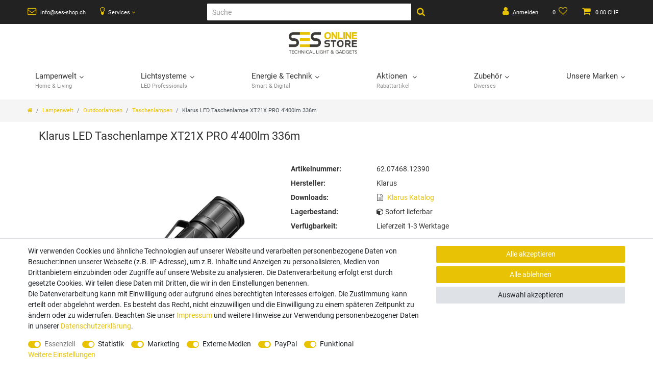

--- FILE ---
content_type: text/html; charset=UTF-8
request_url: https://www.ses-shop.ch/led-lampenwelt/led-outdoorlampen/taschenlampen/klarus-led-taschenlampe-xt21x-pro-4-400lm-336m_7468_12390/
body_size: 91318
content:






<!DOCTYPE html>

<html lang="de" data-framework="vue" prefix="og: http://ogp.me/ns#" class="icons-loading">

<head>
                        

    <script type="text/javascript">
    (function() {
        var _availableConsents = {"necessary.ninepoint_stripe_plugin":[true,["__stripe_sid","__stripe_mid"],true],"necessary.consent":[true,[],null],"necessary.consentActiveStatus":[true,["consentActiveStatus","_transaction_ids","cr-freeze"],null],"necessary.externalId":[true,["externalID"],null],"necessary.session":[true,[],null],"necessary.csrf":[true,["XSRF-TOKEN"],null],"necessary.shopbooster_cookie":[true,["plenty_cache"],null],"tracking.emarketing":["false",[],"false"],"tracking.emarketing_facebook":["false",[],"false"],"tracking.emarketing_bing":["false",[],"false"],"tracking.googleanalytics":[true,["\/^_gat_UA-\/","\/^_ga_\/","\/^_ga_\\\\S*\/","_ga","_gid","_gat","AMP_TOKEN","__utma","__utmt","__utmb","__utmc","__utmz","__utmv","__utmx","__utmxx","_gaexp","_opt_awcid","_opt_awmid","_opt_awgid","_opt_awkid","_opt_utmc"],false],"marketing.googleads":[true,["\/^_gac_\/","_gcl_aw","_gcl_gs","_gcl_au","IDE","1P_JAR","AID","ANID","CONSENT","DSID","DV","NID","APISID","HSID","SAPISID","SID","SIDCC","SSID","test_cookie"],false],"marketing.facebookpixel":[true,["_fbp","_fbc","act","c_user","datr","fr","m_pixel_ration","pl","presence","sb","spin","wd","xs"],false],"media.googleMaps":[null,[],null],"media.reCaptcha":[true,[],true],"paypal.paypal-cookies":[false,["X-PP-SILOVER","X-PP-L7","tsrc","paypalplus_session_v2"],true],"convenience.tagmanager":[true,["no-cookies"],false],"convenience.languageDetection":[null,[],null]};
        var _allowedCookies = ["plenty_cache","\/^_gat_UA-\/","\/^_ga_\/","\/^_ga_\\\\S*\/","_ga","_gid","_gat","AMP_TOKEN","__utma","__utmt","__utmb","__utmc","__utmz","__utmv","__utmx","__utmxx","_gaexp","_opt_awcid","_opt_awmid","_opt_awgid","_opt_awkid","_opt_utmc","\/^_gac_\/","_gcl_aw","_gcl_gs","_gcl_au","IDE","1P_JAR","AID","ANID","CONSENT","DSID","DV","NID","APISID","HSID","SAPISID","SID","SIDCC","SSID","test_cookie","_fbp","_fbc","act","c_user","datr","fr","m_pixel_ration","pl","presence","sb","spin","wd","xs","no-cookies","consentActiveStatus","_transaction_ids","cr-freeze","externalID","__stripe_sid","__stripe_mid","XSRF-TOKEN","plenty-shop-cookie","PluginSetPreview","SID_PLENTY_ADMIN_16500","PreviewCookie"] || [];

        window.ConsentManager = (function() {
            var _consents = (function() {
                var _rawCookie = document.cookie.split(";").filter(function (cookie) {
                    return cookie.trim().indexOf("plenty-shop-cookie=") === 0;
                })[0];

                if (!!_rawCookie) {
                    try {
                        _rawCookie = decodeURIComponent(_rawCookie);
                    } catch (e) {
                        document.cookie = "plenty-shop-cookie= ; expires = Thu, 01 Jan 1970 00:00:00 GMT"
                        return null;
                    }

                    try {
                        return JSON.parse(
                            _rawCookie.trim().substr("plenty-shop-cookie=".length)
                        );
                    } catch (e) {
                        return null;
                    }
                }
                return null;
            })();

            Object.keys(_consents || {}).forEach(function(group) {
                if(typeof _consents[group] === 'object' && _consents[group] !== null)
                {
                    Object.keys(_consents[group] || {}).forEach(function(key) {
                        var groupKey = group + "." + key;
                        if(_consents[group][key] && _availableConsents[groupKey] && _availableConsents[groupKey][1].length) {
                            Array.prototype.push.apply(_allowedCookies, _availableConsents[groupKey][1]);
                        }
                    });
                }
            });

            if(!_consents) {
                Object.keys(_availableConsents || {})
                    .forEach(function(groupKey) {
                        if(_availableConsents[groupKey] && ( _availableConsents[groupKey][0] || _availableConsents[groupKey][2] )) {
                            Array.prototype.push.apply(_allowedCookies, _availableConsents[groupKey][1]);
                        }
                    });
            }

            var _setResponse = function(key, response) {
                _consents = _consents || {};
                if(typeof key === "object" && typeof response === "undefined") {
                    _consents = key;
                    document.dispatchEvent(new CustomEvent("consent-change", {
                        detail: {key: null, value: null, data: key}
                    }));
                    _enableScriptsOnConsent();
                } else {
                    var groupKey = key.split(".")[0];
                    var consentKey = key.split(".")[1];
                    _consents[groupKey] = _consents[groupKey] || {};
                    if(consentKey === "*") {
                        Object.keys(_availableConsents).forEach(function(aKey) {
                            if(aKey.split(".")[0] === groupKey) {
                                _consents[groupKey][aKey.split(".")[1]] = response;
                            }
                        });
                    } else {
                        _consents[groupKey][consentKey] = response;
                    }
                    document.dispatchEvent(new CustomEvent("consent-change", {
                        detail: {key: key, value: response, data: _consents}
                    }));
                    _enableScriptsOnConsent();
                }
                if(!_consents.hasOwnProperty('_id')) {
                    _consents['_id'] = "667b6ee7111a7ea736425a182bd928320bf72684";
                }

                Object.keys(_availableConsents).forEach(function(key) {
                    if((_availableConsents[key][1] || []).length > 0) {
                        if(_isConsented(key)) {
                            _availableConsents[key][1].forEach(function(cookie) {
                                if(_allowedCookies.indexOf(cookie) < 0) _allowedCookies.push(cookie);
                            });
                        } else {
                            _allowedCookies = _allowedCookies.filter(function(cookie) {
                                return _availableConsents[key][1].indexOf(cookie) < 0;
                            });
                        }
                    }
                });

                document.cookie = "plenty-shop-cookie=" + JSON.stringify(_consents) + "; path=/; expires=" + _expireDate() + "; secure";
            };
            var _hasResponse = function() {
                return _consents !== null;
            };

            var _expireDate = function() {
                var expireSeconds = 0;
                                    expireSeconds = 8640000;
                                const date = new Date();
                date.setSeconds(date.getSeconds() + expireSeconds);
                const offset = date.getTimezoneOffset() / 60;
                date.setHours(date.getHours() - offset)
                return date.toUTCString();
            }
            var _isConsented = function(key) {
                var groupKey = key.split(".")[0];
                var consentKey = key.split(".")[1];

                if (consentKey === "*") {
                    return Object.keys(_availableConsents).some(function (aKey) {
                        var aGroupKey = aKey.split(".")[0];
                        return aGroupKey === groupKey && _isConsented(aKey);
                    });
                } else {
                    if(!_hasResponse()) {
                        return _availableConsents[key][0] || _availableConsents[key][2];
                    }

                    if(_consents.hasOwnProperty(groupKey) && _consents[groupKey].hasOwnProperty(consentKey))
                    {
                        return !!_consents[groupKey][consentKey];
                    }
                    else {
                        if(!!_availableConsents[key])
                        {
                            return _availableConsents[key][0];
                        }

                        console.warn("Cookie has been blocked due to not being registered: " + key);
                        return false;
                    }
                }
            };
            var _getConsents = function() {
                var _result = {};
                Object.keys(_availableConsents).forEach(function(key) {
                    var groupKey = key.split(".")[0];
                    var consentKey = key.split(".")[1];
                    _result[groupKey] = _result[groupKey] || {};
                    if(consentKey !== "*") {
                        _result[groupKey][consentKey] = _isConsented(key);
                    }
                });
                return _result;
            };
            var _isNecessary = function(key) {
                return _availableConsents.hasOwnProperty(key) && _availableConsents[key][0];
            };
            var _enableScriptsOnConsent = function() {
                var elementsToEnable = document.querySelectorAll("script[data-cookie-consent]");
                Array.prototype.slice.call(elementsToEnable).forEach(function(el) {
                    if(el.dataset && el.dataset.cookieConsent && _isConsented(el.dataset.cookieConsent) && el.type !== "application/javascript") {
                        var newScript = document.createElement("script");
                        if(el.src) {
                            newScript.src = el.src;
                        } else {
                            newScript.textContent = el.textContent;
                        }
                        el.parentNode.replaceChild(newScript, el);
                    }
                });
            };
            window.addEventListener("load", _enableScriptsOnConsent);
                        // Cookie proxy
            (function() {
                var _data = {};
                var _splitCookieString = function(cookiesString) {

                    var _allCookies = cookiesString.split(";");
                    var regex = /[^=]+=[^;]*;?((?:expires|path|domain)=[^;]*;)*/gm;
                    var cookies = [];

                    _allCookies.forEach(function(cookie){
                        if(cookie.trim().indexOf("plenty-shop-cookie=") === 0) {
                            var cookieString = decodeURIComponent(cookiesString);
                            var match;
                            while((match = regex.exec(cookieString)) !== null) {
                                if(match.index === match.lastIndex) {
                                    regex.lastIndex++;
                                }
                                cookies.push(match[0]);
                            }
                        } else if(cookie.length) {
                            cookies.push(cookie);
                        }
                    });

                    return cookies;

                };
                var _parseCookies = function (cookiesString) {
                    return _splitCookieString(cookiesString).map(function(cookieString) {
                        return _parseCookie(cookieString);
                    });
                };
                var _parseCookie = function(cookieString) {
                    var cookie = {
                        name: null,
                        value: null,
                        params: {}
                    };
                    var match = /^([^=]+)=([^;]*);*((?:[^;]*;?)*)$/.exec(cookieString.trim());
                    if(match && match[1]) {
                        cookie.name = match[1];
                        cookie.value = match[2];

                        (match[3] || "").split(";").map(function(param) {
                            return /^([^=]+)=([^;]*);?$/.exec(param.trim());
                        }).filter(function(param) {
                            return !!param;
                        }).forEach(function(param) {
                            cookie.params[param[1]] = param[2];
                        });

                        if(cookie.params && !cookie.params.path) {
                            cookie.params.path = "/";
                        }
                    }

                    return cookie;
                };
                var _isAllowed = function(cookieName) {
                    return _allowedCookies.some(function(allowedCookie) {
                        var match = /^\/(.*)\/([gmiy]*)$/.exec(allowedCookie);
                        return (match && match[1] && (new RegExp(match[1], match[2])).test(cookieName))
                            || allowedCookie === cookieName;
                    });
                };
                var _set = function(cookieString) {
                    var cookie = _parseCookie(cookieString);
                                                                    var domainParts = (window.location.host || window.location.hostname).split(".");
                        if(domainParts[0] === "www") {
                            domainParts.shift();
                            cookie.domain = "." + domainParts.join(".");
                        } else {
                            cookie.domain = (window.location.host || window.location.hostname);
                        }
                                        if(cookie && cookie.name) {
                        if(_isAllowed(cookie.name)) {
                            var cookieValue = cookie.value || "";
                            _data[cookie.name] = cookieValue + Object.keys(cookie.params || {}).map(function(paramKey) {
                                                            var date = new Date(_expireDate());
                                if(paramKey === "expires" && (new Date(cookie.params[paramKey]).getTime()) > date.getTime()) {
                                    return "; expires=" + _expireDate();
                                }
                                                            return "; " + paramKey.trim() + "=" + cookie.params[paramKey].trim();
                            }).join("");
                        } else {
                            _data[cookie.name] = null;
                            console.warn("Cookie has been blocked due to privacy settings: " + cookie.name);
                        }
                        _update();
                    }
                };
                var _get = function() {
                    return Object.keys(_data).filter(function (key) {
                        return !!_data[key];
                    }).map(function (key) {
                        return key + "=" + (_data[key].split(";")[0]);
                    }).join("; ");
                };
                var _update = function() {
                    delete document.cookie;
                    var cookies = _parseCookies(document.cookie);
                    Object.keys(_data).forEach(function(key) {
                        if(!_data[key]) {
                            // unset cookie
                            var domains = (window.location.host || window.location.hostname).split(".");
                            while(domains.length > 1) {
                                document.cookie = key + "=; path=/; expires=Thu, 01 Jan 1970 00:00:01 GMT; domain="+domains.join(".");
                                document.cookie = key + "=; path=/; expires=Thu, 01 Jan 1970 00:00:01 GMT; domain=."+domains.join(".");
                                domains.shift();
                            }
                            document.cookie = key + "=; path=/; expires=Thu, 01 Jan 1970 00:00:01 GMT;";
                            delete _data[key];
                        } else {
                            var existingCookie = cookies.find(function(cookie) { return cookie.name === key; });
                            var parsedData = _parseCookie(key + "=" + _data[key]);
                            if(!existingCookie || existingCookie.value !== parsedData.value) {
                                document.cookie = key + "=" + _data[key];
                            } else {
                                // console.log('No changes to cookie: ' + key);
                            }
                        }
                    });

                    if(!document.__defineGetter__) {
                        Object.defineProperty(document, 'cookie', {
                            get: _get,
                            set: _set
                        });
                    } else {
                        document.__defineGetter__('cookie', _get);
                        document.__defineSetter__('cookie', _set);
                    }
                };

                _splitCookieString(document.cookie).forEach(function(cookie)
                {
                    _set(cookie);
                });

                _update();
            })();
            
            return {
                setResponse: _setResponse,
                hasResponse: _hasResponse,
                isConsented: _isConsented,
                getConsents: _getConsents,
                isNecessary: _isNecessary
            };
        })();
    })();
</script>


    
<meta charset="utf-8">
<meta http-equiv="X-UA-Compatible" content="IE=edge">
<meta name="viewport" content="width=device-width, initial-scale=1">
<meta name="generator" content="plentymarkets" />
<meta name="format-detection" content="telephone=no"> 
<link rel="icon" type="image/x-icon" href="https://cdn03.plentymarkets.com/hu6qien27o6d/frontend/Webshop/Bilder/Favicon/Logo-ses-shop_compact.png">



            <link rel="canonical" href="https://www.ses-shop.ch/led-lampenwelt/led-outdoorlampen/taschenlampen/klarus-led-taschenlampe-xt21x-pro-4-400lm-336m_7468_12390">
    
                        <link rel="alternate" hreflang="x-default" href="https://www.ses-shop.ch/led-lampenwelt/led-outdoorlampen/taschenlampen/klarus-led-taschenlampe-xt21x-pro-4-400lm-336m_7468_12390"/>
                    <link rel="alternate" hreflang="de" href="https://www.ses-shop.ch/led-lampenwelt/led-outdoorlampen/taschenlampen/klarus-led-taschenlampe-xt21x-pro-4-400lm-336m_7468_12390"/>
            
<style data-font="Custom-Font">
    
                
        .icons-loading .fa { visibility: hidden !important; }
</style>

<link rel="preload" href="https://cdn03.plentymarkets.com/hu6qien27o6d/plugin/66/ceres/css/ceres-icons.css" as="style" onload="this.onload=null;this.rel='stylesheet';">
<noscript><link rel="stylesheet" href="https://cdn03.plentymarkets.com/hu6qien27o6d/plugin/66/ceres/css/ceres-icons.css"></noscript>


<link rel="preload" as="style" href="https://cdn03.plentymarkets.com/hu6qien27o6d/plugin/66/ceres/css/ceres-base.css?v=31105d2f695eac55b3e31a5f8a9f4b157271c5b8">
    <link rel="stylesheet" href="https://cdn03.plentymarkets.com/hu6qien27o6d/plugin/66/ceres/css/ceres-base.css?v=31105d2f695eac55b3e31a5f8a9f4b157271c5b8">


<script type="application/javascript">
    /*! loadCSS. [c]2017 Filament Group, Inc. MIT License */
    /* This file is meant as a standalone workflow for
    - testing support for link[rel=preload]
    - enabling async CSS loading in browsers that do not support rel=preload
    - applying rel preload css once loaded, whether supported or not.
    */
    (function( w ){
        "use strict";
        // rel=preload support test
        if( !w.loadCSS ){
            w.loadCSS = function(){};
        }
        // define on the loadCSS obj
        var rp = loadCSS.relpreload = {};
        // rel=preload feature support test
        // runs once and returns a function for compat purposes
        rp.support = (function(){
            var ret;
            try {
                ret = w.document.createElement( "link" ).relList.supports( "preload" );
            } catch (e) {
                ret = false;
            }
            return function(){
                return ret;
            };
        })();

        // if preload isn't supported, get an asynchronous load by using a non-matching media attribute
        // then change that media back to its intended value on load
        rp.bindMediaToggle = function( link ){
            // remember existing media attr for ultimate state, or default to 'all'
            var finalMedia = link.media || "all";

            function enableStylesheet(){
                // unbind listeners
                if( link.addEventListener ){
                    link.removeEventListener( "load", enableStylesheet );
                } else if( link.attachEvent ){
                    link.detachEvent( "onload", enableStylesheet );
                }
                link.setAttribute( "onload", null );
                link.media = finalMedia;
            }

            // bind load handlers to enable media
            if( link.addEventListener ){
                link.addEventListener( "load", enableStylesheet );
            } else if( link.attachEvent ){
                link.attachEvent( "onload", enableStylesheet );
            }

            // Set rel and non-applicable media type to start an async request
            // note: timeout allows this to happen async to let rendering continue in IE
            setTimeout(function(){
                link.rel = "stylesheet";
                link.media = "only x";
            });
            // also enable media after 3 seconds,
            // which will catch very old browsers (android 2.x, old firefox) that don't support onload on link
            setTimeout( enableStylesheet, 3000 );
        };

        // loop through link elements in DOM
        rp.poly = function(){
            // double check this to prevent external calls from running
            if( rp.support() ){
                return;
            }
            var links = w.document.getElementsByTagName( "link" );
            for( var i = 0; i < links.length; i++ ){
                var link = links[ i ];
                // qualify links to those with rel=preload and as=style attrs
                if( link.rel === "preload" && link.getAttribute( "as" ) === "style" && !link.getAttribute( "data-loadcss" ) ){
                    // prevent rerunning on link
                    link.setAttribute( "data-loadcss", true );
                    // bind listeners to toggle media back
                    rp.bindMediaToggle( link );
                }
            }
        };

        // if unsupported, run the polyfill
        if( !rp.support() ){
            // run once at least
            rp.poly();

            // rerun poly on an interval until onload
            var run = w.setInterval( rp.poly, 500 );
            if( w.addEventListener ){
                w.addEventListener( "load", function(){
                    rp.poly();
                    w.clearInterval( run );
                } );
            } else if( w.attachEvent ){
                w.attachEvent( "onload", function(){
                    rp.poly();
                    w.clearInterval( run );
                } );
            }
        }


        // commonjs
        if( typeof exports !== "undefined" ){
            exports.loadCSS = loadCSS;
        }
        else {
            w.loadCSS = loadCSS;
        }
    }( typeof global !== "undefined" ? global : this ) );

    (function() {
        var checkIconFont = function() {
            if(!document.fonts || document.fonts.check("1em FontAwesome")) {
                document.documentElement.classList.remove('icons-loading');
            }
        };

        if(document.fonts) {
            document.fonts.addEventListener("loadingdone", checkIconFont);
            window.addEventListener("load", checkIconFont);
        }
        checkIconFont();
    })();
</script>

                    

<!-- Extend the existing style with a template -->
                            
    

<script>

    
    function setCookie(name,value,days) {
        var expires = "";
        if (days) {
            var date = new Date();
            date.setTime(date.getTime() + (days*24*60*60*1000));
            expires = "; expires=" + date.toUTCString();
        }
        document.cookie = name + "=" + (value || "")  + expires + "; path=/";
    }
    function getCookie(name) {
        var nameEQ = name + "=";
        var ca = document.cookie.split(';');
        for (var i = 0; i < ca.length; i++) {
            var c = ca[i];
            while (c.charAt(0) == ' ') c = c.substring(1, c.length);
            if (c.indexOf(nameEQ) == 0) return c.substring(nameEQ.length, c.length);
        }
        return null;
    }

    if (getCookie("externalID") == null) {
        setCookie("externalID",  '696bad36bfc8c' + Math.random(), 100);
    }

    let consentActiveStatus = [{"googleanalytics":"false","googleads":"false","facebookpixel":"true","bingads":"false","pinterest":"false","adcell":"false","econda":"false","channelpilot":"false","sendinblue":"false","hotjar":"false","moebelde":"false","intelligentreach":"false","clarity":"false","awin":"false","belboon":"false"}];
    setCookie("consentActiveStatus",JSON.stringify(consentActiveStatus),100);

    function normalizeString(a) {
        return a.replace(/[^\w\s]/gi, '');
    }

    function convertAttributesToText(attributes){
        var variantText = '';

        if(attributes.length){
            for(let i = 0; i < attributes.length ; i++){
                variantText+= attributes[i]["value"]["names"]["name"];
                if(i !== (attributes.length-1)){
                    variantText+= ", ";
                }
            }
        }
        return variantText;
    }

    function sendProductListClick(position, products) {
        var payload = {
            'ecommerce': {
                'currencyCode': '',
                'click': {
                    'actionField': {'list': ''},
                    'products': new Array(products[position])
                }
            },
            'ga4Event': 'select_item',
            'nonInteractionHit': false,
            'event': 'ecommerceEvent',
            'eventCategory': 'E-Commerce',
            'eventAction': 'Produktklick',
            'eventLabel': '',
            'eventValue': undefined
        };
        dataLayer.push(payload);    }

    function capiCall(payload){
                var xhr = new XMLHttpRequest();
        xhr.open("POST", "/rest/gtm/capi", true);
        xhr.setRequestHeader('Content-Type', 'application/json');
        xhr.send(JSON.stringify(payload));
            }

    window.dataLayer = window.dataLayer || [];
    function gtag() { window.dataLayer.push(arguments);}
    let plentyShopCookie = getCookie("plenty-shop-cookie");
    plentyShopCookie = (typeof plentyShopCookie === "undefined") ? '' : JSON.parse(decodeURIComponent(plentyShopCookie));
    

    
        if(plentyShopCookie) {
            let hasConsentedToMicrosoftAds = false;
            let microsoftConsentObject = {};

            
            if (hasConsentedToMicrosoftAds) {
                microsoftConsentObject = {
                    ad_storage: 'granted'
                };

                window.uetq = window.uetq || [];
                window.uetq.push('consent', 'default', microsoftConsentObject);
            }
        }
    
                    let ad_storage =  'denied';
        let ad_user_data = 'denied';
        let ad_personalization = 'denied';
        let analytics_storage = 'denied';

        if(plentyShopCookie){
            ad_storage=  plentyShopCookie.marketing.googleads ? 'granted' : 'denied';
            ad_user_data=  plentyShopCookie.marketing.googleads ? 'granted' : 'denied';
            ad_personalization=  plentyShopCookie.marketing.googleads ? 'granted' : 'denied';
            analytics_storage=  plentyShopCookie.marketing.googleads ? 'granted' : 'denied';
                    }

        let consentObject = {
            ad_storage: ad_storage,
            ad_user_data: ad_user_data,
            ad_personalization: ad_personalization,
            analytics_storage: analytics_storage
        };

        gtag('consent', 'default', consentObject);
    

    document.addEventListener("consent-change", function (e){

        
        var consentIntervall = setInterval(function(){

            
                let consentObject = {
                    ad_storage: e.detail.data.marketing.googleads ? 'granted' : 'denied',
                    ad_user_data: e.detail.data.marketing.googleads ? 'granted' : 'denied',
                    ad_personalization: e.detail.data.marketing.googleads ? 'granted' : 'denied',
                    analytics_storage: e.detail.data.marketing.googleads ? 'granted' : 'denied'
                };

                gtag('consent', 'update', consentObject );

            
            
                let hasConsentedToMicrosoftAds = false;
                let basicMicrosoftConsentObject = {};

                
                if (hasConsentedToMicrosoftAds) {
                    basicMicrosoftConsentObject = {
                        ad_storage: 'granted'
                    };

                    window.uetq = window.uetq || [];
                    window.uetq.push('consent', 'update', basicMicrosoftConsentObject);
                }

            
            var payload = {
                'event': 'consentChanged'
            };
            dataLayer.push(payload);
            clearInterval(consentIntervall);
        }, 200);
    });
</script>


            



    
    
                
    
    

    
    
    
    
    

                    


<meta name="robots" content="all">
    <meta name="description" content="Klarus LED Taschenlampe XT21X PRO 4&amp;#039;400lm 336m">
<meta property="og:title" content="Klarus LED Taschenlampe XT21X PRO 4&#039;400lm 336m
         | SES Online Store"/>
<meta property="og:type" content="article"/>
<meta property="og:url" content="https://www.ses-shop.ch/led-lampenwelt/led-outdoorlampen/taschenlampen/klarus-led-taschenlampe-xt21x-pro-4-400lm-336m_7468_12390"/>
<meta property="og:image" content="https://cdn03.plentymarkets.com/hu6qien27o6d/item/images/7468/full/XT21XPro-4.jpg"/>
<meta property="thumbnail" content="https://cdn03.plentymarkets.com/hu6qien27o6d/item/images/7468/full/XT21XPro-4.jpg"/>

<script type="application/ld+json">
            {
                "@context"      : "https://schema.org/",
                "@type"         : "Product",
                "@id"           : "12390",
                "name"          : "Klarus LED Taschenlampe XT21X PRO 4&amp;#039;400lm 336m",
                "category"      : "Taschenlampen",
                "releaseDate"   : "",
                "image"         : "https://cdn03.plentymarkets.com/hu6qien27o6d/item/images/7468/full/XT21XPro-4.jpg",
                "identifier"    : "12390",
                "description"   : "KLARUS XT21X PRO Taschenlampe - Eine innovative Powerhouse LED Taschenlampe! Die Klarus XT21X Pro ist eine weitere geniale Ergänzung der XT-Taschenlampenreihe. Sie ist die hellste dieser taktischen LED Taschenlampen. Mit einer CREE XHP70.2 P2 LED ausgestattet kann diese Leuchte eine Leistung von bis zu 4&#039;400 Lumen erreichen! Das ist ein Lichtniveau, das bei Suchscheinwerfern üblich ist. Die Klarus XT21X Pro ist eine gute Wahl für Such- und Rettungseinsätze in schwer zugänglichen Gegenden. Die Klarus XT21X Pro verfügt auch über das markante Design des Doppelheckschalters der XT-Serie, mit dem es einfach ist, die Modi mit einer Hand ein- und auszuschalten.&amp;nbsp;Die Klarus XT21X Pro hat zwei Grundeinstellungen, den Tactical Mode und den Outdoor Mode für Anwendungen bei denen z.B. Strobe nicht gewünscht ist.&amp;nbsp;Das eingebaute Ladegerät lässt einen Ladestrom von bis zu 2A zu. Die 5 Leuchtstufen bieten eine Anpassung an verschiedenste Situationen. Key-Facts: In Verbindung mit dem&amp;nbsp;21700er Lithium Akku leistet die&amp;nbsp;XT21X Pro&amp;nbsp;bis zu&amp;nbsp;4400 (ANSI) Lumen. Das eingebaute Ladegerät lässt einen&amp;nbsp;Ladestrom&amp;nbsp;von bis zu&amp;nbsp;2A&amp;nbsp;zu Verschiedene wählbare Setting - Taktisch &amp;amp; Outdoor Einhändig bedienbar, mit einer Taste für einfache und schnelle Bedienung Effizientes Konstantstromkreisdesign (Non-PWM) Der intelligente Temperaturregler dient zur Einstellung der Helligkeit und verhindert eine Überhitzung. Batteriestandsanzeigeleuchten für eine einfache Stromüberwachung Der Seitenschalter ist gegen unabsichtliches Einschalten sperrbar. Das Gehäuse hat ein Design welches eine gute Griffsicherheit ermöglicht Lieferumfang:&amp;nbsp; &amp;nbsp; 1x Taschenlampe XT21X Pro 1x 21700&amp;nbsp;Li-Ion Akku 5000m Ah 1x&amp;nbsp;18650 Adapter 1x Holster (Tasche) 1x USB-C Ladekabel 1x Lanyard 1x Ersatz O-Ring 1x Anleitung",
                "disambiguatingDescription" : "",
                "manufacturer"  : {
                    "@type"         : "Organization",
                    "name"          : "Klarus"
                },
                "brand"         : {
                    "@type"         : "Brand",
                    "name"          : "Klarus"
                },
                "sku"           : "62.07468.12390",
                "gtin"          : "6954424403647",
                "gtin13"        : "6954424403647",
                "offers": {
                    "@type"         : "Offer",
                    "priceCurrency" : "CHF",
                    "price"         : "120.10",
                    "url"           : "https://www.ses-shop.ch/led-lampenwelt/led-outdoorlampen/taschenlampen/klarus-led-taschenlampe-xt21x-pro-4-400lm-336m_7468_12390",
                    "priceSpecification":[
                                                    {
                                "@type": "UnitPriceSpecification",
                                "price": "144.90",
                                "priceCurrency": "CHF",
                                "priceType": "ListPrice",
                                "referenceQuantity": {
                                    "@type": "QuantitativeValue",
                                    "value": "1",
                                    "unitCode": "C62"
                                }
                            },
                                                {
                            "@type": "UnitPriceSpecification",
                            "price": "120.10",
                            "priceCurrency": "CHF",
                            "priceType": "SalePrice",
                            "referenceQuantity": {
                                "@type": "QuantitativeValue",
                                "value": "1",
                                "unitCode": "C62"
                            }
                        }

                    ],
                    "availability"  : "https://schema.org/InStock",
                    "itemCondition" : "https://schema.org/NewCondition"
                },
                "depth": {
                    "@type"         : "QuantitativeValue",
                    "value"         : "167"
                },
                "width": {
                    "@type"         : "QuantitativeValue",
                    "value"         : "110"
                },
                "height": {
                    "@type"         : "QuantitativeValue",
                    "value"         : "45"
                },
                "weight": {
                    "@type"         : "QuantitativeValue",
                    "value"         : "177"
                }
            }
        </script>

<title>Klarus LED Taschenlampe XT21X PRO 4&#039;400lm 336m
         | SES Online Store</title>

                <style>.page-singleitem .widget-item-price .crossprice del {
    text-decoration: line-through!important;
    color: #8b0000;
    font-size: 18px;
    font-weight: 600;
}

.custom-search-input {
    width: 400px;
    font-size: 14px; 
}
.custom-search-btn {
    font-size: 14px;
    padding: 0 10px;
}
.control-search {
    display: flex;
    justify-content: center;
    align-items: center;
}
@media (max-width: 768px) {
    .custom-search-input {
        width: 250px;
    }
    .custom-search-btn {
        padding: 0 8px; 
    }
}
@media (max-width: 576px) {
    .custom-search-input {
        width: 180px; 
    }
}
@media (max-width: 768px) {
.dfd-fullscreen .dfd-logo {
    display: none!important;
 }
#df-hook-layer-0tc1g > div.dfd-header > img{
    display: none!important;
   }
}

.checkout .widget-place-order .btn {
    background: #e8c206 !important;
    text-decoration-color: #e8c206 !important;
    border-color: #e8c206 !important;
}</style>
                                    <!-- emarketing start -->

<meta name="google-site-verification" content="i415oPPYyGyGbY-5HRjed0vZWW4Lrv9PN2KIKY_Iz1Q" />

<!-- Global site tag (gtag.js) - Google Ads: 1067234967 -->
<script type="text/plain" data-cookie-consent="tracking.emarketing" async src="https://www.googletagmanager.com/gtag/js?id=AW-1067234967"></script>
<script type="text/plain" data-cookie-consent="tracking.emarketing">
  window.dataLayer = window.dataLayer || [];
  function gtag(){dataLayer.push(arguments);}
  gtag('js', new Date());

  gtag('config', 'AW-1067234967');
</script>



                
    

    

    

    
    
    
<!-- emarketing end -->
            <script>        let isSignUp = false;        document.addEventListener("onSignUpSuccess", function (e) {                        isSignUp = true;            localStorage.setItem("signupTime", new Date().getTime());        });        document.addEventListener("onSetUserData", function (e) {                        if (e.detail.oldState.user.userData == null && e.detail.newState.user.userData !== null) {                let lastSignUpTime = localStorage.getItem("signupTime");                let timeDiff = new Date().getTime() - lastSignUpTime;                let is24HoursPassed = timeDiff > 24 * 60 * 60 * 1000;                if (isSignUp || is24HoursPassed) {                                        var payload = {                        'event': isSignUp ? 'sign_up' : 'login',                        'user_id': e.detail.newState.user.userData.id,                        'pageType': 'tpl.item'                    };                    dataLayer.push(payload);                                        isSignUp = false;                }            }        });        document.addEventListener("onSetComponent", function (e) {            console.log(e.detail);            if(e.detail.payload.component === "basket-preview"){                var payload = {                    'event': 'funnel_event',                    'action': 'OPEN_BASKET_PREVIEW',                };                dataLayer.push(payload);                            }        });        document.addEventListener("onSetCouponCode", function (e) {            console.log(e.detail);            if(e.detail.payload !== null){                var payload = {                    'event': 'funnel_event',                    'action': 'COUPON_CODE_ADDED',                    'couponCode': e.detail.payload                };                dataLayer.push(payload);                            }        });                var payload ={            'event': 'facebookEvent',            'event_id': '696bad36c0b67' + Math.random(),            'facebookEventName': 'PageView'        };        dataLayer.push(payload);        capiCall(payload);                document.addEventListener("onAddWishListId", function (e) {            var payload = {                'event': 'AddToWishlist',                'event_id': '696bad36c0b67' + Math.random(),                'ga4Event': 'add_to_wishlist',                'content_name': 'Artikeldetailseite',                'content_category': '',                'content_type': 'product',                'content_ids': e.detail.payload,                'contents': '',                'currency': 'CHF',                'value': '0.01'            };            dataLayer.push(payload);                            capiCall(payload);                    });        document.addEventListener("onSetWishListItems", function (e) {            console.log(e.detail.payload);            if (typeof e.detail.payload !== 'undefined') {                var products = [];                var idList = [];                var contents = [];                e.detail.payload.forEach(function (item, index) {                    products.push({                        id: item.data.item.id + '',                        name: item.data.texts.name1,                        price: item.data.prices.default.price.value + '',                        brand: item.data.item.manufacturer.externalName,                        category: 'Lampenwelt\/Outdoorlampen\/Taschenlampen',                        variant: convertAttributesToText(item.data.attributes),                        position: index,                        list: 'Wunschliste'                    });                    contents.push({                        id: item.data.item.id,                        quantity: 1,                        item_price: item.data.prices.default.price.value                    });                    idList.push(item.id);                });                var payload = {                    'ecommerce': {                        'currencyCode': 'CHF',                        'impressions': products                    },                    'google_tag_params': {                        'ecomm_prodid': idList,                        'ecomm_pagetype': 'other',                        'ecomm_category': 'Wunschliste',                    },                    'content_ids': idList,                    'content_name': 'Wunschliste',                    'content_type': 'product',                    'contents': contents,                    'currency': 'CHF',                    'value': '0.01',                    'event': 'ecommerceEvent',                    'event_id': '696bad36c0b67' + Math.random(),                    'ga4Event': 'view_item_list',                    'eventCategory': 'E-Commerce',                    'eventAction': 'Produktimpression',                    'eventLabel': 'Artikeldetailseite',                    'eventValue': undefined                };                dataLayer.push(payload);                capiCall(payload);            }        });        document.addEventListener("onContactFormSend", function (e) {            var payload ={                'event': 'facebookEvent',                'event_id': '696bad36c0b67' + Math.random(),                'facebookEventName': 'Contact',                'currency': 'CHF',                'value': '0.01'            };            dataLayer.push(payload);            capiCall(payload);        });        document.addEventListener("onSetVariationOrderProperty", function (e) {            var payload = {                'event': 'facebookEvent',                'facebookEventName': 'CustomizeProduct',                'event_id': '696bad36c0b67' + Math.random(),                'currency': 'CHF',                'value': '0.01'            };            dataLayer.push(payload);            capiCall(payload);        });        document.addEventListener("onAddBasketItem", function (e) {                        var payload = {                'ecommerce': {                    'currencyCode': 'CHF',                    'add': {                        'actionField':                            {'list': 'Artikeldetailseite'},                        'products': [{                            'id': e.detail.payload[0].variationId + '',                            'quantity': e.detail.payload[0].quantity,                            'price': e.detail.payload[0].price+'',                            'variant': convertAttributesToText(e.detail.payload[0].variation.data.attributes),                            'name': e.detail.payload[0].variation.data.texts.name1,                            'brand': e.detail.payload[0].variation.data.item.manufacturer.externalName,                            'category': 'Lampenwelt\/Outdoorlampen\/Taschenlampen'                                                    }]                    }                },                'content_name': 'Artikeldetailseite',                'content_type': 'product',                'content_ids': e.detail.payload[0].variationId,                'contents': [{                    'id': e.detail.payload[0].variationId,                    'quantity': e.detail.payload[0].quantity,                    'item_price': e.detail.payload[0].price                }],                'currency': 'CHF',                'value': '0.01',                'addCartValue':e.detail.payload[0].price+'',                'addCartQty': e.detail.payload[0].quantity,                'addCartId':e.detail.payload[0].variationId + '',                'addCartVariant': convertAttributesToText(e.detail.payload[0].variation.data.attributes),                'addCartName': e.detail.payload[0].variation.data.texts.name1,                'addCartBrand': e.detail.payload[0].variation.data.item.manufacturer.externalName,                'addCartCategory': 'Lampenwelt\/Outdoorlampen\/Taschenlampen',                'addCartImage': e.detail.payload[0].variation.data.images.all[0].url,                'addCartItemLink': "https://www.ses-shop.ch/a-" + e.detail.payload[0].variation.data.item.id,                'nonInteractionHit': false,                'event': 'ecommerceEvent',                'event_id': '696bad36c0b67' + Math.random(),                'ga4Event': 'add_to_cart',                'eventCategory': 'E-Commerce',                'eventAction': 'addToCart',                'eventLabel': undefined,                'eventValue': undefined            };            dataLayer.push(payload);            capiCall(payload);        }, false);        document.addEventListener("onRemoveBasketItem", function (e) {            changeQty('remove', e);        });        document.addEventListener("onUpdateBasketItemQuantity",function (e) {            function isCurrentItem(item) {                return item.id == e.detail.payload.id;            }            currentBasketItem = e.detail.oldState.basket.items.find(isCurrentItem);            var origQty = currentBasketItem.quantity;            var newQty = e.detail.payload.quantity;            var qtyDiff = newQty - origQty;            if (qtyDiff > 0) {                changeQty("add", e, qtyDiff);            }            else{                changeQty("remove", e, qtyDiff *= -1);            }        });        document.addEventListener("onUpdateBasketItem", function (e) {            function isCurrentItem(item) {                return item.id == e.detail.payload.id;            }            currentBasketItem = e.detail.oldState.basket.items.find(isCurrentItem);            var origQty = currentBasketItem.quantity;            var newQty = e.detail.payload.quantity;            var qtyDiff = newQty - origQty;            if (qtyDiff > 0) {                changeQty("add", e, qtyDiff);            }        });        function changeQty(action, e, qty = e.detail.quantity) {            var currentBasketItem;            if (e.type === "onRemoveBasketItem") {                function isCurrentItem(item) {                    return item.id == e.detail.payload;                }                currentBasketItem = e.detail.oldState.basket.items.find(isCurrentItem);                qty = currentBasketItem.quantity;            } else {                function isCurrentItem(item) {                    return item.variationId == e.detail.payload.variationId;                }                currentBasketItem = e.detail.newState.basket.items.find(isCurrentItem);            }                        var payload = {                'ecommerce': {                    'currencyCode': 'CHF',                    [action]: {                        'products': [{                            'name': currentBasketItem.variation.data.texts.name1,                            'id': currentBasketItem.variationId + '',                            'price': currentBasketItem.price + '',                            'variant': convertAttributesToText(currentBasketItem.variation.data.attributes),                            'brand': currentBasketItem.variation.data.item.manufacturer.externalName,                            'category': 'Lampenwelt\/Outdoorlampen\/Taschenlampen',                            'quantity': qty                                                      }]                    }                },                'content_name': 'Warenkorbvorschau',                'content_type': 'product',                'content_ids': currentBasketItem.variationId,                'contents': [{                    'id': currentBasketItem.variationId,                    'quantity': qty,                    'item_price': currentBasketItem.price                }],                'currency': 'CHF',                'value': '0.01',                'addCartValue':currentBasketItem.price+'',                'addCartQty': currentBasketItem.quantity,                'addCartId':currentBasketItem.variationId + '',                'addCartVariant': convertAttributesToText(currentBasketItem.variation.data.attributes),                'addCartName': currentBasketItem.variation.data.texts.name1,                'addCartBrand': currentBasketItem.variation.data.item.manufacturer.externalName,                'addCartCategory': 'Lampenwelt\/Outdoorlampen\/Taschenlampen',                'addCartImage':  currentBasketItem.variation.data.images.all[0].url,                'addCartItemLink': "https://www.ses-shop.ch/a-" +  currentBasketItem.variation.data.item.id,                'nonInteractionHit': false,                'event': 'ecommerceEvent',                'event_id': '696bad36c0b67' + Math.random(),                'eventCategory': 'E-Commerce',                'ga4Event' : action + (action === 'add' ? '_to': '_from') + '_cart',                'eventAction': action + 'FromCart',                'eventLabel': undefined,                'eventValue': undefined            };            dataLayer.push(payload);            if(action === "add"){                capiCall(payload);            }        }    </script><script>    var payload ={        'ecommerce': {            'currencyCode': 'CHF',            'detail': {                                'products': [{                    'id': '12390',                    'name': 'Klarus\u0020LED\u0020Taschenlampe\u0020XT21X\u0020PRO\u00204\u0027400lm\u0020336m',                    'price': '120.1',                    'brand': 'Klarus',                    'category': 'Lampenwelt\/Outdoorlampen\/Taschenlampen',                    'variant': ''                }]            }        },        'google_tag_params': {            'ecomm_prodid': '12390',            'ecomm_pagetype': 'product',            'ecomm_totalvalue': '120.1',            'ecomm_category': 'Lampenwelt\/Outdoorlampen\/Taschenlampen'        },        'content_ids': 12390,        'content_name': 'Klarus\u0020LED\u0020Taschenlampe\u0020XT21X\u0020PRO\u00204\u0027400lm\u0020336m',        'content_type': 'product',        'contents': [{            'id': '12390',            'quantity': 1,            'item_price': 120.1        }],        'currency': 'CHF',        'categoryId': 497,        'value': '0.01',        'event': 'ecommerceEvent',        'event_id': '696bad36c0b67' + Math.random(),        'ga4Event' : 'view_item',        'eventCategory': 'E-Commerce',        'eventAction': 'Produktdetailseite',        'eventLabel': undefined,        'eventValue': undefined    };    dataLayer.push(payload);    capiCall(payload);        document.addEventListener("onVariationChanged", function (e) {            var payload = {                'event': 'facebookEvent',                'facebookEventName': 'CustomizeProduct',                'event_id': '696bad36c0b67' + Math.random(),                'currency': 'CHF',                'value': '0.01'            };            dataLayer.push(payload);            capiCall(payload);        var payload = {            'ecommerce': {                'currencyCode': 'CHF',                'detail': {                    'products': [{                        'id': e.detail.documents[0].id + '',                        'name': e.detail.documents[0].data.texts.name1,                        'price': e.detail.documents[0].data.prices.default.price.value + '',                        'brand': e.detail.documents[0].data.item.manufacturer.externalName + '',                        'category': 'Lampenwelt\/Outdoorlampen\/Taschenlampen',                        'variant': convertAttributesToText(e.detail.documents[0].data.attributes)                    }]                }            },            'google_tag_params': {                'ecomm_prodid': e.detail.documents[0].id,                'ecomm_pagetype': 'product',                'ecomm_totalvalue': e.detail.documents[0].data.prices.default.price.value,                'ecomm_category': 'Lampenwelt\/Outdoorlampen\/Taschenlampen'            },            'content_ids': e.detail.documents[0].id,            'content_name': e.detail.documents[0].data.texts.name1,            'content_type': 'product',            'currency': 'CHF',            'value': '0.01',            'event': 'ecommerceEvent',            'event_id': '696bad36c0b67' + Math.random(),            'ga4Event' : 'view_item',            'nonInteractionHit': false,            'eventCategory': 'E-Commerce',            'eventAction': 'Produktdetailseite',            'eventLabel': undefined,            'eventValue': undefined        };        dataLayer.push(payload);        capiCall(payload);    }, false);</script><!-- Google Tag Manager --><script type="text/plain" data-cookie-consent="convenience.tagmanager">        (function (w, d, s, l, i) {            w[l] = w[l] || [];            w[l].push({                'gtm.start':                    new Date().getTime(), event: 'gtm.js'            });            var f = d.getElementsByTagName(s)[0],                j = d.createElement(s), dl = l != 'dataLayer' ? '&l=' + l : '';            j.async = true;            j.src =                'https://www.googletagmanager.com/gtm.js?id=' + i + dl;            f.parentNode.insertBefore(j, f);        })(window, document, 'script', 'dataLayer', 'GTM-P5NQ7ZF7');</script><!-- End Google Tag Manager -->
            <style>
    .desktop, .tablet, .mobile{
        display: none;
    }

    @media only screen and (min-width : 900px) {
        .desktop{
            display: block;
        }
        .hide_slider_desktop { display: none !important; }

        .widget-fw-desktop {
            position: relative;
            right: 0 !important;
            left: calc(-1 * (100vw - 100%) / 2) !important;
            width: 100vw !important;
            max-width: none !important;
            margin-right: 0;
            margin-left: 0;
        }
    }

    @media only screen and (max-width: 899px) and (min-width: 760px) {
        .tablet{
            display: block;
        }

        .hide_slider_tablet { display: none !important; }
        .widget-fw-tablet {
            position: relative;
            right: 0 !important;
            left: calc(-1 * (100vw - 100%) / 2) !important;
            width: 100vw !important;
            max-width: none !important;
            margin-right: 0;
            margin-left: 0;
        }
    }

    @media only screen and (max-width: 759px) {
        .mobile{
            display: block;
        }

        .hide_slider_mobile { display: none !important; }

        .widget-fw-mobile {
            position: relative;
            right: 0 !important;
            left: calc(-1 * (100vw - 100%) / 2) !important;
            width: 100vw !important;
            max-width: none !important;
            margin-right: 0;
            margin-left: 0;
        }

    }

    div[id^="slider"] .carousel-caption {
        top: 20px;
    }

    div[id^="slider"] .carousel-item {
        overflow: hidden;
    }

    div[id^="slider"] .carousel-item .btn-slider {
        display: flex;
        position: absolute !important;
        transform: translate(-50%, 50%);
        z-index: 16 !important;
        text-align: center;
        flex-direction: column;
        justify-content: center;
        overflow: hidden;
    }

    div[id^="slider"] ol.carousel-indicators li.active {
        opacity: 1;
    }
    .widget-image-carousel div[id^="slider"].widget-inner ol.carousel-indicators li {
        border-radius: 50% !important;
    }
    .video-cover{
        min-width: 100%;
        min-height: 100%;
        -o-object-fit: cover;
        object-fit: cover;
    }

    .pro-slider .desktop, .pro-slider .tablet, .pro-slider .mobile {
        -webkit-transition: padding-bottom 0.6s;
        transition: padding-bottom 0.6s;
    }
</style>            <style>
    #paypal_loading_screen {
        display: none;
        position: fixed;
        z-index: 2147483640;
        top: 0;
        left: 0;
        width: 100%;
        height: 100%;
        overflow: hidden;

        transform: translate3d(0, 0, 0);

        background-color: black;
        background-color: rgba(0, 0, 0, 0.8);
        background: radial-gradient(ellipse closest-corner, rgba(0,0,0,0.6) 1%, rgba(0,0,0,0.8) 100%);

        color: #fff;
    }

    #paypal_loading_screen .paypal-checkout-modal {
        font-family: "HelveticaNeue", "HelveticaNeue-Light", "Helvetica Neue Light", helvetica, arial, sans-serif;
        font-size: 14px;
        text-align: center;

        box-sizing: border-box;
        max-width: 350px;
        top: 50%;
        left: 50%;
        position: absolute;
        transform: translateX(-50%) translateY(-50%);
        cursor: pointer;
        text-align: center;
    }

    #paypal_loading_screen.paypal-overlay-loading .paypal-checkout-message, #paypal_loading_screen.paypal-overlay-loading .paypal-checkout-continue {
        display: none;
    }

    .paypal-checkout-loader {
        display: none;
    }

    #paypal_loading_screen.paypal-overlay-loading .paypal-checkout-loader {
        display: block;
    }

    #paypal_loading_screen .paypal-checkout-modal .paypal-checkout-logo {
        cursor: pointer;
        margin-bottom: 30px;
        display: inline-block;
    }

    #paypal_loading_screen .paypal-checkout-modal .paypal-checkout-logo img {
        height: 36px;
    }

    #paypal_loading_screen .paypal-checkout-modal .paypal-checkout-logo img.paypal-checkout-logo-pp {
        margin-right: 10px;
    }

    #paypal_loading_screen .paypal-checkout-modal .paypal-checkout-message {
        font-size: 15px;
        line-height: 1.5;
        padding: 10px 0;
    }

    #paypal_loading_screen.paypal-overlay-context-iframe .paypal-checkout-message, #paypal_loading_screen.paypal-overlay-context-iframe .paypal-checkout-continue {
        display: none;
    }

    .paypal-spinner {
        height: 30px;
        width: 30px;
        display: inline-block;
        box-sizing: content-box;
        opacity: 1;
        filter: alpha(opacity=100);
        animation: rotation .7s infinite linear;
        border-left: 8px solid rgba(0, 0, 0, .2);
        border-right: 8px solid rgba(0, 0, 0, .2);
        border-bottom: 8px solid rgba(0, 0, 0, .2);
        border-top: 8px solid #fff;
        border-radius: 100%
    }

    .paypalSmartButtons div {
        margin-left: 10px;
        margin-right: 10px;
    }
</style>            <link rel="stylesheet" href="https://cdn03.plentymarkets.com/hu6qien27o6d/plugin/66/d2gpmthemesantecsystems/css/theme.css" media="none" onload="if(media!='all')media='all'">
<noscript><link rel="stylesheet" href="https://cdn03.plentymarkets.com/hu6qien27o6d/plugin/66/d2gpmthemesantecsystems/css/theme.css"></noscript>            

<script type="application/json" data-translation="d2gPmThemeSantecSystems::Theme">
    {"NewsletterAbonnieren":"Newsletter abonnieren","NewsletterText":"Abonnieren Sie den SES Online Store Newsletters und verpassen Sie keine Neuigkeiten oder Aktionen mehr.","NewsletterSubtext":"Nach der Anmeldung erhalten Sie per Mail einen Best\u00e4tigungslink. Damit stellen wir sicher, dass sie unsere Neuigkeiten auch wirklich erhalten wollen.","NewsletterInfo":"Informationen","NewsletterInfoLink":"https:\/\/www.ses-shop.ch\/newsletter\/","NewsletterAnpassen":"Einstellungen","NewsletterAnpassenLink":"https:\/\/profile.newsletter2go.com\/?n2g=wm4n7hbn-mb68n0hv-taa","NewsletterAbmelden":"Abmelden","NewsletterAbmeldenLink":"https:\/\/unsubscribe.newsletter2go.com\/form.html?n2g=wm4n7hbn-mb68n0hv-taa","headerContactMail":"info@ses-shop.ch","headerServiceMenu":"Services","footerHeadingContact":"Inhaber & Kontakt","footerHeadingGroups":"Produktegruppen","footerHeadingQuestions":"Haben Sie Fragen?","footerHeadingService":"Services & Rechtliches","footerHeadingCertificates":"Zertifikate","footerHeadingFollow":"Follow us","footerHeadingPayment":"Zahlungsarten","footerHeadingShipping":"Versand Dienstleister","categorySubtitle35":"Leuchtmittel & Streifen","categorySubtitle244":"Home & Living","categorySubtitle245":"LED Professionals","categorySubtitle539":"Smart & Digital","categorySubtitle240":"Rabattartikel","categorySubtitle61":"Diverses","categorySubtitle641":"Exklusiv","categorySubtitle408":"","itemDownloads":"Downloads","itemStock":"Lagerbestand","itemNoStock":"Im Zulauf","itemStock1":"Sofort lieferbar","itemStock1Bundle":"Sofort lieferbar","itemStock101":"Sofort lieferbar","itemStock101Bundle":"Sofort lieferbar","itemStock10":"Sofort lieferbar","itemStock10Bundle":"Sofort lieferbar","itemStock20":"Sofort lieferbar","itemStock20Bundle":"Sofort lieferbar","itemStock50":"Sofort lieferbar","itemStock50Bundle":"Sofort lieferbar","itemStock100":"Sofort lieferbar","itemStock100Bundle":"Sofort lieferbar","itemGraduatedPriceUnit":"\/ Stk.","singleItemMinimumQuantity":"Ab :quantity Stk."}
</script>


    
                                    
    </head>

<body class="page-singleitem item-7468 variation-12390 ">

                    

<script>
    if('ontouchstart' in document.documentElement)
    {
        document.body.classList.add("touch");
    }
    else
    {
        document.body.classList.add("no-touch");
    }
</script>


<div id="vue-app" class="app">
    
    <lazy-hydrate when-idle>
        <notifications template="#vue-notifications" :initial-notifications="{&quot;error&quot;:null,&quot;warn&quot;:null,&quot;info&quot;:null,&quot;success&quot;:null,&quot;log&quot;:null}"></notifications>
    </lazy-hydrate>

    

                

<header id="page-header" class="d-print-none">
    <div class="container-max">
        <div class="row flex-row-reverse position-relative">
            <div id="page-header-parent" class="col-12 header-container" data-header-offset>
                <div class="top-bar header-fw unfixed">
                    <div class="container-max px-0 pr-lg-3">
                        <div class="row mx-0 position-relative">
                            <div class="top-bar-items">
                                <div class="controls">
                                    <ul id="controlsList" class="controls-list mb-0 d-flex list-inline px-2 px-sm-1 px-md-0">
                                        <li class="list-inline-item control-service-mail d-none d-lg-block">
                                            <a class="nav-link" href="mailto:info@ses-shop.ch">
                                                <i class="fa fa-envelope-o mr-0 mr-sm-1" aria-hidden="true"></i>
                                                info@ses-shop.ch
                                            </a>
                                        </li>
                                        <li class="list-inline-item control-services">
                                            <div class="dropdown">
                                                <a href="#" class="dropdown-toggle nav-link" id="serviceMenuList" data-toggle="dropdown" aria-haspopup="true" aria-expanded="false" data-boundary="window">
                                                    <i class="fa fa-lightbulb-o mr-0 mr-sm-1" aria-hidden="true"></i>
                                                    <span class="d-none d-sm-inline">Services</span>
                                                </a>
                                                <div class="dropdown-menu small m-0 p-0 mw-100">
                                                    <div class="list-group" aria-labelledby="serviceMenuList">
                                                        <a class="list-group-item small" href="https://www.ses-shop.ch/unternehmen/swiss-energy-solution-ag/" title="SES Online Store">SES Online Store</a>
                                                        <a class="list-group-item small" href="https://www.ses-shop.ch/led-service-und-support/geschaeftskunden-fuer-led/" title="Firmenkunden">Firmenkunden</a>
                                                        <a class="list-group-item small" href="https://www.ses-shop.ch/led-service-und-support/led-versand/" title="LED Versand &amp; Entsorgung">Versand &amp; Entsorgung</a>
                                                        <a class="list-group-item small" href="https://www.ses-shop.ch/led-service-und-support/zahlungsmoeglichkeiten/" title="Zahlungsmöglichkeiten">Zahlungsmöglichkeiten</a>
                                                        <a class="list-group-item small" href="https://www.ses-shop.ch/led-service-und-support/led-artikelrueckgabe/" title="LED Artikelrückgabe">Artikelrückgabe</a>
                                                        <a class="list-group-item small" href="https://www.ses-shop.ch/led-service-und-support/led-garantie/" title="LED Garantie">Garantie</a>
                                                        <a class="list-group-item small" href="https://www.ses-shop.ch/unternehmen/standorte/" title="Standorte">Lagerstandort</a>
                                                        <a class="list-group-item small" href="https://www.ses-shop.ch/led-service-und-support/faq-lexikon/" title="FAQ &amp; LED Lexikon">FAQ &amp; LED Lexikon</a>
                                                        <a class="list-group-item small" href="https://www.ses-shop.ch/led-service-und-support/downloads/" title="Kataloge">Kataloge</a>
                                                    </div>
                                                </div>
                                            </div>
                                        </li>

                                        <!-- Zentrierte Suchleiste -->
<li class="list-inline-item control-search mx-auto flex-grow-1 d-flex justify-content-center align-items-center" style="margin-top: 0;">
    <div id="searchBoxMiddle" class="search-box-wrapper collapse show">
        <form action="/search" method="get" class="d-flex align-items-center">
            <input type="text" placeholder="Suche" name="query" aria-label="Suche" class="form-control search-input custom-search-input">
            <button type="submit" class="btn search-btn custom-search-btn">
                <i aria-hidden="true" class="fa fa-search"></i>
            </button>
        </form>
    </div>
</li>
                                        <li class="list-inline-item control-user">
                                            <client-only>
                                                <user-login-handler :show-registration="false">
                                                    <a class="nav-link" data-toggle="modal" aria-label="Anmelden">
                                                        <i class="fa fa-user mr-0 mr-sm-1" aria-hidden="true"></i>
                                                        <span class="d-none d-sm-inline">Anmelden</span>
                                                    </a>
                                                </user-login-handler>
                                            </client-only>
                                        </li>

                                                                                    <li class="list-inline-item control-wish-list">
                                                <lazy-hydrate when-idle>
                                                    <wish-list-count>
                                                        <a class="nav-link" aria-label="Wunschliste">
                                                            <span class="badge-right mr-1 d-none d-sm-inline">0</span>
                                                            <i class="fa fa-heart-o" aria-hidden="true"></i>
                                                        </a>
                                                    </wish-list-count>
                                                </lazy-hydrate>
                                            </li>
                                        
                                        <li class="list-inline-item control-basket position-relative">
                                            <a v-toggle-basket-preview href="#" class="toggle-basket-preview nav-link" >
                                                
                                                <icon icon="shopping-cart" class-loading="fa-refresh" :loading="$store.state.basket.isBasketLoading"></icon>
                                                                                                    <span class="badge p-0 ml-2 d-none d-lg-inline-block" v-if="!$store.state.basket.showNetPrices" v-basket-item-sum="$store.state.basket.data.itemSum">0,00 CHF</span>
                                                    <span class="badge p-0 ml-2 d-none d-lg-inline-block" v-else v-cloak v-basket-item-sum="$store.state.basket.data.itemSumNet">0,00 CHF</span>
                                                                                            </a>
                                            <basket-preview v-if="$store.state.lazyComponent.components['basket-preview']" :show-net-prices="false">
                                                <!-- Optional templates for customization -->
                                            </basket-preview>
                                        </li>
                                    </ul>
                                </div>
                            </div>
                        </div>
                    </div>

                    <!-- Search Bar (Expanded View) -->
                    <div class="container-max px-0 px-lg-3">
                        <div class="row mx-0 flex-row-reverse position-relative">
                            <div id="searchBox" class="cmp cmp-search-box collapse">
                                                                                                    <lazy-load component="item-search">
                                        <item-search></item-search>
                                    </lazy-load>
                                                            </div>
                        </div>
                    </div>
                </div>

                <div class="logo-bar header-fw p-0 unfixed">
                    <div class="container-max d-block px-4">
                        <div class="row mx-0 position-relative d-flex">
                            <div class="brand-wrapper px-lg-3 d-flex flex-fill justify-content-center">
                                                                    <a class="navbar-brand" href="/">
                                        <img alt="SES Online Store" src="https://cdn03.plentymarkets.com/hu6qien27o6d/frontend/Webshop/Bilder/Logos/led-logo-ses-store.png" class="img-fluid" />
                                    </a>
                                                                <button v-open-mobile-navigation class="navbar-toggler d-lg-none p-3" type="button">
                                    &#9776;
                                </button>
                            </div>
                        </div>
                    </div>
                </div>

                <nav class="navbar header-fw p-0 megamenu d-none d-lg-block">
                    <div class="container-max d-block">
                        <div class="row mx-0 position-relative d-flex">
                            <div class="main-navbar-collapsable">
                                
<ul class="mainmenu p-0 m-0 d-flex">
                
    
        
                                                                                                                                                                                                                                                                                                                                                                                                                
            
                <li class="ddown" v-navigation-touch-handler>
                    <a href="/led-lampenwelt">
                        <span class="link-title">Lampenwelt</span>
                                                <span class="link-subtitle">Home &amp; Living</span>
                    </a>
                                        <ul data-level="1" class="collapse nav-dropdown-0">
                                                                                                                                                        <li><ul class="collapse-inner">
                                    <li class="level1">
                                                <a @touchstart.stop href="/led-lampenwelt/led-gartenlampen">
                            <span class="link-icon" style="background-image: url('/documents/category/254/gartenlampe.png');"></span>
                            Aussen- &amp; Gartenlampen
                        </a>
                    </li>
                                                                                                                        <li class="level2">
                                                <a @touchstart.stop href="/led-lampenwelt/led-gartenlampen/led-bodeneinbaustrahler">
                            <span class="link-icon" ></span>
                            Bodeneinbaustrahler
                        </a>
                    </li>
                                                                                                                                        <li class="level2">
                                                <a @touchstart.stop href="/led-lampenwelt/led-gartenlampen/led-deckenleuchten">
                            <span class="link-icon" ></span>
                            Deckenlampen
                        </a>
                    </li>
                                                                                                                                        <li class="level2">
                                                <a @touchstart.stop href="/led-lampenwelt/led-gartenlampen/led-poller-und-wegleuchten">
                            <span class="link-icon" ></span>
                            Poller- &amp; Wegleuchten
                        </a>
                    </li>
                                                                                                                                        <li class="level2">
                                                <a @touchstart.stop href="/led-lampenwelt/led-gartenlampen/led-strahler">
                            <span class="link-icon" ></span>
                            Strahler
                        </a>
                    </li>
                                                                                                                                        <li class="level2">
                                                <a @touchstart.stop href="/led-lampenwelt/led-gartenlampen/led-wandlampen">
                            <span class="link-icon" ></span>
                            Wandlampen
                        </a>
                    </li>
                                                                                                                                        <li class="level2">
                                                <a @touchstart.stop href="/led-lampenwelt/led-gartenlampen/dekolampen">
                            <span class="link-icon" ></span>
                            Dekolampen
                        </a>
                    </li>
                                                                                                                                        <li class="level2">
                                                <a @touchstart.stop href="/led-lampenwelt/led-gartenlampen/erdspiessleuchten">
                            <span class="link-icon" ></span>
                            Erdspiesslampen
                        </a>
                    </li>
                                                                                            
                                                        </ul></li>
                                                                                                                    <li><ul class="collapse-inner">
                                    <li class="level1">
                                                <a @touchstart.stop href="/led-lampenwelt/led-bueroleuchten">
                            <span class="link-icon" style="background-image: url('/documents/category/448/buero-beleuchtung.png');"></span>
                            Bürolampen
                        </a>
                    </li>
                                                                                                                        <li class="level2">
                                                <a @touchstart.stop href="/led-lampenwelt/led-bueroleuchten/pendelleuchten">
                            <span class="link-icon" ></span>
                            Pendelleuchten
                        </a>
                    </li>
                                                                                                                                        <li class="level2">
                                                <a @touchstart.stop href="/led-lampenwelt/led-bueroleuchten/stehleuchten">
                            <span class="link-icon" ></span>
                            Stehleuchten
                        </a>
                    </li>
                                                                                                                                        <li class="level2">
                                                <a @touchstart.stop href="/led-lampenwelt/led-bueroleuchten/tischlampen">
                            <span class="link-icon" ></span>
                            Tischlampen
                        </a>
                    </li>
                                                                                                                                        <li class="level2">
                                                <a @touchstart.stop href="/led-lampenwelt/led-bueroleuchten/videoleuchten">
                            <span class="link-icon" ></span>
                            Videoleuchten
                        </a>
                    </li>
                                                                                            
                                                        </ul></li>
                                                                                                                    <li><ul class="collapse-inner">
                                    <li class="level1">
                                                <a @touchstart.stop href="/led-lampenwelt/led-dekolampen">
                            <span class="link-icon" style="background-image: url('/documents/category/255/dekolampe.png');"></span>
                            Dekolampen
                        </a>
                    </li>
                                                        </ul></li>
                                                                                                                    <li><ul class="collapse-inner">
                                    <li class="level1">
                                                <a @touchstart.stop href="/led-lampenwelt/wohnlampen">
                            <span class="link-icon" style="background-image: url('/documents/category/519/stehlampe.png');"></span>
                            Home &amp; Living
                        </a>
                    </li>
                                                                                                                        <li class="level2">
                                                <a @touchstart.stop href="/led-lampenwelt/wohnlampen/deckenlampen">
                            <span class="link-icon" ></span>
                            Deckenlampen
                        </a>
                    </li>
                                                                                                                                        <li class="level2">
                                                <a @touchstart.stop href="/led-lampenwelt/wohnlampen/led-einbaulampen">
                            <span class="link-icon" ></span>
                            Einbaulampen
                        </a>
                    </li>
                                                                                                                                        <li class="level2">
                                                <a @touchstart.stop href="/led-lampenwelt/wohnlampen/led-einzelpendel">
                            <span class="link-icon" ></span>
                            Einzelpendel
                        </a>
                    </li>
                                                                                                                                        <li class="level2">
                                                <a @touchstart.stop href="/led-lampenwelt/wohnlampen/led-linearlampen">
                            <span class="link-icon" ></span>
                            Linearlampen
                        </a>
                    </li>
                                                                                                                                        <li class="level2">
                                                <a @touchstart.stop href="/led-lampenwelt/wohnlampen/led-pendellampen">
                            <span class="link-icon" ></span>
                            Pendellampen
                        </a>
                    </li>
                                                                                                                                        <li class="level2">
                                                <a @touchstart.stop href="/led-lampenwelt/wohnlampen/led-stehlampen">
                            <span class="link-icon" ></span>
                            Stehlampen
                        </a>
                    </li>
                                                                                                                                        <li class="level2">
                                                <a @touchstart.stop href="/led-lampenwelt/wohnlampen/led-tischlampen">
                            <span class="link-icon" ></span>
                            Tischlampen
                        </a>
                    </li>
                                                                                                                                        <li class="level2">
                                                <a @touchstart.stop href="/led-lampenwelt/wohnlampen/wandlampen">
                            <span class="link-icon" ></span>
                            Wandlampen
                        </a>
                    </li>
                                                                                            
                                                        </ul></li>
                                                                                                                    <li><ul class="collapse-inner">
                                    <li class="level1">
                                                <a @touchstart.stop href="/led-lampenwelt/lampenkomponenten">
                            <span class="link-icon" style="background-image: url('/documents/category/502/pendellampe.png');"></span>
                            Lampenkomponenten
                        </a>
                    </li>
                                                                                                                        <li class="level2">
                                                <a @touchstart.stop href="/led-lampenwelt/lampenkomponenten/einbaugehaeuse">
                            <span class="link-icon" ></span>
                            Einbaugehäuse
                        </a>
                    </li>
                                                                                                                                        <li class="level2">
                                                <a @touchstart.stop href="/led-lampenwelt/lampenkomponenten/aufgbaugehaeuse">
                            <span class="link-icon" ></span>
                            Aufgbaugehäuse
                        </a>
                    </li>
                                                                                            
                                                        </ul></li>
                                                                                                                    <li><ul class="collapse-inner">
                                    <li class="level1">
                                                <a @touchstart.stop href="/led-lampenwelt/led-streifen-profile">
                            <span class="link-icon" style="background-image: url('/documents/category/141/streifen.png');"></span>
                            LED Streifen &amp; Profile
                        </a>
                    </li>
                                                                                                                        <li class="level2">
                                                <a @touchstart.stop href="/led-lampenwelt/led-streifen-profile/led-kontroller-fernbedienungen">
                            <span class="link-icon" style="background-image: url('/documents/category/695/led-smart-home-ses-icon.png');"></span>
                            LED Kontroller &amp; Fernbedienungen
                        </a>
                    </li>
                                                                                                                                        <li class="level2">
                                                <a @touchstart.stop href="/led-lampenwelt/led-streifen-profile/led-streifen-sets">
                            <span class="link-icon" ></span>
                            LED Streifen Sets
                        </a>
                    </li>
                                                                                                                                        <li class="level2">
                                                <a @touchstart.stop href="/led-lampenwelt/led-streifen-profile/led-baender">
                            <span class="link-icon" ></span>
                            LED Bänder
                        </a>
                    </li>
                                                                                                                                        <li class="level2">
                                                <a @touchstart.stop href="/led-lampenwelt/led-streifen-profile/led-module">
                            <span class="link-icon" ></span>
                            LED Module
                        </a>
                    </li>
                                                                                                                                        <li class="level2">
                                                <a @touchstart.stop href="/led-lampenwelt/led-streifen-profile/led-neon-streifen">
                            <span class="link-icon" ></span>
                            LED Neon-Streifen
                        </a>
                    </li>
                                                                                            
                                                        </ul></li>
                                                                                                                    <li><ul class="collapse-inner">
                                    <li class="level1">
                                                <a @touchstart.stop href="/led-lampenwelt/led-leuchtmittel">
                            <span class="link-icon" style="background-image: url('/documents/category/731/filament-e27.png');"></span>
                            LED Leuchtmittel
                        </a>
                    </li>
                                                                                                                        <li class="level2">
                                                <a @touchstart.stop href="/led-lampenwelt/led-leuchtmittel/led-leuchtmittel-e14-e27">
                            <span class="link-icon" ></span>
                            LED Leuchtmittel E14 &amp; E27
                        </a>
                    </li>
                                                                                                                                        <li class="level2">
                                                <a @touchstart.stop href="/led-lampenwelt/led-leuchtmittel/led-pin-g">
                            <span class="link-icon" ></span>
                            LED Pin G-Serie
                        </a>
                    </li>
                                                                                                                                        <li class="level2">
                                                <a @touchstart.stop href="/led-lampenwelt/led-leuchtmittel/led-pl-lampen">
                            <span class="link-icon" ></span>
                            LED PL Lampen
                        </a>
                    </li>
                                                                                                                                        <li class="level2">
                                                <a @touchstart.stop href="/led-lampenwelt/led-leuchtmittel/led-roehren">
                            <span class="link-icon" ></span>
                            LED Röhren
                        </a>
                    </li>
                                                                                                                                        <li class="level2">
                                                <a @touchstart.stop href="/led-lampenwelt/led-leuchtmittel/led-spezialleuchtmittel">
                            <span class="link-icon" ></span>
                            LED Spezialleuchtmittel
                        </a>
                    </li>
                                                                                                                                        <li class="level2">
                                                <a @touchstart.stop href="/led-lampenwelt/led-leuchtmittel/led-spots-gu">
                            <span class="link-icon" ></span>
                            LED Spots GU-Serie
                        </a>
                    </li>
                                                                                                                                        <li class="level2">
                                                <a @touchstart.stop href="/led-lampenwelt/led-leuchtmittel/led-stab-g-serie">
                            <span class="link-icon" ></span>
                            LED Stab G-Serie
                        </a>
                    </li>
                                                                                            
                                                        </ul></li>
                                                                                                                    <li><ul class="collapse-inner">
                                    <li class="level1">
                                                <a @touchstart.stop href="/led-lampenwelt/led-nachtlichter">
                            <span class="link-icon" style="background-image: url('/documents/category/340/nachtlicht.png');"></span>
                            Nachtlichter
                        </a>
                    </li>
                                                        </ul></li>
                                                                                                                    <li><ul class="collapse-inner">
                                    <li class="level1">
                                                <a @touchstart.stop href="/led-lampenwelt/off-road-und-arbeitsleuchten">
                            <span class="link-icon" style="background-image: url('/documents/category/645/LED-Offroad-Beleuchtung.png');"></span>
                            Off-Road &amp; Arbeitsleuchten
                        </a>
                    </li>
                                                                                                                        <li class="level2">
                                                <a @touchstart.stop href="/led-lampenwelt/off-road-und-arbeitsleuchten/lazerlamps">
                            <span class="link-icon" ></span>
                            Lazerlamps
                        </a>
                    </li>
                                                                
                                                                                            
                                                        </ul></li>
                                                                                                                    <li><ul class="collapse-inner">
                                    <li class="level1">
                                                <a @touchstart.stop href="/led-lampenwelt/led-outdoorlampen">
                            <span class="link-icon" style="background-image: url('/documents/category/394/outdoor.png');"></span>
                            Outdoorlampen
                        </a>
                    </li>
                                                                                                                        <li class="level2">
                                                <a @touchstart.stop href="/led-lampenwelt/led-outdoorlampen/campinglampen">
                            <span class="link-icon" ></span>
                            Campinglampen
                        </a>
                    </li>
                                                                                                                                        <li class="level2">
                                                <a @touchstart.stop href="/led-lampenwelt/led-outdoorlampen/fahrradlampen">
                            <span class="link-icon" ></span>
                            Fahrradlampen
                        </a>
                    </li>
                                                                                                                                        <li class="level2">
                                                <a @touchstart.stop href="/led-lampenwelt/led-outdoorlampen/stirnlampen">
                            <span class="link-icon" ></span>
                            Stirnlampen
                        </a>
                    </li>
                                                                                                                                        <li class="level2">
                                                <a @touchstart.stop href="/led-lampenwelt/led-outdoorlampen/taschenlampen">
                            <span class="link-icon" ></span>
                            Taschenlampen
                        </a>
                    </li>
                                                                                                                                        <li class="level2">
                                                <a @touchstart.stop href="/led-lampenwelt/led-outdoorlampen/zubehoer">
                            <span class="link-icon" ></span>
                            Outdoor Zubehör
                        </a>
                    </li>
                                                                                            
                                                        </ul></li>
                                                                                                                    <li><ul class="collapse-inner">
                                    <li class="level1">
                                                <a @touchstart.stop href="/led-lampenwelt/smart-leuchten">
                            <span class="link-icon" style="background-image: url('/documents/category/538/smarthome.png');"></span>
                            Smart Home Leuchten &amp; Leuchtmittel
                        </a>
                    </li>
                                                                                                                        <li class="level2">
                                                <a @touchstart.stop href="/led-lampenwelt/smart-leuchten/innr">
                            <span class="link-icon" ></span>
                            Innr
                        </a>
                    </li>
                                                                                            
                                                        </ul></li>
                                                                                                                    <li><ul class="collapse-inner">
                                    <li class="level1">
                                                <a @touchstart.stop href="/led-lampenwelt/led-solarlampen">
                            <span class="link-icon" style="background-image: url('/documents/category/530/solarlampen.png');"></span>
                            Solarlampen
                        </a>
                    </li>
                                                        </ul></li>
                                                                        
                                            </ul>
                                    </li>

                        
        
                                                                                                                                                                                                                                                                                                                                                                                                                                                                                                    
            
                <li class="ddown" v-navigation-touch-handler>
                    <a href="/led-systeme">
                        <span class="link-title">Lichtsysteme</span>
                                                <span class="link-subtitle">LED Professionals</span>
                    </a>
                                        <ul data-level="1" class="collapse nav-dropdown-1">
                                                                                                                                                        <li><ul class="collapse-inner">
                                    <li class="level1">
                                                <a @touchstart.stop href="/led-systeme/led-aufbauleuchten">
                            <span class="link-icon" style="background-image: url('/documents/category/467/aufbauleuchten.png');"></span>
                            LED Aufbauleuchten
                        </a>
                    </li>
                                                                                                                        <li class="level2">
                                                <a @touchstart.stop href="/led-systeme/led-aufbauleuchten/downlights">
                            <span class="link-icon" ></span>
                            Spots &amp; Downlights
                        </a>
                    </li>
                                                                                                                                        <li class="level2">
                                                <a @touchstart.stop href="/led-systeme/led-aufbauleuchten/led-balkenleuchten">
                            <span class="link-icon" ></span>
                            Balken- &amp; Linearleuchten
                        </a>
                    </li>
                                                                                                                                        <li class="level2">
                                                <a @touchstart.stop href="/led-systeme/led-aufbauleuchten/decken-wandleuchten">
                            <span class="link-icon" ></span>
                            Decken- &amp; Wandleuchten
                        </a>
                    </li>
                                                                                            
                                                        </ul></li>
                                                                                                                    <li><ul class="collapse-inner">
                                    <li class="level1">
                                                <a @touchstart.stop href="/led-systeme/led-einbauleuchten">
                            <span class="link-icon" style="background-image: url('/documents/category/468/einbauleuchten.png');"></span>
                            LED Einbauleuchten
                        </a>
                    </li>
                                                                                                                        <li class="level2">
                                                <a @touchstart.stop href="/led-systeme/led-einbauleuchten/downlights">
                            <span class="link-icon" ></span>
                            Spots &amp; Downlights
                        </a>
                    </li>
                                                                                            
                                                        </ul></li>
                                                                                                                    <li><ul class="collapse-inner">
                                    <li class="level1">
                                                <a @touchstart.stop href="/led-systeme/led-pendelleuchten-office">
                            <span class="link-icon" style="background-image: url('/documents/category/479/pendelleuchten.png');"></span>
                            LED Pendelleuchten
                        </a>
                    </li>
                                                                                                                        <li class="level2">
                                                <a @touchstart.stop href="/led-systeme/led-pendelleuchten-office/einzelleuchten">
                            <span class="link-icon" ></span>
                            Einzelleuchten
                        </a>
                    </li>
                                                                                                                                        <li class="level2">
                                                <a @touchstart.stop href="/led-systeme/led-pendelleuchten-office/linearleuchten">
                            <span class="link-icon" ></span>
                            Linearleuchten
                        </a>
                    </li>
                                                                                            
                                                        </ul></li>
                                                                                                                    <li><ul class="collapse-inner">
                                    <li class="level1">
                                                <a @touchstart.stop href="/led-systeme/led-aussenleuchten">
                            <span class="link-icon" style="background-image: url('/documents/category/687/led-deckenlampe-aussen-ses-icon.jpg');"></span>
                            LED Aussenleuchten
                        </a>
                    </li>
                                                                                                                        <li class="level2">
                                                <a @touchstart.stop href="/led-systeme/led-aussenleuchten/aufbauleuchten">
                            <span class="link-icon" ></span>
                            Aufbauleuchten
                        </a>
                    </li>
                                                                                                                                        <li class="level2">
                                                <a @touchstart.stop href="/led-systeme/led-aussenleuchten/einbauleuchten">
                            <span class="link-icon" ></span>
                            Einbauleuchten
                        </a>
                    </li>
                                                                                                                                        <li class="level2">
                                                <a @touchstart.stop href="/led-systeme/led-aussenleuchten/erdspiessleuchten">
                            <span class="link-icon" ></span>
                            Erdspiessleuchten
                        </a>
                    </li>
                                                                                                                                        <li class="level2">
                                                <a @touchstart.stop href="/led-systeme/led-aussenleuchten/poller-und-wegleuchten">
                            <span class="link-icon" ></span>
                            Poller- und Wegleuchten
                        </a>
                    </li>
                                                                                            
                                                        </ul></li>
                                                                                                                    <li><ul class="collapse-inner">
                                    <li class="level1">
                                                <a @touchstart.stop href="/led-systeme/led-flaechenleuchten">
                            <span class="link-icon" style="background-image: url('/documents/category/260/flaechenleuchte.png');"></span>
                            LED Rasterdeckenleuchten
                        </a>
                    </li>
                                                                                                                        <li class="level2">
                                                <a @touchstart.stop href="/led-systeme/led-flaechenleuchten/led-panel-zubehoer">
                            <span class="link-icon" ></span>
                            Zubehör
                        </a>
                    </li>
                                                                                            
                                                        </ul></li>
                                                                                                                    <li><ul class="collapse-inner">
                                    <li class="level1">
                                                <a @touchstart.stop href="/led-systeme/led-stehleuchten">
                            <span class="link-icon" style="background-image: url('/documents/category/464/buero-beleuchtung.png');"></span>
                            LED Stehleuchten
                        </a>
                    </li>
                                                        </ul></li>
                                                                                                                    <li><ul class="collapse-inner">
                                    <li class="level1">
                                                <a @touchstart.stop href="/led-systeme/led-schienensysteme">
                            <span class="link-icon" style="background-image: url('/documents/category/272/aufbauspot.png');"></span>
                            LED Strahler &amp; Schienensysteme
                        </a>
                    </li>
                                                                                                                        <li class="level2">
                                                <a @touchstart.stop href="/led-systeme/led-schienensysteme/230v-3-phasen-strahler">
                            <span class="link-icon" ></span>
                            230V Leuchten
                        </a>
                    </li>
                                                                                                                                        <li class="level2">
                                                <a @touchstart.stop href="/led-systeme/led-schienensysteme/230v-schienen-und-zubehoer">
                            <span class="link-icon" ></span>
                            230V Schienen &amp; Zubehör
                        </a>
                    </li>
                                                                                                                                        <li class="level2">
                                                <a @touchstart.stop href="/led-systeme/led-schienensysteme/48v-schienensysteme">
                            <span class="link-icon" ></span>
                            48V Leuchten
                        </a>
                    </li>
                                                                                                                                        <li class="level2">
                                                <a @touchstart.stop href="/led-systeme/led-schienensysteme/48v-schienen-und-zubehoer">
                            <span class="link-icon" ></span>
                            48V Schienen &amp; Zubehör
                        </a>
                    </li>
                                                                                                                                        <li class="level2">
                                                <a @touchstart.stop href="/led-systeme/led-schienensysteme/led-shop-retail-leuchten">
                            <span class="link-icon" ></span>
                            Shop &amp; Retail Leuchten
                        </a>
                    </li>
                                                                                            
                                                        </ul></li>
                                                                                                                    <li><ul class="collapse-inner">
                                    <li class="level1">
                                                <a @touchstart.stop href="/led-systeme/led-tragschienensysteme">
                            <span class="link-icon" style="background-image: url('/documents/category/264/tragschienen-systeme.png');"></span>
                            LED Lichtbandleuchten
                        </a>
                    </li>
                                                        </ul></li>
                                                                                                                    <li><ul class="collapse-inner">
                                    <li class="level1">
                                                <a @touchstart.stop href="/led-systeme/led-flutlichter">
                            <span class="link-icon" style="background-image: url('/documents/category/261/flutlicht-strahler.png');"></span>
                            LED Flutlichter &amp; Strahler
                        </a>
                    </li>
                                                                                                                        <li class="level2">
                                                <a @touchstart.stop href="/led-systeme/led-flutlichter/akku-strahler">
                            <span class="link-icon" ></span>
                            Akku- &amp; Solar-Strahler
                        </a>
                    </li>
                                                                                                                                        <li class="level2">
                                                <a @touchstart.stop href="/led-systeme/led-flutlichter/mit-praesenzmelder">
                            <span class="link-icon" ></span>
                            Mit Präsenzmelder
                        </a>
                    </li>
                                                                                                                                        <li class="level2">
                                                <a @touchstart.stop href="/led-systeme/led-flutlichter/ohne-praesenzmelder">
                            <span class="link-icon" ></span>
                            Ohne Präsenzmelder
                        </a>
                    </li>
                                                                                                                                        <li class="level2">
                                                <a @touchstart.stop href="/led-systeme/led-flutlichter/scheinwerfer">
                            <span class="link-icon" ></span>
                            Scheinwerfer
                        </a>
                    </li>
                                                                                            
                                                        </ul></li>
                                                                                                                    <li><ul class="collapse-inner">
                                    <li class="level1">
                                                <a @touchstart.stop href="/led-systeme/led-notbeleuchtung">
                            <span class="link-icon" style="background-image: url('/documents/category/341/notbeleuchtung.png');"></span>
                            LED Notleuchten
                        </a>
                    </li>
                                                        </ul></li>
                                                                                                                    <li><ul class="collapse-inner">
                                    <li class="level1">
                                                <a @touchstart.stop href="/led-systeme/led-feuchtraumleuchten">
                            <span class="link-icon" style="background-image: url('/documents/category/265/feuchtraumleuchte.png');"></span>
                            LED Feuchtraumleuchten
                        </a>
                    </li>
                                                        </ul></li>
                                                                                                                    <li><ul class="collapse-inner">
                                    <li class="level1">
                                                <a @touchstart.stop href="/led-systeme/led-arbeitsleuchten">
                            <span class="link-icon" style="background-image: url('/documents/category/268/arbeitsleuchte.png');"></span>
                            LED Arbeitsleuchten
                        </a>
                    </li>
                                                                                                                        <li class="level2">
                                                <a @touchstart.stop href="/led-systeme/led-arbeitsleuchten/arbeitsplatzleuchten">
                            <span class="link-icon" ></span>
                            Arbeitsplatzleuchten
                        </a>
                    </li>
                                                                                                                                        <li class="level2">
                                                <a @touchstart.stop href="/led-systeme/led-arbeitsleuchten/handleuchten">
                            <span class="link-icon" ></span>
                            Handleuchten
                        </a>
                    </li>
                                                                                                                                        <li class="level2">
                                                <a @touchstart.stop href="/led-systeme/led-arbeitsleuchten/mobile-leuchten">
                            <span class="link-icon" ></span>
                            Mobile Leuchten
                        </a>
                    </li>
                                                                                            
                                                        </ul></li>
                                                                                                                    <li><ul class="collapse-inner">
                                    <li class="level1">
                                                <a @touchstart.stop href="/led-systeme/led-schutzrohrleuchten">
                            <span class="link-icon" style="background-image: url('/documents/category/476/schutzrohr-maschinenleuchten.png');"></span>
                            LED Schutzrohr- &amp; Maschinenleuchten
                        </a>
                    </li>
                                                        </ul></li>
                                                                                                                    <li><ul class="collapse-inner">
                                    <li class="level1">
                                                <a @touchstart.stop href="/led-systeme/led-sanierungsloesungen">
                            <span class="link-icon" style="background-image: url('/documents/category/842/led-umbau-module-ses-icon.jpg');"></span>
                            LED Sanierungseinsätze
                        </a>
                    </li>
                                                        </ul></li>
                                                                                                                    <li><ul class="collapse-inner">
                                    <li class="level1">
                                                <a @touchstart.stop href="/led-systeme/led-strassenleuchten">
                            <span class="link-icon" style="background-image: url('/documents/category/267/strassenleuchten.png');"></span>
                            LED Strassen- &amp; Wegleuchten
                        </a>
                    </li>
                                                                                                                        <li class="level2">
                                                <a @touchstart.stop href="/led-systeme/led-strassenleuchten/dekorative-strassenleuchten">
                            <span class="link-icon" ></span>
                            Dekorative Strassenleuchten
                        </a>
                    </li>
                                                                                                                                        <li class="level2">
                                                <a @touchstart.stop href="/led-systeme/led-strassenleuchten/zubehoer-fuer-strassenleuchten">
                            <span class="link-icon" ></span>
                            Zubehör für LED Strassenleuchten
                        </a>
                    </li>
                                                                                            
                                                        </ul></li>
                                                                        
                                            </ul>
                                    </li>

                        
        
                                                                                                                                                                                                                                        
            
                <li class="ddown" v-navigation-touch-handler>
                    <a href="/smart-home">
                        <span class="link-title">Energie &amp; Technik</span>
                                                <span class="link-subtitle">Smart &amp; Digital</span>
                    </a>
                                        <ul data-level="1" class="collapse nav-dropdown-2">
                                                                                                                                                        <li><ul class="collapse-inner">
                                    <li class="level1">
                                                <a @touchstart.stop href="/smart-home/e-mobility">
                            <span class="link-icon" ></span>
                            E-Mobility
                        </a>
                    </li>
                                                                                                                        <li class="level2">
                                                <a @touchstart.stop href="/smart-home/e-mobility/campingspeicher">
                            <span class="link-icon" ></span>
                            Campingspeicher
                        </a>
                    </li>
                                                                                                                                        <li class="level2">
                                                <a @touchstart.stop href="/smart-home/e-mobility/wallboxen-ladestationen">
                            <span class="link-icon" ></span>
                            Ladestationen
                        </a>
                    </li>
                                                                                            
                                                        </ul></li>
                                                                                                                    <li><ul class="collapse-inner">
                                    <li class="level1">
                                                <a @touchstart.stop href="/smart-home/energie">
                            <span class="link-icon" style="background-image: url('/documents/category/649/led-akku-batterien-ses-icon.jpg');"></span>
                            Energie
                        </a>
                    </li>
                                                                                                                        <li class="level2">
                                                <a @touchstart.stop href="/smart-home/energie/ladestationen">
                            <span class="link-icon" ></span>
                            Ladepads &amp; Kabel
                        </a>
                    </li>
                                                                                                                                        <li class="level2">
                                                <a @touchstart.stop href="/smart-home/energie/powerbanks">
                            <span class="link-icon" ></span>
                            Powerbanks
                        </a>
                    </li>
                                                                                                                                        <li class="level2">
                                                <a @touchstart.stop href="/smart-home/energie/powerstations">
                            <span class="link-icon" ></span>
                            Powerstations
                        </a>
                    </li>
                                                                                                                                        <li class="level2">
                                                <a @touchstart.stop href="/smart-home/energie/solar-energie">
                            <span class="link-icon" ></span>
                            Solar-Energie
                        </a>
                    </li>
                                                                                            
                                                        </ul></li>
                                                                                                                    <li><ul class="collapse-inner">
                                    <li class="level1">
                                                <a @touchstart.stop href="/smart-home/entertainment">
                            <span class="link-icon" style="background-image: url('/documents/category/559/250x250-entertainment-icon.jpg');"></span>
                            Entertainment
                        </a>
                    </li>
                                                        </ul></li>
                                                                                                                    <li><ul class="collapse-inner">
                                    <li class="level1">
                                                <a @touchstart.stop href="/smart-home/pflanzenlampen">
                            <span class="link-icon" style="background-image: url('/documents/category/697/led-gartenlampe-ses-icon.jpg');"></span>
                            Pflanzenlampen
                        </a>
                    </li>
                                                                                                                        <li class="level2">
                                                <a @touchstart.stop href="/smart-home/pflanzenlampen/homegrowing">
                            <span class="link-icon" ></span>
                            Indoor Garden
                        </a>
                    </li>
                                                                                                                                        <li class="level2">
                                                <a @touchstart.stop href="/smart-home/pflanzenlampen/pflanzenpads-zubehoer">
                            <span class="link-icon" ></span>
                            Indoor Zubehör
                        </a>
                    </li>
                                                                                                                                        <li class="level2">
                                                <a @touchstart.stop href="/smart-home/pflanzenlampen/growsysteme">
                            <span class="link-icon" ></span>
                            Grow Systems
                        </a>
                    </li>
                                                                                            
                                                        </ul></li>
                                                                                                                    <li><ul class="collapse-inner">
                                    <li class="level1">
                                                <a @touchstart.stop href="/smart-home/smart-home">
                            <span class="link-icon" style="background-image: url('/documents/category/655/250x250-Smart-1.jpg');"></span>
                            Smart Home
                        </a>
                    </li>
                                                                                                                        <li class="level2">
                                                <a @touchstart.stop href="/smart-home/smart-home/ibricks">
                            <span class="link-icon" ></span>
                            iBricks
                        </a>
                    </li>
                                                                                            
                                                        </ul></li>
                                                                                                                    <li><ul class="collapse-inner">
                                    <li class="level1">
                                                <a @touchstart.stop href="/smart-home/smart-devices">
                            <span class="link-icon" style="background-image: url('/documents/category/803/250x250-Smart.jpg');"></span>
                            Smart Devices
                        </a>
                    </li>
                                                        </ul></li>
                                                                        
                                            </ul>
                                    </li>

                        
        
                                                                                            
            
                <li class="ddown" v-navigation-touch-handler>
                    <a href="/led-aktionen">
                        <span class="link-title">Aktionen</span>
                                                <span class="link-subtitle">Rabattartikel</span>
                    </a>
                                        <ul data-level="1" class="collapse nav-dropdown-3">
                                                                                                                                                        <li><ul class="collapse-inner">
                                    <li class="level1">
                                                <a @touchstart.stop href="/led-aktionen/led-lager-ausverkauf">
                            <span class="link-icon" style="background-image: url('/documents/category/337/sale-ausverkauf.png');"></span>
                            LED Lager-Ausverkauf
                        </a>
                    </li>
                                                                                                                        <li class="level2">
                                                <a @touchstart.stop href="/led-aktionen/led-lager-ausverkauf/leuchtmittel">
                            <span class="link-icon" ></span>
                            Leuchtmittel
                        </a>
                    </li>
                                                                                                                                        <li class="level2">
                                                <a @touchstart.stop href="/led-aktionen/led-lager-ausverkauf/leuchten">
                            <span class="link-icon" ></span>
                            Lampen &amp; Leuchten
                        </a>
                    </li>
                                                                                                                                        <li class="level2">
                                                <a @touchstart.stop href="/led-aktionen/led-lager-ausverkauf/diverses">
                            <span class="link-icon" ></span>
                            Technik &amp; Zubehör
                        </a>
                    </li>
                                                                                            
                                                        </ul></li>
                                                                        
                                            </ul>
                                    </li>

                        
        
                                                                                                                                                                                                                                                                                                                            
            
                <li class="ddown" v-navigation-touch-handler>
                    <a href="/led-zubehoer">
                        <span class="link-title">Zubehör</span>
                                                <span class="link-subtitle">Diverses</span>
                    </a>
                                        <ul data-level="1" class="collapse nav-dropdown-4">
                                                                                                                                                        <li><ul class="collapse-inner">
                                    <li class="level1">
                                                <a @touchstart.stop href="/led-zubehoer/dimmer-sensoren">
                            <span class="link-icon" style="background-image: url('/documents/category/115/dimmer.png');"></span>
                            Dimmer
                        </a>
                    </li>
                                                                                                                        <li class="level2">
                                                <a @touchstart.stop href="/led-zubehoer/dimmer-sensoren/dimmaktoren">
                            <span class="link-icon" ></span>
                            Dimmaktoren
                        </a>
                    </li>
                                                                                                                                        <li class="level2">
                                                <a @touchstart.stop href="/led-zubehoer/dimmer-sensoren/up-ap-dimmer">
                            <span class="link-icon" ></span>
                            UP&amp;AP Dimmer
                        </a>
                    </li>
                                                                                            
                                                        </ul></li>
                                                                                                                    <li><ul class="collapse-inner">
                                    <li class="level1">
                                                <a @touchstart.stop href="/led-zubehoer/elektro-und-steuerelemente">
                            <span class="link-icon" style="background-image: url('/documents/category/462/elektro-steuerelemente.png');"></span>
                            Kontroller &amp; Steuerelemente
                        </a>
                    </li>
                                                        </ul></li>
                                                                                                                    <li><ul class="collapse-inner">
                                    <li class="level1">
                                                <a @touchstart.stop href="/led-zubehoer/led-installationsmaterial">
                            <span class="link-icon" style="background-image: url('/documents/category/94/montagematerial.png');"></span>
                            Montagematerial
                        </a>
                    </li>
                                                        </ul></li>
                                                                                                                    <li><ul class="collapse-inner">
                                    <li class="level1">
                                                <a @touchstart.stop href="/led-zubehoer/adapter-schalter">
                            <span class="link-icon" style="background-image: url('/documents/category/99/schaltelemente.png');"></span>
                            Schaltelemente
                        </a>
                    </li>
                                                                                                                        <li class="level2">
                                                <a @touchstart.stop href="/led-zubehoer/adapter-schalter/funkschalter">
                            <span class="link-icon" ></span>
                            Funkschalter
                        </a>
                    </li>
                                                                                                                                        <li class="level2">
                                                <a @touchstart.stop href="/led-zubehoer/adapter-schalter/up-ap-schalter-taster">
                            <span class="link-icon" ></span>
                            Schalter &amp; Taster
                        </a>
                    </li>
                                                                                            
                                                        </ul></li>
                                                                                                                    <li><ul class="collapse-inner">
                                    <li class="level1">
                                                <a @touchstart.stop href="/led-zubehoer/spot-einbaumaterial">
                            <span class="link-icon" style="background-image: url('/documents/category/242/spot-einbaugehaeuse.png');"></span>
                            Spot Montgagematerial
                        </a>
                    </li>
                                                                                                                        <li class="level2">
                                                <a @touchstart.stop href="/led-zubehoer/spot-einbaumaterial/aufbaugehaeuse">
                            <span class="link-icon" ></span>
                            Aufbaugehäuse
                        </a>
                    </li>
                                                                                                                                        <li class="level2">
                                                <a @touchstart.stop href="/led-zubehoer/spot-einbaumaterial/einbaugehaeuse">
                            <span class="link-icon" ></span>
                            Einbaugehäuse
                        </a>
                    </li>
                                                                                            
                                                        </ul></li>
                                                                                                                    <li><ul class="collapse-inner">
                                    <li class="level1">
                                                <a @touchstart.stop href="/led-zubehoer/led-netzteile-treiber">
                            <span class="link-icon" style="background-image: url('/documents/category/92/vorschaltgeraete.png');"></span>
                            Vorschaltgeräte
                        </a>
                    </li>
                                                                                                                        <li class="level2">
                                                <a @touchstart.stop href="/led-zubehoer/led-netzteile-treiber/konstantstrom">
                            <span class="link-icon" ></span>
                            Konstantstrom (CC)
                        </a>
                    </li>
                                                                                                                                        <li class="level2">
                                                <a @touchstart.stop href="/led-zubehoer/led-netzteile-treiber/konstantspannung">
                            <span class="link-icon" ></span>
                            Konstantspannung (CV)
                        </a>
                    </li>
                                                                                                                                        <li class="level2">
                                                <a @touchstart.stop href="/led-zubehoer/led-netzteile-treiber/led-netzteile-12v">
                            <span class="link-icon" ></span>
                            LED Netzteile 12V
                        </a>
                    </li>
                                                                                                                                        <li class="level2">
                                                <a @touchstart.stop href="/led-zubehoer/led-netzteile-treiber/led-netzteile-24v">
                            <span class="link-icon" ></span>
                            LED Netzteile 24V
                        </a>
                    </li>
                                                                                                                                        <li class="level2">
                                                <a @touchstart.stop href="/led-zubehoer/led-netzteile-treiber/netzteile-cc-dimmbar">
                            <span class="link-icon" ></span>
                            Netzteile CC Dimmbar
                        </a>
                    </li>
                                                                                                                                        <li class="level2">
                                                <a @touchstart.stop href="/led-zubehoer/led-netzteile-treiber/netzteile-cv-dimmbar">
                            <span class="link-icon" ></span>
                            Netzteile CV Dimmbar
                        </a>
                    </li>
                                                                                            
                                                        </ul></li>
                                                                                                                    <li><ul class="collapse-inner">
                                    <li class="level1">
                                                <a @touchstart.stop href="/led-zubehoer/batterien-akkus">
                            <span class="link-icon" style="background-image: url('/documents/category/367/akku-batterien-ses-icon.png');"></span>
                            Batterien &amp; Akkus
                        </a>
                    </li>
                                                                                                                        <li class="level2">
                                                <a @touchstart.stop href="/led-zubehoer/batterien-akkus/akkus">
                            <span class="link-icon" ></span>
                            Akkus &amp; Notlicht
                        </a>
                    </li>
                                                                                                                                        <li class="level2">
                                                <a @touchstart.stop href="/led-zubehoer/batterien-akkus/ladegeraete">
                            <span class="link-icon" ></span>
                            Ladegeräte &amp; Zubehör
                        </a>
                    </li>
                                                                                                                                        <li class="level2">
                                                <a @touchstart.stop href="/led-zubehoer/batterien-akkus/powerbanks">
                            <span class="link-icon" ></span>
                            Powerbanks
                        </a>
                    </li>
                                                                                            
                                                        </ul></li>
                                                                                                                    <li><ul class="collapse-inner">
                                    <li class="level1">
                                                <a @touchstart.stop href="/led-zubehoer/kabel">
                            <span class="link-icon" style="background-image: url('/documents/category/93/stecker-2.png');"></span>
                            Kabel &amp; Stecker
                        </a>
                    </li>
                                                                                                                        <li class="level2">
                                                <a @touchstart.stop href="/led-zubehoer/kabel/verbinder">
                            <span class="link-icon" ></span>
                            Stecker &amp; Verbinder 
                        </a>
                    </li>
                                                                                                                                        <li class="level2">
                                                <a @touchstart.stop href="/led-zubehoer/kabel/kabel">
                            <span class="link-icon" ></span>
                            Technische Kabel
                        </a>
                    </li>
                                                                                                                                        <li class="level2">
                                                <a @touchstart.stop href="/led-zubehoer/kabel/abzweigstecker-steckdosenleisten">
                            <span class="link-icon" ></span>
                            Mehrfachstecker &amp; -leisten
                        </a>
                    </li>
                                                                                            
                                                        </ul></li>
                                                                                                                    <li><ul class="collapse-inner">
                                    <li class="level1">
                                                <a @touchstart.stop href="/led-zubehoer/lampenfassungen">
                            <span class="link-icon" style="background-image: url('/documents/category/142/lampenfassungen.png');"></span>
                            Lampenkomponenten
                        </a>
                    </li>
                                                                                                                        <li class="level2">
                                                <a @touchstart.stop href="/led-zubehoer/lampenfassungen/roehren">
                            <span class="link-icon" ></span>
                            Armaturen LED Röhren
                        </a>
                    </li>
                                                                                                                                        <li class="level2">
                                                <a @touchstart.stop href="/led-zubehoer/lampenfassungen/lampen-birnen">
                            <span class="link-icon" ></span>
                            Lampenfassungen
                        </a>
                    </li>
                                                                                            
                                                        </ul></li>
                                                                        
                                            </ul>
                                    </li>

                        
        
                                                                                                                                                                                                                                                                                                                                                                                                                                                                                                                                                                                                                                                                                                                                                                                                                                                                                                                                                                                                                                                                                                                                                                                                                                
            
                <li class="ddown" v-navigation-touch-handler>
                    <a href="/marken">
                        <span class="link-title">Unsere Marken</span>
                                                <span class="link-subtitle"></span>
                    </a>
                                        <ul data-level="1" class="collapse nav-dropdown-5">
                                                                                                                                                        <li><ul class="collapse-inner">
                                    <li class="level1">
                                                <a @touchstart.stop href="/marken/sanlicht-arc">
                            <span class="link-icon" ></span>
                            SANlicht ARC
                        </a>
                    </li>
                                                        </ul></li>
                                                                                                                    <li><ul class="collapse-inner">
                                    <li class="level1">
                                                <a @touchstart.stop href="/marken/sanlicht-tec">
                            <span class="link-icon" ></span>
                            SANlicht TEC
                        </a>
                    </li>
                                                        </ul></li>
                                                                                                                    <li><ul class="collapse-inner">
                                    <li class="level1">
                                                <a @touchstart.stop href="/marken/acebeam">
                            <span class="link-icon" ></span>
                            Acebeam
                        </a>
                    </li>
                                                        </ul></li>
                                                                                                                    <li><ul class="collapse-inner">
                                    <li class="level1">
                                                <a @touchstart.stop href="/marken/armytek">
                            <span class="link-icon" ></span>
                            Armytek
                        </a>
                    </li>
                                                        </ul></li>
                                                                                                                    <li><ul class="collapse-inner">
                                    <li class="level1">
                                                <a @touchstart.stop href="/marken/brennenstuhl">
                            <span class="link-icon" ></span>
                            Brennenstuhl
                        </a>
                    </li>
                                                        </ul></li>
                                                                                                                    <li><ul class="collapse-inner">
                                    <li class="level1">
                                                <a @touchstart.stop href="/marken/civilight">
                            <span class="link-icon" ></span>
                            Civilight
                        </a>
                    </li>
                                                        </ul></li>
                                                                                                                    <li><ul class="collapse-inner">
                                    <li class="level1">
                                                <a @touchstart.stop href="/marken/dark-energy">
                            <span class="link-icon" ></span>
                            Dark Energy
                        </a>
                    </li>
                                                        </ul></li>
                                                                                                                    <li><ul class="collapse-inner">
                                    <li class="level1">
                                                <a @touchstart.stop href="/marken/eaglerise">
                            <span class="link-icon" ></span>
                            Eaglerise
                        </a>
                    </li>
                                                        </ul></li>
                                                                                                                    <li><ul class="collapse-inner">
                                    <li class="level1">
                                                <a @touchstart.stop href="/marken/ecoflow">
                            <span class="link-icon" ></span>
                            EcoFlow
                        </a>
                    </li>
                                                        </ul></li>
                                                                                                                    <li><ul class="collapse-inner">
                                    <li class="level1">
                                                <a @touchstart.stop href="/marken/ehmann">
                            <span class="link-icon" ></span>
                            Ehmann
                        </a>
                    </li>
                                                        </ul></li>
                                                                                                                    <li><ul class="collapse-inner">
                                    <li class="level1">
                                                <a @touchstart.stop href="/marken/feller">
                            <span class="link-icon" ></span>
                            Feller
                        </a>
                    </li>
                                                        </ul></li>
                                                                                                                    <li><ul class="collapse-inner">
                                    <li class="level1">
                                                <a @touchstart.stop href="/marken/fenix">
                            <span class="link-icon" ></span>
                            Fenix
                        </a>
                    </li>
                                                        </ul></li>
                                                                                                                    <li><ul class="collapse-inner">
                                    <li class="level1">
                                                <a @touchstart.stop href="/marken/global-trac">
                            <span class="link-icon" ></span>
                            Global Trac
                        </a>
                    </li>
                                                        </ul></li>
                                                                                                                    <li><ul class="collapse-inner">
                                    <li class="level1">
                                                <a @touchstart.stop href="/marken/glp">
                            <span class="link-icon" ></span>
                            GLP
                        </a>
                    </li>
                                                        </ul></li>
                                                                                                                    <li><ul class="collapse-inner">
                                    <li class="level1">
                                                <a @touchstart.stop href="/marken/goal-zero">
                            <span class="link-icon" ></span>
                            Goal Zero
                        </a>
                    </li>
                                                        </ul></li>
                                                                                                                    <li><ul class="collapse-inner">
                                    <li class="level1">
                                                <a @touchstart.stop href="/marken/ibricks">
                            <span class="link-icon" ></span>
                            iBricks
                        </a>
                    </li>
                                                        </ul></li>
                                                                                                                    <li><ul class="collapse-inner">
                                    <li class="level1">
                                                <a @touchstart.stop href="/marken/klarus">
                            <span class="link-icon" ></span>
                            Klarus
                        </a>
                    </li>
                                                        </ul></li>
                                                                                                                    <li><ul class="collapse-inner">
                                    <li class="level1">
                                                <a @touchstart.stop href="/marken/lazer">
                            <span class="link-icon" ></span>
                            Lazer
                        </a>
                    </li>
                                                        </ul></li>
                                                                                                                    <li><ul class="collapse-inner">
                                    <li class="level1">
                                                <a @touchstart.stop href="/marken/ledeshi">
                            <span class="link-icon" ></span>
                            Ledeshi
                        </a>
                    </li>
                                                        </ul></li>
                                                                                                                    <li><ul class="collapse-inner">
                                    <li class="level1">
                                                <a @touchstart.stop href="/marken/lival">
                            <span class="link-icon" ></span>
                            Lival
                        </a>
                    </li>
                                                        </ul></li>
                                                                                                                    <li><ul class="collapse-inner">
                                    <li class="level1">
                                                <a @touchstart.stop href="/marken/led-line">
                            <span class="link-icon" ></span>
                            LED line
                        </a>
                    </li>
                                                        </ul></li>
                                                                                                                    <li><ul class="collapse-inner">
                                    <li class="level1">
                                                <a @touchstart.stop href="/marken/ledlenser">
                            <span class="link-icon" ></span>
                            Ledlenser
                        </a>
                    </li>
                                                        </ul></li>
                                                                                                                    <li><ul class="collapse-inner">
                                    <li class="level1">
                                                <a @touchstart.stop href="/marken/loyoubi">
                            <span class="link-icon" ></span>
                            Loyoubi
                        </a>
                    </li>
                                                        </ul></li>
                                                                                                                    <li><ul class="collapse-inner">
                                    <li class="level1">
                                                <a @touchstart.stop href="/marken/lunatone">
                            <span class="link-icon" ></span>
                            Lunatone
                        </a>
                    </li>
                                                        </ul></li>
                                                                                                                    <li><ul class="collapse-inner">
                                    <li class="level1">
                                                <a @touchstart.stop href="/marken/meanwell">
                            <span class="link-icon" ></span>
                            Meanwell
                        </a>
                    </li>
                                                        </ul></li>
                                                                                                                    <li><ul class="collapse-inner">
                                    <li class="level1">
                                                <a @touchstart.stop href="/marken/nebo">
                            <span class="link-icon" ></span>
                            Nebo
                        </a>
                    </li>
                                                        </ul></li>
                                                                                                                    <li><ul class="collapse-inner">
                                    <li class="level1">
                                                <a @touchstart.stop href="/marken/neko">
                            <span class="link-icon" ></span>
                            Neko
                        </a>
                    </li>
                                                        </ul></li>
                                                                                                                    <li><ul class="collapse-inner">
                                    <li class="level1">
                                                <a @touchstart.stop href="/marken/norlys">
                            <span class="link-icon" ></span>
                            Norlys
                        </a>
                    </li>
                                                        </ul></li>
                                                                                                                    <li><ul class="collapse-inner">
                                    <li class="level1">
                                                <a @touchstart.stop href="/marken/olight">
                            <span class="link-icon" ></span>
                            Olight
                        </a>
                    </li>
                                                        </ul></li>
                                                                                                                    <li><ul class="collapse-inner">
                                    <li class="level1">
                                                <a @touchstart.stop href="/marken/osram-ledvance">
                            <span class="link-icon" ></span>
                            Osram Ledvance
                        </a>
                    </li>
                                                        </ul></li>
                                                                    <li class="level1 bt-more"><a @touchstart.stop href="/marken">Mehr...</a></li>
                                        
                                            </ul>
                                    </li>

                        

</ul>
                            </div>
                        </div>
                    </div>
                </nav>

                                                            
<div class="breadcrumbs header-fw unfixed">
    <nav class="small d-none d-md-block px-0" data-component="breadcrumbs" data-renderer="twig">
                <ul class="breadcrumb container-max px-3 py-2 my-0 mx-auto">
            <li class="breadcrumb-item">
          <a href="/" aria-label="Zur Startseite gehen">
                    <i class="fa fa-home" aria-hidden="true"></i>
                                                        </a>
            </li>

                                                                        <li class="breadcrumb-item">
                        <a href="/led-lampenwelt">Lampenwelt</a>
                                                                                            </li>
                                                                <li class="breadcrumb-item">
                        <a href="/led-lampenwelt/led-outdoorlampen">Outdoorlampen</a>
                                                                                            </li>
                                                                <li class="breadcrumb-item">
                        <a href="/led-lampenwelt/led-outdoorlampen/taschenlampen">Taschenlampen</a>
                                                                                            </li>
                            
                                        <li class="breadcrumb-item active">
                                                            <span>Klarus LED Taschenlampe XT21X PRO 4&#039;400lm 336m</span>
                </li>
                    </ul>
        <script2 type="application/ld+json">
        {
            "@context":"http://schema.org/",
            "@type":"BreadcrumbList",
            "itemListElement": [{"@type":"ListItem","position":1,"item":{"@id":"\/","name":"Home"}},{"@type":"ListItem","position":2,"item":{"@id":"\/led-lampenwelt","name":"Lampenwelt"}},{"@type":"ListItem","position":3,"item":{"@id":"\/led-lampenwelt\/led-outdoorlampen","name":"Outdoorlampen"}},{"@type":"ListItem","position":4,"item":{"@id":"\/led-lampenwelt\/led-outdoorlampen\/taschenlampen","name":"Taschenlampen"}},{"@type":"ListItem","position":5,"item":{"@id":"https:\/\/www.ses-shop.ch\/led-lampenwelt\/led-outdoorlampen\/taschenlampen\/klarus-led-taschenlampe-xt21x-pro-4-400lm-336m_7468_12390","name":"Klarus LED Taschenlampe XT21X PRO 4'400lm 336m"}}]
        }
        </script2>
    </nav>
</div>
                                                </div>
        </div>
    </div>
</header>    

<div>
                
                        <lazy-hydrate when-idle>
        <mobile-navigation :initial-category="{&quot;id&quot;:497,&quot;right&quot;:&quot;all&quot;,&quot;parentCategoryId&quot;:394,&quot;level&quot;:3,&quot;type&quot;:&quot;item&quot;,&quot;linklist&quot;:&quot;Y&quot;,&quot;sitemap&quot;:&quot;Y&quot;,&quot;details&quot;:[{&quot;position&quot;:&quot;150200&quot;,&quot;pageView&quot;:&quot;PageDesignContent&quot;,&quot;updatedBy&quot;:&quot;Vivetha Subasgaran&quot;,&quot;plenty_category_details_image_path&quot;:&quot;&quot;,&quot;categoryId&quot;:&quot;497&quot;,&quot;updatedAt&quot;:&quot;2025-09-11T09:33:16+02:00&quot;,&quot;metaKeywords&quot;:&quot;&quot;,&quot;itemListView&quot;:&quot;ItemViewCategoriesList&quot;,&quot;metaRobots&quot;:&quot;ALL&quot;,&quot;canonicalLink&quot;:&quot;&quot;,&quot;plenty_category_details_image2_path&quot;:&quot;&quot;,&quot;name&quot;:&quot;Taschenlampen&quot;,&quot;description2&quot;:&quot;&quot;,&quot;singleItemView&quot;:&quot;ItemViewSingleItem&quot;,&quot;fulltext&quot;:&quot;N&quot;,&quot;metaDescription&quot;:&quot;LED Taschenlampen der Spitzenklasse. Ob f\u00fcr Profis wie Sicherheitsdienste, Polizei, Sportler oder auch f\u00fcr den privaten Gebrauch. Das SES Online-Store Sortiment deckt die meisten Bed\u00fcrfnisse.&quot;,&quot;shortDescription&quot;:&quot;&quot;,&quot;description&quot;:&quot;&lt;p&gt;LED Taschenlampen der Spitzenklasse. Ob f\u00fcr Profis wie Sicherheitsdienste, Polizei, Sportler oder auch f\u00fcr den privaten Gebrauch. Das Sortiment des SES Online Stores deckt mit einem breiten Sortiment die meisten Bed\u00fcrfnisse.&lt;\/p&gt;&quot;,&quot;metaTitle&quot;:&quot;LED Taschenlampen f\u00fcr Alltagsgebrauch &amp; professionelle Anwender &quot;,&quot;nameUrl&quot;:&quot;taschenlampen&quot;,&quot;lang&quot;:&quot;de&quot;,&quot;image&quot;:null,&quot;imagePath&quot;:null,&quot;image2&quot;:null,&quot;image2Path&quot;:null,&quot;plentyId&quot;:16500}],&quot;clients&quot;:[{&quot;categoryId&quot;:&quot;497&quot;,&quot;plentyId&quot;:16500}]}" :include-language="false"></mobile-navigation>
    </lazy-hydrate>
</div>

    <div id="page-body" class="main">
            

        
                
                    <div class="single container-max page-content">
            <div class="row">
                <div class="col">
                    <single-item
                        v-cloak
                        item-data="696bad3707b6e"
                        attributes-data="696bad3707bcc"
                        variations="696bad3707bce"
                        :after-key="null"
                        :please-select-option-variation-id="0"
                        :init-please-select-option="false"
                        :show-net-prices="false"
                        :is-wish-list-enabled="true"
                        :item-id="7468"
                        v-slot="slotProps">
                        <!-- 1450 -->
 
<lazy-hydrate never>

    <div class="widget widget-text widget-none">
        <div class="widget-inner bg-appearance">
                            <h1><span v-text="slotProps.getDataField('texts.name1')">Klarus LED Taschenlampe XT21X PRO 4'400lm 336m</span></h1>
                    </div>
    </div>

        </lazy-hydrate>
<div class="widget widget-grid widget-two-col row">
    <div class="widget-inner col-xl-5 widget-prop-xl-auto col-lg-5 widget-prop-lg-auto col-md-5 widget-prop-md-auto col-sm-12 widget-prop-sm-3-1 widget-stacked-mobile col-12 widget-prop-3-1 widget-stacked-mobile">
        <div>
            
                    
    


<div class="widget widget-item-image widget-primary
    ">
            <item-image-carousel
            :max-quantity="10"
            image-url-accessor="urlMiddle"
            :show-thumbs="true"
            :show-dots="true"
            animation-style=""
            plugin-path="https://cdn03.plentymarkets.com/hu6qien27o6d/plugin/66/ceres">
        </item-image-carousel>
    </div>
</div>
    </div>
    <div class="widget-inner col-xl-7 widget-prop-xl-2-1 col-lg-7 widget-prop-lg-2-1 col-md-7 widget-prop-md-2-1 col-sm-12 widget-prop-sm-3-1 col-12 widget-prop-3-1">
        <div><div class="widget widget-code widget-none">
    <div class="widget-inner bg-appearance">
                    <div class="variation-details-box">
    <div v-if="$store.getters.currentItemVariation.variation.number" class="row">
        <div class="col-12 col-lg-3 details-name">
            Artikelnummer:
        </div>
        <div class="col-12 col-lg-9 details-value">
            ${ $store.getters.currentItemVariation.variation.number }
        </div>
    </div>
    <div v-if="$store.getters.currentItemVariation.item.manufacturer.externalName" class="row">
        <div class="col-12 col-lg-3 details-name">
            Hersteller:
        </div>
        <div class="col-12 col-lg-9 details-value">
            ${ $store.getters.currentItemVariation.item.manufacturer.externalName }
        </div>
    </div>
    <div v-if="$store.getters.currentItemVariation.item.free18" class="row">
        <div class="col-12 col-lg-3 details-name">
            Downloads:
        </div>
        <div class="col-12 col-lg-9 details-value details-downloads" v-html="$store.getters.currentItemVariation.item.free18">

        </div>
    </div>
    <div class="row">
        <div class="col-12 col-lg-3 details-name">
            Lagerbestand:
        </div>
        <div class="col-12 col-lg-9 details-value">
            <i aria-hidden="true" class="fa fa-cube"></i>
            <span v-if="!$store.getters.currentItemVariation.stock.net || $store.getters.currentItemVariation.stock.net < 1">Im Zulauf</span>
            <span v-else>
                <template v-if="$store.getters.currentItemVariation.stock.net === 1 && $store.getters.currentItemVariation.variation.bundleType !== 'bundle'">Sofort lieferbar</template>
                <template v-else-if="$store.getters.currentItemVariation.stock.net === 1 && $store.getters.currentItemVariation.variation.bundleType === 'bundle'">Sofort lieferbar</template>
                <template v-else-if="$store.getters.currentItemVariation.stock.net > 100 && $store.getters.currentItemVariation.variation.bundleType !== 'bundle'">Sofort lieferbar</template>
                <template v-else-if="$store.getters.currentItemVariation.stock.net > 100 && $store.getters.currentItemVariation.variation.bundleType === 'bundle'">Sofort lieferbar</template>
                <template v-else-if="$store.getters.currentItemVariation.stock.net <= 10 && $store.getters.currentItemVariation.variation.bundleType !== 'bundle'">${ $store.getters.currentItemVariation.stock.net } Sofort lieferbar</template>
                <template v-else-if="$store.getters.currentItemVariation.stock.net <= 10 && $store.getters.currentItemVariation.variation.bundleType === 'bundle'">${ $store.getters.currentItemVariation.stock.net } Sofort lieferbar</template>
                <template v-else-if="$store.getters.currentItemVariation.stock.net <= 20 && $store.getters.currentItemVariation.variation.bundleType !== 'bundle'">Sofort lieferbar</template>
                <template v-else-if="$store.getters.currentItemVariation.stock.net <= 20 && $store.getters.currentItemVariation.variation.bundleType === 'bundle'">Sofort lieferbar</template>
                <template v-else-if="$store.getters.currentItemVariation.stock.net <= 50 && $store.getters.currentItemVariation.variation.bundleType !== 'bundle'">Sofort lieferbar</template>
                <template v-else-if="$store.getters.currentItemVariation.stock.net <= 50 && $store.getters.currentItemVariation.variation.bundleType === 'bundle'">Sofort lieferbar</template>
                <template v-else-if="$store.getters.currentItemVariation.stock.net <= 100 && $store.getters.currentItemVariation.variation.bundleType !== 'bundle'">Sofort lieferbar</template>
                <template v-else-if="$store.getters.currentItemVariation.stock.net <= 100 && $store.getters.currentItemVariation.variation.bundleType === 'bundle'">Sofort lieferbar</template>
            </span>
        </div>
    </div>
    <div v-if="$store.getters.currentItemVariation.variation.availability" class="row">
        <div class="col-12 col-lg-3 details-name">
            Verfügbarkeit:
        </div>
        <div class="col-12 col-lg-9 details-value">
            ${ $store.getters.currentItemVariation.variation.availability.names.name }
        </div>
    </div>
    <variation-select :force-content="false">
            </variation-select>
</div>
            </div>
</div>
<div class="widget widget-graduate-price widget-primary
        "
    >
    <div class="widget-inner">
        <graduated-prices padding-inline-styles=""
                          padding-classes="">
        </graduated-prices>
    </div>
</div>

<div class="widget widget-tag  h4 " >
    <tag-list
        tag-appearance=""
                        :enabled-routes="[&quot;home&quot;,&quot;basket&quot;,&quot;checkout&quot;,&quot;my-account&quot;,&quot;confirmation&quot;,&quot;login&quot;,&quot;register&quot;,&quot;password-reset&quot;,&quot;change-mail&quot;,&quot;search&quot;,&quot;place-order&quot;,&quot;cancellation-rights&quot;,&quot;cancellation-form&quot;,&quot;legal-disclosure&quot;,&quot;privacy-policy&quot;,&quot;gtc&quot;,&quot;contact&quot;,&quot;contact-mail-api&quot;,&quot;item&quot;,&quot;category&quot;,&quot;wish-list&quot;,&quot;order-return&quot;,&quot;order-property-file&quot;,&quot;order-document&quot;,&quot;order-return-confirmation&quot;,&quot;newsletter-opt-in&quot;,&quot;newsletter-opt-out&quot;,&quot;page-not-found&quot;,&quot;tags&quot;]">
    </tag-list>
</div>
<div class="widget widget-item-price widget-none
        "
    >
        <set-price v-if="$store.state.items.isItemSet" :show-cross-price="true"></set-price>
        <item-price v-else :show-cross-price="true"></item-price>
</div>



<div class="widget widget-add-to-basket widget-primary
     mt-3 mb-3    "
    >

                        

    <intersect>
        <div class="w-100">
            <single-add-to-basket
                    button-size=""
                    padding-classes=""
                    padding-inline-styles="">
            </single-add-to-basket>
        </div>

        <template #loading>
            <button class="btn btn-block btn-primary btn-appearance">
                <i class="fa fa-shopping-cart" aria-hidden="true"></i>
                In den Warenkorb
            </button>
        </template>
    </intersect>

                        
</div>
    <div class="widget widget-add-to-wish-list widget-danger
                "
        >

        <add-to-wish-list></add-to-wish-list>

    </div>
<div class="widget widget-code widget-none small text-muted">
    <div class="widget-inner bg-appearance">
                                </div>
</div>
<div class="widget widget-code widget-none">
    <div class="widget-inner bg-appearance">
                    
<div id="cross-selling-accessory" class="row force-mobile-list">
            <div class="col-12">
            <p class="h2">Zubehör</p>
        </div>
        <div class="col-12">
                            <category-item
                        :item-data="{&quot;images&quot;:{&quot;all&quot;:[{&quot;names&quot;:{&quot;imageId&quot;:36595,&quot;name&quot;:&quot;Fenix Lithium-Ionen Akku ARB-L18-2600U 18650 2&#039;600 mAh&quot;,&quot;alternate&quot;:&quot;Fenix Lithium-Ionen Akku ARB-L18-2600U 18650 2&#039;600 mAh&quot;,&quot;lang&quot;:&quot;de&quot;},&quot;path&quot;:&quot;S3:7251:Fenix-ARB-L18-2600U-2.jpg&quot;,&quot;urlMiddle&quot;:&quot;https:\/\/cdn03.plentymarkets.com\/hu6qien27o6d\/item\/images\/7251\/middle\/Fenix-ARB-L18-2600U-2.jpg&quot;,&quot;position&quot;:0,&quot;cleanImageName&quot;:&quot;Fenix-ARB-L18-2600U-2.jpg&quot;},{&quot;path&quot;:&quot;S3:7251:Fenix-ARB-L18-2600U-1.jpg&quot;,&quot;names&quot;:{&quot;lang&quot;:&quot;de&quot;,&quot;imageId&quot;:36594,&quot;name&quot;:&quot;Fenix Lithium-Ionen Akku ARB-L18-2600U 18650 2&#039;600 mAh&quot;,&quot;alternate&quot;:&quot;Fenix Lithium-Ionen Akku ARB-L18-2600U 18650 2&#039;600 mAh&quot;},&quot;position&quot;:1,&quot;urlMiddle&quot;:&quot;https:\/\/cdn03.plentymarkets.com\/hu6qien27o6d\/item\/images\/7251\/middle\/Fenix-ARB-L18-2600U-1.jpg&quot;,&quot;cleanImageName&quot;:&quot;Fenix-ARB-L18-2600U-1.jpg&quot;},{&quot;names&quot;:{&quot;imageId&quot;:36596,&quot;name&quot;:&quot;Fenix Lithium-Ionen Akku ARB-L18-2600U 18650 2&#039;600 mAh&quot;,&quot;alternate&quot;:&quot;Fenix Lithium-Ionen Akku ARB-L18-2600U 18650 2&#039;600 mAh&quot;,&quot;lang&quot;:&quot;de&quot;},&quot;path&quot;:&quot;S3:7251:Fenix-ARB-L18-2600U-3.jpg&quot;,&quot;urlMiddle&quot;:&quot;https:\/\/cdn03.plentymarkets.com\/hu6qien27o6d\/item\/images\/7251\/middle\/Fenix-ARB-L18-2600U-3.jpg&quot;,&quot;position&quot;:2,&quot;cleanImageName&quot;:&quot;Fenix-ARB-L18-2600U-3.jpg&quot;},{&quot;names&quot;:{&quot;alternate&quot;:&quot;Fenix Lithium-Ionen Akku ARB-L18-2600U 18650 2&#039;600 mAh&quot;,&quot;imageId&quot;:36597,&quot;name&quot;:&quot;Fenix Lithium-Ionen Akku ARB-L18-2600U 18650 2&#039;600 mAh&quot;,&quot;lang&quot;:&quot;de&quot;},&quot;position&quot;:3,&quot;path&quot;:&quot;S3:7251:Fenix-ARB-L18-2600U-4.jpg&quot;,&quot;urlMiddle&quot;:&quot;https:\/\/cdn03.plentymarkets.com\/hu6qien27o6d\/item\/images\/7251\/middle\/Fenix-ARB-L18-2600U-4.jpg&quot;,&quot;cleanImageName&quot;:&quot;Fenix-ARB-L18-2600U-4.jpg&quot;},{&quot;names&quot;:{&quot;alternate&quot;:&quot;Fenix Lithium-Ionen Akku ARB-L18-2600U 18650 2&#039;600 mAh&quot;,&quot;imageId&quot;:36598,&quot;name&quot;:&quot;Fenix Lithium-Ionen Akku ARB-L18-2600U 18650 2&#039;600 mAh&quot;,&quot;lang&quot;:&quot;de&quot;},&quot;path&quot;:&quot;S3:7251:Fenix-ARB-L18-2600U-5.jpg&quot;,&quot;urlMiddle&quot;:&quot;https:\/\/cdn03.plentymarkets.com\/hu6qien27o6d\/item\/images\/7251\/middle\/Fenix-ARB-L18-2600U-5.jpg&quot;,&quot;position&quot;:4,&quot;cleanImageName&quot;:&quot;Fenix-ARB-L18-2600U-5.jpg&quot;},{&quot;path&quot;:&quot;S3:7251:Fenix-ARB-L18-2600U-6.jpg&quot;,&quot;names&quot;:{&quot;lang&quot;:&quot;de&quot;,&quot;imageId&quot;:36599,&quot;name&quot;:&quot;Fenix Lithium-Ionen Akku ARB-L18-2600U 18650 2&#039;600 mAh&quot;,&quot;alternate&quot;:&quot;Fenix Lithium-Ionen Akku ARB-L18-2600U 18650 2&#039;600 mAh&quot;},&quot;position&quot;:5,&quot;urlMiddle&quot;:&quot;https:\/\/cdn03.plentymarkets.com\/hu6qien27o6d\/item\/images\/7251\/middle\/Fenix-ARB-L18-2600U-6.jpg&quot;,&quot;cleanImageName&quot;:&quot;Fenix-ARB-L18-2600U-6.jpg&quot;}],&quot;variation&quot;:[]},&quot;item&quot;:{&quot;id&quot;:7251,&quot;storeSpecial&quot;:null,&quot;itemType&quot;:&quot;default&quot;,&quot;manufacturerId&quot;:184,&quot;manufacturer&quot;:{&quot;position&quot;:0,&quot;externalName&quot;:&quot;Fenix&quot;},&quot;rebate&quot;:0,&quot;salableVariationCount&quot;:1,&quot;customsTariffNumber&quot;:&quot;&quot;,&quot;producingCountry&quot;:{&quot;names&quot;:[]},&quot;condition&quot;:{&quot;names&quot;:[]}},&quot;texts&quot;:{&quot;lang&quot;:&quot;de&quot;,&quot;name2&quot;:&quot;&quot;,&quot;name3&quot;:&quot;&quot;,&quot;urlPath&quot;:&quot;led-zubehoer\/batterien-akkus\/akkus\/fenix-lithium-ionen-akku-arb-l18-2600u-18650-2-600-mah&quot;,&quot;name1&quot;:&quot;Fenix Lithium-Ionen Akku ARB-L18-2600U 18650 2&#039;600 mAh&quot;},&quot;defaultCategories&quot;:[{&quot;parentCategoryId&quot;:367,&quot;updatedAt&quot;:&quot;2025-05-08T22:33:31+02:00&quot;,&quot;type&quot;:&quot;item&quot;,&quot;sitemap&quot;:true,&quot;level&quot;:3,&quot;right&quot;:&quot;all&quot;,&quot;id&quot;:512,&quot;linklist&quot;:true,&quot;manually&quot;:true,&quot;plentyId&quot;:16500},{&quot;id&quot;:948,&quot;parentCategoryId&quot;:539,&quot;level&quot;:2,&quot;type&quot;:&quot;item&quot;,&quot;linklist&quot;:true,&quot;right&quot;:&quot;all&quot;,&quot;sitemap&quot;:true,&quot;updatedAt&quot;:&quot;2025-09-09T10:17:55+02:00&quot;,&quot;manually&quot;:true,&quot;plentyId&quot;:64913}],&quot;variation&quot;:{&quot;itemId&quot;:7251,&quot;number&quot;:&quot;69.07251.11884&quot;,&quot;availabilityId&quot;:1,&quot;maximumOrderQuantity&quot;:null,&quot;minimumOrderQuantity&quot;:1,&quot;intervalOrderQuantity&quot;:0,&quot;releasedAt&quot;:null,&quot;name&quot;:&quot;&quot;,&quot;vatId&quot;:0,&quot;bundleType&quot;:null,&quot;mayShowUnitPrice&quot;:false,&quot;availabilityUpdatedAt&quot;:&quot;2026-01-05T15:16:07+01:00&quot;,&quot;availability&quot;:{&quot;id&quot;:1,&quot;icon&quot;:&quot;av1.gif&quot;,&quot;averageDays&quot;:2,&quot;createdAt&quot;:&quot;2019-08-07 11:02:57&quot;,&quot;updatedAt&quot;:&quot;2019-08-07 11:02:57&quot;,&quot;names&quot;:{&quot;id&quot;:1,&quot;availabilityId&quot;:1,&quot;lang&quot;:&quot;de&quot;,&quot;name&quot;:&quot;Lieferzeit 1-3 Werktage&quot;,&quot;createdAt&quot;:&quot;2019-08-07 11:02:57&quot;,&quot;updatedAt&quot;:&quot;2019-08-07 11:02:57&quot;}},&quot;id&quot;:11884,&quot;model&quot;:&quot;&quot;},&quot;filter&quot;:{&quot;isSalable&quot;:true,&quot;isSalableAndActive&quot;:true,&quot;hasActiveChildren&quot;:false,&quot;hasChildren&quot;:false},&quot;unit&quot;:{&quot;names&quot;:{&quot;unitId&quot;:1,&quot;lang&quot;:&quot;de&quot;,&quot;name&quot;:&quot;St\u00fcck&quot;},&quot;unitOfMeasurement&quot;:&quot;C62&quot;,&quot;content&quot;:1},&quot;properties&quot;:[],&quot;hasOrderProperties&quot;:false,&quot;hasRequiredOrderProperty&quot;:false,&quot;groupedAttributes&quot;:[],&quot;prices&quot;:{&quot;default&quot;:{&quot;price&quot;:{&quot;value&quot;:12.5,&quot;formatted&quot;:&quot;12.50\u00a0CHF&quot;},&quot;unitPrice&quot;:{&quot;value&quot;:12.5,&quot;formatted&quot;:&quot;12.50\u00a0CHF&quot;},&quot;basePrice&quot;:&quot;&quot;,&quot;baseLot&quot;:null,&quot;baseUnit&quot;:null,&quot;baseSinglePrice&quot;:null,&quot;minimumOrderQuantity&quot;:1,&quot;contactClassDiscount&quot;:{&quot;percent&quot;:0,&quot;amount&quot;:0},&quot;categoryDiscount&quot;:{&quot;percent&quot;:0,&quot;amount&quot;:0},&quot;currency&quot;:&quot;CHF&quot;,&quot;lowestPrice&quot;:{&quot;value&quot;:null,&quot;formatted&quot;:&quot;&quot;},&quot;vat&quot;:{&quot;id&quot;:0,&quot;value&quot;:8.1},&quot;isNet&quot;:false,&quot;data&quot;:{&quot;salesPriceId&quot;:66,&quot;price&quot;:12.5,&quot;priceNet&quot;:11.563367252544,&quot;basePrice&quot;:12.5,&quot;basePriceNet&quot;:11.563367252544,&quot;unitPrice&quot;:12.5,&quot;unitPriceNet&quot;:11.563367252544,&quot;lowestPrice&quot;:null,&quot;lowestPriceNet&quot;:null,&quot;customerClassDiscountPercent&quot;:0,&quot;customerClassDiscount&quot;:0,&quot;customerClassDiscountNet&quot;:0,&quot;categoryDiscountPercent&quot;:0,&quot;categoryDiscount&quot;:0,&quot;categoryDiscountNet&quot;:0,&quot;vatId&quot;:0,&quot;vatValue&quot;:8.1,&quot;currency&quot;:&quot;CHF&quot;,&quot;interval&quot;:&quot;none&quot;,&quot;conversionFactor&quot;:1,&quot;minimumOrderQuantity&quot;:&quot;1.00&quot;,&quot;updatedAt&quot;:&quot;2025-12-13 02:49:31&quot;,&quot;type&quot;:&quot;default&quot;,&quot;pricePosition&quot;:5}},&quot;rrp&quot;:{&quot;price&quot;:{&quot;value&quot;:24.9,&quot;formatted&quot;:&quot;24.90\u00a0CHF&quot;},&quot;unitPrice&quot;:{&quot;value&quot;:24.9,&quot;formatted&quot;:&quot;24.90\u00a0CHF&quot;},&quot;basePrice&quot;:&quot;&quot;,&quot;baseLot&quot;:null,&quot;baseUnit&quot;:null,&quot;baseSinglePrice&quot;:null,&quot;minimumOrderQuantity&quot;:1,&quot;contactClassDiscount&quot;:{&quot;percent&quot;:0,&quot;amount&quot;:0},&quot;categoryDiscount&quot;:{&quot;percent&quot;:0,&quot;amount&quot;:0},&quot;currency&quot;:&quot;CHF&quot;,&quot;lowestPrice&quot;:{&quot;value&quot;:null,&quot;formatted&quot;:&quot;&quot;},&quot;vat&quot;:{&quot;id&quot;:0,&quot;value&quot;:8.1},&quot;isNet&quot;:false,&quot;data&quot;:{&quot;salesPriceId&quot;:1,&quot;price&quot;:24.9,&quot;priceNet&quot;:23.034227567068,&quot;basePrice&quot;:24.9,&quot;basePriceNet&quot;:23.034227567068,&quot;unitPrice&quot;:24.9,&quot;unitPriceNet&quot;:23.034227567068,&quot;lowestPrice&quot;:null,&quot;lowestPriceNet&quot;:null,&quot;customerClassDiscountPercent&quot;:0,&quot;customerClassDiscount&quot;:0,&quot;customerClassDiscountNet&quot;:0,&quot;categoryDiscountPercent&quot;:0,&quot;categoryDiscount&quot;:0,&quot;categoryDiscountNet&quot;:0,&quot;vatId&quot;:0,&quot;vatValue&quot;:8.1,&quot;currency&quot;:&quot;CHF&quot;,&quot;interval&quot;:&quot;none&quot;,&quot;conversionFactor&quot;:1,&quot;minimumOrderQuantity&quot;:&quot;1.00&quot;,&quot;updatedAt&quot;:&quot;2024-12-18 02:55:39&quot;,&quot;type&quot;:&quot;rrp&quot;,&quot;pricePosition&quot;:1}},&quot;set&quot;:null,&quot;specialOffer&quot;:null,&quot;graduatedPrices&quot;:[{&quot;price&quot;:{&quot;value&quot;:12.5,&quot;formatted&quot;:&quot;12.50\u00a0CHF&quot;},&quot;unitPrice&quot;:{&quot;value&quot;:12.5,&quot;formatted&quot;:&quot;12.50\u00a0CHF&quot;},&quot;basePrice&quot;:&quot;&quot;,&quot;baseLot&quot;:null,&quot;baseUnit&quot;:null,&quot;baseSinglePrice&quot;:null,&quot;minimumOrderQuantity&quot;:1,&quot;contactClassDiscount&quot;:{&quot;percent&quot;:0,&quot;amount&quot;:0},&quot;categoryDiscount&quot;:{&quot;percent&quot;:0,&quot;amount&quot;:0},&quot;currency&quot;:&quot;CHF&quot;,&quot;lowestPrice&quot;:{&quot;value&quot;:null,&quot;formatted&quot;:&quot;&quot;},&quot;vat&quot;:{&quot;id&quot;:0,&quot;value&quot;:8.1},&quot;isNet&quot;:false,&quot;data&quot;:{&quot;salesPriceId&quot;:66,&quot;price&quot;:12.5,&quot;priceNet&quot;:11.563367252544,&quot;basePrice&quot;:12.5,&quot;basePriceNet&quot;:11.563367252544,&quot;unitPrice&quot;:12.5,&quot;unitPriceNet&quot;:11.563367252544,&quot;lowestPrice&quot;:null,&quot;lowestPriceNet&quot;:null,&quot;customerClassDiscountPercent&quot;:0,&quot;customerClassDiscount&quot;:0,&quot;customerClassDiscountNet&quot;:0,&quot;categoryDiscountPercent&quot;:0,&quot;categoryDiscount&quot;:0,&quot;categoryDiscountNet&quot;:0,&quot;vatId&quot;:0,&quot;vatValue&quot;:8.1,&quot;currency&quot;:&quot;CHF&quot;,&quot;interval&quot;:&quot;none&quot;,&quot;conversionFactor&quot;:1,&quot;minimumOrderQuantity&quot;:&quot;1.00&quot;,&quot;updatedAt&quot;:&quot;2025-12-13 02:49:31&quot;,&quot;type&quot;:&quot;default&quot;,&quot;pricePosition&quot;:5}}]},&quot;facets&quot;:[],&quot;attributes&quot;:[]}"
                        :decimal-count="0"
                        :disable-carousel-on-mobile="true">
                    <template #before-prices>                    </template>
                    <template #after-prices>                    </template>
                </category-item>
                            <category-item
                        :item-data="{&quot;images&quot;:{&quot;all&quot;:[{&quot;names&quot;:{&quot;imageId&quot;:43952,&quot;name&quot;:&quot;Fenix Lithium-Ionen Akku 18650 ARB-L21 4000mAh &quot;,&quot;alternate&quot;:&quot;Fenix Lithium-Ionen Akku 18650 ARB-L21 4000mAh &quot;,&quot;lang&quot;:&quot;de&quot;},&quot;path&quot;:&quot;S3:7059:Fenix-ARB-21-4000P-----Akku-Li-Ion-21700-----4000-mAh-8.jpg&quot;,&quot;urlMiddle&quot;:&quot;https:\/\/cdn03.plentymarkets.com\/hu6qien27o6d\/item\/images\/7059\/middle\/Fenix-ARB-21-4000P-----Akku-Li-Ion-21700-----4000-mAh-8.jpg&quot;,&quot;position&quot;:0,&quot;cleanImageName&quot;:&quot;Fenix-ARB-21-4000P-----Akku-Li-Ion-21700-----4000-mAh-8.jpg&quot;},{&quot;path&quot;:&quot;S3:7059:Fenix-ARB-21-4000P-----Akku-Li-Ion-21700-----4000-mAh-4.jpg&quot;,&quot;names&quot;:{&quot;lang&quot;:&quot;de&quot;,&quot;imageId&quot;:34233,&quot;name&quot;:&quot;Fenix Lithium-Ionen Akku 18650 ARB-L21 4000mAh &quot;,&quot;alternate&quot;:&quot;Fenix Lithium-Ionen Akku 18650 ARB-L21 4000mAh &quot;},&quot;position&quot;:1,&quot;urlMiddle&quot;:&quot;https:\/\/cdn03.plentymarkets.com\/hu6qien27o6d\/item\/images\/7059\/middle\/Fenix-ARB-21-4000P-----Akku-Li-Ion-21700-----4000-mAh-4.jpg&quot;,&quot;cleanImageName&quot;:&quot;Fenix-ARB-21-4000P-----Akku-Li-Ion-21700-----4000-mAh-4.jpg&quot;},{&quot;names&quot;:{&quot;alternate&quot;:&quot;Fenix Lithium-Ionen Akku 18650 ARB-L21 4000mAh &quot;,&quot;imageId&quot;:34234,&quot;name&quot;:&quot;Fenix Lithium-Ionen Akku 18650 ARB-L21 4000mAh &quot;,&quot;lang&quot;:&quot;de&quot;},&quot;path&quot;:&quot;S3:7059:Fenix-ARB-21-4000P-----Akku-Li-Ion-21700-----4000-mAh-5.jpg&quot;,&quot;urlMiddle&quot;:&quot;https:\/\/cdn03.plentymarkets.com\/hu6qien27o6d\/item\/images\/7059\/middle\/Fenix-ARB-21-4000P-----Akku-Li-Ion-21700-----4000-mAh-5.jpg&quot;,&quot;position&quot;:2,&quot;cleanImageName&quot;:&quot;Fenix-ARB-21-4000P-----Akku-Li-Ion-21700-----4000-mAh-5.jpg&quot;},{&quot;names&quot;:{&quot;alternate&quot;:&quot;Fenix Lithium-Ionen Akku 18650 ARB-L21 4000mAh &quot;,&quot;name&quot;:&quot;Fenix Lithium-Ionen Akku 18650 ARB-L21 4000mAh &quot;,&quot;imageId&quot;:34235,&quot;lang&quot;:&quot;de&quot;},&quot;path&quot;:&quot;S3:7059:Fenix-ARB-21-4000P-----Akku-Li-Ion-21700-----4000-mAh-6.jpg&quot;,&quot;urlMiddle&quot;:&quot;https:\/\/cdn03.plentymarkets.com\/hu6qien27o6d\/item\/images\/7059\/middle\/Fenix-ARB-21-4000P-----Akku-Li-Ion-21700-----4000-mAh-6.jpg&quot;,&quot;position&quot;:3,&quot;cleanImageName&quot;:&quot;Fenix-ARB-21-4000P-----Akku-Li-Ion-21700-----4000-mAh-6.jpg&quot;},{&quot;names&quot;:{&quot;alternate&quot;:&quot;Fenix Lithium-Ionen Akku 18650 ARB-L21 4000mAh &quot;,&quot;imageId&quot;:34236,&quot;name&quot;:&quot;Fenix Lithium-Ionen Akku 18650 ARB-L21 4000mAh &quot;,&quot;lang&quot;:&quot;de&quot;},&quot;position&quot;:4,&quot;path&quot;:&quot;S3:7059:Fenix-ARB-21-4000P-----Akku-Li-Ion-21700-----4000-mAh-7.jpg&quot;,&quot;urlMiddle&quot;:&quot;https:\/\/cdn03.plentymarkets.com\/hu6qien27o6d\/item\/images\/7059\/middle\/Fenix-ARB-21-4000P-----Akku-Li-Ion-21700-----4000-mAh-7.jpg&quot;,&quot;cleanImageName&quot;:&quot;Fenix-ARB-21-4000P-----Akku-Li-Ion-21700-----4000-mAh-7.jpg&quot;},{&quot;path&quot;:&quot;S3:7059:Fenix-ARB-21-4000P-----Akku-Li-Ion-21700-----4000-mAh-1.jpg&quot;,&quot;names&quot;:{&quot;lang&quot;:&quot;de&quot;,&quot;imageId&quot;:34237,&quot;name&quot;:&quot;Fenix Lithium-Ionen Akku 18650 ARB-L21 4000mAh &quot;,&quot;alternate&quot;:&quot;Fenix Lithium-Ionen Akku 18650 ARB-L21 4000mAh &quot;},&quot;position&quot;:5,&quot;urlMiddle&quot;:&quot;https:\/\/cdn03.plentymarkets.com\/hu6qien27o6d\/item\/images\/7059\/middle\/Fenix-ARB-21-4000P-----Akku-Li-Ion-21700-----4000-mAh-1.jpg&quot;,&quot;cleanImageName&quot;:&quot;Fenix-ARB-21-4000P-----Akku-Li-Ion-21700-----4000-mAh-1.jpg&quot;},{&quot;names&quot;:{&quot;lang&quot;:&quot;de&quot;,&quot;alternate&quot;:&quot;Fenix Lithium-Ionen Akku 18650 ARB-L21 4000mAh &quot;,&quot;imageId&quot;:34238,&quot;name&quot;:&quot;Fenix Lithium-Ionen Akku 18650 ARB-L21 4000mAh &quot;},&quot;position&quot;:6,&quot;urlMiddle&quot;:&quot;https:\/\/cdn03.plentymarkets.com\/hu6qien27o6d\/item\/images\/7059\/middle\/Fenix-ARB-21-4000P-----Akku-Li-Ion-21700-----4000-mAh-2.jpg&quot;,&quot;path&quot;:&quot;S3:7059:Fenix-ARB-21-4000P-----Akku-Li-Ion-21700-----4000-mAh-2.jpg&quot;,&quot;cleanImageName&quot;:&quot;Fenix-ARB-21-4000P-----Akku-Li-Ion-21700-----4000-mAh-2.jpg&quot;},{&quot;names&quot;:{&quot;alternate&quot;:&quot;Fenix Lithium-Ionen Akku 18650 ARB-L21 4000mAh &quot;,&quot;imageId&quot;:34239,&quot;name&quot;:&quot;Fenix Lithium-Ionen Akku 18650 ARB-L21 4000mAh &quot;,&quot;lang&quot;:&quot;de&quot;},&quot;position&quot;:7,&quot;path&quot;:&quot;S3:7059:Fenix-ARB-21-4000P-----Akku-Li-Ion-21700-----4000-mAh-3.jpg&quot;,&quot;urlMiddle&quot;:&quot;https:\/\/cdn03.plentymarkets.com\/hu6qien27o6d\/item\/images\/7059\/middle\/Fenix-ARB-21-4000P-----Akku-Li-Ion-21700-----4000-mAh-3.jpg&quot;,&quot;cleanImageName&quot;:&quot;Fenix-ARB-21-4000P-----Akku-Li-Ion-21700-----4000-mAh-3.jpg&quot;}],&quot;variation&quot;:[]},&quot;item&quot;:{&quot;itemType&quot;:&quot;default&quot;,&quot;manufacturerId&quot;:184,&quot;storeSpecial&quot;:null,&quot;id&quot;:7059,&quot;manufacturer&quot;:{&quot;position&quot;:0,&quot;externalName&quot;:&quot;Fenix&quot;},&quot;rebate&quot;:0,&quot;salableVariationCount&quot;:1,&quot;customsTariffNumber&quot;:&quot;&quot;,&quot;producingCountry&quot;:{&quot;names&quot;:[]},&quot;condition&quot;:{&quot;names&quot;:[]}},&quot;texts&quot;:{&quot;name2&quot;:&quot;&quot;,&quot;urlPath&quot;:&quot;led-zubehoer\/batterien-akkus\/akkus\/fenix-lithium-ionen-akku-21700-arb-l21-4000mah&quot;,&quot;lang&quot;:&quot;de&quot;,&quot;name3&quot;:&quot;&quot;,&quot;name1&quot;:&quot;Fenix Lithium-Ionen Akku 21700 ARB-L21 4000mAh &quot;},&quot;defaultCategories&quot;:[{&quot;parentCategoryId&quot;:367,&quot;updatedAt&quot;:&quot;2025-05-08T22:33:31+02:00&quot;,&quot;type&quot;:&quot;item&quot;,&quot;sitemap&quot;:true,&quot;level&quot;:3,&quot;right&quot;:&quot;all&quot;,&quot;id&quot;:512,&quot;linklist&quot;:true,&quot;manually&quot;:true,&quot;plentyId&quot;:16500},{&quot;id&quot;:948,&quot;parentCategoryId&quot;:539,&quot;level&quot;:2,&quot;type&quot;:&quot;item&quot;,&quot;linklist&quot;:true,&quot;right&quot;:&quot;all&quot;,&quot;sitemap&quot;:true,&quot;updatedAt&quot;:&quot;2025-09-09T10:17:55+02:00&quot;,&quot;manually&quot;:true,&quot;plentyId&quot;:64913}],&quot;variation&quot;:{&quot;itemId&quot;:7059,&quot;number&quot;:&quot;62.07059.11618&quot;,&quot;availabilityId&quot;:1,&quot;maximumOrderQuantity&quot;:null,&quot;minimumOrderQuantity&quot;:1,&quot;intervalOrderQuantity&quot;:0,&quot;releasedAt&quot;:null,&quot;name&quot;:&quot;&quot;,&quot;vatId&quot;:0,&quot;bundleType&quot;:null,&quot;mayShowUnitPrice&quot;:false,&quot;availabilityUpdatedAt&quot;:&quot;2019-03-29T08:50:45+01:00&quot;,&quot;availability&quot;:{&quot;id&quot;:1,&quot;icon&quot;:&quot;av1.gif&quot;,&quot;averageDays&quot;:2,&quot;createdAt&quot;:&quot;2019-08-07 11:02:57&quot;,&quot;updatedAt&quot;:&quot;2019-08-07 11:02:57&quot;,&quot;names&quot;:{&quot;id&quot;:1,&quot;availabilityId&quot;:1,&quot;lang&quot;:&quot;de&quot;,&quot;name&quot;:&quot;Lieferzeit 1-3 Werktage&quot;,&quot;createdAt&quot;:&quot;2019-08-07 11:02:57&quot;,&quot;updatedAt&quot;:&quot;2019-08-07 11:02:57&quot;}},&quot;id&quot;:11618,&quot;model&quot;:&quot;&quot;},&quot;filter&quot;:{&quot;isSalable&quot;:true,&quot;isSalableAndActive&quot;:true,&quot;hasActiveChildren&quot;:false,&quot;hasChildren&quot;:false},&quot;unit&quot;:{&quot;names&quot;:{&quot;unitId&quot;:1,&quot;lang&quot;:&quot;de&quot;,&quot;name&quot;:&quot;St\u00fcck&quot;},&quot;unitOfMeasurement&quot;:&quot;C62&quot;,&quot;content&quot;:1},&quot;properties&quot;:[],&quot;hasOrderProperties&quot;:false,&quot;hasRequiredOrderProperty&quot;:false,&quot;groupedAttributes&quot;:[],&quot;prices&quot;:{&quot;default&quot;:{&quot;price&quot;:{&quot;value&quot;:20.3,&quot;formatted&quot;:&quot;20.30\u00a0CHF&quot;},&quot;unitPrice&quot;:{&quot;value&quot;:20.3,&quot;formatted&quot;:&quot;20.30\u00a0CHF&quot;},&quot;basePrice&quot;:&quot;&quot;,&quot;baseLot&quot;:null,&quot;baseUnit&quot;:null,&quot;baseSinglePrice&quot;:null,&quot;minimumOrderQuantity&quot;:1,&quot;contactClassDiscount&quot;:{&quot;percent&quot;:0,&quot;amount&quot;:0},&quot;categoryDiscount&quot;:{&quot;percent&quot;:0,&quot;amount&quot;:0},&quot;currency&quot;:&quot;CHF&quot;,&quot;lowestPrice&quot;:{&quot;value&quot;:null,&quot;formatted&quot;:&quot;&quot;},&quot;vat&quot;:{&quot;id&quot;:0,&quot;value&quot;:8.1},&quot;isNet&quot;:false,&quot;data&quot;:{&quot;salesPriceId&quot;:66,&quot;price&quot;:20.3,&quot;priceNet&quot;:18.778908418131,&quot;basePrice&quot;:20.3,&quot;basePriceNet&quot;:18.778908418131,&quot;unitPrice&quot;:20.3,&quot;unitPriceNet&quot;:18.778908418131,&quot;lowestPrice&quot;:null,&quot;lowestPriceNet&quot;:null,&quot;customerClassDiscountPercent&quot;:0,&quot;customerClassDiscount&quot;:0,&quot;customerClassDiscountNet&quot;:0,&quot;categoryDiscountPercent&quot;:0,&quot;categoryDiscount&quot;:0,&quot;categoryDiscountNet&quot;:0,&quot;vatId&quot;:0,&quot;vatValue&quot;:8.1,&quot;currency&quot;:&quot;CHF&quot;,&quot;interval&quot;:&quot;none&quot;,&quot;conversionFactor&quot;:1,&quot;minimumOrderQuantity&quot;:&quot;1.00&quot;,&quot;updatedAt&quot;:&quot;2025-12-13 02:49:30&quot;,&quot;type&quot;:&quot;default&quot;,&quot;pricePosition&quot;:5}},&quot;rrp&quot;:{&quot;price&quot;:{&quot;value&quot;:37.9,&quot;formatted&quot;:&quot;37.90\u00a0CHF&quot;},&quot;unitPrice&quot;:{&quot;value&quot;:37.9,&quot;formatted&quot;:&quot;37.90\u00a0CHF&quot;},&quot;basePrice&quot;:&quot;&quot;,&quot;baseLot&quot;:null,&quot;baseUnit&quot;:null,&quot;baseSinglePrice&quot;:null,&quot;minimumOrderQuantity&quot;:1,&quot;contactClassDiscount&quot;:{&quot;percent&quot;:0,&quot;amount&quot;:0},&quot;categoryDiscount&quot;:{&quot;percent&quot;:0,&quot;amount&quot;:0},&quot;currency&quot;:&quot;CHF&quot;,&quot;lowestPrice&quot;:{&quot;value&quot;:null,&quot;formatted&quot;:&quot;&quot;},&quot;vat&quot;:{&quot;id&quot;:0,&quot;value&quot;:8.1},&quot;isNet&quot;:false,&quot;data&quot;:{&quot;salesPriceId&quot;:1,&quot;price&quot;:37.9,&quot;priceNet&quot;:35.060129509713,&quot;basePrice&quot;:37.9,&quot;basePriceNet&quot;:35.060129509713,&quot;unitPrice&quot;:37.9,&quot;unitPriceNet&quot;:35.060129509713,&quot;lowestPrice&quot;:null,&quot;lowestPriceNet&quot;:null,&quot;customerClassDiscountPercent&quot;:0,&quot;customerClassDiscount&quot;:0,&quot;customerClassDiscountNet&quot;:0,&quot;categoryDiscountPercent&quot;:0,&quot;categoryDiscount&quot;:0,&quot;categoryDiscountNet&quot;:0,&quot;vatId&quot;:0,&quot;vatValue&quot;:8.1,&quot;currency&quot;:&quot;CHF&quot;,&quot;interval&quot;:&quot;none&quot;,&quot;conversionFactor&quot;:1,&quot;minimumOrderQuantity&quot;:&quot;1.00&quot;,&quot;updatedAt&quot;:&quot;2024-12-18 09:25:05&quot;,&quot;type&quot;:&quot;rrp&quot;,&quot;pricePosition&quot;:1}},&quot;set&quot;:null,&quot;specialOffer&quot;:null,&quot;graduatedPrices&quot;:[{&quot;price&quot;:{&quot;value&quot;:20.3,&quot;formatted&quot;:&quot;20.30\u00a0CHF&quot;},&quot;unitPrice&quot;:{&quot;value&quot;:20.3,&quot;formatted&quot;:&quot;20.30\u00a0CHF&quot;},&quot;basePrice&quot;:&quot;&quot;,&quot;baseLot&quot;:null,&quot;baseUnit&quot;:null,&quot;baseSinglePrice&quot;:null,&quot;minimumOrderQuantity&quot;:1,&quot;contactClassDiscount&quot;:{&quot;percent&quot;:0,&quot;amount&quot;:0},&quot;categoryDiscount&quot;:{&quot;percent&quot;:0,&quot;amount&quot;:0},&quot;currency&quot;:&quot;CHF&quot;,&quot;lowestPrice&quot;:{&quot;value&quot;:null,&quot;formatted&quot;:&quot;&quot;},&quot;vat&quot;:{&quot;id&quot;:0,&quot;value&quot;:8.1},&quot;isNet&quot;:false,&quot;data&quot;:{&quot;salesPriceId&quot;:66,&quot;price&quot;:20.3,&quot;priceNet&quot;:18.778908418131,&quot;basePrice&quot;:20.3,&quot;basePriceNet&quot;:18.778908418131,&quot;unitPrice&quot;:20.3,&quot;unitPriceNet&quot;:18.778908418131,&quot;lowestPrice&quot;:null,&quot;lowestPriceNet&quot;:null,&quot;customerClassDiscountPercent&quot;:0,&quot;customerClassDiscount&quot;:0,&quot;customerClassDiscountNet&quot;:0,&quot;categoryDiscountPercent&quot;:0,&quot;categoryDiscount&quot;:0,&quot;categoryDiscountNet&quot;:0,&quot;vatId&quot;:0,&quot;vatValue&quot;:8.1,&quot;currency&quot;:&quot;CHF&quot;,&quot;interval&quot;:&quot;none&quot;,&quot;conversionFactor&quot;:1,&quot;minimumOrderQuantity&quot;:&quot;1.00&quot;,&quot;updatedAt&quot;:&quot;2025-12-13 02:49:30&quot;,&quot;type&quot;:&quot;default&quot;,&quot;pricePosition&quot;:5}}]},&quot;facets&quot;:[],&quot;attributes&quot;:[]}"
                        :decimal-count="0"
                        :disable-carousel-on-mobile="true">
                    <template #before-prices>                    </template>
                    <template #after-prices>                    </template>
                </category-item>
                            <category-item
                        :item-data="{&quot;images&quot;:{&quot;all&quot;:[{&quot;names&quot;:{&quot;alternate&quot;:&quot;Armytek Tragbares Ladeger\u00e4t Handy C4 Pro mit Powerbank-Funktion&quot;,&quot;name&quot;:&quot;Armytek Tragbares Ladeger\u00e4t Handy C4 Pro mit Powerbank-Funktion&quot;,&quot;imageId&quot;:30266,&quot;lang&quot;:&quot;de&quot;},&quot;path&quot;:&quot;S3:6797:2021-03-31-19-38-16.png&quot;,&quot;urlMiddle&quot;:&quot;https:\/\/cdn03.plentymarkets.com\/hu6qien27o6d\/item\/images\/6797\/middle\/2021-03-31-19-38-16.png&quot;,&quot;position&quot;:1,&quot;cleanImageName&quot;:&quot;2021-03-31-19-38-16.png&quot;},{&quot;names&quot;:{&quot;alternate&quot;:&quot;Armytek Tragbares Ladeger\u00e4t Handy C4 Pro mit Powerbank-Funktion&quot;,&quot;name&quot;:&quot;Armytek Tragbares Ladeger\u00e4t Handy C4 Pro mit Powerbank-Funktion&quot;,&quot;imageId&quot;:30265,&quot;lang&quot;:&quot;de&quot;},&quot;path&quot;:&quot;S3:6797:2021-03-31-19-36-22.png&quot;,&quot;urlMiddle&quot;:&quot;https:\/\/cdn03.plentymarkets.com\/hu6qien27o6d\/item\/images\/6797\/middle\/2021-03-31-19-36-22.png&quot;,&quot;position&quot;:2,&quot;cleanImageName&quot;:&quot;2021-03-31-19-36-22.png&quot;},{&quot;names&quot;:{&quot;alternate&quot;:&quot;Armytek Tragbares Ladeger\u00e4t Handy C4 Pro mit Powerbank-Funktion&quot;,&quot;imageId&quot;:30267,&quot;name&quot;:&quot;Armytek Tragbares Ladeger\u00e4t Handy C4 Pro mit Powerbank-Funktion&quot;,&quot;lang&quot;:&quot;de&quot;},&quot;path&quot;:&quot;S3:6797:2021-03-31-19-39-53.png&quot;,&quot;urlMiddle&quot;:&quot;https:\/\/cdn03.plentymarkets.com\/hu6qien27o6d\/item\/images\/6797\/middle\/2021-03-31-19-39-53.png&quot;,&quot;position&quot;:3,&quot;cleanImageName&quot;:&quot;2021-03-31-19-39-53.png&quot;},{&quot;names&quot;:{&quot;alternate&quot;:&quot;Armytek Tragbares Ladeger\u00e4t Handy C4 Pro mit Powerbank-Funktion&quot;,&quot;name&quot;:&quot;Armytek Tragbares Ladeger\u00e4t Handy C4 Pro mit Powerbank-Funktion&quot;,&quot;imageId&quot;:30268,&quot;lang&quot;:&quot;de&quot;},&quot;path&quot;:&quot;S3:6797:2021-03-31-19-40-32.png&quot;,&quot;urlMiddle&quot;:&quot;https:\/\/cdn03.plentymarkets.com\/hu6qien27o6d\/item\/images\/6797\/middle\/2021-03-31-19-40-32.png&quot;,&quot;position&quot;:4,&quot;cleanImageName&quot;:&quot;2021-03-31-19-40-32.png&quot;},{&quot;names&quot;:{&quot;alternate&quot;:&quot;Armytek Tragbares Ladeger\u00e4t Handy C4 Pro mit Powerbank-Funktion&quot;,&quot;imageId&quot;:30269,&quot;name&quot;:&quot;Armytek Tragbares Ladeger\u00e4t Handy C4 Pro mit Powerbank-Funktion&quot;,&quot;lang&quot;:&quot;de&quot;},&quot;path&quot;:&quot;S3:6797:2021-03-31-19-41-08.png&quot;,&quot;urlMiddle&quot;:&quot;https:\/\/cdn03.plentymarkets.com\/hu6qien27o6d\/item\/images\/6797\/middle\/2021-03-31-19-41-08.png&quot;,&quot;position&quot;:5,&quot;cleanImageName&quot;:&quot;2021-03-31-19-41-08.png&quot;}],&quot;variation&quot;:[]},&quot;item&quot;:{&quot;id&quot;:6797,&quot;manufacturerId&quot;:122,&quot;storeSpecial&quot;:null,&quot;itemType&quot;:&quot;default&quot;,&quot;manufacturer&quot;:{&quot;position&quot;:0,&quot;externalName&quot;:&quot;Armytek Limited&quot;},&quot;rebate&quot;:0,&quot;salableVariationCount&quot;:1,&quot;customsTariffNumber&quot;:&quot;&quot;,&quot;producingCountry&quot;:{&quot;names&quot;:[]},&quot;condition&quot;:{&quot;names&quot;:[]}},&quot;texts&quot;:{&quot;urlPath&quot;:&quot;led-zubehoer\/batterien-akkus\/ladegeraete\/armytek-tragbares-ladegeraet-handy-c4-pro-mit-powerbank-funktion&quot;,&quot;lang&quot;:&quot;de&quot;,&quot;name2&quot;:&quot;&quot;,&quot;name3&quot;:&quot;&quot;,&quot;name1&quot;:&quot;Armytek Tragbares Ladeger\u00e4t Handy C4 Pro mit Powerbank-Funktion 18650&quot;},&quot;defaultCategories&quot;:[{&quot;parentCategoryId&quot;:367,&quot;sitemap&quot;:true,&quot;id&quot;:515,&quot;type&quot;:&quot;item&quot;,&quot;linklist&quot;:true,&quot;right&quot;:&quot;all&quot;,&quot;level&quot;:3,&quot;updatedAt&quot;:&quot;2025-05-08T22:34:06+02:00&quot;,&quot;manually&quot;:true,&quot;plentyId&quot;:16500},{&quot;id&quot;:942,&quot;parentCategoryId&quot;:941,&quot;level&quot;:3,&quot;type&quot;:&quot;item&quot;,&quot;linklist&quot;:true,&quot;right&quot;:&quot;all&quot;,&quot;sitemap&quot;:true,&quot;updatedAt&quot;:&quot;2025-08-26T11:16:39+02:00&quot;,&quot;manually&quot;:true,&quot;plentyId&quot;:64913}],&quot;variation&quot;:{&quot;itemId&quot;:6797,&quot;number&quot;:&quot;69.06797.10843&quot;,&quot;availabilityId&quot;:1,&quot;maximumOrderQuantity&quot;:null,&quot;minimumOrderQuantity&quot;:1,&quot;intervalOrderQuantity&quot;:0,&quot;releasedAt&quot;:null,&quot;name&quot;:&quot;&quot;,&quot;vatId&quot;:0,&quot;bundleType&quot;:null,&quot;mayShowUnitPrice&quot;:true,&quot;availabilityUpdatedAt&quot;:&quot;2022-03-10T11:02:43+01:00&quot;,&quot;availability&quot;:{&quot;id&quot;:1,&quot;icon&quot;:&quot;av1.gif&quot;,&quot;averageDays&quot;:2,&quot;createdAt&quot;:&quot;2019-08-07 11:02:57&quot;,&quot;updatedAt&quot;:&quot;2019-08-07 11:02:57&quot;,&quot;names&quot;:{&quot;id&quot;:1,&quot;availabilityId&quot;:1,&quot;lang&quot;:&quot;de&quot;,&quot;name&quot;:&quot;Lieferzeit 1-3 Werktage&quot;,&quot;createdAt&quot;:&quot;2019-08-07 11:02:57&quot;,&quot;updatedAt&quot;:&quot;2019-08-07 11:02:57&quot;}},&quot;id&quot;:10843,&quot;model&quot;:&quot;&quot;},&quot;filter&quot;:{&quot;isSalable&quot;:true,&quot;isSalableAndActive&quot;:true,&quot;hasActiveChildren&quot;:false,&quot;hasChildren&quot;:false},&quot;unit&quot;:{&quot;names&quot;:{&quot;unitId&quot;:1,&quot;lang&quot;:&quot;de&quot;,&quot;name&quot;:&quot;St\u00fcck&quot;},&quot;unitOfMeasurement&quot;:&quot;C62&quot;,&quot;content&quot;:1},&quot;properties&quot;:[],&quot;hasOrderProperties&quot;:false,&quot;hasRequiredOrderProperty&quot;:false,&quot;groupedAttributes&quot;:[],&quot;prices&quot;:{&quot;default&quot;:{&quot;price&quot;:{&quot;value&quot;:24.9,&quot;formatted&quot;:&quot;24.90\u00a0CHF&quot;},&quot;unitPrice&quot;:{&quot;value&quot;:24.9,&quot;formatted&quot;:&quot;24.90\u00a0CHF&quot;},&quot;basePrice&quot;:&quot;24.90\u00a0CHF \/ St\u00fcck&quot;,&quot;baseLot&quot;:1,&quot;baseUnit&quot;:&quot;C62&quot;,&quot;baseSinglePrice&quot;:24.9,&quot;minimumOrderQuantity&quot;:1,&quot;contactClassDiscount&quot;:{&quot;percent&quot;:0,&quot;amount&quot;:0},&quot;categoryDiscount&quot;:{&quot;percent&quot;:0,&quot;amount&quot;:0},&quot;currency&quot;:&quot;CHF&quot;,&quot;lowestPrice&quot;:{&quot;value&quot;:null,&quot;formatted&quot;:&quot;&quot;},&quot;vat&quot;:{&quot;id&quot;:0,&quot;value&quot;:8.1},&quot;isNet&quot;:false,&quot;data&quot;:{&quot;salesPriceId&quot;:66,&quot;price&quot;:24.9,&quot;priceNet&quot;:23.034227567068,&quot;basePrice&quot;:24.9,&quot;basePriceNet&quot;:23.034227567068,&quot;unitPrice&quot;:24.9,&quot;unitPriceNet&quot;:23.034227567068,&quot;lowestPrice&quot;:null,&quot;lowestPriceNet&quot;:null,&quot;customerClassDiscountPercent&quot;:0,&quot;customerClassDiscount&quot;:0,&quot;customerClassDiscountNet&quot;:0,&quot;categoryDiscountPercent&quot;:0,&quot;categoryDiscount&quot;:0,&quot;categoryDiscountNet&quot;:0,&quot;vatId&quot;:0,&quot;vatValue&quot;:8.1,&quot;currency&quot;:&quot;CHF&quot;,&quot;interval&quot;:&quot;none&quot;,&quot;conversionFactor&quot;:1,&quot;minimumOrderQuantity&quot;:&quot;1.00&quot;,&quot;updatedAt&quot;:&quot;2026-01-10 02:51:06&quot;,&quot;type&quot;:&quot;default&quot;,&quot;pricePosition&quot;:5}},&quot;rrp&quot;:{&quot;price&quot;:{&quot;value&quot;:24,&quot;formatted&quot;:&quot;24.00\u00a0CHF&quot;},&quot;unitPrice&quot;:{&quot;value&quot;:24,&quot;formatted&quot;:&quot;24.00\u00a0CHF&quot;},&quot;basePrice&quot;:&quot;24.00\u00a0CHF \/ St\u00fcck&quot;,&quot;baseLot&quot;:1,&quot;baseUnit&quot;:&quot;C62&quot;,&quot;baseSinglePrice&quot;:24,&quot;minimumOrderQuantity&quot;:1,&quot;contactClassDiscount&quot;:{&quot;percent&quot;:0,&quot;amount&quot;:0},&quot;categoryDiscount&quot;:{&quot;percent&quot;:0,&quot;amount&quot;:0},&quot;currency&quot;:&quot;CHF&quot;,&quot;lowestPrice&quot;:{&quot;value&quot;:null,&quot;formatted&quot;:&quot;&quot;},&quot;vat&quot;:{&quot;id&quot;:0,&quot;value&quot;:8.1},&quot;isNet&quot;:false,&quot;data&quot;:{&quot;salesPriceId&quot;:1,&quot;price&quot;:24,&quot;priceNet&quot;:22.201665124884,&quot;basePrice&quot;:24,&quot;basePriceNet&quot;:22.201665124884,&quot;unitPrice&quot;:24,&quot;unitPriceNet&quot;:22.201665124884,&quot;lowestPrice&quot;:null,&quot;lowestPriceNet&quot;:null,&quot;customerClassDiscountPercent&quot;:0,&quot;customerClassDiscount&quot;:0,&quot;customerClassDiscountNet&quot;:0,&quot;categoryDiscountPercent&quot;:0,&quot;categoryDiscount&quot;:0,&quot;categoryDiscountNet&quot;:0,&quot;vatId&quot;:0,&quot;vatValue&quot;:8.1,&quot;currency&quot;:&quot;CHF&quot;,&quot;interval&quot;:&quot;none&quot;,&quot;conversionFactor&quot;:1,&quot;minimumOrderQuantity&quot;:&quot;1.00&quot;,&quot;updatedAt&quot;:&quot;2025-12-12 10:43:39&quot;,&quot;type&quot;:&quot;rrp&quot;,&quot;pricePosition&quot;:1}},&quot;set&quot;:null,&quot;specialOffer&quot;:null,&quot;graduatedPrices&quot;:[{&quot;price&quot;:{&quot;value&quot;:24.9,&quot;formatted&quot;:&quot;24.90\u00a0CHF&quot;},&quot;unitPrice&quot;:{&quot;value&quot;:24.9,&quot;formatted&quot;:&quot;24.90\u00a0CHF&quot;},&quot;basePrice&quot;:&quot;24.90\u00a0CHF \/ St\u00fcck&quot;,&quot;baseLot&quot;:1,&quot;baseUnit&quot;:&quot;C62&quot;,&quot;baseSinglePrice&quot;:24.9,&quot;minimumOrderQuantity&quot;:1,&quot;contactClassDiscount&quot;:{&quot;percent&quot;:0,&quot;amount&quot;:0},&quot;categoryDiscount&quot;:{&quot;percent&quot;:0,&quot;amount&quot;:0},&quot;currency&quot;:&quot;CHF&quot;,&quot;lowestPrice&quot;:{&quot;value&quot;:null,&quot;formatted&quot;:&quot;&quot;},&quot;vat&quot;:{&quot;id&quot;:0,&quot;value&quot;:8.1},&quot;isNet&quot;:false,&quot;data&quot;:{&quot;salesPriceId&quot;:66,&quot;price&quot;:24.9,&quot;priceNet&quot;:23.034227567068,&quot;basePrice&quot;:24.9,&quot;basePriceNet&quot;:23.034227567068,&quot;unitPrice&quot;:24.9,&quot;unitPriceNet&quot;:23.034227567068,&quot;lowestPrice&quot;:null,&quot;lowestPriceNet&quot;:null,&quot;customerClassDiscountPercent&quot;:0,&quot;customerClassDiscount&quot;:0,&quot;customerClassDiscountNet&quot;:0,&quot;categoryDiscountPercent&quot;:0,&quot;categoryDiscount&quot;:0,&quot;categoryDiscountNet&quot;:0,&quot;vatId&quot;:0,&quot;vatValue&quot;:8.1,&quot;currency&quot;:&quot;CHF&quot;,&quot;interval&quot;:&quot;none&quot;,&quot;conversionFactor&quot;:1,&quot;minimumOrderQuantity&quot;:&quot;1.00&quot;,&quot;updatedAt&quot;:&quot;2026-01-10 02:51:06&quot;,&quot;type&quot;:&quot;default&quot;,&quot;pricePosition&quot;:5}}]},&quot;facets&quot;:[],&quot;attributes&quot;:[]}"
                        :decimal-count="0"
                        :disable-carousel-on-mobile="true">
                    <template #before-prices>                    </template>
                    <template #after-prices>                    </template>
                </category-item>
                            <category-item
                        :item-data="{&quot;images&quot;:{&quot;all&quot;:[{&quot;names&quot;:{&quot;alternate&quot;:&quot;Klarus Lithium-Ionen Akku 21700 5000mAh 21GT-50&quot;,&quot;imageId&quot;:24909,&quot;lang&quot;:&quot;de&quot;,&quot;name&quot;:&quot;Klarus Lithium-Ionen Akku 21700 5000mAh 21GT-50&quot;},&quot;path&quot;:&quot;S3:6342:21GT-50-5.jpg&quot;,&quot;urlMiddle&quot;:&quot;https:\/\/cdn03.plentymarkets.com\/hu6qien27o6d\/item\/images\/6342\/middle\/21GT-50-5.jpg&quot;,&quot;position&quot;:0,&quot;cleanImageName&quot;:&quot;21GT-50-5.jpg&quot;},{&quot;names&quot;:{&quot;imageId&quot;:24904,&quot;lang&quot;:&quot;de&quot;,&quot;name&quot;:&quot;Klarus Lithium-Ionen Akku 21700 5000mAh 21GT-50&quot;,&quot;alternate&quot;:&quot;Klarus Lithium-Ionen Akku 21700 5000mAh 21GT-50&quot;},&quot;urlMiddle&quot;:&quot;https:\/\/cdn03.plentymarkets.com\/hu6qien27o6d\/item\/images\/6342\/middle\/21GT-50-2.jpg&quot;,&quot;path&quot;:&quot;S3:6342:21GT-50-2.jpg&quot;,&quot;position&quot;:2,&quot;cleanImageName&quot;:&quot;21GT-50-2.jpg&quot;},{&quot;names&quot;:{&quot;alternate&quot;:&quot;Klarus Lithium-Ionen Akku 21700 5000mAh 21GT-50&quot;,&quot;imageId&quot;:24905,&quot;name&quot;:&quot;Klarus Lithium-Ionen Akku 21700 5000mAh 21GT-50&quot;,&quot;lang&quot;:&quot;de&quot;},&quot;path&quot;:&quot;S3:6342:21GT-50-3.jpg&quot;,&quot;urlMiddle&quot;:&quot;https:\/\/cdn03.plentymarkets.com\/hu6qien27o6d\/item\/images\/6342\/middle\/21GT-50-3.jpg&quot;,&quot;position&quot;:3,&quot;cleanImageName&quot;:&quot;21GT-50-3.jpg&quot;},{&quot;names&quot;:{&quot;imageId&quot;:24907,&quot;lang&quot;:&quot;de&quot;,&quot;name&quot;:&quot;Klarus Lithium-Ionen Akku 21700 5000mAh 21GT-50&quot;,&quot;alternate&quot;:&quot;Klarus Lithium-Ionen Akku 21700 5000mAh 21GT-50&quot;},&quot;urlMiddle&quot;:&quot;https:\/\/cdn03.plentymarkets.com\/hu6qien27o6d\/item\/images\/6342\/middle\/21GT-50-1.jpg&quot;,&quot;path&quot;:&quot;S3:6342:21GT-50-1.jpg&quot;,&quot;position&quot;:4,&quot;cleanImageName&quot;:&quot;21GT-50-1.jpg&quot;}],&quot;variation&quot;:[{&quot;names&quot;:{&quot;alternate&quot;:&quot;Klarus Lithium-Ionen Akku 21700 5000mAh 21GT-50&quot;,&quot;imageId&quot;:24909,&quot;lang&quot;:&quot;de&quot;,&quot;name&quot;:&quot;Klarus Lithium-Ionen Akku 21700 5000mAh 21GT-50&quot;},&quot;path&quot;:&quot;S3:6342:21GT-50-5.jpg&quot;,&quot;urlMiddle&quot;:&quot;https:\/\/cdn03.plentymarkets.com\/hu6qien27o6d\/item\/images\/6342\/middle\/21GT-50-5.jpg&quot;,&quot;position&quot;:0,&quot;cleanImageName&quot;:&quot;21GT-50-5.jpg&quot;},{&quot;names&quot;:{&quot;imageId&quot;:24904,&quot;lang&quot;:&quot;de&quot;,&quot;name&quot;:&quot;Klarus Lithium-Ionen Akku 21700 5000mAh 21GT-50&quot;,&quot;alternate&quot;:&quot;Klarus Lithium-Ionen Akku 21700 5000mAh 21GT-50&quot;},&quot;urlMiddle&quot;:&quot;https:\/\/cdn03.plentymarkets.com\/hu6qien27o6d\/item\/images\/6342\/middle\/21GT-50-2.jpg&quot;,&quot;path&quot;:&quot;S3:6342:21GT-50-2.jpg&quot;,&quot;position&quot;:2,&quot;cleanImageName&quot;:&quot;21GT-50-2.jpg&quot;},{&quot;names&quot;:{&quot;alternate&quot;:&quot;Klarus Lithium-Ionen Akku 21700 5000mAh 21GT-50&quot;,&quot;imageId&quot;:24905,&quot;name&quot;:&quot;Klarus Lithium-Ionen Akku 21700 5000mAh 21GT-50&quot;,&quot;lang&quot;:&quot;de&quot;},&quot;path&quot;:&quot;S3:6342:21GT-50-3.jpg&quot;,&quot;urlMiddle&quot;:&quot;https:\/\/cdn03.plentymarkets.com\/hu6qien27o6d\/item\/images\/6342\/middle\/21GT-50-3.jpg&quot;,&quot;position&quot;:3,&quot;cleanImageName&quot;:&quot;21GT-50-3.jpg&quot;},{&quot;names&quot;:{&quot;imageId&quot;:24907,&quot;lang&quot;:&quot;de&quot;,&quot;name&quot;:&quot;Klarus Lithium-Ionen Akku 21700 5000mAh 21GT-50&quot;,&quot;alternate&quot;:&quot;Klarus Lithium-Ionen Akku 21700 5000mAh 21GT-50&quot;},&quot;urlMiddle&quot;:&quot;https:\/\/cdn03.plentymarkets.com\/hu6qien27o6d\/item\/images\/6342\/middle\/21GT-50-1.jpg&quot;,&quot;path&quot;:&quot;S3:6342:21GT-50-1.jpg&quot;,&quot;position&quot;:4,&quot;cleanImageName&quot;:&quot;21GT-50-1.jpg&quot;}]},&quot;item&quot;:{&quot;id&quot;:6342,&quot;storeSpecial&quot;:null,&quot;itemType&quot;:&quot;default&quot;,&quot;manufacturerId&quot;:113,&quot;manufacturer&quot;:{&quot;name&quot;:&quot;Klarus&quot;,&quot;logo&quot;:&quot;&quot;,&quot;externalName&quot;:&quot;Klarus&quot;,&quot;nameExternal&quot;:&quot;Klarus&quot;},&quot;rebate&quot;:0,&quot;salableVariationCount&quot;:1,&quot;customsTariffNumber&quot;:&quot;&quot;,&quot;producingCountry&quot;:{&quot;names&quot;:[]},&quot;condition&quot;:{&quot;names&quot;:[]}},&quot;texts&quot;:{&quot;urlPath&quot;:&quot;led-zubehoer\/batterien-akkus\/akkus\/klarus-lithium-ionen-akku-21700-5000mah&quot;,&quot;lang&quot;:&quot;de&quot;,&quot;name2&quot;:&quot;&quot;,&quot;name3&quot;:&quot;&quot;,&quot;name1&quot;:&quot;Klarus Lithium-Ionen Akku 21GT-50 21700 5000mAh&quot;},&quot;defaultCategories&quot;:[{&quot;parentCategoryId&quot;:367,&quot;updatedAt&quot;:&quot;2025-05-08T22:33:31+02:00&quot;,&quot;type&quot;:&quot;item&quot;,&quot;sitemap&quot;:true,&quot;level&quot;:3,&quot;right&quot;:&quot;all&quot;,&quot;id&quot;:512,&quot;linklist&quot;:true,&quot;manually&quot;:true,&quot;plentyId&quot;:16500},{&quot;id&quot;:614,&quot;right&quot;:&quot;all&quot;,&quot;level&quot;:2,&quot;type&quot;:&quot;item&quot;,&quot;updatedAt&quot;:&quot;2026-01-07T11:35:54+01:00&quot;,&quot;parentCategoryId&quot;:408,&quot;linklist&quot;:true,&quot;sitemap&quot;:true,&quot;manually&quot;:true,&quot;plentyId&quot;:64913}],&quot;variation&quot;:{&quot;itemId&quot;:6342,&quot;number&quot;:&quot;69.06342.09400&quot;,&quot;availabilityId&quot;:1,&quot;maximumOrderQuantity&quot;:null,&quot;minimumOrderQuantity&quot;:1,&quot;intervalOrderQuantity&quot;:0,&quot;releasedAt&quot;:null,&quot;name&quot;:&quot;&quot;,&quot;vatId&quot;:0,&quot;bundleType&quot;:null,&quot;mayShowUnitPrice&quot;:false,&quot;availabilityUpdatedAt&quot;:&quot;2020-03-25T11:37:23+01:00&quot;,&quot;availability&quot;:{&quot;id&quot;:1,&quot;icon&quot;:&quot;av1.gif&quot;,&quot;averageDays&quot;:2,&quot;createdAt&quot;:&quot;2019-08-07 11:02:57&quot;,&quot;updatedAt&quot;:&quot;2019-08-07 11:02:57&quot;,&quot;names&quot;:{&quot;id&quot;:1,&quot;availabilityId&quot;:1,&quot;lang&quot;:&quot;de&quot;,&quot;name&quot;:&quot;Lieferzeit 1-3 Werktage&quot;,&quot;createdAt&quot;:&quot;2019-08-07 11:02:57&quot;,&quot;updatedAt&quot;:&quot;2019-08-07 11:02:57&quot;}},&quot;id&quot;:9400,&quot;model&quot;:&quot;&quot;},&quot;filter&quot;:{&quot;isSalable&quot;:true,&quot;isSalableAndActive&quot;:true,&quot;hasActiveChildren&quot;:false,&quot;hasChildren&quot;:false},&quot;unit&quot;:{&quot;names&quot;:{&quot;unitId&quot;:1,&quot;lang&quot;:&quot;de&quot;,&quot;name&quot;:&quot;St\u00fcck&quot;},&quot;unitOfMeasurement&quot;:&quot;C62&quot;,&quot;content&quot;:1},&quot;properties&quot;:[],&quot;hasOrderProperties&quot;:false,&quot;hasRequiredOrderProperty&quot;:false,&quot;groupedAttributes&quot;:[],&quot;prices&quot;:{&quot;default&quot;:{&quot;price&quot;:{&quot;value&quot;:21.3,&quot;formatted&quot;:&quot;21.30\u00a0CHF&quot;},&quot;unitPrice&quot;:{&quot;value&quot;:21.3,&quot;formatted&quot;:&quot;21.30\u00a0CHF&quot;},&quot;basePrice&quot;:&quot;&quot;,&quot;baseLot&quot;:null,&quot;baseUnit&quot;:null,&quot;baseSinglePrice&quot;:null,&quot;minimumOrderQuantity&quot;:1,&quot;contactClassDiscount&quot;:{&quot;percent&quot;:0,&quot;amount&quot;:0},&quot;categoryDiscount&quot;:{&quot;percent&quot;:0,&quot;amount&quot;:0},&quot;currency&quot;:&quot;CHF&quot;,&quot;lowestPrice&quot;:{&quot;value&quot;:null,&quot;formatted&quot;:&quot;&quot;},&quot;vat&quot;:{&quot;id&quot;:0,&quot;value&quot;:8.1},&quot;isNet&quot;:false,&quot;data&quot;:{&quot;salesPriceId&quot;:66,&quot;price&quot;:21.3,&quot;priceNet&quot;:19.703977798335,&quot;basePrice&quot;:21.3,&quot;basePriceNet&quot;:19.703977798335,&quot;unitPrice&quot;:21.3,&quot;unitPriceNet&quot;:19.703977798335,&quot;lowestPrice&quot;:null,&quot;lowestPriceNet&quot;:null,&quot;customerClassDiscountPercent&quot;:0,&quot;customerClassDiscount&quot;:0,&quot;customerClassDiscountNet&quot;:0,&quot;categoryDiscountPercent&quot;:0,&quot;categoryDiscount&quot;:0,&quot;categoryDiscountNet&quot;:0,&quot;vatId&quot;:0,&quot;vatValue&quot;:8.1,&quot;currency&quot;:&quot;CHF&quot;,&quot;interval&quot;:&quot;none&quot;,&quot;conversionFactor&quot;:1,&quot;minimumOrderQuantity&quot;:&quot;1.00&quot;,&quot;updatedAt&quot;:&quot;2025-12-13 03:03:20&quot;,&quot;type&quot;:&quot;default&quot;,&quot;pricePosition&quot;:5}},&quot;rrp&quot;:{&quot;price&quot;:{&quot;value&quot;:24.9,&quot;formatted&quot;:&quot;24.90\u00a0CHF&quot;},&quot;unitPrice&quot;:{&quot;value&quot;:24.9,&quot;formatted&quot;:&quot;24.90\u00a0CHF&quot;},&quot;basePrice&quot;:&quot;&quot;,&quot;baseLot&quot;:null,&quot;baseUnit&quot;:null,&quot;baseSinglePrice&quot;:null,&quot;minimumOrderQuantity&quot;:1,&quot;contactClassDiscount&quot;:{&quot;percent&quot;:0,&quot;amount&quot;:0},&quot;categoryDiscount&quot;:{&quot;percent&quot;:0,&quot;amount&quot;:0},&quot;currency&quot;:&quot;CHF&quot;,&quot;lowestPrice&quot;:{&quot;value&quot;:null,&quot;formatted&quot;:&quot;&quot;},&quot;vat&quot;:{&quot;id&quot;:0,&quot;value&quot;:8.1},&quot;isNet&quot;:false,&quot;data&quot;:{&quot;salesPriceId&quot;:1,&quot;price&quot;:24.9,&quot;priceNet&quot;:23.034227567068,&quot;basePrice&quot;:24.9,&quot;basePriceNet&quot;:23.034227567068,&quot;unitPrice&quot;:24.9,&quot;unitPriceNet&quot;:23.034227567068,&quot;lowestPrice&quot;:null,&quot;lowestPriceNet&quot;:null,&quot;customerClassDiscountPercent&quot;:0,&quot;customerClassDiscount&quot;:0,&quot;customerClassDiscountNet&quot;:0,&quot;categoryDiscountPercent&quot;:0,&quot;categoryDiscount&quot;:0,&quot;categoryDiscountNet&quot;:0,&quot;vatId&quot;:0,&quot;vatValue&quot;:8.1,&quot;currency&quot;:&quot;CHF&quot;,&quot;interval&quot;:&quot;none&quot;,&quot;conversionFactor&quot;:1,&quot;minimumOrderQuantity&quot;:&quot;1.00&quot;,&quot;updatedAt&quot;:&quot;2024-12-18 11:34:18&quot;,&quot;type&quot;:&quot;rrp&quot;,&quot;pricePosition&quot;:1}},&quot;set&quot;:null,&quot;specialOffer&quot;:null,&quot;graduatedPrices&quot;:[{&quot;price&quot;:{&quot;value&quot;:21.3,&quot;formatted&quot;:&quot;21.30\u00a0CHF&quot;},&quot;unitPrice&quot;:{&quot;value&quot;:21.3,&quot;formatted&quot;:&quot;21.30\u00a0CHF&quot;},&quot;basePrice&quot;:&quot;&quot;,&quot;baseLot&quot;:null,&quot;baseUnit&quot;:null,&quot;baseSinglePrice&quot;:null,&quot;minimumOrderQuantity&quot;:1,&quot;contactClassDiscount&quot;:{&quot;percent&quot;:0,&quot;amount&quot;:0},&quot;categoryDiscount&quot;:{&quot;percent&quot;:0,&quot;amount&quot;:0},&quot;currency&quot;:&quot;CHF&quot;,&quot;lowestPrice&quot;:{&quot;value&quot;:null,&quot;formatted&quot;:&quot;&quot;},&quot;vat&quot;:{&quot;id&quot;:0,&quot;value&quot;:8.1},&quot;isNet&quot;:false,&quot;data&quot;:{&quot;salesPriceId&quot;:66,&quot;price&quot;:21.3,&quot;priceNet&quot;:19.703977798335,&quot;basePrice&quot;:21.3,&quot;basePriceNet&quot;:19.703977798335,&quot;unitPrice&quot;:21.3,&quot;unitPriceNet&quot;:19.703977798335,&quot;lowestPrice&quot;:null,&quot;lowestPriceNet&quot;:null,&quot;customerClassDiscountPercent&quot;:0,&quot;customerClassDiscount&quot;:0,&quot;customerClassDiscountNet&quot;:0,&quot;categoryDiscountPercent&quot;:0,&quot;categoryDiscount&quot;:0,&quot;categoryDiscountNet&quot;:0,&quot;vatId&quot;:0,&quot;vatValue&quot;:8.1,&quot;currency&quot;:&quot;CHF&quot;,&quot;interval&quot;:&quot;none&quot;,&quot;conversionFactor&quot;:1,&quot;minimumOrderQuantity&quot;:&quot;1.00&quot;,&quot;updatedAt&quot;:&quot;2025-12-13 03:03:20&quot;,&quot;type&quot;:&quot;default&quot;,&quot;pricePosition&quot;:5}}]},&quot;facets&quot;:[],&quot;attributes&quot;:[]}"
                        :decimal-count="0"
                        :disable-carousel-on-mobile="true">
                    <template #before-prices>                    </template>
                    <template #after-prices>                    </template>
                </category-item>
                            <category-item
                        :item-data="{&quot;images&quot;:{&quot;all&quot;:[{&quot;urlMiddle&quot;:&quot;https:\/\/cdn03.plentymarkets.com\/hu6qien27o6d\/item\/images\/6341\/middle\/Klarus-18GT-IMR31-4.jpg&quot;,&quot;names&quot;:{&quot;imageId&quot;:24898,&quot;lang&quot;:&quot;de&quot;,&quot;alternate&quot;:&quot;Klarus Lithium-Ionen Akku 18650 18GT-IMR31 3100mAh 12.96Wh&quot;,&quot;name&quot;:&quot;Klarus Lithium-Ionen Akku 18650 18GT-IMR31 3100mAh 12.96Wh&quot;},&quot;position&quot;:0,&quot;path&quot;:&quot;S3:6341:Klarus-18GT-IMR31-4.jpg&quot;,&quot;cleanImageName&quot;:&quot;Klarus-18GT-IMR31-4.jpg&quot;},{&quot;names&quot;:{&quot;imageId&quot;:24895,&quot;lang&quot;:&quot;de&quot;,&quot;name&quot;:&quot;Klarus Lithium-Ionen Akku 18650 18GT-IMR31 3100mAh 12.96Wh&quot;,&quot;alternate&quot;:&quot;Klarus Lithium-Ionen Akku 18650 18GT-IMR31 3100mAh 12.96Wh&quot;},&quot;urlMiddle&quot;:&quot;https:\/\/cdn03.plentymarkets.com\/hu6qien27o6d\/item\/images\/6341\/middle\/Klarus-18GT-IMR31-1.jpg&quot;,&quot;path&quot;:&quot;S3:6341:Klarus-18GT-IMR31-1.jpg&quot;,&quot;position&quot;:2,&quot;cleanImageName&quot;:&quot;Klarus-18GT-IMR31-1.jpg&quot;},{&quot;names&quot;:{&quot;alternate&quot;:&quot;Klarus Lithium-Ionen Akku 18650 18GT-IMR31 3100mAh 12.96Wh&quot;,&quot;name&quot;:&quot;Klarus Lithium-Ionen Akku 18650 18GT-IMR31 3100mAh 12.96Wh&quot;,&quot;lang&quot;:&quot;de&quot;,&quot;imageId&quot;:24896},&quot;path&quot;:&quot;S3:6341:Klarus-18GT-IMR31-2.jpg&quot;,&quot;urlMiddle&quot;:&quot;https:\/\/cdn03.plentymarkets.com\/hu6qien27o6d\/item\/images\/6341\/middle\/Klarus-18GT-IMR31-2.jpg&quot;,&quot;position&quot;:3,&quot;cleanImageName&quot;:&quot;Klarus-18GT-IMR31-2.jpg&quot;}],&quot;variation&quot;:[]},&quot;item&quot;:{&quot;id&quot;:6341,&quot;manufacturerId&quot;:113,&quot;storeSpecial&quot;:null,&quot;itemType&quot;:&quot;default&quot;,&quot;manufacturer&quot;:{&quot;name&quot;:&quot;Klarus&quot;,&quot;logo&quot;:&quot;&quot;,&quot;externalName&quot;:&quot;Klarus&quot;,&quot;nameExternal&quot;:&quot;Klarus&quot;},&quot;rebate&quot;:0,&quot;salableVariationCount&quot;:1,&quot;customsTariffNumber&quot;:&quot;&quot;,&quot;producingCountry&quot;:{&quot;names&quot;:[]},&quot;condition&quot;:{&quot;names&quot;:[]}},&quot;texts&quot;:{&quot;name2&quot;:&quot;&quot;,&quot;name3&quot;:&quot;&quot;,&quot;urlPath&quot;:&quot;led-zubehoer\/batterien-akkus\/akkus\/klarus-lithium-ionen-akku-18650-imr-3100mah-12-96wh&quot;,&quot;lang&quot;:&quot;de&quot;,&quot;name1&quot;:&quot;Klarus Lithium-Ionen Akku 18GT-IMR31 18650 3100mAh&quot;},&quot;defaultCategories&quot;:[{&quot;parentCategoryId&quot;:367,&quot;updatedAt&quot;:&quot;2025-05-08T22:33:31+02:00&quot;,&quot;type&quot;:&quot;item&quot;,&quot;sitemap&quot;:true,&quot;level&quot;:3,&quot;right&quot;:&quot;all&quot;,&quot;id&quot;:512,&quot;linklist&quot;:true,&quot;manually&quot;:true,&quot;plentyId&quot;:16500},{&quot;id&quot;:948,&quot;parentCategoryId&quot;:539,&quot;level&quot;:2,&quot;type&quot;:&quot;item&quot;,&quot;linklist&quot;:true,&quot;right&quot;:&quot;all&quot;,&quot;sitemap&quot;:true,&quot;updatedAt&quot;:&quot;2025-09-09T10:17:55+02:00&quot;,&quot;manually&quot;:true,&quot;plentyId&quot;:64913}],&quot;variation&quot;:{&quot;itemId&quot;:6341,&quot;number&quot;:&quot;69.06341.09399&quot;,&quot;availabilityId&quot;:1,&quot;maximumOrderQuantity&quot;:null,&quot;minimumOrderQuantity&quot;:1,&quot;intervalOrderQuantity&quot;:0,&quot;releasedAt&quot;:null,&quot;name&quot;:&quot;&quot;,&quot;vatId&quot;:0,&quot;bundleType&quot;:null,&quot;mayShowUnitPrice&quot;:false,&quot;availabilityUpdatedAt&quot;:&quot;2020-03-25T11:37:23+01:00&quot;,&quot;availability&quot;:{&quot;id&quot;:1,&quot;icon&quot;:&quot;av1.gif&quot;,&quot;averageDays&quot;:2,&quot;createdAt&quot;:&quot;2019-08-07 11:02:57&quot;,&quot;updatedAt&quot;:&quot;2019-08-07 11:02:57&quot;,&quot;names&quot;:{&quot;id&quot;:1,&quot;availabilityId&quot;:1,&quot;lang&quot;:&quot;de&quot;,&quot;name&quot;:&quot;Lieferzeit 1-3 Werktage&quot;,&quot;createdAt&quot;:&quot;2019-08-07 11:02:57&quot;,&quot;updatedAt&quot;:&quot;2019-08-07 11:02:57&quot;}},&quot;id&quot;:9399,&quot;model&quot;:&quot;&quot;},&quot;filter&quot;:{&quot;isSalable&quot;:true,&quot;isSalableAndActive&quot;:true,&quot;hasActiveChildren&quot;:false,&quot;hasChildren&quot;:false},&quot;unit&quot;:{&quot;names&quot;:{&quot;unitId&quot;:1,&quot;lang&quot;:&quot;de&quot;,&quot;name&quot;:&quot;St\u00fcck&quot;},&quot;unitOfMeasurement&quot;:&quot;C62&quot;,&quot;content&quot;:1},&quot;properties&quot;:[],&quot;hasOrderProperties&quot;:false,&quot;hasRequiredOrderProperty&quot;:false,&quot;groupedAttributes&quot;:[],&quot;prices&quot;:{&quot;default&quot;:{&quot;price&quot;:{&quot;value&quot;:22.9,&quot;formatted&quot;:&quot;22.90\u00a0CHF&quot;},&quot;unitPrice&quot;:{&quot;value&quot;:22.9,&quot;formatted&quot;:&quot;22.90\u00a0CHF&quot;},&quot;basePrice&quot;:&quot;&quot;,&quot;baseLot&quot;:null,&quot;baseUnit&quot;:null,&quot;baseSinglePrice&quot;:null,&quot;minimumOrderQuantity&quot;:1,&quot;contactClassDiscount&quot;:{&quot;percent&quot;:0,&quot;amount&quot;:0},&quot;categoryDiscount&quot;:{&quot;percent&quot;:0,&quot;amount&quot;:0},&quot;currency&quot;:&quot;CHF&quot;,&quot;lowestPrice&quot;:{&quot;value&quot;:null,&quot;formatted&quot;:&quot;&quot;},&quot;vat&quot;:{&quot;id&quot;:0,&quot;value&quot;:8.1},&quot;isNet&quot;:false,&quot;data&quot;:{&quot;salesPriceId&quot;:66,&quot;price&quot;:22.9,&quot;priceNet&quot;:21.18408880666,&quot;basePrice&quot;:22.9,&quot;basePriceNet&quot;:21.18408880666,&quot;unitPrice&quot;:22.9,&quot;unitPriceNet&quot;:21.18408880666,&quot;lowestPrice&quot;:null,&quot;lowestPriceNet&quot;:null,&quot;customerClassDiscountPercent&quot;:0,&quot;customerClassDiscount&quot;:0,&quot;customerClassDiscountNet&quot;:0,&quot;categoryDiscountPercent&quot;:0,&quot;categoryDiscount&quot;:0,&quot;categoryDiscountNet&quot;:0,&quot;vatId&quot;:0,&quot;vatValue&quot;:8.1,&quot;currency&quot;:&quot;CHF&quot;,&quot;interval&quot;:&quot;none&quot;,&quot;conversionFactor&quot;:1,&quot;minimumOrderQuantity&quot;:&quot;1.00&quot;,&quot;updatedAt&quot;:&quot;2023-12-26 23:47:11&quot;,&quot;type&quot;:&quot;default&quot;,&quot;pricePosition&quot;:5}},&quot;rrp&quot;:{&quot;price&quot;:{&quot;value&quot;:22.9,&quot;formatted&quot;:&quot;22.90\u00a0CHF&quot;},&quot;unitPrice&quot;:{&quot;value&quot;:22.9,&quot;formatted&quot;:&quot;22.90\u00a0CHF&quot;},&quot;basePrice&quot;:&quot;&quot;,&quot;baseLot&quot;:null,&quot;baseUnit&quot;:null,&quot;baseSinglePrice&quot;:null,&quot;minimumOrderQuantity&quot;:1,&quot;contactClassDiscount&quot;:{&quot;percent&quot;:0,&quot;amount&quot;:0},&quot;categoryDiscount&quot;:{&quot;percent&quot;:0,&quot;amount&quot;:0},&quot;currency&quot;:&quot;CHF&quot;,&quot;lowestPrice&quot;:{&quot;value&quot;:null,&quot;formatted&quot;:&quot;&quot;},&quot;vat&quot;:{&quot;id&quot;:0,&quot;value&quot;:8.1},&quot;isNet&quot;:false,&quot;data&quot;:{&quot;salesPriceId&quot;:1,&quot;price&quot;:22.9,&quot;priceNet&quot;:21.18408880666,&quot;basePrice&quot;:22.9,&quot;basePriceNet&quot;:21.18408880666,&quot;unitPrice&quot;:22.9,&quot;unitPriceNet&quot;:21.18408880666,&quot;lowestPrice&quot;:null,&quot;lowestPriceNet&quot;:null,&quot;customerClassDiscountPercent&quot;:0,&quot;customerClassDiscount&quot;:0,&quot;customerClassDiscountNet&quot;:0,&quot;categoryDiscountPercent&quot;:0,&quot;categoryDiscount&quot;:0,&quot;categoryDiscountNet&quot;:0,&quot;vatId&quot;:0,&quot;vatValue&quot;:8.1,&quot;currency&quot;:&quot;CHF&quot;,&quot;interval&quot;:&quot;none&quot;,&quot;conversionFactor&quot;:1,&quot;minimumOrderQuantity&quot;:&quot;1.00&quot;,&quot;updatedAt&quot;:&quot;2024-12-18 11:34:18&quot;,&quot;type&quot;:&quot;rrp&quot;,&quot;pricePosition&quot;:1}},&quot;set&quot;:null,&quot;specialOffer&quot;:null,&quot;graduatedPrices&quot;:[{&quot;price&quot;:{&quot;value&quot;:22.9,&quot;formatted&quot;:&quot;22.90\u00a0CHF&quot;},&quot;unitPrice&quot;:{&quot;value&quot;:22.9,&quot;formatted&quot;:&quot;22.90\u00a0CHF&quot;},&quot;basePrice&quot;:&quot;&quot;,&quot;baseLot&quot;:null,&quot;baseUnit&quot;:null,&quot;baseSinglePrice&quot;:null,&quot;minimumOrderQuantity&quot;:1,&quot;contactClassDiscount&quot;:{&quot;percent&quot;:0,&quot;amount&quot;:0},&quot;categoryDiscount&quot;:{&quot;percent&quot;:0,&quot;amount&quot;:0},&quot;currency&quot;:&quot;CHF&quot;,&quot;lowestPrice&quot;:{&quot;value&quot;:null,&quot;formatted&quot;:&quot;&quot;},&quot;vat&quot;:{&quot;id&quot;:0,&quot;value&quot;:8.1},&quot;isNet&quot;:false,&quot;data&quot;:{&quot;salesPriceId&quot;:66,&quot;price&quot;:22.9,&quot;priceNet&quot;:21.18408880666,&quot;basePrice&quot;:22.9,&quot;basePriceNet&quot;:21.18408880666,&quot;unitPrice&quot;:22.9,&quot;unitPriceNet&quot;:21.18408880666,&quot;lowestPrice&quot;:null,&quot;lowestPriceNet&quot;:null,&quot;customerClassDiscountPercent&quot;:0,&quot;customerClassDiscount&quot;:0,&quot;customerClassDiscountNet&quot;:0,&quot;categoryDiscountPercent&quot;:0,&quot;categoryDiscount&quot;:0,&quot;categoryDiscountNet&quot;:0,&quot;vatId&quot;:0,&quot;vatValue&quot;:8.1,&quot;currency&quot;:&quot;CHF&quot;,&quot;interval&quot;:&quot;none&quot;,&quot;conversionFactor&quot;:1,&quot;minimumOrderQuantity&quot;:&quot;1.00&quot;,&quot;updatedAt&quot;:&quot;2023-12-26 23:47:11&quot;,&quot;type&quot;:&quot;default&quot;,&quot;pricePosition&quot;:5}}]},&quot;facets&quot;:[],&quot;attributes&quot;:[]}"
                        :decimal-count="0"
                        :disable-carousel-on-mobile="true">
                    <template #before-prices>                    </template>
                    <template #after-prices>                    </template>
                </category-item>
                            <category-item
                        :item-data="{&quot;images&quot;:{&quot;all&quot;:[{&quot;names&quot;:{&quot;alternate&quot;:&quot;Armytek Lithium-Ionen Akku 18650 3500mAh gesch\u00fctzt&quot;,&quot;imageId&quot;:30263,&quot;name&quot;:&quot;Armytek Lithium-Ionen Akku 18650 3500mAh gesch\u00fctzt&quot;,&quot;lang&quot;:&quot;de&quot;},&quot;path&quot;:&quot;S3:3245:2021-03-31-19-25-21.png&quot;,&quot;urlMiddle&quot;:&quot;https:\/\/cdn03.plentymarkets.com\/hu6qien27o6d\/item\/images\/3245\/middle\/2021-03-31-19-25-21.png&quot;,&quot;position&quot;:0,&quot;cleanImageName&quot;:&quot;2021-03-31-19-25-21.png&quot;},{&quot;names&quot;:{&quot;alternate&quot;:&quot;Armytek Lithium-Ionen Akku 18650 3500mAh gesch\u00fctzt&quot;,&quot;imageId&quot;:30262,&quot;name&quot;:&quot;Armytek Lithium-Ionen Akku 18650 3500mAh gesch\u00fctzt&quot;,&quot;lang&quot;:&quot;de&quot;},&quot;path&quot;:&quot;S3:3245:2021-03-31-19-22-17.png&quot;,&quot;urlMiddle&quot;:&quot;https:\/\/cdn03.plentymarkets.com\/hu6qien27o6d\/item\/images\/3245\/middle\/2021-03-31-19-22-17.png&quot;,&quot;position&quot;:1,&quot;cleanImageName&quot;:&quot;2021-03-31-19-22-17.png&quot;}],&quot;variation&quot;:[{&quot;names&quot;:{&quot;alternate&quot;:&quot;Armytek Lithium-Ionen Akku 18650 3500mAh gesch\u00fctzt&quot;,&quot;imageId&quot;:30263,&quot;name&quot;:&quot;Armytek Lithium-Ionen Akku 18650 3500mAh gesch\u00fctzt&quot;,&quot;lang&quot;:&quot;de&quot;},&quot;path&quot;:&quot;S3:3245:2021-03-31-19-25-21.png&quot;,&quot;urlMiddle&quot;:&quot;https:\/\/cdn03.plentymarkets.com\/hu6qien27o6d\/item\/images\/3245\/middle\/2021-03-31-19-25-21.png&quot;,&quot;position&quot;:0,&quot;cleanImageName&quot;:&quot;2021-03-31-19-25-21.png&quot;},{&quot;names&quot;:{&quot;alternate&quot;:&quot;Armytek Lithium-Ionen Akku 18650 3500mAh gesch\u00fctzt&quot;,&quot;imageId&quot;:30262,&quot;name&quot;:&quot;Armytek Lithium-Ionen Akku 18650 3500mAh gesch\u00fctzt&quot;,&quot;lang&quot;:&quot;de&quot;},&quot;path&quot;:&quot;S3:3245:2021-03-31-19-22-17.png&quot;,&quot;urlMiddle&quot;:&quot;https:\/\/cdn03.plentymarkets.com\/hu6qien27o6d\/item\/images\/3245\/middle\/2021-03-31-19-22-17.png&quot;,&quot;position&quot;:1,&quot;cleanImageName&quot;:&quot;2021-03-31-19-22-17.png&quot;}]},&quot;item&quot;:{&quot;itemType&quot;:&quot;default&quot;,&quot;manufacturerId&quot;:122,&quot;storeSpecial&quot;:null,&quot;id&quot;:3245,&quot;manufacturer&quot;:{&quot;position&quot;:0,&quot;externalName&quot;:&quot;Armytek Limited&quot;},&quot;rebate&quot;:0,&quot;salableVariationCount&quot;:1,&quot;customsTariffNumber&quot;:&quot;&quot;,&quot;producingCountry&quot;:{&quot;names&quot;:[]},&quot;condition&quot;:{&quot;names&quot;:[]}},&quot;texts&quot;:{&quot;name2&quot;:&quot;&quot;,&quot;name3&quot;:&quot;&quot;,&quot;urlPath&quot;:&quot;led-zubehoer\/batterien-akkus\/akkus\/armytek-lithium-ionen-akku-18650-3500mah-geschuetzt&quot;,&quot;lang&quot;:&quot;de&quot;,&quot;name1&quot;:&quot;Armytek Lithium-Ionen Akku 18650 3500mAh gesch\u00fctzt&quot;},&quot;defaultCategories&quot;:[{&quot;parentCategoryId&quot;:367,&quot;updatedAt&quot;:&quot;2025-05-08T22:33:31+02:00&quot;,&quot;type&quot;:&quot;item&quot;,&quot;sitemap&quot;:true,&quot;level&quot;:3,&quot;right&quot;:&quot;all&quot;,&quot;id&quot;:512,&quot;linklist&quot;:true,&quot;manually&quot;:true,&quot;plentyId&quot;:16500},{&quot;id&quot;:942,&quot;parentCategoryId&quot;:941,&quot;level&quot;:3,&quot;type&quot;:&quot;item&quot;,&quot;linklist&quot;:true,&quot;right&quot;:&quot;all&quot;,&quot;sitemap&quot;:true,&quot;updatedAt&quot;:&quot;2025-08-26T11:16:39+02:00&quot;,&quot;manually&quot;:true,&quot;plentyId&quot;:64913}],&quot;variation&quot;:{&quot;itemId&quot;:3245,&quot;number&quot;:&quot;69.03245.03114&quot;,&quot;availabilityId&quot;:1,&quot;maximumOrderQuantity&quot;:null,&quot;minimumOrderQuantity&quot;:1,&quot;intervalOrderQuantity&quot;:0,&quot;releasedAt&quot;:null,&quot;name&quot;:&quot;&quot;,&quot;vatId&quot;:0,&quot;bundleType&quot;:null,&quot;mayShowUnitPrice&quot;:false,&quot;availabilityUpdatedAt&quot;:&quot;2024-07-19T13:52:09+02:00&quot;,&quot;availability&quot;:{&quot;id&quot;:1,&quot;icon&quot;:&quot;av1.gif&quot;,&quot;averageDays&quot;:2,&quot;createdAt&quot;:&quot;2019-08-07 11:02:57&quot;,&quot;updatedAt&quot;:&quot;2019-08-07 11:02:57&quot;,&quot;names&quot;:{&quot;id&quot;:1,&quot;availabilityId&quot;:1,&quot;lang&quot;:&quot;de&quot;,&quot;name&quot;:&quot;Lieferzeit 1-3 Werktage&quot;,&quot;createdAt&quot;:&quot;2019-08-07 11:02:57&quot;,&quot;updatedAt&quot;:&quot;2019-08-07 11:02:57&quot;}},&quot;id&quot;:3114,&quot;model&quot;:&quot;&quot;},&quot;filter&quot;:{&quot;isSalable&quot;:true,&quot;isSalableAndActive&quot;:true,&quot;hasActiveChildren&quot;:false,&quot;hasChildren&quot;:false},&quot;unit&quot;:{&quot;names&quot;:{&quot;unitId&quot;:1,&quot;lang&quot;:&quot;de&quot;,&quot;name&quot;:&quot;St\u00fcck&quot;},&quot;unitOfMeasurement&quot;:&quot;C62&quot;,&quot;content&quot;:1},&quot;properties&quot;:[],&quot;hasOrderProperties&quot;:false,&quot;hasRequiredOrderProperty&quot;:false,&quot;groupedAttributes&quot;:[],&quot;prices&quot;:{&quot;default&quot;:{&quot;price&quot;:{&quot;value&quot;:26.4,&quot;formatted&quot;:&quot;26.40\u00a0CHF&quot;},&quot;unitPrice&quot;:{&quot;value&quot;:26.4,&quot;formatted&quot;:&quot;26.40\u00a0CHF&quot;},&quot;basePrice&quot;:&quot;&quot;,&quot;baseLot&quot;:null,&quot;baseUnit&quot;:null,&quot;baseSinglePrice&quot;:null,&quot;minimumOrderQuantity&quot;:1,&quot;contactClassDiscount&quot;:{&quot;percent&quot;:0,&quot;amount&quot;:0},&quot;categoryDiscount&quot;:{&quot;percent&quot;:0,&quot;amount&quot;:0},&quot;currency&quot;:&quot;CHF&quot;,&quot;lowestPrice&quot;:{&quot;value&quot;:null,&quot;formatted&quot;:&quot;&quot;},&quot;vat&quot;:{&quot;id&quot;:0,&quot;value&quot;:8.1},&quot;isNet&quot;:false,&quot;data&quot;:{&quot;salesPriceId&quot;:66,&quot;price&quot;:26.4,&quot;priceNet&quot;:24.421831637373,&quot;basePrice&quot;:26.4,&quot;basePriceNet&quot;:24.421831637373,&quot;unitPrice&quot;:26.4,&quot;unitPriceNet&quot;:24.421831637373,&quot;lowestPrice&quot;:null,&quot;lowestPriceNet&quot;:null,&quot;customerClassDiscountPercent&quot;:0,&quot;customerClassDiscount&quot;:0,&quot;customerClassDiscountNet&quot;:0,&quot;categoryDiscountPercent&quot;:0,&quot;categoryDiscount&quot;:0,&quot;categoryDiscountNet&quot;:0,&quot;vatId&quot;:0,&quot;vatValue&quot;:8.1,&quot;currency&quot;:&quot;CHF&quot;,&quot;interval&quot;:&quot;none&quot;,&quot;conversionFactor&quot;:1,&quot;minimumOrderQuantity&quot;:&quot;1.00&quot;,&quot;updatedAt&quot;:&quot;2026-01-08 15:11:53&quot;,&quot;type&quot;:&quot;default&quot;,&quot;pricePosition&quot;:5}},&quot;rrp&quot;:{&quot;price&quot;:{&quot;value&quot;:29,&quot;formatted&quot;:&quot;29.00\u00a0CHF&quot;},&quot;unitPrice&quot;:{&quot;value&quot;:29,&quot;formatted&quot;:&quot;29.00\u00a0CHF&quot;},&quot;basePrice&quot;:&quot;&quot;,&quot;baseLot&quot;:null,&quot;baseUnit&quot;:null,&quot;baseSinglePrice&quot;:null,&quot;minimumOrderQuantity&quot;:1,&quot;contactClassDiscount&quot;:{&quot;percent&quot;:0,&quot;amount&quot;:0},&quot;categoryDiscount&quot;:{&quot;percent&quot;:0,&quot;amount&quot;:0},&quot;currency&quot;:&quot;CHF&quot;,&quot;lowestPrice&quot;:{&quot;value&quot;:null,&quot;formatted&quot;:&quot;&quot;},&quot;vat&quot;:{&quot;id&quot;:0,&quot;value&quot;:8.1},&quot;isNet&quot;:false,&quot;data&quot;:{&quot;salesPriceId&quot;:1,&quot;price&quot;:29,&quot;priceNet&quot;:26.827012025902,&quot;basePrice&quot;:29,&quot;basePriceNet&quot;:26.827012025902,&quot;unitPrice&quot;:29,&quot;unitPriceNet&quot;:26.827012025902,&quot;lowestPrice&quot;:null,&quot;lowestPriceNet&quot;:null,&quot;customerClassDiscountPercent&quot;:0,&quot;customerClassDiscount&quot;:0,&quot;customerClassDiscountNet&quot;:0,&quot;categoryDiscountPercent&quot;:0,&quot;categoryDiscount&quot;:0,&quot;categoryDiscountNet&quot;:0,&quot;vatId&quot;:0,&quot;vatValue&quot;:8.1,&quot;currency&quot;:&quot;CHF&quot;,&quot;interval&quot;:&quot;none&quot;,&quot;conversionFactor&quot;:1,&quot;minimumOrderQuantity&quot;:&quot;1.00&quot;,&quot;updatedAt&quot;:&quot;2025-12-12 10:43:39&quot;,&quot;type&quot;:&quot;rrp&quot;,&quot;pricePosition&quot;:1}},&quot;set&quot;:null,&quot;specialOffer&quot;:null,&quot;graduatedPrices&quot;:[{&quot;price&quot;:{&quot;value&quot;:26.4,&quot;formatted&quot;:&quot;26.40\u00a0CHF&quot;},&quot;unitPrice&quot;:{&quot;value&quot;:26.4,&quot;formatted&quot;:&quot;26.40\u00a0CHF&quot;},&quot;basePrice&quot;:&quot;&quot;,&quot;baseLot&quot;:null,&quot;baseUnit&quot;:null,&quot;baseSinglePrice&quot;:null,&quot;minimumOrderQuantity&quot;:1,&quot;contactClassDiscount&quot;:{&quot;percent&quot;:0,&quot;amount&quot;:0},&quot;categoryDiscount&quot;:{&quot;percent&quot;:0,&quot;amount&quot;:0},&quot;currency&quot;:&quot;CHF&quot;,&quot;lowestPrice&quot;:{&quot;value&quot;:null,&quot;formatted&quot;:&quot;&quot;},&quot;vat&quot;:{&quot;id&quot;:0,&quot;value&quot;:8.1},&quot;isNet&quot;:false,&quot;data&quot;:{&quot;salesPriceId&quot;:66,&quot;price&quot;:26.4,&quot;priceNet&quot;:24.421831637373,&quot;basePrice&quot;:26.4,&quot;basePriceNet&quot;:24.421831637373,&quot;unitPrice&quot;:26.4,&quot;unitPriceNet&quot;:24.421831637373,&quot;lowestPrice&quot;:null,&quot;lowestPriceNet&quot;:null,&quot;customerClassDiscountPercent&quot;:0,&quot;customerClassDiscount&quot;:0,&quot;customerClassDiscountNet&quot;:0,&quot;categoryDiscountPercent&quot;:0,&quot;categoryDiscount&quot;:0,&quot;categoryDiscountNet&quot;:0,&quot;vatId&quot;:0,&quot;vatValue&quot;:8.1,&quot;currency&quot;:&quot;CHF&quot;,&quot;interval&quot;:&quot;none&quot;,&quot;conversionFactor&quot;:1,&quot;minimumOrderQuantity&quot;:&quot;1.00&quot;,&quot;updatedAt&quot;:&quot;2026-01-08 15:11:53&quot;,&quot;type&quot;:&quot;default&quot;,&quot;pricePosition&quot;:5}}]},&quot;facets&quot;:[],&quot;attributes&quot;:[]}"
                        :decimal-count="0"
                        :disable-carousel-on-mobile="true">
                    <template #before-prices>                    </template>
                    <template #after-prices>                    </template>
                </category-item>
                    </div>
                    <button id="btn-show-more" class="btn-show-more">Mehr anzeigen</button>
            <button id="btn-show-less" class="btn-show-less">Weniger anzeigen</button>
            </div>

<script2>
    document.getElementById('btn-show-more').addEventListener('click', function () {
        document.getElementById('cross-selling-accessory').classList.add('show-all');
    });
    document.getElementById('btn-show-less').addEventListener('click', function () {
        document.getElementById('cross-selling-accessory').classList.remove('show-all');
    });
</script2>
            </div>
</div>
<div class="widget widget-tab mt-5 mb-5" 
    >
    <tab-list class="widget-inner" appearance="primary" :render-empty="false">
                    <tab-item class="" 
                 
                title="Beschreibung"
                >
                <div class="my-4" data-builder-child-container="62a8c8c92abb3"><lazy-hydrate never>

    <div class="widget widget-text widget-none">
        <div class="widget-inner bg-appearance pt-0 pr-0 pb-0 pl-0">
                            <p>KLARUS XT21X PRO Taschenlampe - Eine innovative Powerhouse LED Taschenlampe! Die Klarus XT21X Pro ist eine weitere geniale Ergänzung der XT-Taschenlampenreihe. Sie ist die hellste dieser taktischen LED Taschenlampen. Mit einer CREE XHP70.2 P2 LED ausgestattet kann diese Leuchte eine Leistung von bis zu 4'400 Lumen erreichen! Das ist ein Lichtniveau, das bei Suchscheinwerfern üblich ist. Die Klarus XT21X Pro ist eine gute Wahl für Such- und Rettungseinsätze in schwer zugänglichen Gegenden. Die Klarus XT21X Pro verfügt auch über das markante Design des Doppelheckschalters der XT-Serie, mit dem es einfach ist, die Modi mit einer Hand ein- und auszuschalten.&nbsp;Die Klarus XT21X Pro hat zwei Grundeinstellungen, den Tactical Mode und den Outdoor Mode für Anwendungen bei denen z.B. Strobe nicht gewünscht ist.&nbsp;Das eingebaute Ladegerät lässt einen Ladestrom von bis zu 2A zu. Die 5 Leuchtstufen bieten eine Anpassung an verschiedenste Situationen.</p>
<p><strong>Key-Facts:</strong></p>
<ul>	<li>In Verbindung mit dem&nbsp;21700er Lithium Akku leistet die&nbsp;XT21X Pro&nbsp;bis zu&nbsp;4400 (ANSI) Lumen.</li>	<li>Das eingebaute Ladegerät lässt einen&nbsp;Ladestrom&nbsp;von bis zu&nbsp;2A&nbsp;zu</li>	<li>Verschiedene wählbare Setting - Taktisch &amp; Outdoor</li>	<li>Einhändig bedienbar, mit einer Taste für einfache und schnelle Bedienung</li>	<li>Effizientes Konstantstromkreisdesign (Non-PWM)</li>	<li>Der intelligente Temperaturregler dient zur Einstellung der Helligkeit und verhindert eine Überhitzung.</li>	<li>Batteriestandsanzeigeleuchten für eine einfache Stromüberwachung</li>	<li>Der Seitenschalter ist gegen unabsichtliches Einschalten sperrbar.</li>	<li>Das Gehäuse hat ein Design welches eine gute Griffsicherheit ermöglicht</li></ul>
<p><iframe allow="accelerometer; autoplay; clipboard-write; encrypted-media; gyroscope; picture-in-picture" allowfullscreen="" frameborder="0" height="315" src="https://www.youtube.com/embed/kFvq2bPrj04" title="YouTube video player" width="560"></iframe></p>
<p><strong>Lieferumfang:&nbsp; </strong>&nbsp;</p>
<ul>	<li>1x Taschenlampe XT21X Pro</li>	<li>1x 21700&nbsp;Li-Ion Akku 5000m Ah</li>	<li>1x&nbsp;18650 Adapter</li>	<li>1x Holster (Tasche)</li>	<li>1x USB-C Ladekabel</li>	<li>1x Lanyard</li>	<li>1x Ersatz O-Ring</li>	<li>1x Anleitung</li></ul>
                    </div>
    </div>

        </lazy-hydrate>
</div>
            </tab-item>
                    <tab-item class="" 
                 
                title="Technische Daten"
                >
                <div class="my-4" data-builder-child-container="62a8c8c92abb6"><lazy-hydrate never>

    <div class="widget widget-text widget-none">
        <div class="widget-inner bg-appearance pt-0 pr-0 pb-0 pl-0">
                            <p><strong>ELEKTRONIK</strong></p>
<ul>	<li>LED Typ: CREE XHP70.2 LED</li>	<li style="box-sizing: inherit; margin: 0px; padding: 0px; font-size: inherit;">Akku-/Batterietyp: 1x 21700/ 1x 18650</li>	<li>Intelligente, hocheffiziente Leiterplattenkonstruktion für maximale Leistung</li>	<li>Schutzklassen: IPX8</li></ul>
<p><strong>LICHTTECHNIK</strong></p>
<ul>	<li>Lichtfarbe: 6'500 K</li>	<li>Effektiver Lichtstrom: 4’400 lm</li>	<li>Leuchtweite: 336 m&nbsp;</li>	<li>Leuchtmodi:	<ul>		<li>1x 21700&nbsp;Batterie:		<ul>			<li>Turbo - 4'400 Lumen (ca. 2.5 Std.) 19'506 cd; 336 m</li>			<li>High - 1'500 Lumen (ca. 4&nbsp;Std.) 7'400 cd; 190 m</li>			<li>Medium - 400 Lumen (ca. 9&nbsp;Std.) 2'450 cd; 100 m</li>			<li>Low - 100&nbsp;Lumen (ca. 30 Std.) 600 cd; 50 m</li>			<li>Moonlight - 5 Lumen&nbsp;(ca. 200&nbsp;Std.) 30 cd; 15 m&nbsp;</li>			<li>Stroboskop &amp; SOS Modus</li>		</ul>		</li>		<li>1x 18650 Batterie:		<ul>			<li>High - 1'200 Lumen (ca. 2 Std.) 7'400 cd; 172 m</li>			<li>Medium - 400 Lumen (ca. 5 Std.) 2'450 cd; 99 m</li>			<li>Low - 100&nbsp;Lumen (ca. 18 Std.) 600 cd; 49 m</li>			<li>Moonlight - 5 Lumen&nbsp;(ca. 125 Std.) 30 cd; 11 m&nbsp;</li>			<li>Stroboskop &amp; SOS Modus</li>		</ul>		</li>	</ul>	</li></ul>
<p><strong>WEITERE DATEN</strong></p>
<ul>	<li style="box-sizing: inherit; margin: 0px; padding: 0px; font-size: inherit;">Ladestatusanzeige</li>	<li style="box-sizing: inherit; margin: 0px; padding: 0px; font-size: inherit;">Glatter Reflektor für maximale Lichtausbeute</li>	<li style="box-sizing: inherit; margin: 0px; padding: 0px; font-size: inherit;">Wasserdicht: IPX8 Meter</li>	<li style="box-sizing: inherit; margin: 0px; padding: 0px; font-size: inherit;">Schlagbeständigkeit: 1 m</li>	<li style="box-sizing: inherit; margin: 0px; padding: 0px; font-size: inherit;">Aluminiumgehäsue: Premium Typ III harteloxiert und abriebfest</li>	<li style="box-sizing: inherit; margin: 0px; padding: 0px; font-size: inherit;">Dimensionen: Ø41&nbsp;mm Kopf, 29.2&nbsp;mm Shaft, 163&nbsp;mm Länge</li>	<li style="box-sizing: inherit; margin: 0px; padding: 0px; font-size: inherit;">Gewicht ohne Akku: 171 g</li>	<li>Taschenclip aus Stahl schwarz</li>	<li>Lampenkopf ist ein taktischer Stahlring</li>	<li>Objektiv aus gehärtetem Klarglas mit Anti-Korrosions-AR-Beschichtung</li>	<li><strong>Garantie: 5 Jahre</strong></li></ul>
                    </div>
    </div>

        </lazy-hydrate>
</div>
            </tab-item>
            </tab-list>
</div>
<div class="widget widget-tab" 
    >
    <tab-list class="widget-inner" appearance="primary" :render-empty="false">
                    <tab-item class="" 
                 
                title="Ähnliche Artikel"
                >
                <div class="my-4" data-builder-child-container="3a0ca715-ff40-4446-8393-07f663ce45a2">

<div class="widget widget-item-list widget-primary" >
    <div class="widget-inner">
                                
                                                                                        <intersect>
                        <carousel :items-per-page="4">
                                                            <template slot="items">
                                    <category-item
                                                                                item-data-ref="696bad3705547"                                        :decimal-count="0"
                                        :disable-carousel-on-mobile="11 > 4"
                                                                                >
                                        <template #before-prices>
                                                                
                                        </template>
                                        <template #after-prices>
                                                                
                                        </template>

                                        <a href="/led-lampenwelt/led-outdoorlampen/taschenlampen/klarus-led-taschenlampe-xt2cr-pro-2-100lm-240m_7421_12294" class="small">
                                            <i class="fa fa-image"></i>
                                            <span>Klarus LED Taschenlampe XT2CR Pro 2&#039;100lm 240m</span>
                                        </a>
                                    </category-item>
                                </template>
                                                            <template slot="items">
                                    <category-item
                                                                                item-data-ref="696bad3705999"                                        :decimal-count="0"
                                        :disable-carousel-on-mobile="11 > 4"
                                                                                >
                                        <template #before-prices>
                                                                
                                        </template>
                                        <template #after-prices>
                                                                
                                        </template>

                                        <a href="/led-lampenwelt/led-outdoorlampen/taschenlampen/nebo-led-taschenlampe-davinci-3500-3-500lm-131m_7373_12183" class="small">
                                            <i class="fa fa-image"></i>
                                            <span>Nebo LED Taschenlampe Davinci 3500 3&#039;500lm 131m </span>
                                        </a>
                                    </category-item>
                                </template>
                                                            <template slot="items">
                                    <category-item
                                                                                item-data-ref="696bad3705d23"                                        :decimal-count="0"
                                        :disable-carousel-on-mobile="11 > 4"
                                                                                >
                                        <template #before-prices>
                                                                
                                        </template>
                                        <template #after-prices>
                                                                
                                        </template>

                                        <a href="/led-lampenwelt/led-outdoorlampen/taschenlampen/nebo-led-taschenlampe-davinci-5000-5-000lm-192m_7359_12165" class="small">
                                            <i class="fa fa-image"></i>
                                            <span>Nebo LED Taschenlampe Davinci 5000 5&#039;000lm 192m </span>
                                        </a>
                                    </category-item>
                                </template>
                                                            <template slot="items">
                                    <category-item
                                                                                item-data-ref="696bad3706094"                                        :decimal-count="0"
                                        :disable-carousel-on-mobile="11 > 4"
                                                                                >
                                        <template #before-prices>
                                                                
                                        </template>
                                        <template #after-prices>
                                                                
                                        </template>

                                        <a href="/led-lampenwelt/led-outdoorlampen/taschenlampen/fenix-led-taschenlampe-tk20r-v2-0-3-000lm-475m_7317_12056" class="small">
                                            <i class="fa fa-image"></i>
                                            <span>Fenix LED Taschenlampe TK20R V2.0 3&#039;000lm 475m</span>
                                        </a>
                                    </category-item>
                                </template>
                                                            <template slot="items">
                                    <category-item
                                                                                item-data-ref="696bad3706413"                                        :decimal-count="0"
                                        :disable-carousel-on-mobile="11 > 4"
                                                                                >
                                        <template #before-prices>
                                                                
                                        </template>
                                        <template #after-prices>
                                                                
                                        </template>

                                        <a href="/led-lampenwelt/led-outdoorlampen/taschenlampen/acebeam-led-taktische-taschenlampe-l19-1-650lm-1-300m_7256_11889" class="small">
                                            <i class="fa fa-image"></i>
                                            <span>Acebeam LED Acebeam taktische Taschenlampe L19 1&#039;650lm 1&#039;300m</span>
                                        </a>
                                    </category-item>
                                </template>
                                                            <template slot="items">
                                    <category-item
                                                                                item-data-ref="696bad3706840"                                        :decimal-count="0"
                                        :disable-carousel-on-mobile="11 > 4"
                                                                                >
                                        <template #before-prices>
                                                                
                                        </template>
                                        <template #after-prices>
                                                                
                                        </template>

                                        <a href="/led-lampenwelt/led-outdoorlampen/taschenlampen/acebeam-led-taktische-taschenlampe-l17-1-400lm-802m_7255_11888" class="small">
                                            <i class="fa fa-image"></i>
                                            <span>Acebeam LED Acebeam taktische Taschenlampe L17 1&#039;400lm 802m</span>
                                        </a>
                                    </category-item>
                                </template>
                                                            <template slot="items">
                                    <category-item
                                                                                item-data-ref="696bad3706b03"                                        :decimal-count="0"
                                        :disable-carousel-on-mobile="11 > 4"
                                                                                >
                                        <template #before-prices>
                                                                
                                        </template>
                                        <template #after-prices>
                                                                
                                        </template>

                                        <a href="/led-lampenwelt/led-outdoorlampen/taschenlampen/klarus-led-taschenlampe-xt11gt-pro-v-2-3-300lm-410m_7205_11826" class="small">
                                            <i class="fa fa-image"></i>
                                            <span>Klarus LED Taschenlampe XT11GT PRO V.2 3&#039;300lm 410m</span>
                                        </a>
                                    </category-item>
                                </template>
                                                            <template slot="items">
                                    <category-item
                                                                                item-data-ref="696bad3706d9d"                                        :decimal-count="0"
                                        :disable-carousel-on-mobile="11 > 4"
                                                                                >
                                        <template #before-prices>
                                                                
                                        </template>
                                        <template #after-prices>
                                                                
                                        </template>

                                        <a href="/led-lampenwelt/led-outdoorlampen/taschenlampen/armytek-led-taschenlampe-viking-pro-magnet-usb-2-200lm-288m_7054_11612" class="small">
                                            <i class="fa fa-image"></i>
                                            <span>Armytek LED Taschenlampe Viking Pro Magnet USB 2&#039;200lm 288m </span>
                                        </a>
                                    </category-item>
                                </template>
                                                            <template slot="items">
                                    <category-item
                                                                                item-data-ref="696bad3706fd4"                                        :decimal-count="0"
                                        :disable-carousel-on-mobile="11 > 4"
                                                                                >
                                        <template #before-prices>
                                                                
                                        </template>
                                        <template #after-prices>
                                                                
                                        </template>

                                        <a href="/led-lampenwelt/led-outdoorlampen/taschenlampen/armytek-led-taschenlampe-predator-pro-magnet-usb-1-500lm-501m_7053_11609" class="small">
                                            <i class="fa fa-image"></i>
                                            <span>Armytek LED Taschenlampe  Predator Pro Magnet USB 1&#039;500lm 501m </span>
                                        </a>
                                    </category-item>
                                </template>
                                                            <template slot="items">
                                    <category-item
                                                                                item-data-ref="696bad3707207"                                        :decimal-count="0"
                                        :disable-carousel-on-mobile="11 > 4"
                                                                                >
                                        <template #before-prices>
                                                                
                                        </template>
                                        <template #after-prices>
                                                                
                                        </template>

                                        <a href="/led-lampenwelt/led-outdoorlampen/taschenlampen/armytek-led-taschenlampe-dobermann-pro-magnet-usb-1-500lm-368m_7052_11606" class="small">
                                            <i class="fa fa-image"></i>
                                            <span>Armytek LED Taschenlampe Dobermann Pro Magnet USB 1&#039;500lm 368m </span>
                                        </a>
                                    </category-item>
                                </template>
                                                            <template slot="items">
                                    <category-item
                                                                                item-data-ref="696bad370742e"                                        :decimal-count="0"
                                        :disable-carousel-on-mobile="11 > 4"
                                                                                >
                                        <template #before-prices>
                                                                
                                        </template>
                                        <template #after-prices>
                                                                
                                        </template>

                                        <a href="/led-lampenwelt/led-taschenlampen/klarus-lampen/funktionale-led-taschenlampe-klarus-xt1c-cree-xp-g-700-lm_2714_2588" class="small">
                                            <i class="fa fa-image"></i>
                                            <span>Klarus LED Taschenlampe XT1C Cree XP-GL HD V6 1000 lm 178m</span>
                                        </a>
                                    </category-item>
                                </template>
                                                    </carousel>

                        <template #loading>
                            <div class="row flex-nowrap overflow-x-hidden">
                                                                <div class="category-item-placeholder invisible col-12 col-sm-6 col-md-3">
                                    <a href="/led-lampenwelt/led-outdoorlampen/taschenlampen/klarus-led-taschenlampe-xt2cr-pro-2-100lm-240m_7421_12294" class="small">
                                        <i class="fa fa-image"></i>
                                        <span>Klarus LED Taschenlampe XT2CR Pro 2&#039;100lm 240m</span>
                                    </a>
                                </div>
                                                                <div class="category-item-placeholder invisible col-12 col-sm-6 col-md-3">
                                    <a href="/led-lampenwelt/led-outdoorlampen/taschenlampen/nebo-led-taschenlampe-davinci-3500-3-500lm-131m_7373_12183" class="small">
                                        <i class="fa fa-image"></i>
                                        <span>Nebo LED Taschenlampe Davinci 3500 3&#039;500lm 131m </span>
                                    </a>
                                </div>
                                                                <div class="category-item-placeholder invisible col-12 col-sm-6 col-md-3">
                                    <a href="/led-lampenwelt/led-outdoorlampen/taschenlampen/nebo-led-taschenlampe-davinci-5000-5-000lm-192m_7359_12165" class="small">
                                        <i class="fa fa-image"></i>
                                        <span>Nebo LED Taschenlampe Davinci 5000 5&#039;000lm 192m </span>
                                    </a>
                                </div>
                                                                <div class="category-item-placeholder invisible col-12 col-sm-6 col-md-3">
                                    <a href="/led-lampenwelt/led-outdoorlampen/taschenlampen/fenix-led-taschenlampe-tk20r-v2-0-3-000lm-475m_7317_12056" class="small">
                                        <i class="fa fa-image"></i>
                                        <span>Fenix LED Taschenlampe TK20R V2.0 3&#039;000lm 475m</span>
                                    </a>
                                </div>
                                                                <div class="category-item-placeholder invisible col-12 col-sm-6 col-md-3">
                                    <a href="/led-lampenwelt/led-outdoorlampen/taschenlampen/acebeam-led-taktische-taschenlampe-l19-1-650lm-1-300m_7256_11889" class="small">
                                        <i class="fa fa-image"></i>
                                        <span>Acebeam LED Acebeam taktische Taschenlampe L19 1&#039;650lm 1&#039;300m</span>
                                    </a>
                                </div>
                                                                <div class="category-item-placeholder invisible col-12 col-sm-6 col-md-3">
                                    <a href="/led-lampenwelt/led-outdoorlampen/taschenlampen/acebeam-led-taktische-taschenlampe-l17-1-400lm-802m_7255_11888" class="small">
                                        <i class="fa fa-image"></i>
                                        <span>Acebeam LED Acebeam taktische Taschenlampe L17 1&#039;400lm 802m</span>
                                    </a>
                                </div>
                                                                <div class="category-item-placeholder invisible col-12 col-sm-6 col-md-3">
                                    <a href="/led-lampenwelt/led-outdoorlampen/taschenlampen/klarus-led-taschenlampe-xt11gt-pro-v-2-3-300lm-410m_7205_11826" class="small">
                                        <i class="fa fa-image"></i>
                                        <span>Klarus LED Taschenlampe XT11GT PRO V.2 3&#039;300lm 410m</span>
                                    </a>
                                </div>
                                                                <div class="category-item-placeholder invisible col-12 col-sm-6 col-md-3">
                                    <a href="/led-lampenwelt/led-outdoorlampen/taschenlampen/armytek-led-taschenlampe-viking-pro-magnet-usb-2-200lm-288m_7054_11612" class="small">
                                        <i class="fa fa-image"></i>
                                        <span>Armytek LED Taschenlampe Viking Pro Magnet USB 2&#039;200lm 288m </span>
                                    </a>
                                </div>
                                                                <div class="category-item-placeholder invisible col-12 col-sm-6 col-md-3">
                                    <a href="/led-lampenwelt/led-outdoorlampen/taschenlampen/armytek-led-taschenlampe-predator-pro-magnet-usb-1-500lm-501m_7053_11609" class="small">
                                        <i class="fa fa-image"></i>
                                        <span>Armytek LED Taschenlampe  Predator Pro Magnet USB 1&#039;500lm 501m </span>
                                    </a>
                                </div>
                                                                <div class="category-item-placeholder invisible col-12 col-sm-6 col-md-3">
                                    <a href="/led-lampenwelt/led-outdoorlampen/taschenlampen/armytek-led-taschenlampe-dobermann-pro-magnet-usb-1-500lm-368m_7052_11606" class="small">
                                        <i class="fa fa-image"></i>
                                        <span>Armytek LED Taschenlampe Dobermann Pro Magnet USB 1&#039;500lm 368m </span>
                                    </a>
                                </div>
                                                                <div class="category-item-placeholder invisible col-12 col-sm-6 col-md-3">
                                    <a href="/led-lampenwelt/led-taschenlampen/klarus-lampen/funktionale-led-taschenlampe-klarus-xt1c-cree-xp-g-700-lm_2714_2588" class="small">
                                        <i class="fa fa-image"></i>
                                        <span>Klarus LED Taschenlampe XT1C Cree XP-GL HD V6 1000 lm 178m</span>
                                    </a>
                                </div>
                                                            </div>
                        </template>
                    </intersect>
                                        </div>
</div>
</div>
            </tab-item>
                    <tab-item class="" 
                 
                title="Zuletzt angesehen"
                >
                <div class="my-4" data-builder-child-container="ac25da98-b0f4-4db3-bc8b-4c5a0fcf3150">

<div class="widget widget-item-list widget-primary" >
    <div class="widget-inner">
                                <intersect>
                <last-seen-item-list
                    :items-per-page="4"
                    :max-items="12"
                                                            v-cloak>

                                    </last-seen-item-list>

                <template #loading>
                    <div class="category-item-placeholder w-100 invisible">
                        <a href="#" class="small">
                            <i class="fa fa-image"></i>
                            <span></span>
                        </a>
                    </div>
                </template>
            </intersect>
            </div>
</div>
</div>
            </tab-item>
            </tab-list>
</div>
</div>
    </div>
</div>


                    </single-item>
                </div>
            </div>
        </div>
    
    </div>

            

<footer class="footer d-print-none">
    <div class="btn text-center border mx-auto rounded-lg p-0 back-to-top btn-secondary pt-1">
        <i class="fa fa-chevron-up fa-2x default-float"></i>
    </div>

    <div class="btn btn-secondary d-block d-md-none text-center p-2" v-scroll-to-top>
        <i class="fa fa-arrow-up fa-2x default-float" aria-hidden="true"></i>
    </div>
    <div class="footer-bg-gray">
        <div class="container-max footer-content">
            <div class="row">
                <div class="col-12 col-lg-3">
                    <span class="block footer-heading">Inhaber &amp; Kontakt</span>
                    <img src="https://www.santec-ag.ch/wp-content/uploads/elementor/thumbs/Santec-AG-Logo-1C-CY-AG-ORG-ob52jeq4v26730sowe0637533yj4omie2p1rgx2w3k.png" class="mb-4" style="max-width: 150px;">
                    <address>
                        <strong>Santec Systems AG</strong><br>
                        Weihermattstrasse 86<br>
                        CH-5000 Aarau<br>
                        Switzerland
                    </address>
                </div>
                <div class="col-12 col-lg-3">
                    <span class="block footer-heading">Produktegruppen</span>
                    <ul class="footer-link-list">
                        <li><a href="/" title="Leuchtmittel kaufen">Leuchtmittel</a></li>
                        <li><a href="/led-lampenwelt" title="Lampen & Leuchten kaufen">Lampen & Leuchten</a></li>
                        <li><a href="/led-systeme" title="Lichtsysteme kaufen">Lichtsysteme</a></li>
                        <li><a href="/smart-home" title="Smart Home Sortiment">Smart Home</a></li>
                        <li><a href="/led-aktionen" title="Aktionen ansehen">Aktionen</a></li>
                        <li><a href="/led-zubehoer" title="Zubehör kaufen">Zubehör</a></li>
                    </ul>
                </div>
                <div class="col-12 col-lg-3">
                    <span class="block footer-heading">Haben Sie Fragen?</span>
                    <p>Wir helfen Ihnen bei technischen Problemen gerne weiter:</p>
                    <p class="h4 mb-4"><i class="fa fa-envelope-o mr-1" aria-hidden="true"></i> <a href="mailto:info@ses-shop.ch" class="h4" title="E-Mail an info@ses-shop.ch senden"/><strong>info@ses-shop.ch</strong></a></p>
                </div>
                <div class="col-12 col-lg-3">
                    <span class="block footer-heading">Services &amp; Rechtliches</span>
                    <ul class="footer-link-list">
                        <li><a href="/kontakt" title="SES AG kontaktieren">Kontakt</a></li>
                        <li><a href="/datenschutzerklaerung" title="Datenschutz ansehen">Datenschutz</a></li>
                        <li><a href="/agb" title="Allgemeine Geschäftsbedingungen">AGB</a></li>
                        <li><a href="/impressum" title="Impressum ansehen">Impressum</a></li>
                        <li>&nbsp;</li>
                        <li><a href="/led-service-und-support/led-artikelrueckgabe" title="LED Artikelrückgabe">Artikelrückgabe</a></li>
                        <li><a href="/led-service-und-support/led-versand" title="LED Versand & Entsorgung">Versand & Entsorgung</a></li>
                        <li><a href="/led-service-und-support/zahlungsmoeglichkeiten" title="Zahlungsmöglichkeiten">Zahlungsmöglichkeiten</a></li>
                        <li><a href="/led-service-und-support/faq-lexikon" title="FAQ & LED Lexikon">FAQ & LED Lexikon</a></li>
                    </ul>
                </div>
            </div>

            <div class="row">
                <div class="col-12 col-lg-2">
                    <span class="block footer-heading">Zertifikate</span>
                    <img class="footer-icon" src="https://cdn03.plentymarkets.com/hu6qien27o6d/frontend/Webshop/Bilder/Logos/Zertifikate/lets-encrypt-logo.png" alt="Lets Encrypt SSL" />

                </div>
                <div class="col-12 col-lg-2">
                    <span class="block footer-heading">Follow us</span>
                    <ul class="footer-list-images">
                        <li><a href="https://www.facebook.com/SantecAG" title="Finde uns auf Facebook" target=_blank"><i class="fa fa-facebook-square" aria-hidden="true"></i></a></li>
                        <li><a href="https://www.instagram.com/santec_licht/" title="Finde uns auf Instagram" target=_blank"><i class="fa fa-instagram" aria-hidden="true"></i></a></li>
                        <li><a href="https://www.youtube.com/channel/UCYNDnLy5x628KieIm0OWFqA" title="Finde uns auf YouTube" target=_blank"><i class="fa fa-youtube" aria-hidden="true"></i></a></li>
                    </ul>
                </div>
                <div class="col-12 col-lg-5">
                    <span class="block footer-heading">Zahlungsarten</span>
                    <ul class="footer-list-images">
                        <li>
                            <a href="/led-service-und-support/zahlungsmoeglichkeiten/" class="payment-icon" title="paypal" target="_blank">
                                <img src="https://cdn03.plentymarkets.com/hu6qien27o6d/frontend/Webshop/Bilder/Icons/Payment/Paypal-1.png" alt="paypal" />
                                <span>Paypal</span>
                            </a>
                        </li>
                        <li>
                            <a href="/led-service-und-support/zahlungsmoeglichkeiten/" class="payment-icon" title="vorauskasse" target="_blank">
                                <img src="https://cdn03.plentymarkets.com/hu6qien27o6d/frontend/Webshop/Bilder/Icons/Payment/Vorauskasse.png" alt="vorauskasse" />
                                <span>Vorauskasse</span>
                            </a>
                        </li>
                        <li>
                            <a href="/led-service-und-support/zahlungsmoeglichkeiten/" class="payment-icon" title="rechnung" target="_blank">
                                <img src="https://cdn03.plentymarkets.com/hu6qien27o6d/frontend/Webshop/Bilder/Icons/Payment/Rechnung.png" alt="rechnung" />
                                <span>Rechnung</span>
                            </a>
                        </li>
                          <li>
                            <a href="/led-service-und-support/zahlungsmoeglichkeiten/" class="payment-icon" title="twint" target="_blank">
                                <img src="https://cdn03.plentymarkets.com/hu6qien27o6d/frontend/Webshop/Bilder/Icons/Payment/twint_icon.png" alt="twint" />
                                <span>Twint</span>
                            </a>
                        </li>
                    </ul>

                </div>
                <div class="col-12 col-lg-3">
                    <span class="block footer-heading">Versand Dienstleister</span>
                    <ul class="footer-list-images">
                        <li>
                            <a href="https://www.post.ch/de" rel="nofollow" class="footerpayment" title="Schweizerische Post" target="_blank"><img src="https://cdn03.plentymarkets.com/hu6qien27o6d/frontend/Webshop/Bilder/Icons/Footer/postversand-logo.png" alt="Schweizerische Post" /></a>
                        </li>
                        <li>
                            <a href="https://www.planzer.ch/de" rel="nofollow" class="footerpayment" title="Planzer Schweiz" target="_blank"><img src="https://cdn03.plentymarkets.com/hu6qien27o6d/frontend/Webshop/Bilder/Icons/Footer/planzer-logo.png" alt="Planzer" /></a>
                        </li>
                        <li>
                            <a href="https://www.ups.com/ch/" rel="nofollow" class="footerpayment" title="UPS Schweiz" target="_blank"><img src="https://cdn03.plentymarkets.com/hu6qien27o6d/frontend/Webshop/Bilder/Icons/Footer/ups-logo.png" alt="UPS" /></a>
                        </li>
                    </ul>
                </div>
            </div>
        </div>
    </div>
    <div class="footer-copyright">
        <p class="mb-0">&copy; Copyright 2026 Santec Systems AG</p>
        <p class="small">Alle Rechte, Änderungen und Irrtümer vorbehalten. Produktbilder können von Originalware abweichen.</p>
    </div>

    <div class="widget-cookie-bar widget-primary order-1-2-3">
        <div class="widget-inner">
            <cookie-bar
                    :consent-groups="{&quot;necessary&quot;:{&quot;key&quot;:&quot;necessary&quot;,&quot;label&quot;:&quot;Essenziell&quot;,&quot;position&quot;:0,&quot;necessary&quot;:true,&quot;description&quot;:&quot;Essenzielle Cookies erm\u00f6glichen grundlegende Funktionen und sind f\u00fcr die einwandfreie Funktion der Website erforderlich.&quot;,&quot;consents&quot;:[{&quot;key&quot;:&quot;ninepoint_stripe_plugin&quot;,&quot;label&quot;:&quot;Stripe&quot;,&quot;description&quot;:&quot;Stripe verwendet Cookies zur Betrugspr\u00e4vention und -erkennung&quot;,&quot;provider&quot;:&quot;Stripe&quot;,&quot;lifespan&quot;:&quot;1 Jahr&quot;,&quot;policyUrl&quot;:&quot;https:\/\/stripe.com\/cookies-policy\/legal&quot;,&quot;group&quot;:&quot;necessary&quot;,&quot;necessary&quot;:true,&quot;isOptOut&quot;:true,&quot;cookieNames&quot;:[&quot;__stripe_sid&quot;,&quot;__stripe_mid&quot;]},{&quot;key&quot;:&quot;consent&quot;,&quot;label&quot;:&quot;Consent&quot;,&quot;necessary&quot;:true,&quot;position&quot;:100,&quot;description&quot;:&quot;Der Consent-Cookie speichert den Zustimmungsstatus des Benutzers f\u00fcr Cookies auf unserer Seite.&quot;,&quot;provider&quot;:&quot;SES Online Store&quot;,&quot;lifespan&quot;:&quot;100 Tage&quot;,&quot;policyUrl&quot;:&quot;https:\/\/www.ses-shop.ch\/datenschutzerklaerung&quot;,&quot;group&quot;:&quot;necessary&quot;},{&quot;key&quot;:&quot;consentActiveStatus&quot;,&quot;label&quot;:&quot;consentActiveStatus&quot;,&quot;necessary&quot;:true,&quot;position&quot;:110,&quot;description&quot;:&quot;Der Consent-Cookie speichert Consent-Einstellungen zu Cookies auf unserer Seite.&quot;,&quot;provider&quot;:&quot;SES Online Store&quot;,&quot;lifespan&quot;:&quot;100 Tage&quot;,&quot;policyUrl&quot;:&quot;https:\/\/www.ses-shop.ch\/datenschutzerklaerung&quot;,&quot;group&quot;:&quot;necessary&quot;,&quot;cookieNames&quot;:[&quot;consentActiveStatus&quot;,&quot;_transaction_ids&quot;,&quot;cr-freeze&quot;]},{&quot;key&quot;:&quot;externalId&quot;,&quot;label&quot;:&quot;Session&quot;,&quot;necessary&quot;:true,&quot;position&quot;:120,&quot;description&quot;:&quot;Der Session-Cookie (externalID) beh\u00e4lt die Zust\u00e4nde des Benutzers bei allen Seitenanfragen bei.&quot;,&quot;provider&quot;:&quot;SES Online Store&quot;,&quot;lifespan&quot;:&quot;100 Tage&quot;,&quot;policyUrl&quot;:&quot;https:\/\/www.ses-shop.ch\/datenschutzerklaerung&quot;,&quot;group&quot;:&quot;necessary&quot;,&quot;cookieNames&quot;:[&quot;externalID&quot;]},{&quot;key&quot;:&quot;session&quot;,&quot;label&quot;:&quot;Session&quot;,&quot;necessary&quot;:true,&quot;position&quot;:200,&quot;description&quot;:&quot;Der Session-Cookie beh\u00e4lt die Zust\u00e4nde des Benutzers bei allen Seitenanfragen bei.&quot;,&quot;provider&quot;:&quot;SES Online Store&quot;,&quot;lifespan&quot;:&quot;100 Tage&quot;,&quot;policyUrl&quot;:&quot;https:\/\/www.ses-shop.ch\/datenschutzerklaerung&quot;,&quot;group&quot;:&quot;necessary&quot;},{&quot;key&quot;:&quot;csrf&quot;,&quot;label&quot;:&quot;CSRF&quot;,&quot;necessary&quot;:true,&quot;position&quot;:300,&quot;description&quot;:&quot;Der CSRF-Cookie dient dazu, Cross-Site Request Forgery-Angriffe zu verhindern.&quot;,&quot;provider&quot;:&quot;SES Online Store&quot;,&quot;lifespan&quot;:&quot;100 Tage&quot;,&quot;policyUrl&quot;:&quot;https:\/\/www.ses-shop.ch\/datenschutzerklaerung&quot;,&quot;group&quot;:&quot;necessary&quot;,&quot;cookieNames&quot;:[&quot;XSRF-TOKEN&quot;]},{&quot;key&quot;:&quot;shopbooster_cookie&quot;,&quot;label&quot;:&quot;Cache&quot;,&quot;necessary&quot;:true,&quot;position&quot;:400,&quot;description&quot;:&quot;Der Cache-Cookie speichert die Zust\u00e4nde erforderlicher Parameter f\u00fcr die Auslieferung von Cache-Inhalten.&quot;,&quot;provider&quot;:&quot;SES Online Store&quot;,&quot;lifespan&quot;:&quot;100 Tage&quot;,&quot;policyUrl&quot;:&quot;https:\/\/www.ses-shop.ch\/datenschutzerklaerung&quot;,&quot;group&quot;:&quot;necessary&quot;,&quot;cookieNames&quot;:[&quot;plenty_cache&quot;]}]},&quot;tracking&quot;:{&quot;key&quot;:&quot;tracking&quot;,&quot;label&quot;:&quot;Statistik&quot;,&quot;position&quot;:100,&quot;description&quot;:&quot;Statistik-Cookies erfassen Informationen anonym. Diese Informationen helfen uns zu verstehen, wie unsere Besucher unsere Website nutzen.&quot;,&quot;consents&quot;:[{&quot;key&quot;:&quot;emarketing&quot;,&quot;label&quot;:&quot;Google Ads Conversion tracking through emarketing&quot;,&quot;description&quot;:&quot;Google Global Site Tag, Anonymized Remarketing Tags &amp; Google Ads Conversion Tracking&quot;,&quot;provider&quot;:&quot;Google LLC&quot;,&quot;lifespan&quot;:&quot;2 Jahre&quot;,&quot;policyUrl&quot;:&quot;https:\/\/policies.google.com\/privacy&quot;,&quot;group&quot;:&quot;tracking&quot;,&quot;necessary&quot;:&quot;false&quot;,&quot;isOptOut&quot;:&quot;false&quot;},{&quot;key&quot;:&quot;emarketing_facebook&quot;,&quot;label&quot;:&quot;Facebook Pixel &amp; Conversion Tracking installed by emarketing&quot;,&quot;description&quot;:&quot;Facebook Pixel &amp; conversion tracking, analytics tool for measurement of effectiveness of advertising.&quot;,&quot;provider&quot;:&quot;Facebook Ireland Limited, 4 Grand Canal Square, Dublin 2, Irland&quot;,&quot;lifespan&quot;:&quot;2 Jahre&quot;,&quot;policyUrl&quot;:&quot;https:\/\/www.facebook.com\/about\/privacy&quot;,&quot;group&quot;:&quot;tracking&quot;,&quot;necessary&quot;:&quot;false&quot;,&quot;isOptOut&quot;:&quot;false&quot;},{&quot;key&quot;:&quot;emarketing_bing&quot;,&quot;label&quot;:&quot;Microsoft Advertising UET Tag &amp; conversion tracking installed by emarketing&quot;,&quot;description&quot;:&quot;Microsoft Advertising UET Tag &amp; conversion tracking, analytics tool for measurement of effectiveness of advertising.&quot;,&quot;provider&quot;:&quot;Microsoft Ireland Operations Limited, One Microsoft Place, South County Business Park, Leopardstown, Dublin 18&quot;,&quot;lifespan&quot;:&quot;2 Jahre&quot;,&quot;policyUrl&quot;:&quot;https:\/\/privacy.microsoft.com\/&quot;,&quot;group&quot;:&quot;tracking&quot;,&quot;necessary&quot;:&quot;false&quot;,&quot;isOptOut&quot;:&quot;false&quot;},{&quot;key&quot;:&quot;googleanalytics&quot;,&quot;label&quot;:&quot;Google Analytics&quot;,&quot;description&quot;:&quot;Test Cookies von Google Analytics, die f\u00fcr Website-Analysen, Ad Targeting und Anzeigenmessung verwendet werden.&quot;,&quot;provider&quot;:&quot;Google LLC&quot;,&quot;lifespan&quot;:&quot;VARIABEL, siehe Beschreibung&quot;,&quot;policyUrl&quot;:&quot;https:\/\/policies.google.com\/privacy&quot;,&quot;group&quot;:&quot;tracking&quot;,&quot;necessary&quot;:true,&quot;isOptOut&quot;:false,&quot;cookieNames&quot;:[&quot;\/^_gat_UA-\/&quot;,&quot;\/^_ga_\/&quot;,&quot;\/^_ga_\\\\S*\/&quot;,&quot;_ga&quot;,&quot;_gid&quot;,&quot;_gat&quot;,&quot;AMP_TOKEN&quot;,&quot;__utma&quot;,&quot;__utmt&quot;,&quot;__utmb&quot;,&quot;__utmc&quot;,&quot;__utmz&quot;,&quot;__utmv&quot;,&quot;__utmx&quot;,&quot;__utmxx&quot;,&quot;_gaexp&quot;,&quot;_opt_awcid&quot;,&quot;_opt_awmid&quot;,&quot;_opt_awgid&quot;,&quot;_opt_awkid&quot;,&quot;_opt_utmc&quot;]}]},&quot;marketing&quot;:{&quot;key&quot;:&quot;marketing&quot;,&quot;label&quot;:&quot;Marketing&quot;,&quot;position&quot;:300,&quot;description&quot;:&quot;Marketing-Cookies werden von Drittanbietern und Publishern verwendet, um personalisierte Werbung anzuzeigen. Sie tun dies, indem sie Besucher \u00fcber Websites hinweg verfolgen.&quot;,&quot;consents&quot;:[{&quot;key&quot;:&quot;googleads&quot;,&quot;label&quot;:&quot;Google Ads Conversion Messung und dynamisches Remarketing&quot;,&quot;description&quot;:&quot;Cookies von Google Ads, die f\u00fcr Website-Analysen, Ad Targeting und Anzeigenmessung verwendet werden.&quot;,&quot;provider&quot;:&quot;Google, Doubleclick.net&quot;,&quot;lifespan&quot;:&quot;VARIABEL, siehe Beschreibung&quot;,&quot;policyUrl&quot;:&quot;https:\/\/www.google.com\/privacy\/ads\/&quot;,&quot;group&quot;:&quot;marketing&quot;,&quot;necessary&quot;:true,&quot;isOptOut&quot;:false,&quot;cookieNames&quot;:[&quot;\/^_gac_\/&quot;,&quot;_gcl_aw&quot;,&quot;_gcl_gs&quot;,&quot;_gcl_au&quot;,&quot;IDE&quot;,&quot;1P_JAR&quot;,&quot;AID&quot;,&quot;ANID&quot;,&quot;CONSENT&quot;,&quot;DSID&quot;,&quot;DV&quot;,&quot;NID&quot;,&quot;APISID&quot;,&quot;HSID&quot;,&quot;SAPISID&quot;,&quot;SID&quot;,&quot;SIDCC&quot;,&quot;SSID&quot;,&quot;test_cookie&quot;]},{&quot;key&quot;:&quot;facebookpixel&quot;,&quot;label&quot;:&quot;Facebook Pixel&quot;,&quot;description&quot;:&quot;Cookies von Facebook, die f\u00fcr Website-Analysen, Ad Targeting und Anzeigenmessung verwendet werden.&quot;,&quot;provider&quot;:&quot;Facebook Ireland Limited&quot;,&quot;lifespan&quot;:&quot;Sitzung \/ 1 Jahr&quot;,&quot;policyUrl&quot;:&quot;https:\/\/www.facebook.com\/policies\/cookies&quot;,&quot;group&quot;:&quot;marketing&quot;,&quot;necessary&quot;:true,&quot;isOptOut&quot;:false,&quot;cookieNames&quot;:[&quot;_fbp&quot;,&quot;_fbc&quot;,&quot;act&quot;,&quot;c_user&quot;,&quot;datr&quot;,&quot;fr&quot;,&quot;m_pixel_ration&quot;,&quot;pl&quot;,&quot;presence&quot;,&quot;sb&quot;,&quot;spin&quot;,&quot;wd&quot;,&quot;xs&quot;]}]},&quot;media&quot;:{&quot;key&quot;:&quot;media&quot;,&quot;label&quot;:&quot;Externe Medien&quot;,&quot;position&quot;:400,&quot;description&quot;:&quot;Inhalte von Videoplattformen und Social Media Plattformen werden standardm\u00e4\u00dfig blockiert. Wenn Cookies von externen Medien akzeptiert werden, bedarf der Zugriff auf diese Inhalte keiner manuellen Zustimmung mehr.&quot;,&quot;consents&quot;:[{&quot;key&quot;:&quot;googleMaps&quot;,&quot;label&quot;:&quot;Google Maps&quot;,&quot;position&quot;:100,&quot;description&quot;:&quot;Der Google Maps-Cookie wird zum Entsperren von Google Maps-Inhalten verwendet.&quot;,&quot;provider&quot;:&quot;Google&quot;,&quot;lifespan&quot;:&quot;6 Monate&quot;,&quot;policyUrl&quot;:&quot;https:\/\/policies.google.com\/privacy&quot;,&quot;group&quot;:&quot;media&quot;},{&quot;key&quot;:&quot;reCaptcha&quot;,&quot;label&quot;:&quot;reCAPTCHA&quot;,&quot;position&quot;:200,&quot;description&quot;:&quot;Das Google reCAPTCHA-Script wird zur Entsperrung der Captcha-Funktion verwendet.&quot;,&quot;provider&quot;:&quot;Google&quot;,&quot;lifespan&quot;:&quot;100 Tage&quot;,&quot;policyUrl&quot;:&quot;https:\/\/policies.google.com\/privacy&quot;,&quot;group&quot;:&quot;media&quot;,&quot;necessary&quot;:true,&quot;isOptOut&quot;:true}]},&quot;paypal&quot;:{&quot;key&quot;:&quot;paypal&quot;,&quot;label&quot;:&quot;PayPal&quot;,&quot;position&quot;:400,&quot;necessary&quot;:false,&quot;description&quot;:&quot;Essenzielle Cookies sind erforderlich, da sie grundlegende Funktionen erm\u00f6glichen und f\u00fcr die einwandfreie Funktionalit\u00e4t der Website dienen.&quot;,&quot;consents&quot;:[{&quot;key&quot;:&quot;paypal-cookies&quot;,&quot;label&quot;:&quot;PayPal Cookies&quot;,&quot;necessary&quot;:false,&quot;position&quot;:400,&quot;description&quot;:&quot;Die drei Cookies X-PP-SILOVER, X-PP-L7 und tsrc enthalten Informationen \u00fcber den Login-Status des Kunden sowie das Risk Management.&quot;,&quot;provider&quot;:&quot;PayPal&quot;,&quot;lifespan&quot;:&quot;Session&quot;,&quot;policyUrl&quot;:&quot;https:\/\/www.paypal.com\/webapps\/mpp\/ua\/legalhub-full&quot;,&quot;group&quot;:&quot;paypal&quot;,&quot;isOptOut&quot;:true,&quot;cookieNames&quot;:[&quot;X-PP-SILOVER&quot;,&quot;X-PP-L7&quot;,&quot;tsrc&quot;,&quot;paypalplus_session_v2&quot;]}]},&quot;convenience&quot;:{&quot;key&quot;:&quot;convenience&quot;,&quot;label&quot;:&quot;Funktional&quot;,&quot;position&quot;:500,&quot;description&quot;:&quot;Diese Cookies erm\u00f6glichen, dass die von Nutzern getroffenen Auswahlm\u00f6glichkeiten und bevorzugte Einstellungen (z.B. das Deaktivieren der Sprachweiterleitung) gespeichert werden k\u00f6nnen.&quot;,&quot;consents&quot;:[{&quot;key&quot;:&quot;tagmanager&quot;,&quot;label&quot;:&quot;Google Tag Manager&quot;,&quot;description&quot;:&quot;Einbindung vom Google Tag Manager, der zur Aussteuerung von Scripten ben\u00f6tigt wird&quot;,&quot;provider&quot;:&quot;Google LLC&quot;,&quot;lifespan&quot;:&quot;Variabel&quot;,&quot;policyUrl&quot;:&quot;https:\/\/policies.google.com\/privacy&quot;,&quot;group&quot;:&quot;convenience&quot;,&quot;necessary&quot;:true,&quot;isOptOut&quot;:false,&quot;cookieNames&quot;:[&quot;no-cookies&quot;]},{&quot;key&quot;:&quot;languageDetection&quot;,&quot;label&quot;:&quot;Automatische Spracherkennung&quot;,&quot;position&quot;:400,&quot;description&quot;:&quot;Dieser Cookie erfasst, ob ein Nutzer die Sprachweiterleitung abgelehnt hat.&quot;,&quot;provider&quot;:&quot;SES Online Store&quot;,&quot;lifespan&quot;:&quot;100 Tage&quot;,&quot;policyUrl&quot;:&quot;https:\/\/www.ses-shop.ch\/datenschutzerklaerung&quot;,&quot;group&quot;:&quot;convenience&quot;}]}}"
                    :show-reject-all="true"
                    classes=""
                    styles=""
                    data-testing="cookie-bar">
            </cookie-bar>
        </div>
    </div>
</footer>            
    <!-- LOGIN MODAL -->
    <div id="login-modal-wrapper">
        <div class="modal fade login-modal" id="login" tabindex="-1" role="dialog" aria-labelledby="modal-title" aria-modal="true">
            <div class="modal-dialog">
                <div class="modal-content">
                    <div class="modal-header">
                        <h3 id="modal-title" class="modal-title">Anmelden</h3>
                        <button type="button" class="close" data-dismiss="modal" aria-label="Schließen">&times;</button>
                    </div>
                    <lazy-load component="login-modal">
                        <login modal-element="login-modal-wrapper">
                            <template #extend-overlay-buttons>
                                                    
                            </template>
                        </login>
                    </lazy-load>
                </div>
            </div>
        </div>
    </div>
    <!-- ./LOGIN MODAL -->

    <!-- REGISTRATION MODAL -->
    <div id="simple-registration-modal-wrapper">
        <div class="modal fade" id="registration" tabindex="-1" role="dialog" aria-labelledby="modal-title" aria-modal="true">
            <div class="modal-dialog">
                <lazy-load component="register-modal">
                    <div class="modal-content">
                        <div class="modal-header">
                            <h3 id="modal-title" class="modal-title">
                                Jetzt registrieren
                            </h3>

                            <popper v-cloak class="ml-auto">
                                <template #handle>
                                    <button class="btn btn-icon btn-secondary btn-sm" aria-label="Weitere Informationen">
                                        <i class="fa fa-info" aria-hidden="true"></i>
                                    </button>
                                </template>
                                <template #title>
                                    Hinweise zur Registrierung
                                </template>
                                <template #content>
                                    <ul class='pl-3'>
                                        <li class='mb-3'>Wir bieten Ihnen die Speicherung Ihrer persönlichen Daten in einem passwortgeschützten Kundenkonto an, sodass Sie bei Ihrem nächsten Einkauf nicht erneut Ihren Namen und Ihre Anschrift eingeben müssen.</li>
                                        <li class='mb-3'>Durch die Registrierung werden Ihre Adressdaten gespeichert.</li>
                                        <li class='mb-3'>Sie können Ihr Kundenkonto jederzeit per Telefon oder Mail löschen.</li>
                                        <li>Beim nächsten Besuch benötigen Sie zum Aufrufen Ihrer persönlichen Daten lediglich Ihre E-Mail und Ihr Passwort.</li>
                                    </ul>
                                </template>
                            </popper>

                            <button type="button" class="close ml-0" data-dismiss="modal" aria-label="Schließen">&times;</button>
                        </div>
                        <div class="modal-body">
                            <registration :is-simple-registration="true" modal-element="simple-registration-modal-wrapper">
                                <template #extend-overlay-buttons>
                                                        
                                </template>
                                <template #custom-address-fields>
                                                        
                                </template>
                            </registration>
                        </div>
                    </div>
                </lazy-load>
            </div>
        </div>
    </div>
    <!-- ./REGISTRATION MODAL -->

    <!-- BASKET MODAL -->
    <lazy-load component="add-item-to-basket-overlay">
        <add-item-to-basket-overlay>
            <template slot="extendOverlayButtons">
                                    
            </template>
        </add-item-to-basket-overlay>
    </lazy-load>
    <!-- ./BASKET MODAL -->

    <!-- PASSWORD RESET MODAL -->
    <lazy-load component="forgot-password-modal">
        <forgot-password-modal :current-template="&quot;tpl.item&quot;">
            <template slot="extendOverlayButtons">
                                    
            </template>
        </forgot-password-modal>
    </lazy-load>
    <!-- ./PASSWORD RESET MODAL -->

    <!-- SHIPPINGCOSTS MODAL -->
            <div id="shippingscosts-modal-wrapper">
            <div class="modal fade" id="shippingscosts" tabindex="-1" role="dialog" aria-labelledby="modal-title" aria-modal="true">
                <div class="modal-dialog">
                    <div class="modal-content">
                        <div class="modal-header">
                            <h3 id="modal-title" class="modal-title">Versandkosten</h3>
                            <button type="button" class="close" data-dismiss="modal" aria-hidden="true" aria-label="Schließen">&times;</button>
                        </div>
                        <div class="modal-body">
                                                                                        <!-- 1473 -->
 
<div class="widget widget-code widget-none m-0">
    <div class="widget-inner bg-appearance mt-5 mb-5">
                        

 <div class="category-content">Kategoriebeschreibung 1</div>
            </div>
</div>


                                                    </div>
                    </div>
                </div>
            </div>
        </div>
        <!-- ./SHIPPINGCOSTS MODAL -->
</div>




<script id="app-data" type="application/json">
    {
        "config": {"addresses":{"defaultSalutation":"male","billingAddressShow":["billing_address.name1","billing_address.vatNumber","billing_address.salutation","billing_address.birthday","billing_address.phoneNumber"],"billingAddressShow_en":["billing_address.name1","billing_address.salutation","billing_address.address2"],"billingAddressRequire":["billing_address.name1","billing_address.salutation","billing_address.phoneNumber"],"billingAddressRequire_en":["billing_address.phoneNumber"],"deliveryAddressShow":["delivery_address.name1","delivery_address.salutation","delivery_address.phoneNumber"],"deliveryAddressShow_en":["delivery_address.name1","delivery_address.salutation","delivery_address.phoneNumber"],"deliveryAddressRequire":["delivery_address.phoneNumber"],"deliveryAddressRequire_en":["delivery_address.address2","delivery_address.address3","delivery_address.address4","delivery_address.phoneNumber"]},"basket":{"itemData":["basket.item.item_id","basket.item.description_short","basket.item.availability","basket.item.customNumber"],"data":["basket.value_of_items_gross","basket.value_of_items_net","basket.shipping_costs_gross","basket.shipping_costs_net","basket.vat","basket.order_total_gross","basket.order_total_net"],"previewData":["basket.value_of_items_gross","basket.shipping_costs_gross","basket.order_total_gross"],"variations":null,"addItemToBasketConfirm":"preview","previewType":"right","showShippingCountrySelect":false,"splitBundles":"onlyBundleItem"},"contact":{"shopMail":"info@ses-shop.ch","mailCC":"","mailBCC":"","showData":["name","city","email","hotline","street","zip"],"apiKey":"AIzaSyAWM44z3_vH9pXrLqEhhsJMVm2eYQkdERk","mapZoom":16,"mapShowInMobile":false,"enableConfirmingPrivacyPolicy":false},"currency":{"format":"name","enableSelection":false,"formatSelection":"symbol","availableCurrencies":["CHF"]},"footer":{"toTopButton":"right","numberOfFeatures":3,"numberOfCols":3,"col1Categories":"","col2Categories":"","col3Categories":"","cancellationUsePdf":false,"cancellationPdfPath":""},"global":{"favicon":"https:\/\/cdn03.plentymarkets.com\/hu6qien27o6d\/frontend\/Webshop\/Bilder\/Favicon\/Logo-ses-shop_compact.png","shippingCostsCategoryId":26,"defaultContactClassB2B":38,"enableOldUrlPattern":false,"googleRecaptchaVersion":3,"googleRecaptchaApiKey":"6LefO1spAAAAANkN_QpAGx7O8yZy__pLwVpzeLTh","googleRecaptchaThreshold":0.5,"googleRecaptchaConsentGroup":"media","googleMapsApiKey":"AIzaSyAWM44z3_vH9pXrLqEhhsJMVm2eYQkdERk","registrationRequirePrivacyPolicyConfirmation":true,"blockCookies":true,"userDataHashMaxAge":24},"header":{"companyName":"SES Online Store","companyLogo":"https:\/\/cdn03.plentymarkets.com\/hu6qien27o6d\/frontend\/Webshop\/Bilder\/Logos\/led-logo-ses-store.png","showNavBars":"both","fixedNavBar":false,"showCategoryTypes":["item"],"basketValues":"sum","menuLevels":4,"megamenuLevels":1,"megamenuItemsStage1":30,"megamenuItemsStage2":3,"megamenuItemsStage3":2},"homepage":{"showShopBuilderContent":false,"showDefaultHomepage":false,"sliderItemId1":0,"sliderImageUrl1":"","sliderItemId2":0,"sliderImageUrl2":"","sliderItemId3":0,"sliderImageUrl3":"","heroExtraItemId1":0,"heroExtraImageUrl1":"","heroExtraItemId2":0,"heroExtraImageUrl2":"","homepageCategory1":0,"homepageCategory2":0,"homepageCategory3":0,"homepageCategory4":0,"homepageCategory5":0,"homepageCategory6":0},"item":{"displayName":"itemName","itemName":0,"itemData":["item.manufacturer","item.id","item.technical_data","item.description","item.shortDescription","item.recommendedPrice","item.variation_name","item.external_id","item.variation_model"],"storeSpecial":0,"showVariationOverDropdown":true,"variationShowType":"combined","showPleaseSelect":false,"enableGraduatedPrices":false,"enableImageCarousel":false,"categoryShowDots":false,"categoryShowNav":false,"showCategoryImage":true,"showCategoryDescription":true,"showCategoryDescriptionTop":"description1","showCategoryDescriptionBottom":"description2","requireOrderProperties":false,"loadingAnimationType":null,"showCategoryFilter":false},"itemLists":{"lastSeenNumber":8,"crossSellingType":"Similar","crossSellingSorting":"variation.createdAt_desc","tagSorting":"variation.createdAt_desc","list1Type":"last_seen","list1TagIds":"1,2,3","list2Type":"cross_selling","list2TagIds":"1,2,3","list3Type":"tag_list","list3TagIds":"17,20"},"language":{"activeLanguages":["de"]},"log":{"data":["print_errors","print_success","print_warnings","print_infos","show_error_code"],"performanceLevel":"live","checkSyntax":false,"performanceSsr":false,"performanceEventPropagation":true,"modernImagesConversion":true},"meta":{"robotsHome":"all","robotsContact":"all","robotsCancellationRights":"noindex","robotsCancellationForm":"noindex","robotsDeclarationOfAccessibility":"all","robotsLegalDisclosure":"all","robotsPrivacyPolicy":"noindex","robotsTermsAndConditions":"noindex","robotsSearchResult":"all"},"checkout":{"showAllShippingProfiles":false,"alreadyPaidIconUrl":""},"myAccount":{"ordersPerPage":5,"orderReturnActive":false,"orderReturnDays":14,"orderReturnInitialStatus":"9","changePayment":false,"confirmationLinkLoginRedirect":true,"confirmationLinkExpiration":"always","addressDefaultSalutation":"male"},"pagination":{"position":"top_bottom","showFirstPage":true,"showLastPage":true,"columnsPerPage":4,"rowsPerPage":["5","10","25"],"itemsPerPage":20,"noIndex":0},"search":{"forwardToSingleItem":true},"sorting":{"data":["texts.name1_asc","texts.name1_desc","sorting.price.avg_asc","sorting.price.avg_desc","variation.createdAt_desc","variation.createdAt_asc"],"defaultSorting":"variation.createdAt_desc","priorityCategory1":"variation.createdAt_desc","priorityCategory2":"sorting.price.avg_asc","priorityCategory3":"sorting.price.avg_desc","defaultSortingSearch":"item.score","prioritySearch1":"item.score","prioritySearch2":"sorting.price.avg_asc","prioritySearch3":"sorting.price.avg_desc","dynamicInherit":[],"dynamicPrio1":"filter.prices.price_asc","dynamicPrio2":"variationId_asc"},"seo":{"brandMapping":"2","brandMappingId":"0","manufacturerMapping":"3","gtinMapping":"2","gtinMappingId":"0","gtin8Mapping":"2","gtin8MappingId":"0","gtin13Mapping":"2","gtin13MappingId":"0","isbnMapping":"2","isbnMappingId":"0","mpnMapping":"1","mpnMappingId":"0","priceValidUntilMappingId":"0","skuMapping":"2","imageSeo":"url","skuMappingId":"0","itemCondition0":"https:\/\/schema.org\/NewCondition","itemCondition1":"https:\/\/schema.org\/UsedCondition","itemCondition2":"https:\/\/schema.org\/NewCondition","itemCondition3":"https:\/\/schema.org\/NewCondition","itemCondition4":"https:\/\/schema.org\/UsedCondition","itemRobotsMapping":"all","itemRobotsMappingId":"0","itemRobotsMappingParameter":true,"itemCanonicalID":""}},
        "urls": {"appendTrailingSlash":false,"trailingSlashSuffix":"","includeLanguage":false,"basket":"\/warenkorb","cancellationForm":"\/widerrufsrecht","cancellationRights":"\/widerrufsrecht","checkout":"\/checkout","confirmation":"\/bestellbestaetigung","contact":"\/kontakt","gtc":"\/agb","home":"\/","legalDisclosure":"\/impressum","login":"\/login","myAccount":"\/mein-konto","passwordReset":"\/password-reset","privacyPolicy":"\/datenschutzerklaerung","declarationOfAccessibility":"\/declaration-of-accessibility","registration":"\/registrieren","search":"\/suche","termsConditions":"\/agb","wishList":"\/wunschliste","returns":"\/returns","returnConfirmation":"\/return-confirmation","changeMail":"\/change-mail","newsletterOptOut":"\/newsletter\/unsubscribe","orderDocument":"\/order-document"},
        "activeCurrency": "CHF",
        "currencyPattern": {"separator_decimal":".","separator_thousands":"'","number_decimals":2,"pattern":"#,##0.00\u00a0\u00a4","symbols":{"CHF":"CHF"}},
        "isCategoryView": false,
        "isCheckoutView": false,
        "isSearch": false,
        "isItemView": true,
        "templateEvent": "tpl.item",
        "templateType": "item",
        "language": "de",
        "defaultLanguage": "de",
        "decimalSeparator": ".",
        "urlTrailingSlash": false,
        "propertyFileUrl": "https://cdn03.plentymarkets.com/hu6qien27o6d/propertyItems/",
        "isShopBuilder": false,
        "bundleSetting": 2,
        "bundlePrefix": "[SET] ",
        "bundleComponentPrefix": "[-] ",
        "initialPleaseSelect": 0,
        "publicPath": "https://cdn03.plentymarkets.com/hu6qien27o6d/plugin/66/ceres/js/dist/",
        "isCheapestSorting": "1",
        "useVariationOrderProperties": false,
        "initialData": {
                        "shippingCountries": [{"id":34,"isoCode2":"LI","currLangName":"Liechtenstein","vatCodes":[],"states":[]},{"id":4,"isoCode2":"CH","currLangName":"Schweiz","vatCodes":[],"states":[{"id":532,"name":"Aargau"},{"id":533,"name":"Appenzell Ausserrhoden"},{"id":534,"name":"Appenzell Innerrhoden"},{"id":535,"name":"Basel-Stadt"},{"id":536,"name":"Basel-Landschaft"},{"id":537,"name":"Bern"},{"id":538,"name":"Fribourg"},{"id":539,"name":"Gen\u00e8ve"},{"id":540,"name":"Glarus"},{"id":541,"name":"Graub\u00fcnden"},{"id":542,"name":"Jura"},{"id":543,"name":"Luzern"},{"id":544,"name":"Neuch\u00e2tel"},{"id":545,"name":"Nidwalden"},{"id":546,"name":"Obwalden"},{"id":547,"name":"Sankt Gallen"},{"id":548,"name":"Schaffhausen"},{"id":549,"name":"Schwyz"},{"id":550,"name":"Solothurn"},{"id":551,"name":"Thurgau"},{"id":552,"name":"Ticino"},{"id":553,"name":"Uri"},{"id":554,"name":"Valais"},{"id":555,"name":"Vaud"},{"id":556,"name":"Zug"},{"id":557,"name":"Z\u00fcrich"}]}],
            "shippingCountryId": 4,
            "showNetPrices": false
        },
        "features": {},
        "languageMap": {"other":"de","de":"","en":"","bg":"","fr":"","it":"","es":"","tr":"","nl":"","pl":"","pt":"","nn":"","ro":"","da":"","se":"","cz":"","ru":"","sk":"","cn":"","vn":""}
    }
</script>

<script>
    window.App = JSON.parse(document.getElementById("app-data").innerText);
    window.__loadPluginChunk = function(source) {
        return source += "?v=31105d2f695eac55b3e31a5f8a9f4b157271c5b8";
    };
</script>

                                                                
    
    
    

                    


<script type="application/json" data-translation="Ceres::Template">
    {"addressAddAddress":"Neue Adresse","addressAddAddressTooltip":"Klicken, um eine neue Adresse anzulegen.","addressAdditionalAddress1":"Adresszusatz","addressAdditionalAddress2":"Adresszusatz","addressAdditionalName":"Namenszusatz","addressBirthdate":"Geburtsdatum","addressBirthdatePlaceholder":"tt.mm.jjjj","addressCancel":"Abbrechen","addressChange":"Adresse \u00e4ndern","addressChangeTooltip":"Klicken, um eine andere Adresse zu w\u00e4hlen.","addressChangedWarning":"Ihre Adresse wurde gewechselt, da das ausgew\u00e4hlte Versandprofil diese Art von Lieferziel nicht unterst\u00fctzt.","addressCompany":"Firma","addressContactPerson":"Ansprechpartner","addressDelete":"L\u00f6schen","addressEdit":"Bearbeiten","addressEditTooltip":"Klicken, um diese Adresse zu bearbeiten.","addressSetPrimary":"Als Standard","addressSetPrimaryTooltip":"Klicken, um diese Adresse als Standardadresse festzulegen.","addressENAddressLine1":"Adresszeile","addressENAddressLine2":"Adresszeile","addressENAddressLine3":"Adresszeile","addressENAddressLine4":"Adresszeile","addressFirstName":"Vorname","addressGBNameAffix":"Namenszusatz","addressInvoiceAddressCreate":"Rechnungsadresse anlegen","addressInvoiceAddressDelete":"Rechnungsadresse l\u00f6schen","addressInvoiceAddressEdit":"Rechnungsadresse bearbeiten","addressInvoiceAddressInitial":"Bitte geben Sie Ihre Adresse ein","addressLastName":"Nachname","addressNoAddress":"Noch keine Adresse vorhanden","addressNumber":"Nr.","addressMail":"Kontakt-E-Mail","addressPackingStation":"Packstation","addressPackingStationNumber":"Packstationsnummer","addressPickupLocation":"Abholort","addressPlace":"Ort","addressPleaseSelect":"Bitte w\u00e4hlen","addressPostNummer":"Postnummer","addressPostOffice":"Postfiliale","addressPostOfficeNumber":"Filialnummer","addressSalutation":"Anrede \/ Firma","addressSalutationPleaseSelect":"Bitte ausw\u00e4hlen","addressSalutationMale":"Herr","addressSalutationFemale":"Frau","addressSalutationDiverse":"Person","addressSalutationCompany":"Firma","addressSalutationPreferNotToSay":"Keine Anrede","addressSameAsInvoice":"Lieferadresse gleich Rechnungsadresse","addressSave":"Speichern","addressSelectedNotAllowed":"F\u00fcr die ausgew\u00e4hlte Adresse existiert kein passendes Versandprofil.","addressShippingAddressCreate":"Lieferadresse anlegen","addressShippingAddressDelete":"Lieferadresse l\u00f6schen","addressShippingAddressEdit":"Lieferadresse bearbeiten","addressShippingChangedWarning":"Ihr Versandprofil wurde gewechselt, da die ausgew\u00e4hlte Adresse diese Art von Versandprofil nicht unterst\u00fctzt.","addressStreet":"Stra\u00dfe","addressSelect":"Adressauswahl","addressTelephone":"Telefon","addressTitle":"Titel","addressToPickupStation":"An Packstation\/Postfiliale senden","addressVatNumber":"UID \/ MWST-Nummer","addressZip":"PLZ","alreadyPaidPaymentMethodName":"Bereits bezahlt","alreadyPaidPaymentMethodDescription":"Zu zahlender Betrag betr\u00e4gt 0 :currency","basket":"Warenkorb","basketAdditionalCosts":"Zusatzkosten (Preis pro Artikel)","basketAdditionalOptions":"Ihre Zusatzoptionen (Preis pro Artikel)","basketAdditionalOptionsWithoutPrice":"Ihre Zusatzoptionen:","basketAvailability":"Verf\u00fcgbarkeit","basketCheckout":"Kasse","basketContent":"Inhalt","basketCoupon":"Gutschein","basketDelete":"L\u00f6schen","basketExportDeliveryWarning":"Mit der Bestellung nehme ich zur Kenntnis, dass der Versand aus dem Land :from in das Zielland :to erfolgt. Die dortige Mehrwertsteuer, die Verzollungskosten und Z\u00f6lle sind in der Endsumme der Bestellung nicht inbegriffen und sind Dritten zu bezahlen. Sie gehen zu meinen Lasten.","basketGross":"Brutto","basketPlusAbbr":"zzgl.","basketIncludeAbbr":"inkl.","basketItemId":"Artikel-ID","basketItemNumber":"Artikelnummer","basketItemOverlayAdditionalCount":"+:count weitere(r) Artikel","basketNet":"Netto","basketNoItems":"Sie haben noch keine Artikel im Warenkorb.","basketOops":"Ups, ein Fehler!","basketOpenAmount":"Zu zahlender Betrag","basketPreview":"Warenkorbvorschau","basketRebate":"Rabatt auf Warenwert","basketRebateSign":"","basketShippingCosts":"Versandkosten","basketShowLess":"Weniger","basketShowMore":"Mehr","basketSubTotal":"Zwischensumme","basketSubAmount":"Zwischensumme","basketSum":"Summe","basketTotalSum":"Gesamtsumme","basketValue":"Warenwert","basketVAT":"MwSt.","cancellationForm":"Widerrufs:hyphenformular","cancellationFormMetaDescription":"","cancellationFormPrint":"Drucken","cancellationRightsMetaDescription":"","cancellationRights":"Widerrufs:hyphenrecht","sortingLabel":"Sortierung","itemsPerPageLabel":"Artikel pro Seite","checkout":"Kasse","checkoutAddressNoValidBirthdate":"Ein ung\u00fcltiges Geburtsdatum wurde aus der Adresse entfernt.","checkoutBasket":"Warenkorb","checkoutBasketItemConsent":"Ich verzichte auf mein Widerrufsrecht f\u00fcr <b>:items<\/b>.","checkoutBasketItemConsentPlaceholder":"Ich verzichte auf mein Widerrufsrecht f\u00fcr Artikel, die mit der ausgew\u00e4hlten Eigenschaft verkn\u00fcpft sind.","checkoutBuyNow":"Kaufen","checkoutBuyNowTooltip":"Wir versenden nicht in das f\u00fcr die Lieferadresse ausgew\u00e4hlte Lieferland. Bitte w\u00e4hlen Sie eines der verf\u00fcgbaren L\u00e4nder f\u00fcr die Lieferaddresse aus.","checkoutCancelCheckout":"Kauf abbrechen","checkoutCancellationRight":"Widerrufs:hyphenrecht","checkoutChangedMail":"Alle Informationen zum Auftrag werden an :newMail gesendet. Ihr Login erfolgt weiterhin mit :currMail.","checkoutChangePaymentMethodHint":"Das Versandprofil steht f\u00fcr die ausgew\u00e4hlte Zahlungsart nicht zur Verf\u00fcgung. Bei Auswahl dieses Versandprofils \u00e4ndert sich die Zahlungsart.","checkoutChangePaymentMethodToHint":"Dieses Versandprofil steht f\u00fcr die ausgew\u00e4hlte Zahlungsart nicht zur Verf\u00fcgung. Um dieses Versandprofil auszuw\u00e4hlen, w\u00e4hlen Sie eine der folgenden Zahlungsarten: :paymentMethodNames.","checkoutChangeShippingProfileHint":"Die Zahlungsart steht f\u00fcr das ausgew\u00e4hlte Versandprofil nicht zur Verf\u00fcgung. Bei Auswahl dieser Zahlungsart \u00e4ndert sich das Versandprofil.","checkoutCheckAcceptGtc":"Bitte die Checkbox zu AGB, Widerrufsrecht und Datenschutzerkl\u00e4rung best\u00e4tigen.","checkoutCheckAcceptNewsletterSubscription":"Bitte best\u00e4tigen Sie die Newsletter-Anmeldung.","checkoutCheckAddressFormFields":"Bitte folgende Felder \u00fcberpr\u00fcfen: :fields.","checkoutCheckBasketItemConsent":"Bitte willigen Sie ein, auf Ihr Widerrufsrecht f\u00fcr <b>:items<\/b> zu verzichten.","checkoutCheckInvoiceAddress":"Bitte Rechnungsadresse ausw\u00e4hlen.","checkoutCheckOrder":"Bitte Bestellung pr\u00fcfen.","checkoutCheckPaymentProvider":"Bitte Zahlungsart ausw\u00e4hlen.","checkoutCheckShippingProfile":"Bitte Versanddienstleister ausw\u00e4hlen.","checkoutChooseOur":"Bitte nehmen Sie unsere :gtc, :cancellation und :policy zur Kenntnis.","checkoutContactWish":"Hinweise und W\u00fcnsche","checkoutContactWishMessage":"Geben Sie hier Ihre Nachricht an uns ein.","checkoutCoupon":"Gutschein","checkoutCustomerSign":"Ihr Zeichen","checkoutGross":"Brutto","checkoutGtc":"AGB","checkoutGtcAgree":"Checkbox zur Best\u00e4tigung der Annahme der Gesch\u00e4ftsbedingungen, des Widerrufsrechts und der Datenschutzbestimmungen.","checkoutInvalidShippingCountry":"Bitte g\u00fcltiges Lieferland ausw\u00e4hlen.","checkoutInvalidShippingCountryGeoblocking":"Wir versenden nicht in das ausgew\u00e4hlte Lieferland. Bitte w\u00e4hlen Sie eines der verf\u00fcgbaren L\u00e4nder f\u00fcr die Lieferadresse aus.","checkoutInvoiceAddress":"Rechnungsadresse","checkoutMethodOfPaymentChanged":"Die von Ihnen ausgew\u00e4hlte Zahlungsart ist nicht mehr verf\u00fcgbar.","checkoutMethodOfPaymentListChanged":"Die Liste der Zahlungsarten hat sich ge\u00e4ndert.","checkoutNet":"Netto","checkoutOpenAmount":"Zu zahlender Betrag","checkoutPaidAmount":"Bezahlter Betrag","checkoutPaymentMethod":"Zahlungsart","checkoutPaymentMethodDetailsLink":"Details","checkoutPrivacyPolicy":"Daten:hyphenschutz:hyphenerkl\u00e4rung","checkoutShippingAddress":"Lieferadresse","checkoutShippingPrivacyHint":"Ich bin damit einverstanden, dass meine E-Mail-Adresse bzw. meine Telefonnummer an :parcelServiceInformation weitergegeben wird, damit der Paketdienstleister vor der Zustellung der Ware zum Zwecke der Abstimmung eines Liefertermins per E-Mail oder Telefon Kontakt mit mir aufnehmen bzw. Statusinformationen zur Sendungszustellung \u00fcbermitteln kann. Meine diesbez\u00fcglich erteilte Einwilligung kann ich jederzeit widerrufen.","checkoutShippingPrivacyHintAnd":"und","checkoutShippingPrivacyReseted":"Sie haben den Versanddienstleister gewechselt. \u00dcberpr\u00fcfen Sie die Checkbox.","checkoutShippingProfile":"Versandart","checkoutShippingProfileChanged":"Die ausgew\u00e4hlte Versandart wurde ge\u00e4ndert.","checkoutShippingProfileListChanged":"Die Liste der Versandarten hat sich ge\u00e4ndert.","checkoutShippingProfileMaxDeliveryDays":"Lieferung innerhalb von :days Tagen","checkoutShippingProfilePriceChanged":"Die Versandkosten haben sich ge\u00e4ndert.","checkoutSum":"Summe","checkoutTotalSum":"Gesamtsumme","checkoutValue":"Warenwert","contact":"Kontakt","contactAcceptFormPrivacyPolicy":"Bitte akzeptieren Sie die Daten:hyphenschutz:hyphenerkl\u00e4rung.","contactAcceptPrivacyPolicy":"Hiermit best\u00e4tige ich, dass ich die :policy gelesen habe.","contactCheckEntries":"Bitte Eingaben pr\u00fcfen.","contactCheckFormFields":"Bitte folgende Felder \u00fcberpr\u00fcfen: :fields.","contactEditMessage":"Bitte geben Sie eine Nachricht ein.","contactEditSubject":"Bitte geben Sie einen Betreff ein.","contactEnterConfirmEmail":"Bitte geben Sie eine g\u00fcltige E-Mail-Adresse an.","contactHoneypotLabel":"Kontakt Honig","contactMail":"E-Mail","contactMailSubject":":subject","contactMessage":"Nachricht","contactMetaDescription":"","contactName":"Name","contactOpeningTimes":"Montag - Freitag, 09:00 - 12:00 & 13:30 - 16:30","contactOptional":"optional","contactOrderId":"Auftrags-ID","contactPrivacyPolicy":"Daten:hyphenschutz:hyphenerkl\u00e4rung","contactReCaptchaFailed":"reCAPTCHA-Validierung fehlgeschlagen.","contactRequiredField":"Hierbei handelt es sich um ein Pflichtfeld.","contactSend":"Anfrage senden","contactSenderMail":"Absender-E-Mail","contactSendFail":"Deine Anfrage konnte leider nicht gesendet werden. Bitte versuche es sp\u00e4ter noch einmal.","contactFileUploadFail":"Die Datei konnte nicht hochgeladen werden, da sie die maximale Dateigr\u00f6\u00dfe von 10 MB \u00fcbersteigt.","contactSendMeACopy":"Kopie an mich","contactSendSuccess":"Deine Anfrage wurde erfolgreich gesendet.","contactShopMessage":"Sie haben eine Frage oder ein Anliegen? Dann nehmen Sie mit uns Kontakt auf. F\u00fcllen Sie einfach das Formular aus und wir werden Ihre Anfrage schnellstm\u00f6glich bearbeiten.","contactSubject":"Betreff","contactVatNumber":"Umsatzsteuer-ID","contactAcceptRecaptchaCookie":"Um das Kontaktformular abzuschicken, m\u00fcssen Sie den Google reCAPTCHA-Cookie akzeptieren. \u00d6ffnen Sie die Datenschutzeinstellungen links unten auf der Seite und klicken Sie auf \"Weitere Einstellungen\". Aktivieren Sie den reCAPTCHA-Cookie im Bereich \"Externe Medien\" und speichern Sie die Einstellungen.","consentConsentDescription":"Der Consent-Cookie speichert den Zustimmungsstatus des Benutzers f\u00fcr Cookies auf unserer Seite.","consentConsentLabel":"Consent","consentCsrfDescription":"Der CSRF-Cookie dient dazu, Cross-Site Request Forgery-Angriffe zu verhindern.","consentCsrfLabel":"CSRF","consentGoogleMapsBlockedHint":"Die Karte kann aufgrund ihrer Datenschutzeinstellungen nicht angezeigt werden. Bitte akzeptieren Sie die Verwendung von Google Maps, um die Karte zu verwenden.","consentGoogleMapsDescription":"Der Google Maps-Cookie wird zum Entsperren von Google Maps-Inhalten verwendet.","consentGoogleMapsLabel":"Google Maps","consentGoogleMapsLifespan":"6 Monate","consentGoogleMapsPolicyUrl":"https:\/\/policies.google.com\/privacy","consentGoogleMapsProvider":"Google","consentGroupConvenienceDescription":"Diese Cookies erm\u00f6glichen, dass die von Nutzern getroffenen Auswahlm\u00f6glichkeiten und bevorzugte Einstellungen (z.B. das Deaktivieren der Sprachweiterleitung) gespeichert werden k\u00f6nnen.","consentGroupConvenienceLabel":"Funktional","consentGroupMarketingDescription":"Marketing-Cookies werden von Drittanbietern und Publishern verwendet, um personalisierte Werbung anzuzeigen. Sie tun dies, indem sie Besucher \u00fcber Websites hinweg verfolgen.","consentGroupMarketingLabel":"Marketing","consentGroupMediaDescription":"Inhalte von Videoplattformen und Social Media Plattformen werden standardm\u00e4\u00dfig blockiert. Wenn Cookies von externen Medien akzeptiert werden, bedarf der Zugriff auf diese Inhalte keiner manuellen Zustimmung mehr.","consentGroupMediaLabel":"Externe Medien","consentGroupNecessaryDescription":"Essenzielle Cookies erm\u00f6glichen grundlegende Funktionen und sind f\u00fcr die einwandfreie Funktion der Website erforderlich.","consentGroupNecessaryLabel":"Essenziell","consentGroupPaymentDescription":"Diese Cookies sind f\u00fcr die Verwendung einzelner Zahlungsdienstleister notwendig.","consentGroupPaymentLabel":"Zahlungsdienstleister","consentGroupTrackingDescription":"Statistik-Cookies erfassen Informationen anonym. Diese Informationen helfen uns zu verstehen, wie unsere Besucher unsere Website nutzen.","consentGroupTrackingLabel":"Statistik","consentLanguageDetectionDescription":"Dieser Cookie erfasst, ob ein Nutzer die Sprachweiterleitung abgelehnt hat.","consentLanguageDetectionLabel":"Automatische Spracherkennung","consentLifespan100Days":"100 Tage","consentLifespanSession":"Session","consentReCaptchaCookieNotSet":"Das reCAPTCHA-Script wurde nicht akzeptiert. reCAPTCHA kann nicht ausgef\u00fchrt werden. Dadurch k\u00f6nnen ggf. Formulare nicht versendet werden.","consentReCaptchaDescription":"Das Google reCAPTCHA-Script wird zur Entsperrung der Captcha-Funktion verwendet.","consentReCaptchaLabel":"reCAPTCHA","consentReCaptchaPolicyUrl":"https:\/\/policies.google.com\/privacy","consentReCaptchaProvider":"Google","consentSessionDescription":"Der Session-Cookie beh\u00e4lt die Zust\u00e4nde des Benutzers bei allen Seitenanfragen bei.","consentSessionLabel":"Session","cookieBarAcceptAll":"Alle akzeptieren","cookieBarDenyAll":"Alle ablehnen","cookieBarSave":"Auswahl akzeptieren","cookieBarBack":"Zur\u00fcck","cookieBarPrivacySettings":"Datenschutzeinstellungen","cookieBarMoreSettings":"Weitere Einstellungen","cookieBarHintText":"Wir verwenden Cookies und \u00e4hnliche Technologien auf unserer Website und verarbeiten personenbezogene Daten von Besucher:innen unserer Webseite (z.B. IP-Adresse), um z.B. Inhalte und Anzeigen zu personalisieren, Medien von Drittanbietern einzubinden oder Zugriffe auf unsere Website zu analysieren. Die Datenverarbeitung erfolgt erst durch gesetzte Cookies. Wir teilen diese Daten mit Dritten, die wir in den Einstellungen benennen.<br>Die Datenverarbeitung kann mit Einwilligung oder aufgrund eines berechtigten Interesses erfolgen. Die Zustimmung kann erteilt oder abgelehnt werden. Es besteht das Recht, nicht einzuwilligen und die Einwilligung zu einem sp\u00e4teren Zeitpunkt zu \u00e4ndern oder zu widerrufen. Beachten Sie unser :legal und weitere Hinweise zur Verwendung personenbezogener Daten in unserer :policy.","couponAlreadyFinalized":"Bearbeiten nicht m\u00f6glich. Der Gutschein wurde bereits erstellt.","couponAlreadyUsedOrInvalidCouponCode":"Der Gutschein wurde bereits verwendet oder ist ung\u00fcltig.","couponCampaignExpired":"Der Gutschein ist leider abgelaufen.","couponCampaignNoWebstoreActivated":"Der Gutschein konnte nicht eingel\u00f6st werden. Kein Mandant aktiviert.","couponCampaignNoWebstoreIdGiven":"Der Gutschein konnte nicht eingel\u00f6st werden. Keine Mandant-ID \u00fcbergeben.","couponCampaignWrongWebstoreId":"Der Gutschein konnte nicht eingel\u00f6st werden. Falscher Mandant.","couponCancel":"Abbrechen","couponChangeFailure":"Der Gutschein konnte nicht bearbeitet werden.","couponChangeSuccess":"Der Gutschein wurde erfolgreich bearbeitet.","couponContent":"Gutscheintext","couponDownload":"Gutschein herunterladen","couponEdit":"Gutschein bearbeiten","couponEnterCoupon":"Gutschein-Code eingeben","couponExpired":"Der Gutschein ist leider abgelaufen.","couponFinalize":"Gutschein erstellen","couponFinalizeConfirm":"M\u00f6chten Sie den Gutschein als PDF erzeugen? Texte k\u00f6nnen danach nicht mehr ge\u00e4ndert werden!","couponFinalizeConfirmNo":"Abbrechen","couponFinalizeConfirmYes":"PDF erzeugen","couponFinalizeFailure":"Der Gutschein konnte nicht erstellt werden.","couponFinalizeSuccess":"Der Gutschein wurde erfolgreich erstellt.","couponIsEmpty":"Bitte geben Sie einen Gutschein-Code ein.","couponLabel":"Gutschein","couponMinOrderValueNotReached":"Der Gutschein wurde leider wieder entfernt, da der hierf\u00fcr n\u00f6tige Warenwert unterschritten wurde. Bitte geben Sie den Code erneut ein, wenn der geforderte Warenwert erreicht ist.","couponNoCustomerGroupActivated":"Der Gutschein konnte nicht eingel\u00f6st werden. Keine Kundenklasse aktiviert.","couponNoCustomerTypeActivated":"Der Gutschein konnte nicht eingel\u00f6st werden. Kein Kundentyp aktiviert.","couponNoCustomerTypeProvided":"Der Gutschein konnte nicht eingel\u00f6st werden. Kundentyp nicht \u00fcbergeben.","couponNoMatchingItemInBasket":"Der Gutschein wurde leider wieder entfernt, da kein Artikel im Warenkorb f\u00fcr diesen Gutschein freigeschaltet wurde.","couponNoOpenAmount":"Der Gutschein wurde bereits vollst\u00e4ndig eingel\u00f6st.","couponNotPaid":"Das Erstellen des Gutscheins ist erst nach Bezahlung m\u00f6glich.","couponnotUsableForSpecialOffer":"Der Gutschein konnte nicht eingel\u00f6st werden. Gutscheine k\u00f6nnen nicht f\u00fcr Sonderangebotsartikel verwendet werden.","couponOnlyForExistingCustomers":"Der Gutschein kann nur von Bestandskunden eingel\u00f6st werden.","couponOnlyForNewCustomers":"Der Gutschein kann nur von Neukunden eingel\u00f6st werden.","couponOnlySingleUsage":"Diesen Gutschein kann nicht f\u00fcr Abo-Artikel eingel\u00f6st werden.","couponOnlySubscription":"Der Gutschein kann nur f\u00fcr Abo-Artikel eingel\u00f6st werden.","couponPromotionRequired":"Die Variante des Artikels kann nur gekauft werden, wenn ein Aktionsgutschein eingel\u00f6st wird.","couponReadonlyInfoText":"","couponRecipient":"Empf\u00e4nger","couponRedeem":"Einl\u00f6sen","couponRedeemFailure":"Der Gutschein konnte nicht eingel\u00f6st werden.","couponRedeemSuccess":"Der Gutschein wurde erfolgreich eingel\u00f6st.","couponRemove":"Entfernen","couponRemoveFailure":"Der Gutschein konnte nicht entfernt werden.","couponRemoveSuccess":"Der Gutschein wurde erfolgreich entfernt.","couponSave":"Gutschein speichern","couponSender":"Absender","couponWrongCustomerGroup":"Der Gutschein kann nur von Kunden mit einer anderen Kundenklasse eingel\u00f6st werden.","couponWrongCustomerType":"Der Gutschein kann nur von Kunden mit einem anderen Kundentyp eingel\u00f6st werden.","crossPriceSpecialOffer":":price","crossPriceRRP":"Statt :price","dynamicVariationPrice":":price","dynamicSetPrice":"ab :price","dynamicSetComponentPrice":"ab :price","declarationOfAccessibility":"Barrierefreiheitserkl\u00e4rung","declarationOfAccessibilityMetaDescription":"","devDateFormat":"d.m.Y","devDateFormatMoment":"DD.MM.YYYY","devDateTimeFormat":"d.m.Y, H:i","devDateTimeFormatMoment":"DD.MM.YYYY, HH:mm","devTimeFormat":"H:i","devTimeFormatMoment":"HH:mm","errorActionIsNotExecuted":"Die Aktion konnte nicht ausgef\u00fchrt werden.","errorBasketItemMaximumQuantityReachedForItem":"Die maximale Bestellmenge dieses Artikels wurde \u00fcberschritten.","errorBasketItemMaximumQuantityReachedForVariation":"Die maximale Bestellmenge dieser Variante wurde \u00fcberschritten.","errorBasketItemMinimumQuantityNotReachedForVariation":"Die Mindestbestellmenge dieser Variante wurde nicht erreicht.","errorBasketItemNotEnoughStockForVariation":"Die gew\u00e4hlte Menge konnte nicht in den Warenkorb gelegt werden, da sie den verf\u00fcgbaren Warenbestand \u00fcbersteigt. :stock sind zur Zeit auf Lager.","errorBasketItemVariationNotFound":"Die Variante ist nicht verf\u00fcgbar.","errorCreateOrderRetryTimeNotReached":"Beim Anlegen des Auftrags ist ein Fehler aufgetreten. Bitte versuchen sie es in 30 Sekunden erneut.","errorGiftCardReturnQuantity":"Retoure konnte nicht angelegt werden. Alle im Auftrag enthaltenen Gutscheine m\u00fcssen gemeinsam retourniert werden.","errorMinimumOrderValueNotReached":"Der Mindestbestellwert in H\u00f6he von :minimumOrderValue :currency wurde nicht erreicht.","errorPostTooLarge":"Die erlaubte Dateigr\u00f6\u00dfe von :maxSize MB wurde \u00fcberschritten.","errorVatNumberValidation":"Die Umsatzsteuer-Identifikationsnummer ist ung\u00fcltig. Bitte entfernen Sie alle Leer- und Sonderzeichen sowie das L\u00e4nderk\u00fcrzel.","errorVatService":"Die Umsatzsteuer-Identifikationsnummer konnte nicht best\u00e4tigt werden. Bitte wenden Sie sich an den Shop-Betreiber.","errorVatServiceFallback":"Die Umsatzsteuer-Identifikationsnummer konnte nicht best\u00e4tigt werden. Der Auftrag wird erneut gepr\u00fcft.","footerAllRightsReserved":"Alle Rechte vorbehalten.","footerCancellationForm":"Widerrufs:hyphenformular","footerCancellationRight":"Widerrufs:hyphenrecht","footerCertifiedBy":"Gepr\u00fcfte Leistung","footerColumnTitle1":"Shop","footerColumnTitle2":"Mein Konto","footerColumnTitle3":"Service","footerContact":"Kontakt","footerGtc":"AGB","footerLegalDisclosure":"Impressum","footerOrderShippedBy":"Wir verschicken mit","footerPaymentMethods":"Zahlungsarten","footerPrivacyPolicy":"Daten:hyphenschutz:hyphenerkl\u00e4rung","footerDeclarationOfAccessibility":"Barrierefreiheitserkl\u00e4rung","footerStoreFeature1":"Lieferzeit etwa 1 bis 3 Werktage","footerStoreFeature2":"Kostenloser Versand & R\u00fcckversand","footerStoreFeature3":"100 Tage R\u00fcckgaberecht","headerBg":"Bulgarisch","headerBreadcrumbHome":"Zur Startseite gehen","headerChangeDeliveryCountry":"Bitte \u00e4ndern Sie Ihre Adresse, um das Lieferland zu wechseln.","headerCn":"Chinesisch","headerCompanyName":"SES Online Store","headerCountry":"Land","headerCurrency":"W\u00e4hrung","headerCz":"Tschechisch","headerDa":"D\u00e4nisch","headerDe":"Deutsch","headerEn":"Englisch","headerEs":"Spanisch","headerFr":"Franz\u00f6sisch","headerIt":"Italienisch","headerNl":"Niederl\u00e4ndisch","headerNn":"Norwegisch","headerPl":"Polnisch","headerPt":"Portugiesisch","headerRo":"Rum\u00e4nisch","headerRu":"Russisch","headerSe":"Schwedisch","headerSearchPlaceholder":"","headerSearch":"Suche","headerSearchTerm":"Suchbegriff","headerSelectLanguage":"Sprache","headerSelectShippingCountry":"Lieferland","headerSk":"Slowakisch","headerState":"Bundesland","headerTr":"T\u00fcrkisch","headerVn":"Vietnamesisch","homepageBack":"Zur\u00fcck","homepageMetaDescription":"Leuchten, Leuchtmittel, und Zubeh\u00f6r g\u00fcnstig kaufen im SES Online Store, dem f\u00fchrenden Schweizer Shop f\u00fcr Licht, Energie und Mobilit\u00e4t.","homepageNext":"N\u00e4chste","homepageShowAll":"Alle ansehen","itemApply":"\u00dcbernehmen","itemAvailabilityAverageDays_asc":"Verf\u00fcgbarkeit \u2b06","itemAvailabilityAverageDays_desc":"Verf\u00fcgbarkeit \u2b07","itemBundle":"Artikelpaket","itemBundleContent":"Bestandteile:","itemBundleName":":itemName","itemCategories":"Kategorien","itemClose":"Schlie\u00dfen","itemExclusive":"zzgl.","itemExclVAT":"zzgl. MwSt.","itemFilter":"Filter","itemFilterButton":"Preisfilter anwenden","itemFilterCategory":"Kategorien","itemFilterNoContentMessage":"F\u00fcr diese Kategorie sind keine Filter verf\u00fcgbar.","itemFilterPriceMax":"Maximalpreis","itemFilterPriceMin":"Minimalpreis","itemFilterReset":"Filter zur\u00fccksetzen","itemFootnote":"","itemFrom":"ab ","itemFromPrice":"ab :price","itemGroupedAttribute":", :name: :value","itemImageCarousel":"Bilderkarussell","itemInclVAT":"inkl. MwSt.","itemInput":"Ma\u00dfeingabe","itemInputLength":"L","itemInputWidth":"B","itemList1ListName":"Zuletzt angesehen","itemList2ListName":"\u00c4hnliche Artikel","itemList3ListName":"Neuheiten","itemListLastSeen":"Zuletzt angesehen","itemListXAccessory":"Passend dazu","itemListXCollection":"Artikelpaket","itemListXReplacementPart":"Ersatzteil","itemListXSimilar":"\u00c4hnlich","itemLowestPrice":"Niedrigster Preis der letzten 30 Tage: <span>:price<\/span>","itemName_asc":"Name A-Z","itemName_desc":"Name Z-A","itemPrice_asc":"Preis \u2b06","itemPrice_desc":"Preis \u2b07","itemProducerName_asc":"Hersteller A-Z","itemProducerName_desc":"Hersteller Z-A","itemQuantityInput":"Mengeneingabe","itemQuantityInputDecrease":"Menge verringern","itemQuantityInputIncrease":"Menge erh\u00f6hen","itemRandom":"Zuf\u00e4llig","itemRating_asc":"Kundenbewertung \u2b06","itemRating_desc":"Kundenbewertung \u2b07","itemRecommendedSorting":"Empfohlen","itemRelevance":"Relevanz","itemSet":"Artikelset","itemSetContent":"Artikelset Inhalt:","itemSetPrice":"ab :price","itemShippingCosts":"Versandkosten","itemShowItem":"Artikel anzeigen","itemShowMore":"Mehr","itemTo":"bis","itemVariationCreateTimestamp_asc":"\u00c4lteste Artikel","itemVariationCreateTimestamp_desc":"Neueste Artikel","itemVariationCustomNumber_asc":"Variantennummer \u2b06","itemVariationCustomNumber_desc":"Variantennummer \u2b07","itemVariationLastUpdateTimestamp_asc":"Letzte Aktualisierung","itemVariationLastUpdateTimestamp_desc":"Erste Aktualisierung","itemVariationTopseller_asc":"Meistverkaufte Artikel \u2b06","itemVariationTopseller_desc":"Meistverkaufte Artikel \u2b07","itemSearchCategories":"Kategorien","itemSearchDidYouMean":"Meinten Sie \":suggestionString\"?","itemSearchNoResults":"Keine Suchergebnisse f\u00fcr \":searchString\" gefunden.","itemSearchProducts":"Artikel","itemSearchResults":"Suchergebnisse f\u00fcr:","itemSearchSearchTerm":"Suchbegriff","itemSearchSuggestion":"Suchvorschl\u00e4ge","itemSearchSuggestionNoResults":"Keine Suchergebnisse gefunden.","legalDisclosure":"Impressum","legalDisclosureMetaDescription":"","liveShoppingBefore":"Statt: :price","liveShoppingDays":"Tage","liveShoppingFootnote":"*","liveShoppingHours":"Stunden","liveShoppingLowestPrice":"Niedrigster Preis der letzten 30 Tage: <span>:price<\/span>","liveShoppingMinutes":"Minuten","liveShoppingNextOffer":"N\u00e4chstes Angebot","liveShoppingOfferBeginsIn":"Angebot startet in:","liveShoppingOfferClosed":"Angebot beendet","liveShoppingOfferEndsIn":"Angebot endet in:","liveShoppingOfferSoldOut":"Angebot ausverkauft","liveShoppingRebate":"Sie sparen :rebate%","liveShoppingRemainingStock":"Noch :quantityRemaining von :quantityMax verf\u00fcgbar","liveShoppingRrp":"UVP: :price","liveShoppingSeconds":"Sekunden","login":"Anmelden","loginBackToLogin":"Zur\u00fcck","loginBlocked":"Ihr Kundenkonto wurde gesperrt. Bitte kontaktieren sie uns per Mail oder Telefon.","loginCallToAction":"Sie sind noch kein Kunde?","loginEmail":"E-Mail","loginEmptyPassword":"Bitte geben Sie Ihr Passwort ein.","loginEnterConfirmEmail":"Bitte geben Sie eine g\u00fcltige E-Mail-Adresse an.","loginFailed":"Die Anmeldedaten sind ung\u00fcltig.","loginForgotPassword":"Passwort vergessen","loginForgotPasswordHoneypotLabel":"Passwort vergessen Honig","loginForgotPasswordInfo":"Bitte geben Sie die E-Mail-Adresse des Kontos ein, f\u00fcr das Sie das Passwort vergessen haben.","loginHello":":username","loginLogout":"Ausloggen","loginMyAccount":"Mein Konto","loginNext":"Weiter","loginOrderAsGuest":"Als Gast bestellen","loginPassword":"Passwort","loginRegister":"Registrieren","loginResetPwDErrorOnSendEmail":"Die E-Mail konnte nicht gesendet werden.","loginSend":"Senden","loginSendEmailOk":"E-Mail versendet.","loginSuccessful":"Sie wurden erfolgreich eingeloggt.","menuLabel":"Mobiles Navigationsmen\u00fc \u00f6ffnen","myAccount":"Mein Konto","myAccountAll":"alle","myAccountBank":"Kreditinstitut","myAccountBankAddDataTitle":"Bankdaten hinzuf\u00fcgen","myAccountBankBicNotification":"Bitte BIC bei Auslands\u00fcberweisungen angeben","myAccountBankDataAdded":"Bankdaten hinzugef\u00fcgt","myAccountBankDataDeleted":"Bankdaten gel\u00f6scht","myAccountBankDataNotAdded":"Bankdaten nicht hinzugef\u00fcgt","myAccountBankDataNotDeleted":"Bankdaten nicht gel\u00f6scht","myAccountBankDataNotUpdated":"Bankdaten nicht aktualisiert","myAccountBankDataUpdated":"Bankdaten aktualisiert","myAccountBankDeleteTitle":"Bankdaten l\u00f6schen","myAccountBankDeleteWarning":"Bankdaten wirklich l\u00f6schen?","myAccountBankDetails":"Bankdaten","myAccountBankNoBankData":"Noch keine Bankdaten vorhanden","myAccountBankUpdateDataTitle":"Bankdaten bearbeiten","myAccountCancel":"Abbrechen","myAccountChangeEmail":"E-Mail-Adresse \u00e4ndern","myAccountChangeEmailConfirmationSent":"Eine E-Mail zur Best\u00e4tigung der \u00c4nderungen wurde an Ihre E-Mail-Adresse gesendet.","myAccountChangeEmailFailed":"Die E-Mail-Adresse konnte nicht ge\u00e4ndert werden.","myAccountChangeEmailInfoText":"Bitte geben Sie Ihr Passwort ein, um den Vorgang abzuschlie\u00dfen.","myAccountChangeEmailSuccessful":"Die E-Mail-Adresse wurde erfolgreich ge\u00e4ndert.","myAccountChangeLoginData":"\u00c4ndern Sie Ihre Zugangsdaten","myAccountChangePassword":"Passwort \u00e4ndern","myAccountChangePasswordFailed":"Das Passwort konnte nicht ge\u00e4ndert werden.","myAccountChangePasswordSuccessful":"Das Passwort wurde erfolgreich ge\u00e4ndert.","myAccountChangePaymentInformation":"\u00c4ndern Sie Ihre Zahlungsinformationen","myAccountCorrectEmail":"E-Mail-Adressen stimmen nicht \u00fcberein.","myAccountCorrectPassword":"Bitte korrigieren","myAccountCustomerSign":"Ihr Zeichen","myAccountDelete":"L\u00f6schen","myAccountEdit":"Bearbeiten","myAccountEmail":"E-Mail","myAccountHello":"Hallo, :username","myAccountHolder":"Kontoinhaber","myAccountInvoiceAddresses":"Rechnungsadressen","myAccountLogout":"Ausloggen","myAccountNewEmail":"Neue E-Mail-Adresse","myAccountNewPassword":"Neues Passwort","myAccountOldEmail":"Diese E-Mail-Adresse ist bereits f\u00fcr Ihr Nutzerkonto registriert.","myAccountOldPassword":"Altes Passwort","myAccountOrderDocumentsCorrectionDocument":"Korrekturbeleg","myAccountOrderDocumentsCreditNote":"Gutschrift","myAccountOrderDocumentsDeliveryNote":"Lieferschein","myAccountOrderDocumentsDunningLetter":"Mahnung","myAccountOrderDocumentsInvoice":"Rechnung","myAccountOrderDocumentsInvoiceExternal":"Externe Rechnung","myAccountOrderDocumentsOffer":"Angebot","myAccountOrderDocumentsOrderConfirmation":"Auftragsbest\u00e4tigung","myAccountOrderDocumentsPickupDelivery":"Abhollieferung","myAccountOrderDocumentsProFormaInvoice":"Proformarechnung","myAccountOrderDocumentsReceipt":"Kassenbeleg","myAccountOrderDocumentsReturnNote":"R\u00fccksendeschein","myAccountOrderDocumentsReversalDocument":"Stornobeleg","myAccountOrderDocumentsSuccessConfirmation":"Gelangensbest\u00e4tigung","myAccountPassword":"Passwort","myAccountPleaseSelect":"Bitte w\u00e4hlen","myAccountRepeatEmail":"Neue E-Mail-Adresse wiederholen","myAccountRepeatPassword":"Passwort wiederholen","myAccountSave":"Speichern","myAccountSettings":"Kontoeinstellungen","myAccountShippingAddresses":"Lieferadressen","pageNotFoundHomepage":"Startseite","pageNotFoundOops":"Ups, ein Fehler!","pageNotFoundPage":"Die Seite wurde nicht gefunden.","newsletterAcceptPrivacyPolicy":"Hiermit best\u00e4tige ich, dass ich die :policy gelesen habe. Meine Einwilligung kann ich jederzeit widerrufen.","newsletterEmail":"E-Mail","newsletterUsername":"Benutzername","newsletterErrorMessage":"Die Newsletter-Anmeldung war nicht erfolgreich.","newsletterFirstName":"Vorname","newsletterHoneypotLabel":"Newsletter Honig","newsletterHoneypotWarning":"Die Newsletter-Anmeldung wurde nicht ausgef\u00fchrt, da der Verdacht besteht, dass der Anmeldeversuch von einem Bot ausging. Bitte wenden Sie sich an den Webshop-Betreiber.","newsletterIsRequired":"Hierbei handelt es sich um ein Pflichtfeld.","newsletterIsRequiredFootnote":"**","newsletterLastName":"Nachname","newsletterOptInMessage":"Ihre E-Mail-Adresse wurde best\u00e4tigt.","newsletterOptOutErrorMessage":"Sie wurden nicht vom Newsletter abgemeldet.","newsletterOptOutInfoText":"Bitte geben Sie Ihre E-Mail-Adresse ein, um sich vom Newsletter abzumelden.","newsletterOptOutSuccessMessage":"Die Abmeldung vom Newsletter war erfolgreich.","newsletterOptOutTitle":"Newsletter-Abmeldung","newsletterSubscribeButtonLabel":"Abonnieren","newsletterSuccessMessage":"Die Newsletter-Anmeldung war erfolgreich.","newsletterAcceptRecaptchaCookie":"Um die Newsletter Anmeldung abzuschicken, m\u00fcssen Sie den Google reCAPTCHA-Cookie akzeptieren. \u00d6ffnen Sie die Datenschutzeinstellungen links unten auf der Seite und klicken Sie auf \"Weitere Einstellungen\". Aktivieren Sie den reCAPTCHA-Cookie im Bereich \"Externe Medien\" und speichern Sie die Einstellungen.","newsletterUnsubscribeButtonLabel":"Abmelden","newsletterUnsubscribeHoneypotLabel":"Newsletter-Abmeldung Honig","newsletterNotAllowedCharacters":"Das Feld \":name\" darf keine Sonderzeichen enthalten.","newsletterCheckboxLabel":"Ja, ich m\u00f6chte immer \u00fcber aktuelle Produkte, Angebote und Neuigkeiten per Newsletter informiert werden.","notificationRemoveCouponMinimumOrderValueIsNotReached":"Der eingel\u00f6ste Gutschein wurde entfernt. Der Mindestbestellwert wird nicht erreicht.","notificationsBasketItemsRemoved":"Es wurden Artikel aus Ihrem Warenkorb entfernt, da diese aktuell nicht verf\u00fcgbar sind.","notificationsBasketItemsRemovedForCurrency":"Es wurden Artikel aus Ihrem Warenkorb entfernt, da diese nicht in der ausgew\u00e4hlten W\u00e4hrung verf\u00fcgbar sind.","notificationsBasketItemsRemovedForShippingCountry":"Es wurden Artikel aus Ihrem Warenkorb entfernt, da diese nicht f\u00fcr das ausgew\u00e4hlte Lieferland verf\u00fcgbar sind.","notificationsBasketItemsRemovedForLanguage":"Es wurden Artikel aus Ihrem Warenkorb entfernt, da diese nicht in der ausgew\u00e4hlten Sprache verf\u00fcgbar sind.","notificationsBasketItemsRemovedForContactClass":"Es wurden Artikel aus Ihrem Warenkorb entfernt, da diese nicht f\u00fcr dieses Kundenkonto verf\u00fcgbar sind.","notificationsCalculateShippingFailed":"Bei der Versandkostenberechnung kam es zu einem Fehler. Bitte benachrichtigen Sie den Betreiber.","notificationsCheckPassword":"Die Passw\u00f6rter stimmen nicht \u00fcberein.","notificationsInvalidResetPasswordUrl":"Die angegebene URL ist ung\u00fcltig oder abgelaufen.","notificationsItemBundleSplitted":"Artikelpaket wurde aufgeteilt.","notificationsItemNotAdded":"Der Artikel konnte nicht hinzugef\u00fcgt werden","notificationsItemOutOfStock":"Kein ausreichender Warenbestand vorhanden","notificationsNoEmailEntered":"Bitte geben Sie eine g\u00fcltige E-Mail-Adresse ein.","notificationsNotEnoughStockItem":"F\u00fcr die gew\u00e4hlte Artikelmenge ist nicht gen\u00fcgend Bestand verf\u00fcgbar.","notificationsWarningOverselling":"Die gew\u00e4hlte Menge \u00fcbersteigt den verf\u00fcgbaren Warenbestand. :stock sind zur Zeit auf Lager; :oversellingAmount werden nachgeliefert.","accessKeyMailSent":"E-Mail wurde versandt.","accessKeyMailFailed":"Die E-Mail konnte nicht versendet werden, bitte kontaktieren Sie den Shopbetreiber.","orderConfirmation":"Bestellbest\u00e4tigung","orderConfirmationCustomerID":"Kundennummer","orderConfirmationCustomerSign":"Ihr Zeichen","orderConfirmationDate":"Auftragsdatum","orderConfirmationEstimatedShippingDate":"Voraussichtl. Versanddatum","orderConfirmationHomepage":"Startseite","orderConfirmationInvoiceAddress":"Rechnungsadresse","orderConfirmationItemDiscount":"Gesamtrabatt","orderConfirmationMyAccount":"Mein Konto","orderConfirmationOrderDocuments":"Auftragsdokumente","orderConfirmationOrderDocumentsDeliveryNote":"Lieferschein","orderConfirmationOrderDocumentsInvoice":"Rechnung","orderConfirmationOrderDocumentsInvoiceExternal":"Externe Rechnung","orderConfirmationOrderDocumentsOrderConfirmation":"Auftragsbest\u00e4tigung","orderConfirmationOrderDocumentsPickupDelivery":"Abhollieferung","orderConfirmationOrderDocumentsReturnNote":"R\u00fccksendeschein","orderConfirmationOrderDocumentsReversalDocument":"Stornobeleg","orderConfirmationOrderId":"Auftrags-ID","orderConfirmationPaymentMethod":"Zahlungsart","orderConfirmationPaymentStatus":"Zahlungsstatus","orderConfirmationPaymentStatus_fullyPaid":"Bezahlt","orderConfirmationPaymentStatus_overpaid":"\u00dcberzahlt","orderConfirmationPaymentStatus_partlyPaid":"Teilweise bezahlt","orderConfirmationPaymentStatus_prepaid":"Im Voraus bezahlt","orderConfirmationPaymentStatus_unpaid":"Wird gepr\u00fcft","orderConfirmationPricePerPiece":"Einzelpreis","orderConfirmationProperties":"Bestellmerkmale","orderConfirmationQuantity":"St\u00fcckzahl","orderConfirmationRebate":"Rabatt auf Warenwert","orderConfirmationSameAsInvoice":"Lieferadresse gleich Rechnungsadresse","orderConfirmationShippingAddress":"Lieferadresse","orderConfirmationShippingCosts":"Versandkosten","orderConfirmationShippingProfile":"Versandart","orderConfirmationStatus":"Status","orderConfirmationSubTotal":"Zwischensumme","orderConfirmationThanks":"Vielen Dank!","orderConfirmationTotal":"Gesamt","orderConfirmationVAT":"MwSt.","orderConfirmationWillBeProcessed":"Ihre Bestellung wird bearbeitet. Hier finden Sie eine Zusammenfassung:","orderHistory":"Auftragshistorie","orderHistoryAgain":"Erneut bestellen","orderHistoryCancel":"Abbrechen","orderHistoryChange":"\u00c4ndern","orderHistoryChangePayment":"Zahlungsart \u00e4ndern","orderHistoryChangePaymentLink":"hier klicken","orderHistoryChangePaymentNotAllowed":"Zahlungsart kann nicht ge\u00e4ndert werden","orderHistoryChangePaymentNotPossible":"nicht m\u00f6glich","orderHistoryChangePaymentNotSwitchableWarning":"Nach einem Wechsel auf diese Zahlungsart kann die Zahlungsart nicht mehr ge\u00e4ndert werden.","orderHistoryChooseNewPayment":"Neue Zahlungsart w\u00e4hlen","orderHistoryCoupon":"Gutschein","orderHistoryCurrentPaymentText":"Aktuelle Zahlungsart:","orderHistoryFurtherActions":"Weitere Aktionen","orderHistoryGross":"Brutto","orderHistoryInvoiceAddress":"Rechnungsadresse","orderHistoryItemDiscount":"Rabatt","orderHistoryNet":"Netto","orderHistoryNoOrders":"Es sind noch keine Auftr\u00e4ge vorhanden.","orderHistoryOpenAmount":"Zu zahlender Betrag","orderHistoryOpenDocument":":documentName \u00f6ffnen","orderHistoryOrderDate":"Auftragsdatum","orderHistoryOrderDetails":"Bestelldetails","orderHistoryOrderId":"Auftrags-ID","orderHistoryPaymentMethod":"Zahlungsart","orderHistoryPaymentStatus":"Zahlungsstatus","orderHistoryPaymentStatus_fullyPaid":"Bezahlt","orderHistoryPaymentStatus_overpaid":"\u00dcberzahlt","orderHistoryPaymentStatus_partlyPaid":"Teilweise bezahlt","orderHistoryPaymentStatus_prepaid":"Im Voraus bezahlt","orderHistoryPaymentStatus_unpaid":"Nicht bezahlt","orderHistoryPricePerPiece":"Einzelpreis","orderHistoryProperties":"Ihre Zusatzoptionen:","orderHistoryQuantity":"St\u00fcckzahl","orderHistoryRebate":"Rabatt auf Warenwert","orderHistoryReturnSendBack":"Artikel zur\u00fccksenden","orderHistoryReturnShowLess":"Weniger anzeigen","orderHistoryReturnShowMore":"Alles anzeigen","orderHistorySameAsInvoice":"Lieferadresse gleich Rechnungsadresse","orderHistoryShippingAddress":"Lieferadresse","orderHistoryShippingCosts":"Versandkosten","orderHistoryShippingDate":"Versanddatum","orderHistoryShippingProfile":"Versandart","orderHistoryShow":"Zeige :countStart - :countEnd von :orderMaxCount Auftr\u00e4gen","orderHistoryStatus":"Status","orderHistorySubTotal":"Zwischensumme","orderHistorySum":"Summe","orderHistoryTime":"Uhr","orderHistoryTotal":"Summe","orderHistoryTotalSum":"Gesamtsumme","orderHistoryTracking":"Sendungsverfolgung","orderHistoryValue":"Warenwert","orderHistoryVAT":"MwSt.","orderHistoryWarranty":"Gew\u00e4hrleistung zu Auftrag :id","privacyPolicy":"Daten:hyphenschutz:hyphenerkl\u00e4rung","privacyPolicyMetaDescription":"","privacySettings":"Datenschutzeinstellungen","privacySettingsProvider":"Anbieter","privacySettingsDescription":"Zweck","privacySettingsPolicyUrl":"Datenschutzerkl\u00e4rung","privacySettingsLifespan":"Laufzeit","privacySettingsMoreInformation":"Mehr Informationen","privacySettingsLessInformation":"Weniger Informationen","privacySettingsDefaultGroup":"Sonstige","privacySettingsNecessary":"Essenziell","regContactInformations":"Hinweise zur Registrierung","regContactInfoText1":"Wir bieten Ihnen die Speicherung Ihrer pers\u00f6nlichen Daten in einem passwortgesch\u00fctzten Kundenkonto an, sodass Sie bei Ihrem n\u00e4chsten Einkauf nicht erneut Ihren Namen und Ihre Anschrift eingeben m\u00fcssen.","regContactInfoText2":"Durch die Registrierung werden Ihre Adressdaten gespeichert.","regContactInfoText3":"Sie k\u00f6nnen Ihr Kundenkonto jederzeit per Telefon oder Mail l\u00f6schen.","regContactInfoText4":"Beim n\u00e4chsten Besuch ben\u00f6tigen Sie zum Aufrufen Ihrer pers\u00f6nlichen Daten lediglich Ihre E-Mail und Ihr Passwort.","regCreateAccount":"Jetzt registrieren","regEmail":"E-Mail","regError":"F\u00fcr diese E-Mail-Adresse existiert bereits ein Konto.","regHoneypotLabel":"Honig registrieren","regPassword":"Passwort","regPasswordHintChar":"Das Passwort muss mindestens einen Buchstaben enthalten.","regPasswordHintDigit":"Das Passwort muss mindestens eine Ziffer enthalten.","regPasswordHintLength":"Das Passwort muss mindestens 8 Zeichen enthalten.","regPasswordHintTitle":"W\u00e4hlen Sie ein sicheres Passwort.","regRegister":"Registrieren","regRegisterAccount":"Registrieren Sie sich","regRepeatPassword":"Passwort wiederholen","regSuccessful":"Sie wurden erfolgreich registriert.","resetPwChangePasswordFailed":"Das Passwort konnte nicht ge\u00e4ndert werden.","resetPwChangePasswordSuccessful":"Das Passwort wurde erfolgreich ge\u00e4ndert.","resetPwCheckPassword":"Die Passw\u00f6rter stimmen nicht \u00fcberein.","resetPwInvalidPassword":"Ung\u00fcltiges Format. Bitte beachten Sie die Vorgaben.","resetPwMail":"Sehr geehrte\/r <firstname> <lastname>,<br><br>Sie haben f\u00fcr Ihr Benutzerkonto <email> ein neues Passwort angefordert.<br>Um den Prozess abzuschliessen, klicken Sie bitte auf folgenden Link: <br><br><a href=\"<url>\" target=\"_blank\" rel=\"noopener\" title=\"Passwort zur\u00fccksetzen\"><url><\/a><br><br>Freundliche Gr\u00fcsse,<br><shopname>","resetPwMailSubject":"Zur\u00fccksetzen Ihres Passwortes","resetPwNewPassword":"Neues Passwort","resetPwPasswordHintChar":"Das Passwort muss mindestens einen Buchstaben enthalten.","resetPwPasswordHintDigit":"Das Passwort muss mindestens eine Ziffer enthalten.","resetPwPasswordHintLength":"Das Passwort muss mindestens 8 Zeichen enthalten.","resetPwPasswordHintTitle":"W\u00e4hlen Sie ein sicheres Passwort.","resetPwRepeatNewPassword":"Bitte geben Sie Ihr Passwort erneut ein.","resetPwRepeatPassword":"Passwort wiederholen","resetPwResetPassword":"Passwort zur\u00fccksetzen","resetPwSave":"Speichern","return":"Retoure","returnCancel":"Abbrechen","returnCenter":"Retouren-Center","returnConfirm":"Best\u00e4tigen","returnReason":"Bitte nennen Sie einen Grund f\u00fcr Ihre R\u00fccksendung (optional)","returnSelectAll":"Alle ausw\u00e4hlen","returnSendBack":"Artikel zur\u00fccksenden","returnTrigger":"Retoure ausl\u00f6sen","returnConfirmationHomepage":"Startseite","returnConfirmationInfo":"Wir haben Ihre Retoure erfasst. Wir informieren Sie \u00fcber den weiteren Ablauf.","returnConfirmationMyAccount":"Mein Konto","returnConfirmationThanks":"Vielen Dank!","returnConfirmationTitle":"Retoure erfasst","returnHistory":"Retourenhistorie","returnHistoryDate":"Retourendatum","returnHistoryDocuments":"Retourendokumente","returnHistoryHint":"Alle Retouren","returnHistoryNoReturns":"Es sind noch keine Retouren vorhanden.","returnHistoryOops":"Ups, ein Fehler!","returnHistoryOrderId":"Auftrags-ID","returnHistoryPaymentMethod":"Zahlungsart","returnHistoryQuantity":"St\u00fcckzahl","returnHistoryReturnCount":"Anzahl","returnHistoryReturnId":"Retoure-ID","returnHistoryReturnShowLess":"Weniger anzeigen","returnHistoryReturnShowMore":"Mehr anzeigen","returnHistoryShow":"Zeige :countStart - :countEnd von :orderMaxCount Auftr\u00e4gen","returnHistoryStatus":"Status","returnHistoryTime":"Uhr","shippingInfoCosts":"Versandkosten","singleItemAdded":"Der Artikel wurde in den Warenkorb gelegt","singleItemAdditionalOptions":"Ihre Zusatzoptionen (Preis pro Artikel)","singleItemAddToBasket":"In den Warenkorb","singleItemAge":"Altersfreigabe","singleItemAgeRestriction":"Ab :age freigegeben","singleItemAgeRestrictionNone":"Ohne Altersbeschr\u00e4nkung","singleItemAgeRestrictionNotFlagged":"Nicht gekennzeichnet","singleItemAgeRestrictionNotRequired":"Nicht erforderlich","singleItemAgeRestrictionUnknown":"Noch nicht bekannt","singleItemAttributeTooltip":"","singleItemBasket":"Warenkorb","singleItemCheckout":"Kasse","singleItemCondition":"Zustand","singleItemContent":"Inhalt","singleItemCustomsTariffNumber":"Zolltarifnummer","singleItemDescription":"Beschreibung","singleItemDimensions":"Ma\u00dfe","singleItemExclusive":"zzgl.","singleItemExclVAT":"zzgl. MwSt.","singleItemExternalVariationId":"Externe ID","singleItemEuResponsiblePerson":"EU-Verantwortlicher","singleItemFootnote1":"inkl. MwSt.","singleItemFootnote12":"*, **","singleItemFootnote2":"**","singleItemGraduatedBasePrice":":price","singleItemGraduatedPrices":"Staffelpreise","singleItemId":"A-ID","singleItemIncludeAbbr":"inkl.","singleItemInclVAT":"inkl. MwSt.","singleItemInvalidAttribute":":name","singleItemIsRequiredProperty":"Hierbei handelt es sich um ein Pflichtfeld.","singleItemLightboxImageShown":"Bild %1 von %2","singleItemLowestPrice":"Niedrigster Preis der letzten 30 Tage: <span>:price<\/span>","singleItemManufacturer":"Hersteller","singleItemManufacturingCountry":"Herstellungsland","itemManufacturerNoInformation":"Die Herstellerinformationen sind derzeit nicht verf\u00fcgbar.","itemEuResponsibleNoInformation":"Die Informationen der EU-Verantwortlichen sind derzeit nicht verf\u00fcgbar.","itemManufacturerDetailsTitle":"Angaben zum Hersteller","itemEuResponsiblePersonTitle":"EU Verantwortliche Person","singleItemMinimumQuantity":"Ab Menge:","singleItemMissingOrderPropertiesError":"Folgende Bestellmerkmale sind Pflichtfelder:<hr><properties><hr>Bitte f\u00fcllen Sie alle diese Felder aus.","singleItemModel":"Modell","singleItemMoreDetails":"Weitere Details","singleItemNetWeight":"Netto-Gewicht","singleItemNoSelection":"Keine Auswahl","singleItemNotAvailable":"<b>:name<\/b> nicht verf\u00fcgbar.","singleItemNotAvailableInSelection":":name in der Auswahl nicht verf\u00fcgbar.","singleItemNotSalable":"Ausverkauft","singleItemNotSalableAttribute":":name","singleItemNumber":"Artikelnummer","singleItemOrderPropertyFileHasReset":"Die ausgew\u00e4hlte Datei f\u00fcr das Feld <b>:propertyName<\/b> wurde beim Variantenwechsel zur\u00fcckgesetzt. Bitte w\u00e4hlen Sie die Datei erneut aus.","singleItemPleaseSelect":"Bitte w\u00e4hlen","singleItemPleaseSelectNotAvailable":"Der Artikel ist nicht verf\u00fcgbar.","singleItemPleaseSelectValidVariation":"Bitte w\u00e4hlen Sie eine g\u00fcltige Variante.","singleItemPropertiesWithoutGroup":"Ohne Gruppe","singleItemQuantityMax":"Maximale Bestellmenge: :max","singleItemQuantityMin":"Minimale Bestellmenge: :min","singleItemSetInfo":"Dieses Artikelset kann zur Zeit nicht \u00fcber den Webshop bestellt werden. Bitte wenden Sie sich an den Webshop-Betreiber.","singleItemShippingCosts":"Versandkosten","singleItemTechnicalData":"Technische Daten","singleItemTechnicalDataAttribute":"Technisches Merkmal","singleItemTechnicalDataValue":"Wert","singleItemUnitPrice":"Grundpreis","singleItemWeight":"Gewicht","singleItemWishList":"Wunschliste","singleItemWishListAdd":"Zur Wunschliste hinzuf\u00fcgen","singleItemWishListAdded":"Der Artikel wurde der Wunschliste hinzugef\u00fcgt.","singleItemWishListRemove":"Von Wunschliste entfernen","singleItemWishListRemoved":"Der Artikel wurde von der Wunschliste entfernt.","storeSpecialOffer":"Sonderangebot","storeSpecialNew":"Neuheit","storeSpecialTop":"Top-Artikel","tagSearchResults":"Mit Tag \":searchString\" verkn\u00fcpfte Artikel","termsAndConditions":"AGB","termsAndConditionsMetaDescription":"","wishList":"Wunschliste","wishListAvailability":"Verf\u00fcgbarkeit","wishListContent":"Inhalt","wishListDelete":"L\u00f6schen","wishListItemId":"Art.-ID","wishListItemNumber":"Artikelnummer","wishListNoItems":"Sie haben noch keine Artikel in der Wunschliste.","wishListRemoved":"Der Artikel wurde von der Wunschliste entfernt.","wishListInactiveItems":"Derzeit nicht verf\u00fcgbar","wishListInactiveItemId":"Varianten ID","wishListInactiveItemAvailability":"Nicht verf\u00fcgbar","stepByStepNavigationShowMore":"Mehr anzeigen","paginationTitle":"Seitennummerierung","paginationFirstPage":"Zur ersten Seite","paginationPrevPage":"Zur vorherigen Seite","paginationNextPage":"Zur n\u00e4chsten Seite","paginationLastPage":"Zur letzten Seite","paginationGoToPage":"Zu Seite :page","languageDetectionText":"Klicken Sie auf die Schaltfl\u00e4che, um deutsche Inhalte zu sehen.","languageDetectionButton":"Deutsche Website \u00f6ffnen","closeIcon":"Schlie\u00dfen","csrfTokenMismatch":"Sie wurden aus Sicherheitsgr\u00fcnden abgemeldet. Sie werden zur Login-Seite weitergeleitet.","softLoginTitle":"Anmeldung","softLoginDescriptionPostcode":"Bitte geben Sie die Postleitzahl einer Adresse ein, die am Auftrag hinterlegt ist, um die Auftragsdetails einzusehen.","softLoginInputLabelPostcode":"Postleitzahl","softLoginDescriptionName":"Bitte geben Sie den Nachnamen oder den Firmennamen ein, der am Auftrag hinterlegt ist, um die Auftragsdetails einzusehen.","softLoginInputLabelName":"Name","softLoginSubmitLabel":"Pr\u00fcfen","softLoginRegenerateTitle":"Der Link zur Bestellbest\u00e4tigung ist abgelaufen.","softLoginRegenerateDescription":"Klicken Sie auf den Button, um einen neuen Link per E-Mail zu erhalten.","softLoginRegenerateSubmitLabel":"Link generieren","modalTitle":"Modal titel","singleItemFSK":"FSK ab :age freigegeben","singleItemImagePreviewCaption":"Bild :current von :total","orderConfirmationPeace":"St\u00fcckzahl","orderHistoryDate":"Auftragsdatum","devVueErrorLink":"Zum Forum","devVueErrorLinkURL":"https:\/\/forum.plentymarkets.com\/t\/technologie-update-in-ceres-vue2-und-vuex\/77116","devVueErrorMessage":"Pr\u00fcfen Sie bitte, ob Ihre aktiven Plugins mit Ceres 2 kompatibel sind.<br \/>Weitere Informationen zum Update auf Ceres 2 finden Sie im plentymarkets Forum.","devVueErrorTitle":"Vue.js konnte nicht initialisiert werden.","checkoutCheckEntries":"Bitte Eingaben pr\u00fcfen.","myAccountChangeSettings":"Einstellungen \u00e4ndern","categoryItemFootnote":""}
</script>




<script type="application/json" id="696bad3705547">
{"images":{"all":[{"names":{"alternate":"Klarus LED Taschenlampe XT2CR Pro 2'100lm 240m","name":"Klarus LED Taschenlampe XT2CR Pro 2'100lm 240m","imageId":39272,"lang":"de"},"path":"S3:7421:XT2CR-Pro-1.jpg","urlMiddle":"https:\/\/cdn03.plentymarkets.com\/hu6qien27o6d\/item\/images\/7421\/middle\/XT2CR-Pro-1.jpg","position":0,"cleanImageName":"XT2CR-Pro-1.jpg"},{"names":{"alternate":"Klarus LED Taschenlampe XT2CR Pro 2'100lm 240m","name":"Klarus LED Taschenlampe XT2CR Pro 2'100lm 240m","imageId":39273,"lang":"de"},"path":"S3:7421:XT2CR-Pro-2.jpg","urlMiddle":"https:\/\/cdn03.plentymarkets.com\/hu6qien27o6d\/item\/images\/7421\/middle\/XT2CR-Pro-2.jpg","position":1,"cleanImageName":"XT2CR-Pro-2.jpg"},{"names":{"lang":"de","alternate":"Klarus LED Taschenlampe XT2CR Pro 2'100lm 240m","imageId":39281,"name":"Klarus LED Taschenlampe XT2CR Pro 2'100lm 240m"},"position":2,"urlMiddle":"https:\/\/cdn03.plentymarkets.com\/hu6qien27o6d\/item\/images\/7421\/middle\/XT2CR-Pro-10.jpg","path":"S3:7421:XT2CR-Pro-10.jpg","cleanImageName":"XT2CR-Pro-10.jpg"},{"path":"S3:7421:XT2CR-Pro-11.jpg","names":{"lang":"de","imageId":39282,"name":"Klarus LED Taschenlampe XT2CR Pro 2'100lm 240m","alternate":"Klarus LED Taschenlampe XT2CR Pro 2'100lm 240m"},"position":3,"urlMiddle":"https:\/\/cdn03.plentymarkets.com\/hu6qien27o6d\/item\/images\/7421\/middle\/XT2CR-Pro-11.jpg","cleanImageName":"XT2CR-Pro-11.jpg"},{"names":{"lang":"de","alternate":"Klarus LED Taschenlampe XT2CR Pro 2'100lm 240m","imageId":39284,"name":"Klarus LED Taschenlampe XT2CR Pro 2'100lm 240m"},"position":4,"urlMiddle":"https:\/\/cdn03.plentymarkets.com\/hu6qien27o6d\/item\/images\/7421\/middle\/XT2CR-Pro-13.jpg","path":"S3:7421:XT2CR-Pro-13.jpg","cleanImageName":"XT2CR-Pro-13.jpg"},{"names":{"lang":"de","alternate":"Klarus LED Taschenlampe XT2CR Pro 2'100lm 240m","imageId":39274,"name":"Klarus LED Taschenlampe XT2CR Pro 2'100lm 240m"},"position":5,"urlMiddle":"https:\/\/cdn03.plentymarkets.com\/hu6qien27o6d\/item\/images\/7421\/middle\/XT2CR-Pro-3.jpg","path":"S3:7421:XT2CR-Pro-3.jpg","cleanImageName":"XT2CR-Pro-3.jpg"},{"names":{"imageId":39275,"name":"Klarus LED Taschenlampe XT2CR Pro 2'100lm 240m","alternate":"Klarus LED Taschenlampe XT2CR Pro 2'100lm 240m","lang":"de"},"path":"S3:7421:XT2CR-Pro-4.jpg","urlMiddle":"https:\/\/cdn03.plentymarkets.com\/hu6qien27o6d\/item\/images\/7421\/middle\/XT2CR-Pro-4.jpg","position":6,"cleanImageName":"XT2CR-Pro-4.jpg"},{"names":{"lang":"de","alternate":"Klarus LED Taschenlampe XT2CR Pro 2'100lm 240m","imageId":39276,"name":"Klarus LED Taschenlampe XT2CR Pro 2'100lm 240m"},"position":7,"urlMiddle":"https:\/\/cdn03.plentymarkets.com\/hu6qien27o6d\/item\/images\/7421\/middle\/XT2CR-Pro-5.jpg","path":"S3:7421:XT2CR-Pro-5.jpg","cleanImageName":"XT2CR-Pro-5.jpg"},{"names":{"alternate":"Klarus LED Taschenlampe XT2CR Pro 2'100lm 240m","imageId":39277,"name":"Klarus LED Taschenlampe XT2CR Pro 2'100lm 240m","lang":"de"},"position":8,"path":"S3:7421:XT2CR-Pro-6.jpg","urlMiddle":"https:\/\/cdn03.plentymarkets.com\/hu6qien27o6d\/item\/images\/7421\/middle\/XT2CR-Pro-6.jpg","cleanImageName":"XT2CR-Pro-6.jpg"},{"names":{"imageId":39278,"name":"Klarus LED Taschenlampe XT2CR Pro 2'100lm 240m","alternate":"Klarus LED Taschenlampe XT2CR Pro 2'100lm 240m","lang":"de"},"path":"S3:7421:XT2CR-Pro-7.jpg","urlMiddle":"https:\/\/cdn03.plentymarkets.com\/hu6qien27o6d\/item\/images\/7421\/middle\/XT2CR-Pro-7.jpg","position":9,"cleanImageName":"XT2CR-Pro-7.jpg"},{"names":{"alternate":"Klarus LED Taschenlampe XT2CR Pro 2'100lm 240m","name":"Klarus LED Taschenlampe XT2CR Pro 2'100lm 240m","imageId":39279,"lang":"de"},"path":"S3:7421:XT2CR-Pro-8.jpg","urlMiddle":"https:\/\/cdn03.plentymarkets.com\/hu6qien27o6d\/item\/images\/7421\/middle\/XT2CR-Pro-8.jpg","position":10,"cleanImageName":"XT2CR-Pro-8.jpg"},{"names":{"lang":"de","alternate":"Klarus LED Taschenlampe XT2CR Pro 2'100lm 240m","imageId":39280,"name":"Klarus LED Taschenlampe XT2CR Pro 2'100lm 240m"},"position":11,"urlMiddle":"https:\/\/cdn03.plentymarkets.com\/hu6qien27o6d\/item\/images\/7421\/middle\/XT2CR-Pro-9.jpg","path":"S3:7421:XT2CR-Pro-9.jpg","cleanImageName":"XT2CR-Pro-9.jpg"},{"names":{"imageId":39283,"name":"Klarus LED Taschenlampe XT2CR Pro 2'100lm 240m","alternate":"Klarus LED Taschenlampe XT2CR Pro 2'100lm 240m","lang":"de"},"path":"S3:7421:XT2CR-Pro-12.jpg","urlMiddle":"https:\/\/cdn03.plentymarkets.com\/hu6qien27o6d\/item\/images\/7421\/middle\/XT2CR-Pro-12.jpg","position":12,"cleanImageName":"XT2CR-Pro-12.jpg"}],"variation":[{"names":{"alternate":"Klarus LED Taschenlampe XT2CR Pro 2'100lm 240m","name":"Klarus LED Taschenlampe XT2CR Pro 2'100lm 240m","imageId":39272,"lang":"de"},"path":"S3:7421:XT2CR-Pro-1.jpg","urlMiddle":"https:\/\/cdn03.plentymarkets.com\/hu6qien27o6d\/item\/images\/7421\/middle\/XT2CR-Pro-1.jpg","position":0,"cleanImageName":"XT2CR-Pro-1.jpg"},{"names":{"alternate":"Klarus LED Taschenlampe XT2CR Pro 2'100lm 240m","name":"Klarus LED Taschenlampe XT2CR Pro 2'100lm 240m","imageId":39273,"lang":"de"},"path":"S3:7421:XT2CR-Pro-2.jpg","urlMiddle":"https:\/\/cdn03.plentymarkets.com\/hu6qien27o6d\/item\/images\/7421\/middle\/XT2CR-Pro-2.jpg","position":1,"cleanImageName":"XT2CR-Pro-2.jpg"},{"names":{"lang":"de","alternate":"Klarus LED Taschenlampe XT2CR Pro 2'100lm 240m","imageId":39281,"name":"Klarus LED Taschenlampe XT2CR Pro 2'100lm 240m"},"position":2,"urlMiddle":"https:\/\/cdn03.plentymarkets.com\/hu6qien27o6d\/item\/images\/7421\/middle\/XT2CR-Pro-10.jpg","path":"S3:7421:XT2CR-Pro-10.jpg","cleanImageName":"XT2CR-Pro-10.jpg"},{"path":"S3:7421:XT2CR-Pro-11.jpg","names":{"lang":"de","imageId":39282,"name":"Klarus LED Taschenlampe XT2CR Pro 2'100lm 240m","alternate":"Klarus LED Taschenlampe XT2CR Pro 2'100lm 240m"},"position":3,"urlMiddle":"https:\/\/cdn03.plentymarkets.com\/hu6qien27o6d\/item\/images\/7421\/middle\/XT2CR-Pro-11.jpg","cleanImageName":"XT2CR-Pro-11.jpg"},{"names":{"lang":"de","alternate":"Klarus LED Taschenlampe XT2CR Pro 2'100lm 240m","imageId":39284,"name":"Klarus LED Taschenlampe XT2CR Pro 2'100lm 240m"},"position":4,"urlMiddle":"https:\/\/cdn03.plentymarkets.com\/hu6qien27o6d\/item\/images\/7421\/middle\/XT2CR-Pro-13.jpg","path":"S3:7421:XT2CR-Pro-13.jpg","cleanImageName":"XT2CR-Pro-13.jpg"},{"names":{"lang":"de","alternate":"Klarus LED Taschenlampe XT2CR Pro 2'100lm 240m","imageId":39274,"name":"Klarus LED Taschenlampe XT2CR Pro 2'100lm 240m"},"position":5,"urlMiddle":"https:\/\/cdn03.plentymarkets.com\/hu6qien27o6d\/item\/images\/7421\/middle\/XT2CR-Pro-3.jpg","path":"S3:7421:XT2CR-Pro-3.jpg","cleanImageName":"XT2CR-Pro-3.jpg"},{"names":{"imageId":39275,"name":"Klarus LED Taschenlampe XT2CR Pro 2'100lm 240m","alternate":"Klarus LED Taschenlampe XT2CR Pro 2'100lm 240m","lang":"de"},"path":"S3:7421:XT2CR-Pro-4.jpg","urlMiddle":"https:\/\/cdn03.plentymarkets.com\/hu6qien27o6d\/item\/images\/7421\/middle\/XT2CR-Pro-4.jpg","position":6,"cleanImageName":"XT2CR-Pro-4.jpg"},{"names":{"lang":"de","alternate":"Klarus LED Taschenlampe XT2CR Pro 2'100lm 240m","imageId":39276,"name":"Klarus LED Taschenlampe XT2CR Pro 2'100lm 240m"},"position":7,"urlMiddle":"https:\/\/cdn03.plentymarkets.com\/hu6qien27o6d\/item\/images\/7421\/middle\/XT2CR-Pro-5.jpg","path":"S3:7421:XT2CR-Pro-5.jpg","cleanImageName":"XT2CR-Pro-5.jpg"},{"names":{"alternate":"Klarus LED Taschenlampe XT2CR Pro 2'100lm 240m","imageId":39277,"name":"Klarus LED Taschenlampe XT2CR Pro 2'100lm 240m","lang":"de"},"position":8,"path":"S3:7421:XT2CR-Pro-6.jpg","urlMiddle":"https:\/\/cdn03.plentymarkets.com\/hu6qien27o6d\/item\/images\/7421\/middle\/XT2CR-Pro-6.jpg","cleanImageName":"XT2CR-Pro-6.jpg"},{"names":{"imageId":39278,"name":"Klarus LED Taschenlampe XT2CR Pro 2'100lm 240m","alternate":"Klarus LED Taschenlampe XT2CR Pro 2'100lm 240m","lang":"de"},"path":"S3:7421:XT2CR-Pro-7.jpg","urlMiddle":"https:\/\/cdn03.plentymarkets.com\/hu6qien27o6d\/item\/images\/7421\/middle\/XT2CR-Pro-7.jpg","position":9,"cleanImageName":"XT2CR-Pro-7.jpg"},{"names":{"alternate":"Klarus LED Taschenlampe XT2CR Pro 2'100lm 240m","name":"Klarus LED Taschenlampe XT2CR Pro 2'100lm 240m","imageId":39279,"lang":"de"},"path":"S3:7421:XT2CR-Pro-8.jpg","urlMiddle":"https:\/\/cdn03.plentymarkets.com\/hu6qien27o6d\/item\/images\/7421\/middle\/XT2CR-Pro-8.jpg","position":10,"cleanImageName":"XT2CR-Pro-8.jpg"},{"names":{"lang":"de","alternate":"Klarus LED Taschenlampe XT2CR Pro 2'100lm 240m","imageId":39280,"name":"Klarus LED Taschenlampe XT2CR Pro 2'100lm 240m"},"position":11,"urlMiddle":"https:\/\/cdn03.plentymarkets.com\/hu6qien27o6d\/item\/images\/7421\/middle\/XT2CR-Pro-9.jpg","path":"S3:7421:XT2CR-Pro-9.jpg","cleanImageName":"XT2CR-Pro-9.jpg"},{"names":{"imageId":39283,"name":"Klarus LED Taschenlampe XT2CR Pro 2'100lm 240m","alternate":"Klarus LED Taschenlampe XT2CR Pro 2'100lm 240m","lang":"de"},"path":"S3:7421:XT2CR-Pro-12.jpg","urlMiddle":"https:\/\/cdn03.plentymarkets.com\/hu6qien27o6d\/item\/images\/7421\/middle\/XT2CR-Pro-12.jpg","position":12,"cleanImageName":"XT2CR-Pro-12.jpg"}]},"item":{"id":7421,"storeSpecial":null,"itemType":"default","manufacturerId":113,"manufacturer":{"name":"Klarus","logo":"","externalName":"Klarus","nameExternal":"Klarus"},"rebate":0,"salableVariationCount":1,"customsTariffNumber":"","producingCountry":{"names":[]},"condition":{"names":[]}},"texts":{"name2":"","name3":"","urlPath":"led-lampenwelt\/led-outdoorlampen\/taschenlampen\/klarus-led-taschenlampe-xt2cr-pro-2-100lm-240m","lang":"de","name1":"Klarus LED Taschenlampe XT2CR Pro 2'100lm 240m"},"defaultCategories":[{"updatedAt":"2025-09-11T09:33:16+02:00","id":497,"right":"all","parentCategoryId":394,"level":3,"type":"item","linklist":true,"sitemap":true,"manually":true,"plentyId":16500},{"id":944,"parentCategoryId":941,"level":3,"type":"item","linklist":true,"right":"all","sitemap":true,"updatedAt":"2025-08-26T11:16:04+02:00","manually":true,"plentyId":64913}],"variation":{"itemId":7421,"number":"62.07421.12294","availabilityId":1,"maximumOrderQuantity":null,"minimumOrderQuantity":1,"intervalOrderQuantity":0,"releasedAt":null,"name":"","vatId":0,"bundleType":null,"mayShowUnitPrice":false,"availabilityUpdatedAt":"2024-12-10T09:09:29+01:00","availability":{"id":1,"icon":"av1.gif","averageDays":2,"createdAt":"2019-08-07 11:02:57","updatedAt":"2019-08-07 11:02:57","names":{"id":1,"availabilityId":1,"lang":"de","name":"Lieferzeit 1-3 Werktage","createdAt":"2019-08-07 11:02:57","updatedAt":"2019-08-07 11:02:57"}},"id":12294,"model":""},"filter":{"isSalable":true,"isSalableAndActive":true,"hasActiveChildren":false,"hasChildren":false},"unit":{"names":{"unitId":1,"lang":"de","name":"St\u00fcck"},"unitOfMeasurement":"C62","content":1},"properties":[],"hasOrderProperties":false,"hasRequiredOrderProperty":false,"groupedAttributes":[],"prices":{"default":{"price":{"value":55.8,"formatted":"55.80\u00a0CHF"},"unitPrice":{"value":55.8,"formatted":"55.80\u00a0CHF"},"basePrice":"","baseLot":null,"baseUnit":null,"baseSinglePrice":null,"minimumOrderQuantity":1,"contactClassDiscount":{"percent":0,"amount":0},"categoryDiscount":{"percent":0,"amount":0},"currency":"CHF","lowestPrice":{"value":null,"formatted":""},"vat":{"id":0,"value":8.1},"isNet":false,"data":{"salesPriceId":66,"price":55.8,"priceNet":51.618871415356,"basePrice":55.8,"basePriceNet":51.618871415356,"unitPrice":55.8,"unitPriceNet":51.618871415356,"lowestPrice":null,"lowestPriceNet":null,"customerClassDiscountPercent":0,"customerClassDiscount":0,"customerClassDiscountNet":0,"categoryDiscountPercent":0,"categoryDiscount":0,"categoryDiscountNet":0,"vatId":0,"vatValue":8.1,"currency":"CHF","interval":"none","conversionFactor":1,"minimumOrderQuantity":"1.00","updatedAt":"2026-01-15 16:57:48","type":"default","pricePosition":5}},"rrp":{"price":{"value":94.9,"formatted":"94.90\u00a0CHF"},"unitPrice":{"value":94.9,"formatted":"94.90\u00a0CHF"},"basePrice":"","baseLot":null,"baseUnit":null,"baseSinglePrice":null,"minimumOrderQuantity":1,"contactClassDiscount":{"percent":0,"amount":0},"categoryDiscount":{"percent":0,"amount":0},"currency":"CHF","lowestPrice":{"value":null,"formatted":""},"vat":{"id":0,"value":8.1},"isNet":false,"data":{"salesPriceId":1,"price":94.9,"priceNet":87.789084181314,"basePrice":94.9,"basePriceNet":87.789084181314,"unitPrice":94.9,"unitPriceNet":87.789084181314,"lowestPrice":null,"lowestPriceNet":null,"customerClassDiscountPercent":0,"customerClassDiscount":0,"customerClassDiscountNet":0,"categoryDiscountPercent":0,"categoryDiscount":0,"categoryDiscountNet":0,"vatId":0,"vatValue":8.1,"currency":"CHF","interval":"none","conversionFactor":1,"minimumOrderQuantity":"1.00","updatedAt":"2024-12-18 11:34:18","type":"rrp","pricePosition":1}},"set":null,"specialOffer":null,"graduatedPrices":[{"price":{"value":55.8,"formatted":"55.80\u00a0CHF"},"unitPrice":{"value":55.8,"formatted":"55.80\u00a0CHF"},"basePrice":"","baseLot":null,"baseUnit":null,"baseSinglePrice":null,"minimumOrderQuantity":1,"contactClassDiscount":{"percent":0,"amount":0},"categoryDiscount":{"percent":0,"amount":0},"currency":"CHF","lowestPrice":{"value":null,"formatted":""},"vat":{"id":0,"value":8.1},"isNet":false,"data":{"salesPriceId":66,"price":55.8,"priceNet":51.618871415356,"basePrice":55.8,"basePriceNet":51.618871415356,"unitPrice":55.8,"unitPriceNet":51.618871415356,"lowestPrice":null,"lowestPriceNet":null,"customerClassDiscountPercent":0,"customerClassDiscount":0,"customerClassDiscountNet":0,"categoryDiscountPercent":0,"categoryDiscount":0,"categoryDiscountNet":0,"vatId":0,"vatValue":8.1,"currency":"CHF","interval":"none","conversionFactor":1,"minimumOrderQuantity":"1.00","updatedAt":"2026-01-15 16:57:48","type":"default","pricePosition":5}}]},"facets":[],"attributes":[]}
</script>


<script type="application/json" id="696bad3705999">
{"images":{"all":[{"path":"S3:7373:Nebo-LED-Taschenlampe-Davinci-3500-1.jpg","names":{"lang":"de","imageId":38366,"name":"Nebo LED Taschenlampe Davinci 3500 3'500lm 131m ","alternate":"Nebo LED Taschenlampe Davinci 3500 3'500lm 131m "},"position":0,"urlMiddle":"https:\/\/cdn03.plentymarkets.com\/hu6qien27o6d\/item\/images\/7373\/middle\/Nebo-LED-Taschenlampe-Davinci-3500-1.jpg","cleanImageName":"Nebo-LED-Taschenlampe-Davinci-3500-1.jpg"},{"names":{"alternate":"Nebo LED Taschenlampe Davinci 3500 3'500lm 131m ","imageId":38367,"name":"Nebo LED Taschenlampe Davinci 3500 3'500lm 131m ","lang":"de"},"position":1,"path":"S3:7373:Nebo-LED-Taschenlampe-Davinci-3500-2.jpg","urlMiddle":"https:\/\/cdn03.plentymarkets.com\/hu6qien27o6d\/item\/images\/7373\/middle\/Nebo-LED-Taschenlampe-Davinci-3500-2.jpg","cleanImageName":"Nebo-LED-Taschenlampe-Davinci-3500-2.jpg"},{"names":{"alternate":"Nebo LED Taschenlampe Davinci 3500 3'500lm 131m ","imageId":38368,"name":"Nebo LED Taschenlampe Davinci 3500 3'500lm 131m ","lang":"de"},"path":"S3:7373:Nebo-LED-Taschenlampe-Davinci-3500-3.jpg","urlMiddle":"https:\/\/cdn03.plentymarkets.com\/hu6qien27o6d\/item\/images\/7373\/middle\/Nebo-LED-Taschenlampe-Davinci-3500-3.jpg","position":2,"cleanImageName":"Nebo-LED-Taschenlampe-Davinci-3500-3.jpg"},{"names":{"alternate":"Nebo LED Taschenlampe Davinci 3500 3'500lm 131m ","name":"Nebo LED Taschenlampe Davinci 3500 3'500lm 131m ","imageId":38369,"lang":"de"},"path":"S3:7373:Nebo-LED-Taschenlampe-Davinci-3500-4.jpg","urlMiddle":"https:\/\/cdn03.plentymarkets.com\/hu6qien27o6d\/item\/images\/7373\/middle\/Nebo-LED-Taschenlampe-Davinci-3500-4.jpg","position":3,"cleanImageName":"Nebo-LED-Taschenlampe-Davinci-3500-4.jpg"},{"names":{"lang":"de","alternate":"Nebo LED Taschenlampe Davinci 3500 3'500lm 131m ","imageId":38370,"name":"Nebo LED Taschenlampe Davinci 3500 3'500lm 131m "},"position":4,"urlMiddle":"https:\/\/cdn03.plentymarkets.com\/hu6qien27o6d\/item\/images\/7373\/middle\/Nebo-LED-Taschenlampe-Davinci-3500-5.jpg","path":"S3:7373:Nebo-LED-Taschenlampe-Davinci-3500-5.jpg","cleanImageName":"Nebo-LED-Taschenlampe-Davinci-3500-5.jpg"},{"names":{"alternate":"Nebo LED Taschenlampe Davinci 3500 3'500lm 131m ","imageId":38371,"name":"Nebo LED Taschenlampe Davinci 3500 3'500lm 131m ","lang":"de"},"position":5,"path":"S3:7373:Nebo-LED-Taschenlampe-Davinci-3500-6.jpg","urlMiddle":"https:\/\/cdn03.plentymarkets.com\/hu6qien27o6d\/item\/images\/7373\/middle\/Nebo-LED-Taschenlampe-Davinci-3500-6.jpg","cleanImageName":"Nebo-LED-Taschenlampe-Davinci-3500-6.jpg"},{"names":{"lang":"de","alternate":"Nebo LED Taschenlampe Davinci 3500 3'500lm 131m ","imageId":38372,"name":"Nebo LED Taschenlampe Davinci 3500 3'500lm 131m "},"position":6,"urlMiddle":"https:\/\/cdn03.plentymarkets.com\/hu6qien27o6d\/item\/images\/7373\/middle\/Nebo-LED-Taschenlampe-Davinci-3500-7.jpg","path":"S3:7373:Nebo-LED-Taschenlampe-Davinci-3500-7.jpg","cleanImageName":"Nebo-LED-Taschenlampe-Davinci-3500-7.jpg"}],"variation":[]},"item":{"id":7373,"storeSpecial":null,"manufacturerId":203,"itemType":"default","manufacturer":{"position":0,"externalName":"Nebo"},"rebate":0,"salableVariationCount":1,"customsTariffNumber":"","producingCountry":{"names":[]},"condition":{"names":[]}},"texts":{"lang":"de","urlPath":"led-lampenwelt\/led-outdoorlampen\/taschenlampen\/nebo-led-taschenlampe-davinci-3500-3-500lm-131m","name2":"","name3":"","name1":"Nebo LED Taschenlampe Davinci 3500 3'500lm 131m "},"defaultCategories":[{"updatedAt":"2025-09-11T09:33:16+02:00","id":497,"right":"all","parentCategoryId":394,"level":3,"type":"item","linklist":true,"sitemap":true,"manually":true,"plentyId":16500},{"sitemap":true,"updatedAt":"2025-05-08T21:53:13+02:00","level":2,"linklist":true,"parentCategoryId":408,"type":"item","id":728,"right":"all","manually":true,"plentyId":64913}],"variation":{"itemId":7373,"number":"62.07373.12183","availabilityId":1,"maximumOrderQuantity":null,"minimumOrderQuantity":1,"intervalOrderQuantity":0,"releasedAt":null,"name":"","vatId":0,"bundleType":null,"mayShowUnitPrice":false,"availabilityUpdatedAt":"2019-03-05T10:47:22+01:00","availability":{"id":1,"icon":"av1.gif","averageDays":2,"createdAt":"2019-08-07 11:02:57","updatedAt":"2019-08-07 11:02:57","names":{"id":1,"availabilityId":1,"lang":"de","name":"Lieferzeit 1-3 Werktage","createdAt":"2019-08-07 11:02:57","updatedAt":"2019-08-07 11:02:57"}},"id":12183,"model":""},"filter":{"isSalable":true,"isSalableAndActive":true,"hasActiveChildren":false,"hasChildren":false},"unit":{"names":{"unitId":1,"lang":"de","name":"St\u00fcck"},"unitOfMeasurement":"C62","content":1},"properties":[],"hasOrderProperties":false,"hasRequiredOrderProperty":false,"groupedAttributes":[],"prices":{"default":{"price":{"value":88.11,"formatted":"88.11\u00a0CHF"},"unitPrice":{"value":88.11,"formatted":"88.11\u00a0CHF"},"basePrice":"","baseLot":null,"baseUnit":null,"baseSinglePrice":null,"minimumOrderQuantity":1,"contactClassDiscount":{"percent":0,"amount":0},"categoryDiscount":{"percent":0,"amount":0},"currency":"CHF","lowestPrice":{"value":null,"formatted":""},"vat":{"id":0,"value":8.1},"isNet":false,"data":{"salesPriceId":66,"price":88.11,"priceNet":81.507863089732,"basePrice":88.11,"basePriceNet":81.507863089732,"unitPrice":88.11,"unitPriceNet":81.507863089732,"lowestPrice":null,"lowestPriceNet":null,"customerClassDiscountPercent":0,"customerClassDiscount":0,"customerClassDiscountNet":0,"categoryDiscountPercent":0,"categoryDiscount":0,"categoryDiscountNet":0,"vatId":0,"vatValue":8.1,"currency":"CHF","interval":"none","conversionFactor":1,"minimumOrderQuantity":"1.00","updatedAt":"2024-02-13 17:39:01","type":"default","pricePosition":5}},"rrp":{"price":{"value":97.9,"formatted":"97.90\u00a0CHF"},"unitPrice":{"value":97.9,"formatted":"97.90\u00a0CHF"},"basePrice":"","baseLot":null,"baseUnit":null,"baseSinglePrice":null,"minimumOrderQuantity":1,"contactClassDiscount":{"percent":0,"amount":0},"categoryDiscount":{"percent":0,"amount":0},"currency":"CHF","lowestPrice":{"value":null,"formatted":""},"vat":{"id":0,"value":8.1},"isNet":false,"data":{"salesPriceId":1,"price":97.9,"priceNet":90.564292321924,"basePrice":97.9,"basePriceNet":90.564292321924,"unitPrice":97.9,"unitPriceNet":90.564292321924,"lowestPrice":null,"lowestPriceNet":null,"customerClassDiscountPercent":0,"customerClassDiscount":0,"customerClassDiscountNet":0,"categoryDiscountPercent":0,"categoryDiscount":0,"categoryDiscountNet":0,"vatId":0,"vatValue":8.1,"currency":"CHF","interval":"none","conversionFactor":1,"minimumOrderQuantity":"1.00","updatedAt":"2022-06-07 11:31:16","type":"rrp","pricePosition":1}},"set":null,"specialOffer":null,"graduatedPrices":[{"price":{"value":88.11,"formatted":"88.11\u00a0CHF"},"unitPrice":{"value":88.11,"formatted":"88.11\u00a0CHF"},"basePrice":"","baseLot":null,"baseUnit":null,"baseSinglePrice":null,"minimumOrderQuantity":1,"contactClassDiscount":{"percent":0,"amount":0},"categoryDiscount":{"percent":0,"amount":0},"currency":"CHF","lowestPrice":{"value":null,"formatted":""},"vat":{"id":0,"value":8.1},"isNet":false,"data":{"salesPriceId":66,"price":88.11,"priceNet":81.507863089732,"basePrice":88.11,"basePriceNet":81.507863089732,"unitPrice":88.11,"unitPriceNet":81.507863089732,"lowestPrice":null,"lowestPriceNet":null,"customerClassDiscountPercent":0,"customerClassDiscount":0,"customerClassDiscountNet":0,"categoryDiscountPercent":0,"categoryDiscount":0,"categoryDiscountNet":0,"vatId":0,"vatValue":8.1,"currency":"CHF","interval":"none","conversionFactor":1,"minimumOrderQuantity":"1.00","updatedAt":"2024-02-13 17:39:01","type":"default","pricePosition":5}}]},"facets":[],"attributes":[]}
</script>


<script type="application/json" id="696bad3705d23">
{"images":{"all":[{"names":{"alternate":"Nebo LED Taschenlampe Davinci 5000 5'000lm 192m ","imageId":38534,"name":"Nebo LED Taschenlampe Davinci 5000 5'000lm 192m ","lang":"de"},"path":"S3:7359:Nebo-LED-Taschenlampe-Davinci-5000-1.png","urlMiddle":"https:\/\/cdn03.plentymarkets.com\/hu6qien27o6d\/item\/images\/7359\/middle\/Nebo-LED-Taschenlampe-Davinci-5000-1.png","position":0,"cleanImageName":"Nebo-LED-Taschenlampe-Davinci-5000-1.png"},{"names":{"alternate":"Nebo LED Taschenlampe Davinci 5000 5'000lm 192m ","name":"Nebo LED Taschenlampe Davinci 5000 5'000lm 192m ","imageId":38537,"lang":"de"},"path":"S3:7359:Nebo-LED-Taschenlampe-Davinci-5000-2.png","urlMiddle":"https:\/\/cdn03.plentymarkets.com\/hu6qien27o6d\/item\/images\/7359\/middle\/Nebo-LED-Taschenlampe-Davinci-5000-2.png","position":1,"cleanImageName":"Nebo-LED-Taschenlampe-Davinci-5000-2.png"},{"names":{"alternate":"Nebo LED Taschenlampe Davinci 5000 5'000lm 192m ","imageId":38535,"name":"Nebo LED Taschenlampe Davinci 5000 5'000lm 192m ","lang":"de"},"position":2,"path":"S3:7359:Nebo-LED-Taschenlampe-Davinci-5000-3.png","urlMiddle":"https:\/\/cdn03.plentymarkets.com\/hu6qien27o6d\/item\/images\/7359\/middle\/Nebo-LED-Taschenlampe-Davinci-5000-3.png","cleanImageName":"Nebo-LED-Taschenlampe-Davinci-5000-3.png"},{"names":{"alternate":"Nebo LED Taschenlampe Davinci 5000 5'000lm 192m ","imageId":38536,"name":"Nebo LED Taschenlampe Davinci 5000 5'000lm 192m ","lang":"de"},"position":3,"path":"S3:7359:Nebo-LED-Taschenlampe-Davinci-5000-4.png","urlMiddle":"https:\/\/cdn03.plentymarkets.com\/hu6qien27o6d\/item\/images\/7359\/middle\/Nebo-LED-Taschenlampe-Davinci-5000-4.png","cleanImageName":"Nebo-LED-Taschenlampe-Davinci-5000-4.png"},{"names":{"lang":"de","alternate":"Nebo LED Taschenlampe Davinci 5000 5'000lm 192m ","imageId":38538,"name":"Nebo LED Taschenlampe Davinci 5000 5'000lm 192m "},"position":4,"urlMiddle":"https:\/\/cdn03.plentymarkets.com\/hu6qien27o6d\/item\/images\/7359\/middle\/Nebo-LED-Taschenlampe-Davinci-5000-5.png","path":"S3:7359:Nebo-LED-Taschenlampe-Davinci-5000-5.png","cleanImageName":"Nebo-LED-Taschenlampe-Davinci-5000-5.png"},{"names":{"alternate":"Nebo LED Taschenlampe Davinci 5000 5'000lm 192m ","name":"Nebo LED Taschenlampe Davinci 5000 5'000lm 192m ","imageId":38539,"lang":"de"},"path":"S3:7359:Nebo-LED-Taschenlampe-Davinci-5000-6.png","urlMiddle":"https:\/\/cdn03.plentymarkets.com\/hu6qien27o6d\/item\/images\/7359\/middle\/Nebo-LED-Taschenlampe-Davinci-5000-6.png","position":5,"cleanImageName":"Nebo-LED-Taschenlampe-Davinci-5000-6.png"}],"variation":[]},"item":{"id":7359,"storeSpecial":null,"manufacturerId":203,"itemType":"default","manufacturer":{"position":0,"externalName":"Nebo"},"rebate":0,"salableVariationCount":1,"customsTariffNumber":"","producingCountry":{"names":[]},"condition":{"names":[]}},"texts":{"name2":"","urlPath":"led-lampenwelt\/led-outdoorlampen\/taschenlampen\/nebo-led-taschenlampe-davinci-5000-5-000lm-192m","lang":"de","name3":"","name1":"Nebo LED Taschenlampe Davinci 5000 5'000lm 192m "},"defaultCategories":[{"updatedAt":"2025-09-11T09:33:16+02:00","id":497,"right":"all","parentCategoryId":394,"level":3,"type":"item","linklist":true,"sitemap":true,"manually":true,"plentyId":16500},{"sitemap":true,"updatedAt":"2025-05-08T21:53:13+02:00","level":2,"linklist":true,"parentCategoryId":408,"type":"item","id":728,"right":"all","manually":true,"plentyId":64913}],"variation":{"itemId":7359,"number":"62.07359.12165","availabilityId":1,"maximumOrderQuantity":null,"minimumOrderQuantity":1,"intervalOrderQuantity":0,"releasedAt":null,"name":"","vatId":0,"bundleType":null,"mayShowUnitPrice":false,"availabilityUpdatedAt":"2019-03-05T10:47:22+01:00","availability":{"id":1,"icon":"av1.gif","averageDays":2,"createdAt":"2019-08-07 11:02:57","updatedAt":"2019-08-07 11:02:57","names":{"id":1,"availabilityId":1,"lang":"de","name":"Lieferzeit 1-3 Werktage","createdAt":"2019-08-07 11:02:57","updatedAt":"2019-08-07 11:02:57"}},"id":12165,"model":""},"filter":{"isSalable":true,"isSalableAndActive":true,"hasActiveChildren":false,"hasChildren":false},"unit":{"names":{"unitId":1,"lang":"de","name":"St\u00fcck"},"unitOfMeasurement":"C62","content":1},"properties":[],"hasOrderProperties":false,"hasRequiredOrderProperty":false,"groupedAttributes":[],"prices":{"default":{"price":{"value":124.11,"formatted":"124.11\u00a0CHF"},"unitPrice":{"value":124.11,"formatted":"124.11\u00a0CHF"},"basePrice":"","baseLot":null,"baseUnit":null,"baseSinglePrice":null,"minimumOrderQuantity":1,"contactClassDiscount":{"percent":0,"amount":0},"categoryDiscount":{"percent":0,"amount":0},"currency":"CHF","lowestPrice":{"value":null,"formatted":""},"vat":{"id":0,"value":8.1},"isNet":false,"data":{"salesPriceId":66,"price":124.11,"priceNet":114.81036077706,"basePrice":124.11,"basePriceNet":114.81036077706,"unitPrice":124.11,"unitPriceNet":114.81036077706,"lowestPrice":null,"lowestPriceNet":null,"customerClassDiscountPercent":0,"customerClassDiscount":0,"customerClassDiscountNet":0,"categoryDiscountPercent":0,"categoryDiscount":0,"categoryDiscountNet":0,"vatId":0,"vatValue":8.1,"currency":"CHF","interval":"none","conversionFactor":1,"minimumOrderQuantity":"1.00","updatedAt":"2024-02-13 17:39:01","type":"default","pricePosition":5}},"rrp":{"price":{"value":137.9,"formatted":"137.90\u00a0CHF"},"unitPrice":{"value":137.9,"formatted":"137.90\u00a0CHF"},"basePrice":"","baseLot":null,"baseUnit":null,"baseSinglePrice":null,"minimumOrderQuantity":1,"contactClassDiscount":{"percent":0,"amount":0},"categoryDiscount":{"percent":0,"amount":0},"currency":"CHF","lowestPrice":{"value":null,"formatted":""},"vat":{"id":0,"value":8.1},"isNet":false,"data":{"salesPriceId":1,"price":137.9,"priceNet":127.56706753006,"basePrice":137.9,"basePriceNet":127.56706753006,"unitPrice":137.9,"unitPriceNet":127.56706753006,"lowestPrice":null,"lowestPriceNet":null,"customerClassDiscountPercent":0,"customerClassDiscount":0,"customerClassDiscountNet":0,"categoryDiscountPercent":0,"categoryDiscount":0,"categoryDiscountNet":0,"vatId":0,"vatValue":8.1,"currency":"CHF","interval":"none","conversionFactor":1,"minimumOrderQuantity":"1.00","updatedAt":"2022-06-06 12:09:04","type":"rrp","pricePosition":1}},"set":null,"specialOffer":null,"graduatedPrices":[{"price":{"value":124.11,"formatted":"124.11\u00a0CHF"},"unitPrice":{"value":124.11,"formatted":"124.11\u00a0CHF"},"basePrice":"","baseLot":null,"baseUnit":null,"baseSinglePrice":null,"minimumOrderQuantity":1,"contactClassDiscount":{"percent":0,"amount":0},"categoryDiscount":{"percent":0,"amount":0},"currency":"CHF","lowestPrice":{"value":null,"formatted":""},"vat":{"id":0,"value":8.1},"isNet":false,"data":{"salesPriceId":66,"price":124.11,"priceNet":114.81036077706,"basePrice":124.11,"basePriceNet":114.81036077706,"unitPrice":124.11,"unitPriceNet":114.81036077706,"lowestPrice":null,"lowestPriceNet":null,"customerClassDiscountPercent":0,"customerClassDiscount":0,"customerClassDiscountNet":0,"categoryDiscountPercent":0,"categoryDiscount":0,"categoryDiscountNet":0,"vatId":0,"vatValue":8.1,"currency":"CHF","interval":"none","conversionFactor":1,"minimumOrderQuantity":"1.00","updatedAt":"2024-02-13 17:39:01","type":"default","pricePosition":5}}]},"facets":[],"attributes":[]}
</script>


<script type="application/json" id="696bad3706094">
{"images":{"all":[{"names":{"alternate":"Fenix LED Taschenlampe TK20R V2.0 3'000lm 475m","name":"Fenix LED Taschenlampe TK20R V2.0 3'000lm 475m","imageId":37605,"lang":"de"},"path":"S3:7317:FENIX-------TK20R-V2-0-1.png","urlMiddle":"https:\/\/cdn03.plentymarkets.com\/hu6qien27o6d\/item\/images\/7317\/middle\/FENIX-------TK20R-V2-0-1.png","position":0,"cleanImageName":"FENIX-------TK20R-V2-0-1.png"},{"names":{"alternate":"Fenix LED Taschenlampe TK20R V2.0 3'000lm 475m","imageId":37606,"name":"Fenix LED Taschenlampe TK20R V2.0 3'000lm 475m","lang":"de"},"path":"S3:7317:FENIX-------TK20R-V2-0-2.png","urlMiddle":"https:\/\/cdn03.plentymarkets.com\/hu6qien27o6d\/item\/images\/7317\/middle\/FENIX-------TK20R-V2-0-2.png","position":1,"cleanImageName":"FENIX-------TK20R-V2-0-2.png"},{"names":{"alternate":"Fenix LED Taschenlampe TK20R V2.0 3'000lm 475m","name":"Fenix LED Taschenlampe TK20R V2.0 3'000lm 475m","imageId":37607,"lang":"de"},"path":"S3:7317:FENIX-------TK20R-V2-0-3.png","urlMiddle":"https:\/\/cdn03.plentymarkets.com\/hu6qien27o6d\/item\/images\/7317\/middle\/FENIX-------TK20R-V2-0-3.png","position":2,"cleanImageName":"FENIX-------TK20R-V2-0-3.png"},{"names":{"imageId":37612,"name":"Fenix LED Taschenlampe TK20R V2.0 3'000lm 475m","alternate":"Fenix LED Taschenlampe TK20R V2.0 3'000lm 475m","lang":"de"},"path":"S3:7317:FENIX-------TK20R-V2-0-4.png","urlMiddle":"https:\/\/cdn03.plentymarkets.com\/hu6qien27o6d\/item\/images\/7317\/middle\/FENIX-------TK20R-V2-0-4.png","position":3,"cleanImageName":"FENIX-------TK20R-V2-0-4.png"},{"names":{"alternate":"Fenix LED Taschenlampe TK20R V2.0 3'000lm 475m","imageId":37608,"name":"Fenix LED Taschenlampe TK20R V2.0 3'000lm 475m","lang":"de"},"position":4,"path":"S3:7317:FENIX-------TK20R-V2-0-5.png","urlMiddle":"https:\/\/cdn03.plentymarkets.com\/hu6qien27o6d\/item\/images\/7317\/middle\/FENIX-------TK20R-V2-0-5.png","cleanImageName":"FENIX-------TK20R-V2-0-5.png"},{"names":{"alternate":"Fenix LED Taschenlampe TK20R V2.0 3'000lm 475m","name":"Fenix LED Taschenlampe TK20R V2.0 3'000lm 475m","imageId":37609,"lang":"de"},"path":"S3:7317:FENIX-------TK20R-V2-0-6.png","urlMiddle":"https:\/\/cdn03.plentymarkets.com\/hu6qien27o6d\/item\/images\/7317\/middle\/FENIX-------TK20R-V2-0-6.png","position":5,"cleanImageName":"FENIX-------TK20R-V2-0-6.png"},{"path":"S3:7317:FENIX-------TK20R-V2-0-7.png","names":{"lang":"de","imageId":37610,"name":"Fenix LED Taschenlampe TK20R V2.0 3'000lm 475m","alternate":"Fenix LED Taschenlampe TK20R V2.0 3'000lm 475m"},"position":6,"urlMiddle":"https:\/\/cdn03.plentymarkets.com\/hu6qien27o6d\/item\/images\/7317\/middle\/FENIX-------TK20R-V2-0-7.png","cleanImageName":"FENIX-------TK20R-V2-0-7.png"},{"path":"S3:7317:FENIX-------TK20R-V2-0-8.png","names":{"lang":"de","imageId":37611,"name":"Fenix LED Taschenlampe TK20R V2.0 3'000lm 475m","alternate":"Fenix LED Taschenlampe TK20R V2.0 3'000lm 475m"},"position":7,"urlMiddle":"https:\/\/cdn03.plentymarkets.com\/hu6qien27o6d\/item\/images\/7317\/middle\/FENIX-------TK20R-V2-0-8.png","cleanImageName":"FENIX-------TK20R-V2-0-8.png"},{"names":{"alternate":"Fenix LED Taschenlampe TK20R V2.0 3'000lm 475m","imageId":37613,"name":"Fenix LED Taschenlampe TK20R V2.0 3'000lm 475m","lang":"de"},"position":8,"path":"S3:7317:FENIX-------TK20R-V2-0-9.png","urlMiddle":"https:\/\/cdn03.plentymarkets.com\/hu6qien27o6d\/item\/images\/7317\/middle\/FENIX-------TK20R-V2-0-9.png","cleanImageName":"FENIX-------TK20R-V2-0-9.png"},{"names":{"alternate":"Fenix LED Taschenlampe TK20R V2.0 3'000lm 475m","name":"Fenix LED Taschenlampe TK20R V2.0 3'000lm 475m","imageId":37615,"lang":"de"},"path":"S3:7317:FENIX-------TK20R-V2-0-11.png","urlMiddle":"https:\/\/cdn03.plentymarkets.com\/hu6qien27o6d\/item\/images\/7317\/middle\/FENIX-------TK20R-V2-0-11.png","position":9,"cleanImageName":"FENIX-------TK20R-V2-0-11.png"},{"names":{"imageId":37614,"name":"Fenix LED Taschenlampe TK20R V2.0 3'000lm 475m","alternate":"Fenix LED Taschenlampe TK20R V2.0 3'000lm 475m","lang":"de"},"path":"S3:7317:FENIX-------TK20R-V2-0-10.png","urlMiddle":"https:\/\/cdn03.plentymarkets.com\/hu6qien27o6d\/item\/images\/7317\/middle\/FENIX-------TK20R-V2-0-10.png","position":10,"cleanImageName":"FENIX-------TK20R-V2-0-10.png"}],"variation":[]},"item":{"id":7317,"storeSpecial":null,"itemType":"default","manufacturerId":184,"manufacturer":{"position":0,"externalName":"Fenix"},"rebate":0,"salableVariationCount":1,"customsTariffNumber":"","producingCountry":{"names":[]},"condition":{"names":[]}},"texts":{"name2":"","name3":"","urlPath":"led-lampenwelt\/led-outdoorlampen\/taschenlampen\/fenix-led-taschenlampe-tk20r-v2-0-3-000lm-475m","lang":"de","name1":"Fenix LED Taschenlampe TK20R V2.0 3'000lm 475m"},"defaultCategories":[{"updatedAt":"2025-09-11T09:33:16+02:00","id":497,"right":"all","parentCategoryId":394,"level":3,"type":"item","linklist":true,"sitemap":true,"manually":true,"plentyId":16500},{"id":944,"parentCategoryId":941,"level":3,"type":"item","linklist":true,"right":"all","sitemap":true,"updatedAt":"2025-08-26T11:16:04+02:00","manually":true,"plentyId":64913}],"variation":{"itemId":7317,"number":"62.07317.12056","availabilityId":1,"maximumOrderQuantity":null,"minimumOrderQuantity":1,"intervalOrderQuantity":0,"releasedAt":null,"name":"","vatId":0,"bundleType":null,"mayShowUnitPrice":false,"availabilityUpdatedAt":"2025-08-18T16:38:33+02:00","availability":{"id":1,"icon":"av1.gif","averageDays":2,"createdAt":"2019-08-07 11:02:57","updatedAt":"2019-08-07 11:02:57","names":{"id":1,"availabilityId":1,"lang":"de","name":"Lieferzeit 1-3 Werktage","createdAt":"2019-08-07 11:02:57","updatedAt":"2019-08-07 11:02:57"}},"id":12056,"model":""},"filter":{"isSalable":true,"isSalableAndActive":true,"hasActiveChildren":false,"hasChildren":false},"unit":{"names":{"unitId":1,"lang":"de","name":"St\u00fcck"},"unitOfMeasurement":"C62","content":1},"properties":[],"hasOrderProperties":false,"hasRequiredOrderProperty":false,"groupedAttributes":[],"prices":{"default":{"price":{"value":96.8,"formatted":"96.80\u00a0CHF"},"unitPrice":{"value":96.8,"formatted":"96.80\u00a0CHF"},"basePrice":"","baseLot":null,"baseUnit":null,"baseSinglePrice":null,"minimumOrderQuantity":1,"contactClassDiscount":{"percent":0,"amount":0},"categoryDiscount":{"percent":0,"amount":0},"currency":"CHF","lowestPrice":{"value":null,"formatted":""},"vat":{"id":0,"value":8.1},"isNet":false,"data":{"salesPriceId":66,"price":96.8,"priceNet":89.5467160037,"basePrice":96.8,"basePriceNet":89.5467160037,"unitPrice":96.8,"unitPriceNet":89.5467160037,"lowestPrice":null,"lowestPriceNet":null,"customerClassDiscountPercent":0,"customerClassDiscount":0,"customerClassDiscountNet":0,"categoryDiscountPercent":0,"categoryDiscount":0,"categoryDiscountNet":0,"vatId":0,"vatValue":8.1,"currency":"CHF","interval":"none","conversionFactor":1,"minimumOrderQuantity":"1.00","updatedAt":"2025-12-13 02:49:26","type":"default","pricePosition":5}},"rrp":{"price":{"value":130.99,"formatted":"130.99\u00a0CHF"},"unitPrice":{"value":130.99,"formatted":"130.99\u00a0CHF"},"basePrice":"","baseLot":null,"baseUnit":null,"baseSinglePrice":null,"minimumOrderQuantity":1,"contactClassDiscount":{"percent":0,"amount":0},"categoryDiscount":{"percent":0,"amount":0},"currency":"CHF","lowestPrice":{"value":null,"formatted":""},"vat":{"id":0,"value":8.1},"isNet":false,"data":{"salesPriceId":1,"price":130.99,"priceNet":121.17483811286,"basePrice":130.99,"basePriceNet":121.17483811286,"unitPrice":130.99,"unitPriceNet":121.17483811286,"lowestPrice":null,"lowestPriceNet":null,"customerClassDiscountPercent":0,"customerClassDiscount":0,"customerClassDiscountNet":0,"categoryDiscountPercent":0,"categoryDiscount":0,"categoryDiscountNet":0,"vatId":0,"vatValue":8.1,"currency":"CHF","interval":"none","conversionFactor":1,"minimumOrderQuantity":"1.00","updatedAt":"2024-12-18 09:25:03","type":"rrp","pricePosition":1}},"set":null,"specialOffer":null,"graduatedPrices":[{"price":{"value":96.8,"formatted":"96.80\u00a0CHF"},"unitPrice":{"value":96.8,"formatted":"96.80\u00a0CHF"},"basePrice":"","baseLot":null,"baseUnit":null,"baseSinglePrice":null,"minimumOrderQuantity":1,"contactClassDiscount":{"percent":0,"amount":0},"categoryDiscount":{"percent":0,"amount":0},"currency":"CHF","lowestPrice":{"value":null,"formatted":""},"vat":{"id":0,"value":8.1},"isNet":false,"data":{"salesPriceId":66,"price":96.8,"priceNet":89.5467160037,"basePrice":96.8,"basePriceNet":89.5467160037,"unitPrice":96.8,"unitPriceNet":89.5467160037,"lowestPrice":null,"lowestPriceNet":null,"customerClassDiscountPercent":0,"customerClassDiscount":0,"customerClassDiscountNet":0,"categoryDiscountPercent":0,"categoryDiscount":0,"categoryDiscountNet":0,"vatId":0,"vatValue":8.1,"currency":"CHF","interval":"none","conversionFactor":1,"minimumOrderQuantity":"1.00","updatedAt":"2025-12-13 02:49:26","type":"default","pricePosition":5}}]},"facets":[],"attributes":[]}
</script>


<script type="application/json" id="696bad3706413">
{"images":{"all":[{"names":{"lang":"de","alternate":"Acebeam LED Taktische Taschenlampe L19 1'650lm 1'300m ","imageId":36746,"name":"Acebeam LED Taktische Taschenlampe L19 1'650lm 1'300m "},"position":0,"urlMiddle":"https:\/\/cdn03.plentymarkets.com\/hu6qien27o6d\/item\/images\/7256\/middle\/Acebeam-L19-12.jpg","path":"S3:7256:Acebeam-L19-12.jpg","cleanImageName":"Acebeam-L19-12.jpg"},{"names":{"imageId":36698,"name":"Acebeam LED Taktische Taschenlampe L19 1'650lm 1'300m ","alternate":"Acebeam LED Taktische Taschenlampe L19 1'650lm 1'300m ","lang":"de"},"path":"S3:7256:Acebeam-L19-1.jpg","urlMiddle":"https:\/\/cdn03.plentymarkets.com\/hu6qien27o6d\/item\/images\/7256\/middle\/Acebeam-L19-1.jpg","position":1,"cleanImageName":"Acebeam-L19-1.jpg"},{"names":{"alternate":"Acebeam LED Taktische Taschenlampe L19 1'650lm 1'300m ","imageId":36699,"name":"Acebeam LED Taktische Taschenlampe L19 1'650lm 1'300m ","lang":"de"},"position":2,"path":"S3:7256:Acebeam-L19-2.jpg","urlMiddle":"https:\/\/cdn03.plentymarkets.com\/hu6qien27o6d\/item\/images\/7256\/middle\/Acebeam-L19-2.jpg","cleanImageName":"Acebeam-L19-2.jpg"},{"names":{"alternate":"Acebeam LED Taktische Taschenlampe L19 1'650lm 1'300m ","imageId":36700,"name":"Acebeam LED Taktische Taschenlampe L19 1'650lm 1'300m ","lang":"de"},"position":3,"path":"S3:7256:Acebeam-L19-3.jpg","urlMiddle":"https:\/\/cdn03.plentymarkets.com\/hu6qien27o6d\/item\/images\/7256\/middle\/Acebeam-L19-3.jpg","cleanImageName":"Acebeam-L19-3.jpg"},{"path":"S3:7256:Acebeam-L19-4.jpg","names":{"lang":"de","imageId":36701,"name":"Acebeam LED Taktische Taschenlampe L19 1'650lm 1'300m ","alternate":"Acebeam LED Taktische Taschenlampe L19 1'650lm 1'300m "},"position":4,"urlMiddle":"https:\/\/cdn03.plentymarkets.com\/hu6qien27o6d\/item\/images\/7256\/middle\/Acebeam-L19-4.jpg","cleanImageName":"Acebeam-L19-4.jpg"},{"names":{"alternate":"Acebeam LED Taktische Taschenlampe L19 1'650lm 1'300m ","imageId":36703,"name":"Acebeam LED Taktische Taschenlampe L19 1'650lm 1'300m ","lang":"de"},"position":5,"path":"S3:7256:Acebeam-L19-5.jpg","urlMiddle":"https:\/\/cdn03.plentymarkets.com\/hu6qien27o6d\/item\/images\/7256\/middle\/Acebeam-L19-5.jpg","cleanImageName":"Acebeam-L19-5.jpg"},{"path":"S3:7256:Acebeam-L19-6.jpg","names":{"lang":"de","imageId":36702,"name":"Acebeam LED Taktische Taschenlampe L19 1'650lm 1'300m ","alternate":"Acebeam LED Taktische Taschenlampe L19 1'650lm 1'300m "},"position":6,"urlMiddle":"https:\/\/cdn03.plentymarkets.com\/hu6qien27o6d\/item\/images\/7256\/middle\/Acebeam-L19-6.jpg","cleanImageName":"Acebeam-L19-6.jpg"},{"names":{"lang":"de","alternate":"Acebeam LED Taktische Taschenlampe L19 1'650lm 1'300m ","imageId":36704,"name":"Acebeam LED Taktische Taschenlampe L19 1'650lm 1'300m "},"position":7,"urlMiddle":"https:\/\/cdn03.plentymarkets.com\/hu6qien27o6d\/item\/images\/7256\/middle\/Acebeam-L19-7.jpg","path":"S3:7256:Acebeam-L19-7.jpg","cleanImageName":"Acebeam-L19-7.jpg"},{"names":{"alternate":"Acebeam LED Taktische Taschenlampe L19 1'650lm 1'300m ","imageId":36705,"name":"Acebeam LED Taktische Taschenlampe L19 1'650lm 1'300m ","lang":"de"},"path":"S3:7256:Acebeam-L19-8.jpg","urlMiddle":"https:\/\/cdn03.plentymarkets.com\/hu6qien27o6d\/item\/images\/7256\/middle\/Acebeam-L19-8.jpg","position":8,"cleanImageName":"Acebeam-L19-8.jpg"},{"path":"S3:7256:Acebeam-L19-9.jpg","names":{"lang":"de","imageId":36706,"name":"Acebeam LED Taktische Taschenlampe L19 1'650lm 1'300m ","alternate":"Acebeam LED Taktische Taschenlampe L19 1'650lm 1'300m "},"position":9,"urlMiddle":"https:\/\/cdn03.plentymarkets.com\/hu6qien27o6d\/item\/images\/7256\/middle\/Acebeam-L19-9.jpg","cleanImageName":"Acebeam-L19-9.jpg"},{"names":{"alternate":"Acebeam LED Taktische Taschenlampe L19 1'650lm 1'300m ","imageId":36707,"name":"Acebeam LED Taktische Taschenlampe L19 1'650lm 1'300m ","lang":"de"},"path":"S3:7256:Acebeam-L19-10.jpg","urlMiddle":"https:\/\/cdn03.plentymarkets.com\/hu6qien27o6d\/item\/images\/7256\/middle\/Acebeam-L19-10.jpg","position":10,"cleanImageName":"Acebeam-L19-10.jpg"},{"names":{"alternate":"Acebeam LED Taktische Taschenlampe L19 1'650lm 1'300m ","imageId":36708,"name":"Acebeam LED Taktische Taschenlampe L19 1'650lm 1'300m ","lang":"de"},"path":"S3:7256:Acebeam-L19-11.jpg","urlMiddle":"https:\/\/cdn03.plentymarkets.com\/hu6qien27o6d\/item\/images\/7256\/middle\/Acebeam-L19-11.jpg","position":11,"cleanImageName":"Acebeam-L19-11.jpg"}],"variation":[]},"item":{"itemType":"default","manufacturerId":120,"storeSpecial":null,"id":7256,"manufacturer":{"position":0,"externalName":"Acebeam"},"rebate":0,"salableVariationCount":1,"customsTariffNumber":"","producingCountry":{"names":[]},"condition":{"names":[]}},"texts":{"urlPath":"led-lampenwelt\/led-outdoorlampen\/taschenlampen\/acebeam-led-taktische-taschenlampe-l19-1-650lm-1-300m","lang":"de","name2":"","name3":"","name1":"Acebeam LED Acebeam taktische Taschenlampe L19 1'650lm 1'300m"},"defaultCategories":[{"linklist":true,"updatedAt":"2026-01-07T11:31:08+01:00","sitemap":true,"right":"all","type":"item","id":606,"parentCategoryId":408,"level":2,"manually":true,"plentyId":16500},{"linklist":true,"updatedAt":"2026-01-07T11:31:08+01:00","sitemap":true,"right":"all","type":"item","id":606,"parentCategoryId":408,"level":2,"manually":true,"plentyId":64913}],"variation":{"itemId":7256,"number":"62.07256.011889","availabilityId":1,"maximumOrderQuantity":null,"minimumOrderQuantity":1,"intervalOrderQuantity":0,"releasedAt":null,"name":"","vatId":0,"bundleType":null,"mayShowUnitPrice":false,"availabilityUpdatedAt":"2019-03-05T10:47:22+01:00","availability":{"id":1,"icon":"av1.gif","averageDays":2,"createdAt":"2019-08-07 11:02:57","updatedAt":"2019-08-07 11:02:57","names":{"id":1,"availabilityId":1,"lang":"de","name":"Lieferzeit 1-3 Werktage","createdAt":"2019-08-07 11:02:57","updatedAt":"2019-08-07 11:02:57"}},"id":11889,"model":""},"filter":{"isSalable":true,"isSalableAndActive":true,"hasActiveChildren":false,"hasChildren":false},"unit":{"names":{"unitId":1,"lang":"de","name":"St\u00fcck"},"unitOfMeasurement":"C62","content":1},"properties":[],"hasOrderProperties":false,"hasRequiredOrderProperty":false,"groupedAttributes":[],"prices":{"default":{"price":{"value":117.9,"formatted":"117.90\u00a0CHF"},"unitPrice":{"value":117.9,"formatted":"117.90\u00a0CHF"},"basePrice":"","baseLot":null,"baseUnit":null,"baseSinglePrice":null,"minimumOrderQuantity":1,"contactClassDiscount":{"percent":0,"amount":0},"categoryDiscount":{"percent":0,"amount":0},"currency":"CHF","lowestPrice":{"value":null,"formatted":""},"vat":{"id":0,"value":8.1},"isNet":false,"data":{"salesPriceId":66,"price":117.9,"priceNet":109.06567992599,"basePrice":117.9,"basePriceNet":109.06567992599,"unitPrice":117.9,"unitPriceNet":109.06567992599,"lowestPrice":null,"lowestPriceNet":null,"customerClassDiscountPercent":0,"customerClassDiscount":0,"customerClassDiscountNet":0,"categoryDiscountPercent":0,"categoryDiscount":0,"categoryDiscountNet":0,"vatId":0,"vatValue":8.1,"currency":"CHF","interval":"none","conversionFactor":1,"minimumOrderQuantity":"1.00","updatedAt":"2024-09-12 13:41:03","type":"default","pricePosition":5}},"rrp":{"price":{"value":117.9,"formatted":"117.90\u00a0CHF"},"unitPrice":{"value":117.9,"formatted":"117.90\u00a0CHF"},"basePrice":"","baseLot":null,"baseUnit":null,"baseSinglePrice":null,"minimumOrderQuantity":1,"contactClassDiscount":{"percent":0,"amount":0},"categoryDiscount":{"percent":0,"amount":0},"currency":"CHF","lowestPrice":{"value":null,"formatted":""},"vat":{"id":0,"value":8.1},"isNet":false,"data":{"salesPriceId":1,"price":117.9,"priceNet":109.06567992599,"basePrice":117.9,"basePriceNet":109.06567992599,"unitPrice":117.9,"unitPriceNet":109.06567992599,"lowestPrice":null,"lowestPriceNet":null,"customerClassDiscountPercent":0,"customerClassDiscount":0,"customerClassDiscountNet":0,"categoryDiscountPercent":0,"categoryDiscount":0,"categoryDiscountNet":0,"vatId":0,"vatValue":8.1,"currency":"CHF","interval":"none","conversionFactor":1,"minimumOrderQuantity":"1.00","updatedAt":"2024-04-02 09:18:26","type":"rrp","pricePosition":1}},"set":null,"specialOffer":null,"graduatedPrices":[{"price":{"value":117.9,"formatted":"117.90\u00a0CHF"},"unitPrice":{"value":117.9,"formatted":"117.90\u00a0CHF"},"basePrice":"","baseLot":null,"baseUnit":null,"baseSinglePrice":null,"minimumOrderQuantity":1,"contactClassDiscount":{"percent":0,"amount":0},"categoryDiscount":{"percent":0,"amount":0},"currency":"CHF","lowestPrice":{"value":null,"formatted":""},"vat":{"id":0,"value":8.1},"isNet":false,"data":{"salesPriceId":66,"price":117.9,"priceNet":109.06567992599,"basePrice":117.9,"basePriceNet":109.06567992599,"unitPrice":117.9,"unitPriceNet":109.06567992599,"lowestPrice":null,"lowestPriceNet":null,"customerClassDiscountPercent":0,"customerClassDiscount":0,"customerClassDiscountNet":0,"categoryDiscountPercent":0,"categoryDiscount":0,"categoryDiscountNet":0,"vatId":0,"vatValue":8.1,"currency":"CHF","interval":"none","conversionFactor":1,"minimumOrderQuantity":"1.00","updatedAt":"2024-09-12 13:41:03","type":"default","pricePosition":5}}]},"facets":[],"attributes":[]}
</script>


<script type="application/json" id="696bad3706840">
{"images":{"all":[{"names":{"lang":"de","alternate":"Taktische LED Taschenlampe Acebeam L17 1'400lm 802m ","imageId":36745,"name":"Taktische LED Taschenlampe Acebeam L17 1'400lm 802m "},"position":0,"urlMiddle":"https:\/\/cdn03.plentymarkets.com\/hu6qien27o6d\/item\/images\/7255\/middle\/L17-Acebeam.jpg","path":"S3:7255:L17-Acebeam.jpg","cleanImageName":"L17-Acebeam.jpg"},{"path":"S3:7255:Acebeam-L17-1.jpg","names":{"lang":"de","imageId":36643,"name":"Taktische LED Taschenlampe Acebeam L17 1'400lm 802m ","alternate":"Taktische LED Taschenlampe Acebeam L17 1'400lm 802m "},"position":1,"urlMiddle":"https:\/\/cdn03.plentymarkets.com\/hu6qien27o6d\/item\/images\/7255\/middle\/Acebeam-L17-1.jpg","cleanImageName":"Acebeam-L17-1.jpg"},{"names":{"imageId":36644,"name":"Taktische LED Taschenlampe Acebeam L17 1'400lm 802m ","alternate":"Taktische LED Taschenlampe Acebeam L17 1'400lm 802m ","lang":"de"},"path":"S3:7255:Acebeam-L17-2.jpg","urlMiddle":"https:\/\/cdn03.plentymarkets.com\/hu6qien27o6d\/item\/images\/7255\/middle\/Acebeam-L17-2.jpg","position":2,"cleanImageName":"Acebeam-L17-2.jpg"},{"names":{"alternate":"Taktische LED Taschenlampe Acebeam L17 1'400lm 802m ","imageId":36645,"name":"Taktische LED Taschenlampe Acebeam L17 1'400lm 802m ","lang":"de"},"path":"S3:7255:Acebeam-L17-3.jpg","urlMiddle":"https:\/\/cdn03.plentymarkets.com\/hu6qien27o6d\/item\/images\/7255\/middle\/Acebeam-L17-3.jpg","position":3,"cleanImageName":"Acebeam-L17-3.jpg"},{"names":{"imageId":36646,"name":"Taktische LED Taschenlampe Acebeam L17 1'400lm 802m ","alternate":"Taktische LED Taschenlampe Acebeam L17 1'400lm 802m ","lang":"de"},"path":"S3:7255:Acebeam-L17-4.jpg","urlMiddle":"https:\/\/cdn03.plentymarkets.com\/hu6qien27o6d\/item\/images\/7255\/middle\/Acebeam-L17-4.jpg","position":4,"cleanImageName":"Acebeam-L17-4.jpg"},{"names":{"alternate":"Taktische LED Taschenlampe Acebeam L17 1'400lm 802m ","imageId":36647,"name":"Taktische LED Taschenlampe Acebeam L17 1'400lm 802m ","lang":"de"},"position":5,"path":"S3:7255:Acebeam-L17-5.jpg","urlMiddle":"https:\/\/cdn03.plentymarkets.com\/hu6qien27o6d\/item\/images\/7255\/middle\/Acebeam-L17-5.jpg","cleanImageName":"Acebeam-L17-5.jpg"},{"names":{"alternate":"Taktische LED Taschenlampe Acebeam L17 1'400lm 802m ","imageId":36648,"name":"Taktische LED Taschenlampe Acebeam L17 1'400lm 802m ","lang":"de"},"path":"S3:7255:Acebeam-L17-6.jpg","urlMiddle":"https:\/\/cdn03.plentymarkets.com\/hu6qien27o6d\/item\/images\/7255\/middle\/Acebeam-L17-6.jpg","position":6,"cleanImageName":"Acebeam-L17-6.jpg"},{"path":"S3:7255:Acebeam-L17-7.jpg","names":{"lang":"de","imageId":36649,"name":"Taktische LED Taschenlampe Acebeam L17 1'400lm 802m ","alternate":"Taktische LED Taschenlampe Acebeam L17 1'400lm 802m "},"position":7,"urlMiddle":"https:\/\/cdn03.plentymarkets.com\/hu6qien27o6d\/item\/images\/7255\/middle\/Acebeam-L17-7.jpg","cleanImageName":"Acebeam-L17-7.jpg"},{"names":{"alternate":"Taktische LED Taschenlampe Acebeam L17 1'400lm 802m ","name":"Taktische LED Taschenlampe Acebeam L17 1'400lm 802m ","imageId":36650,"lang":"de"},"path":"S3:7255:Acebeam-L17-8.jpg","urlMiddle":"https:\/\/cdn03.plentymarkets.com\/hu6qien27o6d\/item\/images\/7255\/middle\/Acebeam-L17-8.jpg","position":8,"cleanImageName":"Acebeam-L17-8.jpg"},{"names":{"alternate":"Taktische LED Taschenlampe Acebeam L17 1'400lm 802m ","imageId":36651,"name":"Taktische LED Taschenlampe Acebeam L17 1'400lm 802m ","lang":"de"},"position":9,"path":"S3:7255:Acebeam-L17-9.jpg","urlMiddle":"https:\/\/cdn03.plentymarkets.com\/hu6qien27o6d\/item\/images\/7255\/middle\/Acebeam-L17-9.jpg","cleanImageName":"Acebeam-L17-9.jpg"}],"variation":[{"names":{"lang":"de","alternate":"Taktische LED Taschenlampe Acebeam L17 1'400lm 802m ","imageId":36745,"name":"Taktische LED Taschenlampe Acebeam L17 1'400lm 802m "},"position":0,"urlMiddle":"https:\/\/cdn03.plentymarkets.com\/hu6qien27o6d\/item\/images\/7255\/middle\/L17-Acebeam.jpg","path":"S3:7255:L17-Acebeam.jpg","cleanImageName":"L17-Acebeam.jpg"},{"path":"S3:7255:Acebeam-L17-1.jpg","names":{"lang":"de","imageId":36643,"name":"Taktische LED Taschenlampe Acebeam L17 1'400lm 802m ","alternate":"Taktische LED Taschenlampe Acebeam L17 1'400lm 802m "},"position":1,"urlMiddle":"https:\/\/cdn03.plentymarkets.com\/hu6qien27o6d\/item\/images\/7255\/middle\/Acebeam-L17-1.jpg","cleanImageName":"Acebeam-L17-1.jpg"},{"names":{"imageId":36644,"name":"Taktische LED Taschenlampe Acebeam L17 1'400lm 802m ","alternate":"Taktische LED Taschenlampe Acebeam L17 1'400lm 802m ","lang":"de"},"path":"S3:7255:Acebeam-L17-2.jpg","urlMiddle":"https:\/\/cdn03.plentymarkets.com\/hu6qien27o6d\/item\/images\/7255\/middle\/Acebeam-L17-2.jpg","position":2,"cleanImageName":"Acebeam-L17-2.jpg"},{"names":{"alternate":"Taktische LED Taschenlampe Acebeam L17 1'400lm 802m ","imageId":36645,"name":"Taktische LED Taschenlampe Acebeam L17 1'400lm 802m ","lang":"de"},"path":"S3:7255:Acebeam-L17-3.jpg","urlMiddle":"https:\/\/cdn03.plentymarkets.com\/hu6qien27o6d\/item\/images\/7255\/middle\/Acebeam-L17-3.jpg","position":3,"cleanImageName":"Acebeam-L17-3.jpg"},{"names":{"imageId":36646,"name":"Taktische LED Taschenlampe Acebeam L17 1'400lm 802m ","alternate":"Taktische LED Taschenlampe Acebeam L17 1'400lm 802m ","lang":"de"},"path":"S3:7255:Acebeam-L17-4.jpg","urlMiddle":"https:\/\/cdn03.plentymarkets.com\/hu6qien27o6d\/item\/images\/7255\/middle\/Acebeam-L17-4.jpg","position":4,"cleanImageName":"Acebeam-L17-4.jpg"},{"names":{"alternate":"Taktische LED Taschenlampe Acebeam L17 1'400lm 802m ","imageId":36647,"name":"Taktische LED Taschenlampe Acebeam L17 1'400lm 802m ","lang":"de"},"position":5,"path":"S3:7255:Acebeam-L17-5.jpg","urlMiddle":"https:\/\/cdn03.plentymarkets.com\/hu6qien27o6d\/item\/images\/7255\/middle\/Acebeam-L17-5.jpg","cleanImageName":"Acebeam-L17-5.jpg"},{"names":{"alternate":"Taktische LED Taschenlampe Acebeam L17 1'400lm 802m ","imageId":36648,"name":"Taktische LED Taschenlampe Acebeam L17 1'400lm 802m ","lang":"de"},"path":"S3:7255:Acebeam-L17-6.jpg","urlMiddle":"https:\/\/cdn03.plentymarkets.com\/hu6qien27o6d\/item\/images\/7255\/middle\/Acebeam-L17-6.jpg","position":6,"cleanImageName":"Acebeam-L17-6.jpg"},{"path":"S3:7255:Acebeam-L17-7.jpg","names":{"lang":"de","imageId":36649,"name":"Taktische LED Taschenlampe Acebeam L17 1'400lm 802m ","alternate":"Taktische LED Taschenlampe Acebeam L17 1'400lm 802m "},"position":7,"urlMiddle":"https:\/\/cdn03.plentymarkets.com\/hu6qien27o6d\/item\/images\/7255\/middle\/Acebeam-L17-7.jpg","cleanImageName":"Acebeam-L17-7.jpg"},{"names":{"alternate":"Taktische LED Taschenlampe Acebeam L17 1'400lm 802m ","name":"Taktische LED Taschenlampe Acebeam L17 1'400lm 802m ","imageId":36650,"lang":"de"},"path":"S3:7255:Acebeam-L17-8.jpg","urlMiddle":"https:\/\/cdn03.plentymarkets.com\/hu6qien27o6d\/item\/images\/7255\/middle\/Acebeam-L17-8.jpg","position":8,"cleanImageName":"Acebeam-L17-8.jpg"},{"names":{"alternate":"Taktische LED Taschenlampe Acebeam L17 1'400lm 802m ","imageId":36651,"name":"Taktische LED Taschenlampe Acebeam L17 1'400lm 802m ","lang":"de"},"position":9,"path":"S3:7255:Acebeam-L17-9.jpg","urlMiddle":"https:\/\/cdn03.plentymarkets.com\/hu6qien27o6d\/item\/images\/7255\/middle\/Acebeam-L17-9.jpg","cleanImageName":"Acebeam-L17-9.jpg"}]},"item":{"itemType":"default","manufacturerId":120,"storeSpecial":null,"id":7255,"manufacturer":{"position":0,"externalName":"Acebeam"},"rebate":0,"salableVariationCount":1,"customsTariffNumber":"","producingCountry":{"names":[]},"condition":{"names":[]}},"texts":{"urlPath":"led-lampenwelt\/led-outdoorlampen\/taschenlampen\/acebeam-led-taktische-taschenlampe-l17-1-400lm-802m","lang":"de","name2":"","name3":"","name1":"Acebeam LED Acebeam taktische Taschenlampe L17 1'400lm 802m"},"defaultCategories":[{"updatedAt":"2025-09-11T09:33:16+02:00","id":497,"right":"all","parentCategoryId":394,"level":3,"type":"item","linklist":true,"sitemap":true,"manually":true,"plentyId":16500},{"id":944,"parentCategoryId":941,"level":3,"type":"item","linklist":true,"right":"all","sitemap":true,"updatedAt":"2025-08-26T11:16:04+02:00","manually":true,"plentyId":64913}],"variation":{"itemId":7255,"number":"62.07255.011888","availabilityId":1,"maximumOrderQuantity":null,"minimumOrderQuantity":1,"intervalOrderQuantity":0,"releasedAt":null,"name":"","vatId":0,"bundleType":null,"mayShowUnitPrice":false,"availabilityUpdatedAt":"2019-03-05T10:47:22+01:00","availability":{"id":1,"icon":"av1.gif","averageDays":2,"createdAt":"2019-08-07 11:02:57","updatedAt":"2019-08-07 11:02:57","names":{"id":1,"availabilityId":1,"lang":"de","name":"Lieferzeit 1-3 Werktage","createdAt":"2019-08-07 11:02:57","updatedAt":"2019-08-07 11:02:57"}},"id":11888,"model":""},"filter":{"isSalable":true,"isSalableAndActive":true,"hasActiveChildren":false,"hasChildren":false},"unit":{"names":{"unitId":1,"lang":"de","name":"St\u00fcck"},"unitOfMeasurement":"C62","content":1},"properties":[],"hasOrderProperties":false,"hasRequiredOrderProperty":false,"groupedAttributes":[],"prices":{"default":{"price":{"value":80.2,"formatted":"80.20\u00a0CHF"},"unitPrice":{"value":80.2,"formatted":"80.20\u00a0CHF"},"basePrice":"","baseLot":null,"baseUnit":null,"baseSinglePrice":null,"minimumOrderQuantity":1,"contactClassDiscount":{"percent":0,"amount":0},"categoryDiscount":{"percent":0,"amount":0},"currency":"CHF","lowestPrice":{"value":null,"formatted":""},"vat":{"id":0,"value":8.1},"isNet":false,"data":{"salesPriceId":66,"price":80.2,"priceNet":74.190564292322,"basePrice":80.2,"basePriceNet":74.190564292322,"unitPrice":80.2,"unitPriceNet":74.190564292322,"lowestPrice":null,"lowestPriceNet":null,"customerClassDiscountPercent":0,"customerClassDiscount":0,"customerClassDiscountNet":0,"categoryDiscountPercent":0,"categoryDiscount":0,"categoryDiscountNet":0,"vatId":0,"vatValue":8.1,"currency":"CHF","interval":"none","conversionFactor":1,"minimumOrderQuantity":"1.00","updatedAt":"2026-01-15 16:57:57","type":"default","pricePosition":5}},"rrp":{"price":{"value":73.9,"formatted":"73.90\u00a0CHF"},"unitPrice":{"value":73.9,"formatted":"73.90\u00a0CHF"},"basePrice":"","baseLot":null,"baseUnit":null,"baseSinglePrice":null,"minimumOrderQuantity":1,"contactClassDiscount":{"percent":0,"amount":0},"categoryDiscount":{"percent":0,"amount":0},"currency":"CHF","lowestPrice":{"value":null,"formatted":""},"vat":{"id":0,"value":8.1},"isNet":false,"data":{"salesPriceId":1,"price":73.9,"priceNet":68.36262719704,"basePrice":73.9,"basePriceNet":68.36262719704,"unitPrice":73.9,"unitPriceNet":68.36262719704,"lowestPrice":null,"lowestPriceNet":null,"customerClassDiscountPercent":0,"customerClassDiscount":0,"customerClassDiscountNet":0,"categoryDiscountPercent":0,"categoryDiscount":0,"categoryDiscountNet":0,"vatId":0,"vatValue":8.1,"currency":"CHF","interval":"none","conversionFactor":1,"minimumOrderQuantity":"1.00","updatedAt":"2024-12-18 03:01:30","type":"rrp","pricePosition":1}},"set":null,"specialOffer":null,"graduatedPrices":[{"price":{"value":80.2,"formatted":"80.20\u00a0CHF"},"unitPrice":{"value":80.2,"formatted":"80.20\u00a0CHF"},"basePrice":"","baseLot":null,"baseUnit":null,"baseSinglePrice":null,"minimumOrderQuantity":1,"contactClassDiscount":{"percent":0,"amount":0},"categoryDiscount":{"percent":0,"amount":0},"currency":"CHF","lowestPrice":{"value":null,"formatted":""},"vat":{"id":0,"value":8.1},"isNet":false,"data":{"salesPriceId":66,"price":80.2,"priceNet":74.190564292322,"basePrice":80.2,"basePriceNet":74.190564292322,"unitPrice":80.2,"unitPriceNet":74.190564292322,"lowestPrice":null,"lowestPriceNet":null,"customerClassDiscountPercent":0,"customerClassDiscount":0,"customerClassDiscountNet":0,"categoryDiscountPercent":0,"categoryDiscount":0,"categoryDiscountNet":0,"vatId":0,"vatValue":8.1,"currency":"CHF","interval":"none","conversionFactor":1,"minimumOrderQuantity":"1.00","updatedAt":"2026-01-15 16:57:57","type":"default","pricePosition":5}}]},"facets":[],"attributes":[]}
</script>


<script type="application/json" id="696bad3706b03">
{"images":{"all":[{"names":{"alternate":"Klarus LED Taschenlampe XT11GT PRO v.2 3'300lm 410m","imageId":35858,"name":"Klarus LED Taschenlampe XT11GT PRO v.2 3'300lm 410m","lang":"de"},"path":"S3:7205:XT11GT-PRO-V2-0-4.jpg","urlMiddle":"https:\/\/cdn03.plentymarkets.com\/hu6qien27o6d\/item\/images\/7205\/middle\/XT11GT-PRO-V2-0-4.jpg","position":0,"cleanImageName":"XT11GT-PRO-V2-0-4.jpg"},{"names":{"alternate":"Klarus LED Taschenlampe XT11GT PRO v.2 3'300lm 410m","name":"Klarus LED Taschenlampe XT11GT PRO v.2 3'300lm 410m","imageId":35856,"lang":"de"},"path":"S3:7205:XT11GT-PRO-V2-0-2.jpg","urlMiddle":"https:\/\/cdn03.plentymarkets.com\/hu6qien27o6d\/item\/images\/7205\/middle\/XT11GT-PRO-V2-0-2.jpg","position":1,"cleanImageName":"XT11GT-PRO-V2-0-2.jpg"},{"path":"S3:7205:XT11GT-PRO-V2-0-3.jpg","names":{"lang":"de","imageId":35857,"name":"Klarus LED Taschenlampe XT11GT PRO v.2 3'300lm 410m","alternate":"Klarus LED Taschenlampe XT11GT PRO v.2 3'300lm 410m"},"position":2,"urlMiddle":"https:\/\/cdn03.plentymarkets.com\/hu6qien27o6d\/item\/images\/7205\/middle\/XT11GT-PRO-V2-0-3.jpg","cleanImageName":"XT11GT-PRO-V2-0-3.jpg"},{"names":{"alternate":"Klarus LED Taschenlampe XT11GT PRO v.2 3'300lm 410m","name":"Klarus LED Taschenlampe XT11GT PRO v.2 3'300lm 410m","imageId":35855,"lang":"de"},"path":"S3:7205:XT11GT-PRO-V2-0-1.jpg","urlMiddle":"https:\/\/cdn03.plentymarkets.com\/hu6qien27o6d\/item\/images\/7205\/middle\/XT11GT-PRO-V2-0-1.jpg","position":3,"cleanImageName":"XT11GT-PRO-V2-0-1.jpg"},{"names":{"imageId":35859,"name":"Klarus LED Taschenlampe XT11GT PRO v.2 3'300lm 410m","alternate":"Klarus LED Taschenlampe XT11GT PRO v.2 3'300lm 410m","lang":"de"},"path":"S3:7205:XT11GT-PRO-V2-0-5.jpg","urlMiddle":"https:\/\/cdn03.plentymarkets.com\/hu6qien27o6d\/item\/images\/7205\/middle\/XT11GT-PRO-V2-0-5.jpg","position":4,"cleanImageName":"XT11GT-PRO-V2-0-5.jpg"},{"names":{"lang":"de","alternate":"Klarus LED Taschenlampe XT11GT PRO v.2 3'300lm 410m","imageId":35868,"name":"Klarus LED Taschenlampe XT11GT PRO v.2 3'300lm 410m"},"position":5,"urlMiddle":"https:\/\/cdn03.plentymarkets.com\/hu6qien27o6d\/item\/images\/7205\/middle\/XT11GT-PRO-V2-0-14.jpg","path":"S3:7205:XT11GT-PRO-V2-0-14.jpg","cleanImageName":"XT11GT-PRO-V2-0-14.jpg"},{"names":{"alternate":"Klarus LED Taschenlampe XT11GT PRO v.2 3'300lm 410m","name":"Klarus LED Taschenlampe XT11GT PRO v.2 3'300lm 410m","imageId":35865,"lang":"de"},"path":"S3:7205:XT11GT-PRO-V2-0-11.jpg","urlMiddle":"https:\/\/cdn03.plentymarkets.com\/hu6qien27o6d\/item\/images\/7205\/middle\/XT11GT-PRO-V2-0-11.jpg","position":6,"cleanImageName":"XT11GT-PRO-V2-0-11.jpg"},{"names":{"alternate":"Klarus LED Taschenlampe XT11GT PRO v.2 3'300lm 410m","name":"Klarus LED Taschenlampe XT11GT PRO v.2 3'300lm 410m","imageId":35866,"lang":"de"},"path":"S3:7205:XT11GT-PRO-V2-0-12.jpg","urlMiddle":"https:\/\/cdn03.plentymarkets.com\/hu6qien27o6d\/item\/images\/7205\/middle\/XT11GT-PRO-V2-0-12.jpg","position":7,"cleanImageName":"XT11GT-PRO-V2-0-12.jpg"},{"path":"S3:7205:XT11GT-PRO-V2-0-16.jpg","names":{"lang":"de","imageId":35870,"name":"Klarus LED Taschenlampe XT11GT PRO v.2 3'300lm 410m","alternate":"Klarus LED Taschenlampe XT11GT PRO v.2 3'300lm 410m"},"position":8,"urlMiddle":"https:\/\/cdn03.plentymarkets.com\/hu6qien27o6d\/item\/images\/7205\/middle\/XT11GT-PRO-V2-0-16.jpg","cleanImageName":"XT11GT-PRO-V2-0-16.jpg"},{"names":{"alternate":"Klarus LED Taschenlampe XT11GT PRO v.2 3'300lm 410m","imageId":35874,"name":"Klarus LED Taschenlampe XT11GT PRO v.2 3'300lm 410m","lang":"de"},"position":9,"path":"S3:7205:XT11GT-PRO-V2-0-20.jpg","urlMiddle":"https:\/\/cdn03.plentymarkets.com\/hu6qien27o6d\/item\/images\/7205\/middle\/XT11GT-PRO-V2-0-20.jpg","cleanImageName":"XT11GT-PRO-V2-0-20.jpg"},{"path":"S3:7205:XT11GT-PRO-V2-0-6.jpg","names":{"lang":"de","imageId":35860,"name":"Klarus LED Taschenlampe XT11GT PRO v.2 3'300lm 410m","alternate":"Klarus LED Taschenlampe XT11GT PRO v.2 3'300lm 410m"},"position":10,"urlMiddle":"https:\/\/cdn03.plentymarkets.com\/hu6qien27o6d\/item\/images\/7205\/middle\/XT11GT-PRO-V2-0-6.jpg","cleanImageName":"XT11GT-PRO-V2-0-6.jpg"},{"path":"S3:7205:XT11GT-PRO-V2-0-7.jpg","names":{"lang":"de","imageId":35861,"name":"Klarus LED Taschenlampe XT11GT PRO v.2 3'300lm 410m","alternate":"Klarus LED Taschenlampe XT11GT PRO v.2 3'300lm 410m"},"position":11,"urlMiddle":"https:\/\/cdn03.plentymarkets.com\/hu6qien27o6d\/item\/images\/7205\/middle\/XT11GT-PRO-V2-0-7.jpg","cleanImageName":"XT11GT-PRO-V2-0-7.jpg"},{"names":{"lang":"de","alternate":"Klarus LED Taschenlampe XT11GT PRO v.2 3'300lm 410m","imageId":35862,"name":"Klarus LED Taschenlampe XT11GT PRO v.2 3'300lm 410m"},"position":12,"urlMiddle":"https:\/\/cdn03.plentymarkets.com\/hu6qien27o6d\/item\/images\/7205\/middle\/XT11GT-PRO-V2-0-8.jpg","path":"S3:7205:XT11GT-PRO-V2-0-8.jpg","cleanImageName":"XT11GT-PRO-V2-0-8.jpg"},{"names":{"imageId":35863,"name":"Klarus LED Taschenlampe XT11GT PRO v.2 3'300lm 410m","alternate":"Klarus LED Taschenlampe XT11GT PRO v.2 3'300lm 410m","lang":"de"},"path":"S3:7205:XT11GT-PRO-V2-0-9.jpg","urlMiddle":"https:\/\/cdn03.plentymarkets.com\/hu6qien27o6d\/item\/images\/7205\/middle\/XT11GT-PRO-V2-0-9.jpg","position":13,"cleanImageName":"XT11GT-PRO-V2-0-9.jpg"},{"names":{"alternate":"Klarus LED Taschenlampe XT11GT PRO v.2 3'300lm 410m","imageId":35864,"name":"Klarus LED Taschenlampe XT11GT PRO v.2 3'300lm 410m","lang":"de"},"path":"S3:7205:XT11GT-PRO-V2-0-10.jpg","urlMiddle":"https:\/\/cdn03.plentymarkets.com\/hu6qien27o6d\/item\/images\/7205\/middle\/XT11GT-PRO-V2-0-10.jpg","position":14,"cleanImageName":"XT11GT-PRO-V2-0-10.jpg"},{"names":{"alternate":"Klarus LED Taschenlampe XT11GT PRO v.2 3'300lm 410m","imageId":35867,"name":"Klarus LED Taschenlampe XT11GT PRO v.2 3'300lm 410m","lang":"de"},"path":"S3:7205:XT11GT-PRO-V2-0-13.jpg","urlMiddle":"https:\/\/cdn03.plentymarkets.com\/hu6qien27o6d\/item\/images\/7205\/middle\/XT11GT-PRO-V2-0-13.jpg","position":15,"cleanImageName":"XT11GT-PRO-V2-0-13.jpg"},{"names":{"imageId":35869,"name":"Klarus LED Taschenlampe XT11GT PRO v.2 3'300lm 410m","alternate":"Klarus LED Taschenlampe XT11GT PRO v.2 3'300lm 410m","lang":"de"},"path":"S3:7205:XT11GT-PRO-V2-0-15.jpg","urlMiddle":"https:\/\/cdn03.plentymarkets.com\/hu6qien27o6d\/item\/images\/7205\/middle\/XT11GT-PRO-V2-0-15.jpg","position":16,"cleanImageName":"XT11GT-PRO-V2-0-15.jpg"},{"names":{"alternate":"Klarus LED Taschenlampe XT11GT PRO v.2 3'300lm 410m","imageId":35873,"name":"Klarus LED Taschenlampe XT11GT PRO v.2 3'300lm 410m","lang":"de"},"path":"S3:7205:XT11GT-PRO-V2-0-19.jpg","urlMiddle":"https:\/\/cdn03.plentymarkets.com\/hu6qien27o6d\/item\/images\/7205\/middle\/XT11GT-PRO-V2-0-19.jpg","position":17,"cleanImageName":"XT11GT-PRO-V2-0-19.jpg"},{"names":{"alternate":"Klarus LED Taschenlampe XT11GT PRO v.2 3'300lm 410m","imageId":35871,"name":"Klarus LED Taschenlampe XT11GT PRO v.2 3'300lm 410m","lang":"de"},"path":"S3:7205:XT11GT-PRO-V2-0-17.jpg","urlMiddle":"https:\/\/cdn03.plentymarkets.com\/hu6qien27o6d\/item\/images\/7205\/middle\/XT11GT-PRO-V2-0-17.jpg","position":18,"cleanImageName":"XT11GT-PRO-V2-0-17.jpg"},{"path":"S3:7205:XT11GT-PRO-V2-0-18.jpg","names":{"lang":"de","imageId":35872,"name":"Klarus LED Taschenlampe XT11GT PRO v.2 3'300lm 410m","alternate":"Klarus LED Taschenlampe XT11GT PRO v.2 3'300lm 410m"},"position":19,"urlMiddle":"https:\/\/cdn03.plentymarkets.com\/hu6qien27o6d\/item\/images\/7205\/middle\/XT11GT-PRO-V2-0-18.jpg","cleanImageName":"XT11GT-PRO-V2-0-18.jpg"}],"variation":[]},"item":{"id":7205,"storeSpecial":null,"itemType":"default","manufacturerId":113,"manufacturer":{"name":"Klarus","logo":"","externalName":"Klarus","nameExternal":"Klarus"},"rebate":0,"salableVariationCount":1,"customsTariffNumber":"","producingCountry":{"names":[]},"condition":{"names":[]}},"texts":{"name2":"","name3":"","urlPath":"led-lampenwelt\/led-outdoorlampen\/taschenlampen\/klarus-led-taschenlampe-xt11gt-pro-v-2-3-300lm-410m","lang":"de","name1":"Klarus LED Taschenlampe XT11GT PRO V.2 3'300lm 410m"},"defaultCategories":[{"updatedAt":"2025-09-11T09:33:16+02:00","id":497,"right":"all","parentCategoryId":394,"level":3,"type":"item","linklist":true,"sitemap":true,"manually":true,"plentyId":16500},{"id":944,"parentCategoryId":941,"level":3,"type":"item","linklist":true,"right":"all","sitemap":true,"updatedAt":"2025-08-26T11:16:04+02:00","manually":true,"plentyId":64913}],"variation":{"itemId":7205,"number":"62.07205.11826","availabilityId":1,"maximumOrderQuantity":null,"minimumOrderQuantity":1,"intervalOrderQuantity":0,"releasedAt":null,"name":"","vatId":0,"bundleType":null,"mayShowUnitPrice":false,"availabilityUpdatedAt":"2026-01-13T10:36:50+01:00","availability":{"id":1,"icon":"av1.gif","averageDays":2,"createdAt":"2019-08-07 11:02:57","updatedAt":"2019-08-07 11:02:57","names":{"id":1,"availabilityId":1,"lang":"de","name":"Lieferzeit 1-3 Werktage","createdAt":"2019-08-07 11:02:57","updatedAt":"2019-08-07 11:02:57"}},"id":11826,"model":""},"filter":{"isSalable":true,"isSalableAndActive":true,"hasActiveChildren":false,"hasChildren":false},"unit":{"names":{"unitId":1,"lang":"de","name":"St\u00fcck"},"unitOfMeasurement":"C62","content":1},"properties":[],"hasOrderProperties":false,"hasRequiredOrderProperty":false,"groupedAttributes":[],"prices":{"default":{"price":{"value":74.9,"formatted":"74.90\u00a0CHF"},"unitPrice":{"value":74.9,"formatted":"74.90\u00a0CHF"},"basePrice":"","baseLot":null,"baseUnit":null,"baseSinglePrice":null,"minimumOrderQuantity":1,"contactClassDiscount":{"percent":0,"amount":0},"categoryDiscount":{"percent":0,"amount":0},"currency":"CHF","lowestPrice":{"value":null,"formatted":""},"vat":{"id":0,"value":8.1},"isNet":false,"data":{"salesPriceId":66,"price":74.9,"priceNet":69.287696577243,"basePrice":74.9,"basePriceNet":69.287696577243,"unitPrice":74.9,"unitPriceNet":69.287696577243,"lowestPrice":null,"lowestPriceNet":null,"customerClassDiscountPercent":0,"customerClassDiscount":0,"customerClassDiscountNet":0,"categoryDiscountPercent":0,"categoryDiscount":0,"categoryDiscountNet":0,"vatId":0,"vatValue":8.1,"currency":"CHF","interval":"none","conversionFactor":1,"minimumOrderQuantity":"1.00","updatedAt":"2025-12-13 03:03:20","type":"default","pricePosition":5}},"rrp":{"price":{"value":119,"formatted":"119.00\u00a0CHF"},"unitPrice":{"value":119,"formatted":"119.00\u00a0CHF"},"basePrice":"","baseLot":null,"baseUnit":null,"baseSinglePrice":null,"minimumOrderQuantity":1,"contactClassDiscount":{"percent":0,"amount":0},"categoryDiscount":{"percent":0,"amount":0},"currency":"CHF","lowestPrice":{"value":null,"formatted":""},"vat":{"id":0,"value":8.1},"isNet":false,"data":{"salesPriceId":1,"price":119,"priceNet":110.08325624422,"basePrice":119,"basePriceNet":110.08325624422,"unitPrice":119,"unitPriceNet":110.08325624422,"lowestPrice":null,"lowestPriceNet":null,"customerClassDiscountPercent":0,"customerClassDiscount":0,"customerClassDiscountNet":0,"categoryDiscountPercent":0,"categoryDiscount":0,"categoryDiscountNet":0,"vatId":0,"vatValue":8.1,"currency":"CHF","interval":"none","conversionFactor":1,"minimumOrderQuantity":"1.00","updatedAt":"2025-11-24 16:55:59","type":"rrp","pricePosition":1}},"set":null,"specialOffer":null,"graduatedPrices":[{"price":{"value":74.9,"formatted":"74.90\u00a0CHF"},"unitPrice":{"value":74.9,"formatted":"74.90\u00a0CHF"},"basePrice":"","baseLot":null,"baseUnit":null,"baseSinglePrice":null,"minimumOrderQuantity":1,"contactClassDiscount":{"percent":0,"amount":0},"categoryDiscount":{"percent":0,"amount":0},"currency":"CHF","lowestPrice":{"value":null,"formatted":""},"vat":{"id":0,"value":8.1},"isNet":false,"data":{"salesPriceId":66,"price":74.9,"priceNet":69.287696577243,"basePrice":74.9,"basePriceNet":69.287696577243,"unitPrice":74.9,"unitPriceNet":69.287696577243,"lowestPrice":null,"lowestPriceNet":null,"customerClassDiscountPercent":0,"customerClassDiscount":0,"customerClassDiscountNet":0,"categoryDiscountPercent":0,"categoryDiscount":0,"categoryDiscountNet":0,"vatId":0,"vatValue":8.1,"currency":"CHF","interval":"none","conversionFactor":1,"minimumOrderQuantity":"1.00","updatedAt":"2025-12-13 03:03:20","type":"default","pricePosition":5}}]},"facets":[],"attributes":[]}
</script>


<script type="application/json" id="696bad3706d9d">
{"images":{"all":[{"names":{"imageId":34120,"name":"Armytek LED Taschenlampe Viking Pro Magnet USB 2'200lm 288m ","alternate":"Armytek LED Taschenlampe Viking Pro Magnet USB 2'200lm 288m ","lang":"de"},"path":"S3:7054:Armytek-Viking-Pro-Magnet-USB-12.jpg","urlMiddle":"https:\/\/cdn03.plentymarkets.com\/hu6qien27o6d\/item\/images\/7054\/middle\/Armytek-Viking-Pro-Magnet-USB-12.jpg","position":0,"cleanImageName":"Armytek-Viking-Pro-Magnet-USB-12.jpg"},{"names":{"lang":"de","alternate":"Armytek LED Taschenlampe Viking Pro Magnet USB 2'200lm 288m ","imageId":34121,"name":"Armytek LED Taschenlampe Viking Pro Magnet USB 2'200lm 288m "},"position":1,"urlMiddle":"https:\/\/cdn03.plentymarkets.com\/hu6qien27o6d\/item\/images\/7054\/middle\/Armytek-Viking-Pro-Magnet-USB-13.jpg","path":"S3:7054:Armytek-Viking-Pro-Magnet-USB-13.jpg","cleanImageName":"Armytek-Viking-Pro-Magnet-USB-13.jpg"},{"names":{"alternate":"Armytek LED Taschenlampe Viking Pro Magnet USB 2'200lm 288m ","imageId":34122,"name":"Armytek LED Taschenlampe Viking Pro Magnet USB 2'200lm 288m ","lang":"de"},"position":2,"path":"S3:7054:Armytek-Viking-Pro-Magnet-USB-1.jpg","urlMiddle":"https:\/\/cdn03.plentymarkets.com\/hu6qien27o6d\/item\/images\/7054\/middle\/Armytek-Viking-Pro-Magnet-USB-1.jpg","cleanImageName":"Armytek-Viking-Pro-Magnet-USB-1.jpg"},{"names":{"alternate":"Armytek LED Taschenlampe Viking Pro Magnet USB 2'200lm 288m ","name":"Armytek LED Taschenlampe Viking Pro Magnet USB 2'200lm 288m ","imageId":34123,"lang":"de"},"path":"S3:7054:Armytek-Viking-Pro-Magnet-USB-2.jpg","urlMiddle":"https:\/\/cdn03.plentymarkets.com\/hu6qien27o6d\/item\/images\/7054\/middle\/Armytek-Viking-Pro-Magnet-USB-2.jpg","position":3,"cleanImageName":"Armytek-Viking-Pro-Magnet-USB-2.jpg"},{"names":{"alternate":"Armytek LED Taschenlampe Viking Pro Magnet USB 2'200lm 288m ","imageId":34124,"name":"Armytek LED Taschenlampe Viking Pro Magnet USB 2'200lm 288m ","lang":"de"},"path":"S3:7054:Armytek-Viking-Pro-Magnet-USB-3.jpg","urlMiddle":"https:\/\/cdn03.plentymarkets.com\/hu6qien27o6d\/item\/images\/7054\/middle\/Armytek-Viking-Pro-Magnet-USB-3.jpg","position":4,"cleanImageName":"Armytek-Viking-Pro-Magnet-USB-3.jpg"},{"names":{"alternate":"Armytek LED Taschenlampe Viking Pro Magnet USB 2'200lm 288m ","name":"Armytek LED Taschenlampe Viking Pro Magnet USB 2'200lm 288m ","imageId":34125,"lang":"de"},"path":"S3:7054:Armytek-Viking-Pro-Magnet-USB-4.jpg","urlMiddle":"https:\/\/cdn03.plentymarkets.com\/hu6qien27o6d\/item\/images\/7054\/middle\/Armytek-Viking-Pro-Magnet-USB-4.jpg","position":5,"cleanImageName":"Armytek-Viking-Pro-Magnet-USB-4.jpg"},{"names":{"alternate":"Armytek LED Taschenlampe Viking Pro Magnet USB 2'200lm 288m ","imageId":34127,"name":"Armytek LED Taschenlampe Viking Pro Magnet USB 2'200lm 288m ","lang":"de"},"path":"S3:7054:Armytek-Viking-Pro-Magnet-USB-5.jpg","urlMiddle":"https:\/\/cdn03.plentymarkets.com\/hu6qien27o6d\/item\/images\/7054\/middle\/Armytek-Viking-Pro-Magnet-USB-5.jpg","position":6,"cleanImageName":"Armytek-Viking-Pro-Magnet-USB-5.jpg"},{"names":{"alternate":"Armytek LED Taschenlampe Viking Pro Magnet USB 2'200lm 288m ","name":"Armytek LED Taschenlampe Viking Pro Magnet USB 2'200lm 288m ","imageId":34126,"lang":"de"},"path":"S3:7054:Armytek-Viking-Pro-Magnet-USB-6.jpg","urlMiddle":"https:\/\/cdn03.plentymarkets.com\/hu6qien27o6d\/item\/images\/7054\/middle\/Armytek-Viking-Pro-Magnet-USB-6.jpg","position":7,"cleanImageName":"Armytek-Viking-Pro-Magnet-USB-6.jpg"},{"names":{"imageId":34128,"name":"Armytek LED Taschenlampe Viking Pro Magnet USB 2'200lm 288m ","alternate":"Armytek LED Taschenlampe Viking Pro Magnet USB 2'200lm 288m ","lang":"de"},"path":"S3:7054:Armytek-Viking-Pro-Magnet-USB-7.jpg","urlMiddle":"https:\/\/cdn03.plentymarkets.com\/hu6qien27o6d\/item\/images\/7054\/middle\/Armytek-Viking-Pro-Magnet-USB-7.jpg","position":8,"cleanImageName":"Armytek-Viking-Pro-Magnet-USB-7.jpg"},{"names":{"alternate":"Armytek LED Taschenlampe Viking Pro Magnet USB 2'200lm 288m ","name":"Armytek LED Taschenlampe Viking Pro Magnet USB 2'200lm 288m ","imageId":34129,"lang":"de"},"path":"S3:7054:Armytek-Viking-Pro-Magnet-USB-8.jpg","urlMiddle":"https:\/\/cdn03.plentymarkets.com\/hu6qien27o6d\/item\/images\/7054\/middle\/Armytek-Viking-Pro-Magnet-USB-8.jpg","position":9,"cleanImageName":"Armytek-Viking-Pro-Magnet-USB-8.jpg"},{"names":{"imageId":34130,"name":"Armytek LED Taschenlampe Viking Pro Magnet USB 2'200lm 288m ","alternate":"Armytek LED Taschenlampe Viking Pro Magnet USB 2'200lm 288m ","lang":"de"},"path":"S3:7054:Armytek-Viking-Pro-Magnet-USB-9.jpg","urlMiddle":"https:\/\/cdn03.plentymarkets.com\/hu6qien27o6d\/item\/images\/7054\/middle\/Armytek-Viking-Pro-Magnet-USB-9.jpg","position":10,"cleanImageName":"Armytek-Viking-Pro-Magnet-USB-9.jpg"},{"names":{"lang":"de","alternate":"Armytek LED Taschenlampe Viking Pro Magnet USB 2'200lm 288m ","imageId":34131,"name":"Armytek LED Taschenlampe Viking Pro Magnet USB 2'200lm 288m "},"position":11,"urlMiddle":"https:\/\/cdn03.plentymarkets.com\/hu6qien27o6d\/item\/images\/7054\/middle\/Armytek-Viking-Pro-Magnet-USB-14.jpg","path":"S3:7054:Armytek-Viking-Pro-Magnet-USB-14.jpg","cleanImageName":"Armytek-Viking-Pro-Magnet-USB-14.jpg"}],"variation":[]},"item":{"id":7054,"storeSpecial":null,"itemType":"default","manufacturerId":122,"manufacturer":{"position":0,"externalName":"Armytek Limited"},"rebate":0,"salableVariationCount":2,"customsTariffNumber":"","producingCountry":{"names":[]},"condition":{"names":[]}},"texts":{"urlPath":"led-lampenwelt\/led-outdoorlampen\/taschenlampen\/armytek-led-taschenlampe-viking-pro-magnet-usb-2-200lm-288m","lang":"de","name2":"","name3":"","name1":"Armytek LED Taschenlampe Viking Pro Magnet USB 2'200lm 288m "},"defaultCategories":[{"updatedAt":"2025-09-11T09:33:16+02:00","id":497,"right":"all","parentCategoryId":394,"level":3,"type":"item","linklist":true,"sitemap":true,"manually":false,"plentyId":16500},{"parentCategoryId":408,"updatedAt":"2026-01-07T11:29:48+01:00","type":"item","sitemap":true,"level":2,"right":"all","id":607,"linklist":true,"manually":false,"plentyId":64913}],"variation":{"itemId":7054,"number":"62.07054.11612","availabilityId":1,"maximumOrderQuantity":null,"minimumOrderQuantity":1,"intervalOrderQuantity":0,"releasedAt":null,"name":"","vatId":0,"bundleType":null,"mayShowUnitPrice":true,"availabilityUpdatedAt":"2021-10-05T13:25:30+02:00","availability":{"id":1,"icon":"av1.gif","averageDays":2,"createdAt":"2019-08-07 11:02:57","updatedAt":"2019-08-07 11:02:57","names":{"id":1,"availabilityId":1,"lang":"de","name":"Lieferzeit 1-3 Werktage","createdAt":"2019-08-07 11:02:57","updatedAt":"2019-08-07 11:02:57"}},"id":11612,"model":""},"filter":{"isSalable":true,"isSalableAndActive":true,"hasActiveChildren":false,"hasChildren":false},"unit":{"names":{"unitId":1,"lang":"de","name":"St\u00fcck"},"unitOfMeasurement":"C62","content":1},"properties":[],"hasOrderProperties":false,"hasRequiredOrderProperty":false,"groupedAttributes":[],"prices":{"default":{"price":{"value":104.3,"formatted":"104.30\u00a0CHF"},"unitPrice":{"value":104.3,"formatted":"104.30\u00a0CHF"},"basePrice":"104.30\u00a0CHF \/ St\u00fcck","baseLot":1,"baseUnit":"C62","baseSinglePrice":104.3,"minimumOrderQuantity":1,"contactClassDiscount":{"percent":0,"amount":0},"categoryDiscount":{"percent":0,"amount":0},"currency":"CHF","lowestPrice":{"value":null,"formatted":""},"vat":{"id":0,"value":8.1},"isNet":false,"data":{"salesPriceId":66,"price":104.3,"priceNet":96.484736355227,"basePrice":104.3,"basePriceNet":96.484736355227,"unitPrice":104.3,"unitPriceNet":96.484736355227,"lowestPrice":null,"lowestPriceNet":null,"customerClassDiscountPercent":0,"customerClassDiscount":0,"customerClassDiscountNet":0,"categoryDiscountPercent":0,"categoryDiscount":0,"categoryDiscountNet":0,"vatId":0,"vatValue":8.1,"currency":"CHF","interval":"none","conversionFactor":1,"minimumOrderQuantity":"1.00","updatedAt":"2026-01-15 16:57:42","type":"default","pricePosition":5}},"rrp":{"price":{"value":114,"formatted":"114.00\u00a0CHF"},"unitPrice":{"value":114,"formatted":"114.00\u00a0CHF"},"basePrice":"114.00\u00a0CHF \/ St\u00fcck","baseLot":1,"baseUnit":"C62","baseSinglePrice":114,"minimumOrderQuantity":1,"contactClassDiscount":{"percent":0,"amount":0},"categoryDiscount":{"percent":0,"amount":0},"currency":"CHF","lowestPrice":{"value":null,"formatted":""},"vat":{"id":0,"value":8.1},"isNet":false,"data":{"salesPriceId":1,"price":114,"priceNet":105.4579093432,"basePrice":114,"basePriceNet":105.4579093432,"unitPrice":114,"unitPriceNet":105.4579093432,"lowestPrice":null,"lowestPriceNet":null,"customerClassDiscountPercent":0,"customerClassDiscount":0,"customerClassDiscountNet":0,"categoryDiscountPercent":0,"categoryDiscount":0,"categoryDiscountNet":0,"vatId":0,"vatValue":8.1,"currency":"CHF","interval":"none","conversionFactor":1,"minimumOrderQuantity":"1.00","updatedAt":"2025-12-12 10:43:39","type":"rrp","pricePosition":1}},"set":null,"specialOffer":null,"graduatedPrices":[{"price":{"value":104.3,"formatted":"104.30\u00a0CHF"},"unitPrice":{"value":104.3,"formatted":"104.30\u00a0CHF"},"basePrice":"104.30\u00a0CHF \/ St\u00fcck","baseLot":1,"baseUnit":"C62","baseSinglePrice":104.3,"minimumOrderQuantity":1,"contactClassDiscount":{"percent":0,"amount":0},"categoryDiscount":{"percent":0,"amount":0},"currency":"CHF","lowestPrice":{"value":null,"formatted":""},"vat":{"id":0,"value":8.1},"isNet":false,"data":{"salesPriceId":66,"price":104.3,"priceNet":96.484736355227,"basePrice":104.3,"basePriceNet":96.484736355227,"unitPrice":104.3,"unitPriceNet":96.484736355227,"lowestPrice":null,"lowestPriceNet":null,"customerClassDiscountPercent":0,"customerClassDiscount":0,"customerClassDiscountNet":0,"categoryDiscountPercent":0,"categoryDiscount":0,"categoryDiscountNet":0,"vatId":0,"vatValue":8.1,"currency":"CHF","interval":"none","conversionFactor":1,"minimumOrderQuantity":"1.00","updatedAt":"2026-01-15 16:57:42","type":"default","pricePosition":5}}]},"facets":[],"attributes":[]}
</script>


<script type="application/json" id="696bad3706fd4">
{"images":{"all":[{"names":{"alternate":"Armytek LED Taschenlampe  Predator Pro Magnet USB 1'500lm 501m ","imageId":34132,"name":"Armytek LED Taschenlampe  Predator Pro Magnet USB 1'500lm 501m ","lang":"de"},"position":0,"path":"S3:7053:Armytek-Predator-Pro-Magnet-USB-7.jpg","urlMiddle":"https:\/\/cdn03.plentymarkets.com\/hu6qien27o6d\/item\/images\/7053\/middle\/Armytek-Predator-Pro-Magnet-USB-7.jpg","cleanImageName":"Armytek-Predator-Pro-Magnet-USB-7.jpg"},{"names":{"lang":"de","alternate":"Armytek LED Taschenlampe  Predator Pro Magnet USB 1'500lm 501m ","imageId":34133,"name":"Armytek LED Taschenlampe  Predator Pro Magnet USB 1'500lm 501m "},"position":1,"urlMiddle":"https:\/\/cdn03.plentymarkets.com\/hu6qien27o6d\/item\/images\/7053\/middle\/Armytek-Predator-Pro-Magnet-USB-8.jpg","path":"S3:7053:Armytek-Predator-Pro-Magnet-USB-8.jpg","cleanImageName":"Armytek-Predator-Pro-Magnet-USB-8.jpg"},{"names":{"lang":"de","alternate":"Armytek LED Taschenlampe  Predator Pro Magnet USB 1'500lm 501m ","imageId":34134,"name":"Armytek LED Taschenlampe  Predator Pro Magnet USB 1'500lm 501m "},"position":2,"urlMiddle":"https:\/\/cdn03.plentymarkets.com\/hu6qien27o6d\/item\/images\/7053\/middle\/Armytek-Predator-Pro-Magnet-USB-1.jpg","path":"S3:7053:Armytek-Predator-Pro-Magnet-USB-1.jpg","cleanImageName":"Armytek-Predator-Pro-Magnet-USB-1.jpg"},{"names":{"alternate":"Armytek LED Taschenlampe  Predator Pro Magnet USB 1'500lm 501m ","imageId":34135,"name":"Armytek LED Taschenlampe  Predator Pro Magnet USB 1'500lm 501m ","lang":"de"},"path":"S3:7053:Armytek-Predator-Pro-Magnet-USB-2.jpg","urlMiddle":"https:\/\/cdn03.plentymarkets.com\/hu6qien27o6d\/item\/images\/7053\/middle\/Armytek-Predator-Pro-Magnet-USB-2.jpg","position":3,"cleanImageName":"Armytek-Predator-Pro-Magnet-USB-2.jpg"},{"names":{"alternate":"Armytek LED Taschenlampe  Predator Pro Magnet USB 1'500lm 501m ","imageId":34136,"name":"Armytek LED Taschenlampe  Predator Pro Magnet USB 1'500lm 501m ","lang":"de"},"position":4,"path":"S3:7053:Armytek-Predator-Pro-Magnet-USB-3.jpg","urlMiddle":"https:\/\/cdn03.plentymarkets.com\/hu6qien27o6d\/item\/images\/7053\/middle\/Armytek-Predator-Pro-Magnet-USB-3.jpg","cleanImageName":"Armytek-Predator-Pro-Magnet-USB-3.jpg"},{"names":{"alternate":"Armytek LED Taschenlampe  Predator Pro Magnet USB 1'500lm 501m ","imageId":34137,"name":"Armytek LED Taschenlampe  Predator Pro Magnet USB 1'500lm 501m ","lang":"de"},"position":5,"path":"S3:7053:Armytek-Predator-Pro-Magnet-USB-4.jpg","urlMiddle":"https:\/\/cdn03.plentymarkets.com\/hu6qien27o6d\/item\/images\/7053\/middle\/Armytek-Predator-Pro-Magnet-USB-4.jpg","cleanImageName":"Armytek-Predator-Pro-Magnet-USB-4.jpg"},{"names":{"imageId":34138,"name":"Armytek LED Taschenlampe  Predator Pro Magnet USB 1'500lm 501m ","alternate":"Armytek LED Taschenlampe  Predator Pro Magnet USB 1'500lm 501m ","lang":"de"},"path":"S3:7053:Armytek-Predator-Pro-Magnet-USB-5.jpg","urlMiddle":"https:\/\/cdn03.plentymarkets.com\/hu6qien27o6d\/item\/images\/7053\/middle\/Armytek-Predator-Pro-Magnet-USB-5.jpg","position":6,"cleanImageName":"Armytek-Predator-Pro-Magnet-USB-5.jpg"},{"names":{"alternate":"Armytek LED Taschenlampe  Predator Pro Magnet USB 1'500lm 501m ","imageId":34139,"name":"Armytek LED Taschenlampe  Predator Pro Magnet USB 1'500lm 501m ","lang":"de"},"position":7,"path":"S3:7053:Armytek-Predator-Pro-Magnet-USB-9.jpg","urlMiddle":"https:\/\/cdn03.plentymarkets.com\/hu6qien27o6d\/item\/images\/7053\/middle\/Armytek-Predator-Pro-Magnet-USB-9.jpg","cleanImageName":"Armytek-Predator-Pro-Magnet-USB-9.jpg"}],"variation":[]},"item":{"id":7053,"storeSpecial":null,"itemType":"default","manufacturerId":122,"manufacturer":{"position":0,"externalName":"Armytek Limited"},"rebate":0,"salableVariationCount":2,"customsTariffNumber":"","producingCountry":{"names":[]},"condition":{"names":[]}},"texts":{"name2":"","urlPath":"led-lampenwelt\/led-outdoorlampen\/taschenlampen\/armytek-led-taschenlampe-predator-pro-magnet-usb-1-500lm-501m","lang":"de","name3":"","name1":"Armytek LED Taschenlampe  Predator Pro Magnet USB 1'500lm 501m "},"defaultCategories":[{"updatedAt":"2025-09-11T09:33:16+02:00","id":497,"right":"all","parentCategoryId":394,"level":3,"type":"item","linklist":true,"sitemap":true,"manually":false,"plentyId":16500},{"parentCategoryId":408,"updatedAt":"2026-01-07T11:29:48+01:00","type":"item","sitemap":true,"level":2,"right":"all","id":607,"linklist":true,"manually":false,"plentyId":64913}],"variation":{"itemId":7053,"number":"62.07053.11609","availabilityId":3,"maximumOrderQuantity":null,"minimumOrderQuantity":1,"intervalOrderQuantity":0,"releasedAt":null,"name":"","vatId":0,"bundleType":null,"mayShowUnitPrice":true,"availabilityUpdatedAt":"2024-12-10T13:31:16+01:00","availability":{"id":3,"icon":"av3.gif","averageDays":14,"createdAt":"2019-08-07 11:02:57","updatedAt":"2019-08-07 11:02:57","names":{"id":31,"availabilityId":3,"lang":"de","name":"Lieferzeit 1-2 Wochen","createdAt":"2025-10-01 09:06:16","updatedAt":"2025-10-01 09:06:16"}},"id":11609,"model":""},"filter":{"isSalable":true,"isSalableAndActive":true,"hasActiveChildren":false,"hasChildren":false},"unit":{"names":{"unitId":1,"lang":"de","name":"St\u00fcck"},"unitOfMeasurement":"C62","content":1},"properties":[],"hasOrderProperties":false,"hasRequiredOrderProperty":false,"groupedAttributes":[],"prices":{"default":{"price":{"value":94.7,"formatted":"94.70\u00a0CHF"},"unitPrice":{"value":94.7,"formatted":"94.70\u00a0CHF"},"basePrice":"94.70\u00a0CHF \/ St\u00fcck","baseLot":1,"baseUnit":"C62","baseSinglePrice":94.7,"minimumOrderQuantity":1,"contactClassDiscount":{"percent":0,"amount":0},"categoryDiscount":{"percent":0,"amount":0},"currency":"CHF","lowestPrice":{"value":null,"formatted":""},"vat":{"id":0,"value":8.1},"isNet":false,"data":{"salesPriceId":66,"price":94.7,"priceNet":87.604070305273,"basePrice":94.7,"basePriceNet":87.604070305273,"unitPrice":94.7,"unitPriceNet":87.604070305273,"lowestPrice":null,"lowestPriceNet":null,"customerClassDiscountPercent":0,"customerClassDiscount":0,"customerClassDiscountNet":0,"categoryDiscountPercent":0,"categoryDiscount":0,"categoryDiscountNet":0,"vatId":0,"vatValue":8.1,"currency":"CHF","interval":"none","conversionFactor":1,"minimumOrderQuantity":"1.00","updatedAt":"2025-12-12 18:35:51","type":"default","pricePosition":5}},"rrp":{"price":{"value":114,"formatted":"114.00\u00a0CHF"},"unitPrice":{"value":114,"formatted":"114.00\u00a0CHF"},"basePrice":"114.00\u00a0CHF \/ St\u00fcck","baseLot":1,"baseUnit":"C62","baseSinglePrice":114,"minimumOrderQuantity":1,"contactClassDiscount":{"percent":0,"amount":0},"categoryDiscount":{"percent":0,"amount":0},"currency":"CHF","lowestPrice":{"value":null,"formatted":""},"vat":{"id":0,"value":8.1},"isNet":false,"data":{"salesPriceId":1,"price":114,"priceNet":105.4579093432,"basePrice":114,"basePriceNet":105.4579093432,"unitPrice":114,"unitPriceNet":105.4579093432,"lowestPrice":null,"lowestPriceNet":null,"customerClassDiscountPercent":0,"customerClassDiscount":0,"customerClassDiscountNet":0,"categoryDiscountPercent":0,"categoryDiscount":0,"categoryDiscountNet":0,"vatId":0,"vatValue":8.1,"currency":"CHF","interval":"none","conversionFactor":1,"minimumOrderQuantity":"1.00","updatedAt":"2025-12-12 10:43:39","type":"rrp","pricePosition":1}},"set":null,"specialOffer":null,"graduatedPrices":[{"price":{"value":94.7,"formatted":"94.70\u00a0CHF"},"unitPrice":{"value":94.7,"formatted":"94.70\u00a0CHF"},"basePrice":"94.70\u00a0CHF \/ St\u00fcck","baseLot":1,"baseUnit":"C62","baseSinglePrice":94.7,"minimumOrderQuantity":1,"contactClassDiscount":{"percent":0,"amount":0},"categoryDiscount":{"percent":0,"amount":0},"currency":"CHF","lowestPrice":{"value":null,"formatted":""},"vat":{"id":0,"value":8.1},"isNet":false,"data":{"salesPriceId":66,"price":94.7,"priceNet":87.604070305273,"basePrice":94.7,"basePriceNet":87.604070305273,"unitPrice":94.7,"unitPriceNet":87.604070305273,"lowestPrice":null,"lowestPriceNet":null,"customerClassDiscountPercent":0,"customerClassDiscount":0,"customerClassDiscountNet":0,"categoryDiscountPercent":0,"categoryDiscount":0,"categoryDiscountNet":0,"vatId":0,"vatValue":8.1,"currency":"CHF","interval":"none","conversionFactor":1,"minimumOrderQuantity":"1.00","updatedAt":"2025-12-12 18:35:51","type":"default","pricePosition":5}}]},"facets":[],"attributes":[]}
</script>


<script type="application/json" id="696bad3707207">
{"images":{"all":[{"names":{"imageId":34097,"name":"Armytek LED Taschenlampe Dobermann Pro Magnet USB 1'500lm 368m ","alternate":"Armytek LED Taschenlampe Dobermann Pro Magnet USB 1'500lm 368m ","lang":"de"},"path":"S3:7052:Armytek-Dobermann-Pro-Magnet-USB-11.jpg","urlMiddle":"https:\/\/cdn03.plentymarkets.com\/hu6qien27o6d\/item\/images\/7052\/middle\/Armytek-Dobermann-Pro-Magnet-USB-11.jpg","position":0,"cleanImageName":"Armytek-Dobermann-Pro-Magnet-USB-11.jpg"},{"names":{"imageId":34096,"name":"Armytek LED Taschenlampe Dobermann Pro Magnet USB 1'500lm 368m ","alternate":"Armytek LED Taschenlampe Dobermann Pro Magnet USB 1'500lm 368m ","lang":"de"},"path":"S3:7052:Armytek-Dobermann-Pro-Magnet-USB-10.jpg","urlMiddle":"https:\/\/cdn03.plentymarkets.com\/hu6qien27o6d\/item\/images\/7052\/middle\/Armytek-Dobermann-Pro-Magnet-USB-10.jpg","position":1,"cleanImageName":"Armytek-Dobermann-Pro-Magnet-USB-10.jpg"},{"names":{"alternate":"Armytek LED Taschenlampe Dobermann Pro Magnet USB 1'500lm 368m ","name":"Armytek LED Taschenlampe Dobermann Pro Magnet USB 1'500lm 368m ","imageId":34098,"lang":"de"},"path":"S3:7052:Armytek-Dobermann-Pro-Magnet-USB-4.jpg","urlMiddle":"https:\/\/cdn03.plentymarkets.com\/hu6qien27o6d\/item\/images\/7052\/middle\/Armytek-Dobermann-Pro-Magnet-USB-4.jpg","position":2,"cleanImageName":"Armytek-Dobermann-Pro-Magnet-USB-4.jpg"},{"names":{"lang":"de","alternate":"Armytek LED Taschenlampe Dobermann Pro Magnet USB 1'500lm 368m ","imageId":34099,"name":"Armytek LED Taschenlampe Dobermann Pro Magnet USB 1'500lm 368m "},"position":3,"urlMiddle":"https:\/\/cdn03.plentymarkets.com\/hu6qien27o6d\/item\/images\/7052\/middle\/Armytek-Dobermann-Pro-Magnet-USB-5.jpg","path":"S3:7052:Armytek-Dobermann-Pro-Magnet-USB-5.jpg","cleanImageName":"Armytek-Dobermann-Pro-Magnet-USB-5.jpg"},{"names":{"alternate":"Armytek LED Taschenlampe Dobermann Pro Magnet USB 1'500lm 368m ","imageId":34100,"name":"Armytek LED Taschenlampe Dobermann Pro Magnet USB 1'500lm 368m ","lang":"de"},"path":"S3:7052:Armytek-Dobermann-Pro-Magnet-USB-6.jpg","urlMiddle":"https:\/\/cdn03.plentymarkets.com\/hu6qien27o6d\/item\/images\/7052\/middle\/Armytek-Dobermann-Pro-Magnet-USB-6.jpg","position":4,"cleanImageName":"Armytek-Dobermann-Pro-Magnet-USB-6.jpg"},{"path":"S3:7052:Armytek-Dobermann-Pro-Magnet-USB-7.jpg","names":{"lang":"de","imageId":34101,"name":"Armytek LED Taschenlampe Dobermann Pro Magnet USB 1'500lm 368m ","alternate":"Armytek LED Taschenlampe Dobermann Pro Magnet USB 1'500lm 368m "},"position":5,"urlMiddle":"https:\/\/cdn03.plentymarkets.com\/hu6qien27o6d\/item\/images\/7052\/middle\/Armytek-Dobermann-Pro-Magnet-USB-7.jpg","cleanImageName":"Armytek-Dobermann-Pro-Magnet-USB-7.jpg"},{"names":{"alternate":"Armytek LED Taschenlampe Dobermann Pro Magnet USB 1'500lm 368m ","name":"Armytek LED Taschenlampe Dobermann Pro Magnet USB 1'500lm 368m ","imageId":34102,"lang":"de"},"path":"S3:7052:Armytek-Dobermann-Pro-Magnet-USB-8.jpg","urlMiddle":"https:\/\/cdn03.plentymarkets.com\/hu6qien27o6d\/item\/images\/7052\/middle\/Armytek-Dobermann-Pro-Magnet-USB-8.jpg","position":6,"cleanImageName":"Armytek-Dobermann-Pro-Magnet-USB-8.jpg"},{"names":{"alternate":"Armytek LED Taschenlampe Dobermann Pro Magnet USB 1'500lm 368m ","name":"Armytek LED Taschenlampe Dobermann Pro Magnet USB 1'500lm 368m ","imageId":34103,"lang":"de"},"path":"S3:7052:Armytek-Dobermann-Pro-Magnet-USB-3.jpg","urlMiddle":"https:\/\/cdn03.plentymarkets.com\/hu6qien27o6d\/item\/images\/7052\/middle\/Armytek-Dobermann-Pro-Magnet-USB-3.jpg","position":7,"cleanImageName":"Armytek-Dobermann-Pro-Magnet-USB-3.jpg"}],"variation":[]},"item":{"id":7052,"storeSpecial":null,"manufacturerId":122,"itemType":"default","manufacturer":{"position":0,"externalName":"Armytek Limited"},"rebate":0,"salableVariationCount":2,"customsTariffNumber":"","producingCountry":{"names":[]},"condition":{"names":[]}},"texts":{"name2":"","name3":"","urlPath":"led-lampenwelt\/led-outdoorlampen\/taschenlampen\/armytek-led-taschenlampe-dobermann-pro-magnet-usb-1-500lm-368m","lang":"de","name1":"Armytek LED Taschenlampe Dobermann Pro Magnet USB 1'500lm 368m "},"defaultCategories":[{"updatedAt":"2025-09-11T09:33:16+02:00","id":497,"right":"all","parentCategoryId":394,"level":3,"type":"item","linklist":true,"sitemap":true,"manually":false,"plentyId":16500},{"parentCategoryId":408,"updatedAt":"2026-01-07T11:29:48+01:00","type":"item","sitemap":true,"level":2,"right":"all","id":607,"linklist":true,"manually":false,"plentyId":64913}],"variation":{"itemId":7052,"number":"62.07052.11606","availabilityId":1,"maximumOrderQuantity":null,"minimumOrderQuantity":1,"intervalOrderQuantity":0,"releasedAt":null,"name":"","vatId":0,"bundleType":null,"mayShowUnitPrice":true,"availabilityUpdatedAt":"2023-02-17T14:21:39+01:00","availability":{"id":1,"icon":"av1.gif","averageDays":2,"createdAt":"2019-08-07 11:02:57","updatedAt":"2019-08-07 11:02:57","names":{"id":1,"availabilityId":1,"lang":"de","name":"Lieferzeit 1-3 Werktage","createdAt":"2019-08-07 11:02:57","updatedAt":"2019-08-07 11:02:57"}},"id":11606,"model":""},"filter":{"isSalable":true,"isSalableAndActive":true,"hasActiveChildren":false,"hasChildren":false},"unit":{"names":{"unitId":1,"lang":"de","name":"St\u00fcck"},"unitOfMeasurement":"C62","content":1},"properties":[],"hasOrderProperties":false,"hasRequiredOrderProperty":false,"groupedAttributes":[],"prices":{"default":{"price":{"value":78.9,"formatted":"78.90\u00a0CHF"},"unitPrice":{"value":78.9,"formatted":"78.90\u00a0CHF"},"basePrice":"78.90\u00a0CHF \/ St\u00fcck","baseLot":1,"baseUnit":"C62","baseSinglePrice":78.9,"minimumOrderQuantity":1,"contactClassDiscount":{"percent":0,"amount":0},"categoryDiscount":{"percent":0,"amount":0},"currency":"CHF","lowestPrice":{"value":null,"formatted":""},"vat":{"id":0,"value":8.1},"isNet":false,"data":{"salesPriceId":66,"price":78.9,"priceNet":72.987974098057,"basePrice":78.9,"basePriceNet":72.987974098057,"unitPrice":78.9,"unitPriceNet":72.987974098057,"lowestPrice":null,"lowestPriceNet":null,"customerClassDiscountPercent":0,"customerClassDiscount":0,"customerClassDiscountNet":0,"categoryDiscountPercent":0,"categoryDiscount":0,"categoryDiscountNet":0,"vatId":0,"vatValue":8.1,"currency":"CHF","interval":"none","conversionFactor":1,"minimumOrderQuantity":"1.00","updatedAt":"2026-01-15 16:57:44","type":"default","pricePosition":5}},"rrp":{"price":{"value":104,"formatted":"104.00\u00a0CHF"},"unitPrice":{"value":104,"formatted":"104.00\u00a0CHF"},"basePrice":"104.00\u00a0CHF \/ St\u00fcck","baseLot":1,"baseUnit":"C62","baseSinglePrice":104,"minimumOrderQuantity":1,"contactClassDiscount":{"percent":0,"amount":0},"categoryDiscount":{"percent":0,"amount":0},"currency":"CHF","lowestPrice":{"value":null,"formatted":""},"vat":{"id":0,"value":8.1},"isNet":false,"data":{"salesPriceId":1,"price":104,"priceNet":96.207215541166,"basePrice":104,"basePriceNet":96.207215541166,"unitPrice":104,"unitPriceNet":96.207215541166,"lowestPrice":null,"lowestPriceNet":null,"customerClassDiscountPercent":0,"customerClassDiscount":0,"customerClassDiscountNet":0,"categoryDiscountPercent":0,"categoryDiscount":0,"categoryDiscountNet":0,"vatId":0,"vatValue":8.1,"currency":"CHF","interval":"none","conversionFactor":1,"minimumOrderQuantity":"1.00","updatedAt":"2025-12-12 10:43:39","type":"rrp","pricePosition":1}},"set":null,"specialOffer":null,"graduatedPrices":[{"price":{"value":78.9,"formatted":"78.90\u00a0CHF"},"unitPrice":{"value":78.9,"formatted":"78.90\u00a0CHF"},"basePrice":"78.90\u00a0CHF \/ St\u00fcck","baseLot":1,"baseUnit":"C62","baseSinglePrice":78.9,"minimumOrderQuantity":1,"contactClassDiscount":{"percent":0,"amount":0},"categoryDiscount":{"percent":0,"amount":0},"currency":"CHF","lowestPrice":{"value":null,"formatted":""},"vat":{"id":0,"value":8.1},"isNet":false,"data":{"salesPriceId":66,"price":78.9,"priceNet":72.987974098057,"basePrice":78.9,"basePriceNet":72.987974098057,"unitPrice":78.9,"unitPriceNet":72.987974098057,"lowestPrice":null,"lowestPriceNet":null,"customerClassDiscountPercent":0,"customerClassDiscount":0,"customerClassDiscountNet":0,"categoryDiscountPercent":0,"categoryDiscount":0,"categoryDiscountNet":0,"vatId":0,"vatValue":8.1,"currency":"CHF","interval":"none","conversionFactor":1,"minimumOrderQuantity":"1.00","updatedAt":"2026-01-15 16:57:44","type":"default","pricePosition":5}}]},"facets":[],"attributes":[]}
</script>


<script type="application/json" id="696bad370742e">
{"images":{"all":[{"names":{"imageId":39285,"name":"","alternate":"","lang":"de"},"path":"S3:2714:Klarus-Xt1C.jpg","urlMiddle":"https:\/\/cdn03.plentymarkets.com\/hu6qien27o6d\/item\/images\/2714\/middle\/Klarus-Xt1C.jpg","position":0,"cleanImageName":"Klarus-Xt1C.jpg"}],"variation":[]},"item":{"itemType":"default","manufacturerId":113,"storeSpecial":null,"id":2714,"manufacturer":{"name":"Klarus","logo":"","externalName":"Klarus","nameExternal":"Klarus"},"rebate":0,"salableVariationCount":1,"customsTariffNumber":"","producingCountry":{"names":[]},"condition":{"names":[]}},"texts":{"name2":"","urlPath":"led-lampenwelt\/led-taschenlampen\/klarus-lampen\/funktionale-led-taschenlampe-klarus-xt1c-cree-xp-g-700-lm","lang":"de","name3":"","name1":"Klarus LED Taschenlampe XT1C Cree XP-GL HD V6 1000 lm 178m"},"defaultCategories":[{"updatedAt":"2025-09-11T09:33:16+02:00","id":497,"right":"all","parentCategoryId":394,"level":3,"type":"item","linklist":true,"sitemap":true,"manually":true,"plentyId":16500},{"id":614,"right":"all","level":2,"type":"item","updatedAt":"2026-01-07T11:35:54+01:00","parentCategoryId":408,"linklist":true,"sitemap":true,"manually":true,"plentyId":64913}],"variation":{"itemId":2714,"number":"62.02714.02588","availabilityId":1,"maximumOrderQuantity":null,"minimumOrderQuantity":1,"intervalOrderQuantity":0,"releasedAt":null,"name":"","vatId":0,"bundleType":null,"mayShowUnitPrice":false,"availabilityUpdatedAt":"2019-03-05T10:47:22+01:00","availability":{"id":1,"icon":"av1.gif","averageDays":2,"createdAt":"2019-08-07 11:02:57","updatedAt":"2019-08-07 11:02:57","names":{"id":1,"availabilityId":1,"lang":"de","name":"Lieferzeit 1-3 Werktage","createdAt":"2019-08-07 11:02:57","updatedAt":"2019-08-07 11:02:57"}},"id":2588,"model":""},"filter":{"isSalable":true,"isSalableAndActive":true,"hasActiveChildren":false,"hasChildren":false},"unit":{"names":{"unitId":1,"lang":"de","name":"St\u00fcck"},"unitOfMeasurement":"C62","content":1},"properties":[],"hasOrderProperties":false,"hasRequiredOrderProperty":false,"groupedAttributes":[],"prices":{"default":{"price":{"value":51.9,"formatted":"51.90\u00a0CHF"},"unitPrice":{"value":51.9,"formatted":"51.90\u00a0CHF"},"basePrice":"","baseLot":null,"baseUnit":null,"baseSinglePrice":null,"minimumOrderQuantity":1,"contactClassDiscount":{"percent":0,"amount":0},"categoryDiscount":{"percent":0,"amount":0},"currency":"CHF","lowestPrice":{"value":null,"formatted":""},"vat":{"id":0,"value":8.1},"isNet":false,"data":{"salesPriceId":66,"price":51.9,"priceNet":48.011100832562,"basePrice":51.9,"basePriceNet":48.011100832562,"unitPrice":51.9,"unitPriceNet":48.011100832562,"lowestPrice":null,"lowestPriceNet":null,"customerClassDiscountPercent":0,"customerClassDiscount":0,"customerClassDiscountNet":0,"categoryDiscountPercent":0,"categoryDiscount":0,"categoryDiscountNet":0,"vatId":0,"vatValue":8.1,"currency":"CHF","interval":"none","conversionFactor":1,"minimumOrderQuantity":"1.00","updatedAt":"2026-01-08 15:12:05","type":"default","pricePosition":5}},"rrp":{"price":{"value":67.9,"formatted":"67.90\u00a0CHF"},"unitPrice":{"value":67.9,"formatted":"67.90\u00a0CHF"},"basePrice":"","baseLot":null,"baseUnit":null,"baseSinglePrice":null,"minimumOrderQuantity":1,"contactClassDiscount":{"percent":0,"amount":0},"categoryDiscount":{"percent":0,"amount":0},"currency":"CHF","lowestPrice":{"value":null,"formatted":""},"vat":{"id":0,"value":8.1},"isNet":false,"data":{"salesPriceId":1,"price":67.9,"priceNet":62.812210915819,"basePrice":67.9,"basePriceNet":62.812210915819,"unitPrice":67.9,"unitPriceNet":62.812210915819,"lowestPrice":null,"lowestPriceNet":null,"customerClassDiscountPercent":0,"customerClassDiscount":0,"customerClassDiscountNet":0,"categoryDiscountPercent":0,"categoryDiscount":0,"categoryDiscountNet":0,"vatId":0,"vatValue":8.1,"currency":"CHF","interval":"none","conversionFactor":1,"minimumOrderQuantity":"1.00","updatedAt":"2024-12-18 11:34:18","type":"rrp","pricePosition":1}},"set":null,"specialOffer":null,"graduatedPrices":[{"price":{"value":51.9,"formatted":"51.90\u00a0CHF"},"unitPrice":{"value":51.9,"formatted":"51.90\u00a0CHF"},"basePrice":"","baseLot":null,"baseUnit":null,"baseSinglePrice":null,"minimumOrderQuantity":1,"contactClassDiscount":{"percent":0,"amount":0},"categoryDiscount":{"percent":0,"amount":0},"currency":"CHF","lowestPrice":{"value":null,"formatted":""},"vat":{"id":0,"value":8.1},"isNet":false,"data":{"salesPriceId":66,"price":51.9,"priceNet":48.011100832562,"basePrice":51.9,"basePriceNet":48.011100832562,"unitPrice":51.9,"unitPriceNet":48.011100832562,"lowestPrice":null,"lowestPriceNet":null,"customerClassDiscountPercent":0,"customerClassDiscount":0,"customerClassDiscountNet":0,"categoryDiscountPercent":0,"categoryDiscount":0,"categoryDiscountNet":0,"vatId":0,"vatValue":8.1,"currency":"CHF","interval":"none","conversionFactor":1,"minimumOrderQuantity":"1.00","updatedAt":"2026-01-08 15:12:05","type":"default","pricePosition":5}}]},"facets":[],"attributes":[]}
</script>


<script type="application/json" id="696bad3707b6e">
{"total":1,"documents":[{"data":{"barcodes":[{"referrers":[-1],"id":1,"name":"EAN_13 1","createdAt":"0000-00-00 00:00:00","updatedAt":"2017-08-31 09:40:02","type":"GTIN_13","code":"6954424403647"}],"defaultCategories":[{"updatedAt":"2025-09-11T09:33:16+02:00","id":497,"right":"all","parentCategoryId":394,"level":3,"type":"item","linklist":true,"sitemap":true,"manually":true,"plentyId":16500},{"id":944,"parentCategoryId":941,"level":3,"type":"item","linklist":true,"right":"all","sitemap":true,"updatedAt":"2025-08-26T11:16:04+02:00","manually":true,"plentyId":64913}],"filter":{"hasManufacturer":true,"isSalable":true,"isSalableAndActive":true,"hasActiveChildren":false},"images":{"all":[{"path":"S3:7468:XT21XPro-4.jpg","names":{"lang":"de","imageId":39908,"name":"Klarus LED Taschenlampe XT21X PRO 4'400lm 336m","alternate":"Klarus LED Taschenlampe XT21X PRO 4'400lm 336m"},"position":0,"url":"https:\/\/cdn03.plentymarkets.com\/hu6qien27o6d\/item\/images\/7468\/full\/XT21XPro-4.jpg","urlPreview":"https:\/\/cdn03.plentymarkets.com\/hu6qien27o6d\/item\/images\/7468\/preview\/XT21XPro-4.jpg","urlMiddle":"https:\/\/cdn03.plentymarkets.com\/hu6qien27o6d\/item\/images\/7468\/middle\/XT21XPro-4.jpg","urlSecondPreview":"https:\/\/cdn03.plentymarkets.com\/hu6qien27o6d\/item\/images\/7468\/secondPreview\/XT21XPro-4.jpg","cleanImageName":"XT21XPro-4.jpg"},{"names":{"alternate":"Klarus LED Taschenlampe XT21X PRO 4'400lm 336m","name":"Klarus LED Taschenlampe XT21X PRO 4'400lm 336m","imageId":39909,"lang":"de"},"path":"S3:7468:XT21XPro-5.jpg","url":"https:\/\/cdn03.plentymarkets.com\/hu6qien27o6d\/item\/images\/7468\/full\/XT21XPro-5.jpg","urlMiddle":"https:\/\/cdn03.plentymarkets.com\/hu6qien27o6d\/item\/images\/7468\/middle\/XT21XPro-5.jpg","position":1,"urlPreview":"https:\/\/cdn03.plentymarkets.com\/hu6qien27o6d\/item\/images\/7468\/preview\/XT21XPro-5.jpg","urlSecondPreview":"https:\/\/cdn03.plentymarkets.com\/hu6qien27o6d\/item\/images\/7468\/secondPreview\/XT21XPro-5.jpg","cleanImageName":"XT21XPro-5.jpg"},{"names":{"lang":"de","alternate":"Klarus LED Taschenlampe XT21X PRO 4'400lm 336m","imageId":39907,"name":"Klarus LED Taschenlampe XT21X PRO 4'400lm 336m"},"url":"https:\/\/cdn03.plentymarkets.com\/hu6qien27o6d\/item\/images\/7468\/full\/XT21XPro-3.jpg","position":2,"urlPreview":"https:\/\/cdn03.plentymarkets.com\/hu6qien27o6d\/item\/images\/7468\/preview\/XT21XPro-3.jpg","urlMiddle":"https:\/\/cdn03.plentymarkets.com\/hu6qien27o6d\/item\/images\/7468\/middle\/XT21XPro-3.jpg","path":"S3:7468:XT21XPro-3.jpg","urlSecondPreview":"https:\/\/cdn03.plentymarkets.com\/hu6qien27o6d\/item\/images\/7468\/secondPreview\/XT21XPro-3.jpg","cleanImageName":"XT21XPro-3.jpg"},{"path":"S3:7468:XT21XPro-6.jpg","names":{"lang":"de","imageId":39910,"name":"Klarus LED Taschenlampe XT21X PRO 4'400lm 336m","alternate":"Klarus LED Taschenlampe XT21X PRO 4'400lm 336m"},"position":3,"url":"https:\/\/cdn03.plentymarkets.com\/hu6qien27o6d\/item\/images\/7468\/full\/XT21XPro-6.jpg","urlPreview":"https:\/\/cdn03.plentymarkets.com\/hu6qien27o6d\/item\/images\/7468\/preview\/XT21XPro-6.jpg","urlMiddle":"https:\/\/cdn03.plentymarkets.com\/hu6qien27o6d\/item\/images\/7468\/middle\/XT21XPro-6.jpg","urlSecondPreview":"https:\/\/cdn03.plentymarkets.com\/hu6qien27o6d\/item\/images\/7468\/secondPreview\/XT21XPro-6.jpg","cleanImageName":"XT21XPro-6.jpg"},{"names":{"lang":"de","alternate":"Klarus LED Taschenlampe XT21X PRO 4'400lm 336m","imageId":39911,"name":"Klarus LED Taschenlampe XT21X PRO 4'400lm 336m"},"url":"https:\/\/cdn03.plentymarkets.com\/hu6qien27o6d\/item\/images\/7468\/full\/XT21XPro-2.jpg","position":4,"urlPreview":"https:\/\/cdn03.plentymarkets.com\/hu6qien27o6d\/item\/images\/7468\/preview\/XT21XPro-2.jpg","urlMiddle":"https:\/\/cdn03.plentymarkets.com\/hu6qien27o6d\/item\/images\/7468\/middle\/XT21XPro-2.jpg","path":"S3:7468:XT21XPro-2.jpg","urlSecondPreview":"https:\/\/cdn03.plentymarkets.com\/hu6qien27o6d\/item\/images\/7468\/secondPreview\/XT21XPro-2.jpg","cleanImageName":"XT21XPro-2.jpg"},{"names":{"alternate":"Klarus LED Taschenlampe XT21X PRO 4'400lm 336m","imageId":39913,"name":"Klarus LED Taschenlampe XT21X PRO 4'400lm 336m","lang":"de"},"position":5,"path":"S3:7468:XT21XPro-7.jpg","urlMiddle":"https:\/\/cdn03.plentymarkets.com\/hu6qien27o6d\/item\/images\/7468\/middle\/XT21XPro-7.jpg","url":"https:\/\/cdn03.plentymarkets.com\/hu6qien27o6d\/item\/images\/7468\/full\/XT21XPro-7.jpg","urlPreview":"https:\/\/cdn03.plentymarkets.com\/hu6qien27o6d\/item\/images\/7468\/preview\/XT21XPro-7.jpg","urlSecondPreview":"https:\/\/cdn03.plentymarkets.com\/hu6qien27o6d\/item\/images\/7468\/secondPreview\/XT21XPro-7.jpg","cleanImageName":"XT21XPro-7.jpg"},{"path":"S3:7468:XT21XPro-8.jpg","names":{"lang":"de","imageId":39914,"name":"Klarus LED Taschenlampe XT21X PRO 4'400lm 336m","alternate":"Klarus LED Taschenlampe XT21X PRO 4'400lm 336m"},"position":6,"url":"https:\/\/cdn03.plentymarkets.com\/hu6qien27o6d\/item\/images\/7468\/full\/XT21XPro-8.jpg","urlPreview":"https:\/\/cdn03.plentymarkets.com\/hu6qien27o6d\/item\/images\/7468\/preview\/XT21XPro-8.jpg","urlMiddle":"https:\/\/cdn03.plentymarkets.com\/hu6qien27o6d\/item\/images\/7468\/middle\/XT21XPro-8.jpg","urlSecondPreview":"https:\/\/cdn03.plentymarkets.com\/hu6qien27o6d\/item\/images\/7468\/secondPreview\/XT21XPro-8.jpg","cleanImageName":"XT21XPro-8.jpg"},{"path":"S3:7468:XT21XPro-9.jpg","names":{"lang":"de","imageId":39912,"name":"Klarus LED Taschenlampe XT21X PRO 4'400lm 336m","alternate":"Klarus LED Taschenlampe XT21X PRO 4'400lm 336m"},"position":7,"url":"https:\/\/cdn03.plentymarkets.com\/hu6qien27o6d\/item\/images\/7468\/full\/XT21XPro-9.jpg","urlPreview":"https:\/\/cdn03.plentymarkets.com\/hu6qien27o6d\/item\/images\/7468\/preview\/XT21XPro-9.jpg","urlMiddle":"https:\/\/cdn03.plentymarkets.com\/hu6qien27o6d\/item\/images\/7468\/middle\/XT21XPro-9.jpg","urlSecondPreview":"https:\/\/cdn03.plentymarkets.com\/hu6qien27o6d\/item\/images\/7468\/secondPreview\/XT21XPro-9.jpg","cleanImageName":"XT21XPro-9.jpg"},{"names":{"imageId":39915,"name":"Klarus LED Taschenlampe XT21X PRO 4'400lm 336m","alternate":"Klarus LED Taschenlampe XT21X PRO 4'400lm 336m","lang":"de"},"url":"https:\/\/cdn03.plentymarkets.com\/hu6qien27o6d\/item\/images\/7468\/full\/XT21XPro-10.jpg","urlPreview":"https:\/\/cdn03.plentymarkets.com\/hu6qien27o6d\/item\/images\/7468\/preview\/XT21XPro-10.jpg","path":"S3:7468:XT21XPro-10.jpg","urlMiddle":"https:\/\/cdn03.plentymarkets.com\/hu6qien27o6d\/item\/images\/7468\/middle\/XT21XPro-10.jpg","position":8,"urlSecondPreview":"https:\/\/cdn03.plentymarkets.com\/hu6qien27o6d\/item\/images\/7468\/secondPreview\/XT21XPro-10.jpg","cleanImageName":"XT21XPro-10.jpg"},{"names":{"imageId":39916,"name":"Klarus LED Taschenlampe XT21X PRO 4'400lm 336m","alternate":"Klarus LED Taschenlampe XT21X PRO 4'400lm 336m","lang":"de"},"url":"https:\/\/cdn03.plentymarkets.com\/hu6qien27o6d\/item\/images\/7468\/full\/XT21XPro-11.jpg","urlPreview":"https:\/\/cdn03.plentymarkets.com\/hu6qien27o6d\/item\/images\/7468\/preview\/XT21XPro-11.jpg","path":"S3:7468:XT21XPro-11.jpg","urlMiddle":"https:\/\/cdn03.plentymarkets.com\/hu6qien27o6d\/item\/images\/7468\/middle\/XT21XPro-11.jpg","position":9,"urlSecondPreview":"https:\/\/cdn03.plentymarkets.com\/hu6qien27o6d\/item\/images\/7468\/secondPreview\/XT21XPro-11.jpg","cleanImageName":"XT21XPro-11.jpg"},{"names":{"alternate":"Klarus LED Taschenlampe XT21X PRO 4'400lm 336m","imageId":39917,"name":"Klarus LED Taschenlampe XT21X PRO 4'400lm 336m","lang":"de"},"position":10,"path":"S3:7468:XT21XPro-12.jpg","urlMiddle":"https:\/\/cdn03.plentymarkets.com\/hu6qien27o6d\/item\/images\/7468\/middle\/XT21XPro-12.jpg","url":"https:\/\/cdn03.plentymarkets.com\/hu6qien27o6d\/item\/images\/7468\/full\/XT21XPro-12.jpg","urlPreview":"https:\/\/cdn03.plentymarkets.com\/hu6qien27o6d\/item\/images\/7468\/preview\/XT21XPro-12.jpg","urlSecondPreview":"https:\/\/cdn03.plentymarkets.com\/hu6qien27o6d\/item\/images\/7468\/secondPreview\/XT21XPro-12.jpg","cleanImageName":"XT21XPro-12.jpg"},{"names":{"alternate":"Klarus LED Taschenlampe XT21X PRO 4'400lm 336m","name":"Klarus LED Taschenlampe XT21X PRO 4'400lm 336m","imageId":39918,"lang":"de"},"path":"S3:7468:XT21XPro-13.jpg","url":"https:\/\/cdn03.plentymarkets.com\/hu6qien27o6d\/item\/images\/7468\/full\/XT21XPro-13.jpg","urlMiddle":"https:\/\/cdn03.plentymarkets.com\/hu6qien27o6d\/item\/images\/7468\/middle\/XT21XPro-13.jpg","position":11,"urlPreview":"https:\/\/cdn03.plentymarkets.com\/hu6qien27o6d\/item\/images\/7468\/preview\/XT21XPro-13.jpg","urlSecondPreview":"https:\/\/cdn03.plentymarkets.com\/hu6qien27o6d\/item\/images\/7468\/secondPreview\/XT21XPro-13.jpg","cleanImageName":"XT21XPro-13.jpg"},{"path":"S3:7468:XT21XPro-14.jpg","names":{"lang":"de","imageId":39919,"name":"Klarus LED Taschenlampe XT21X PRO 4'400lm 336m","alternate":"Klarus LED Taschenlampe XT21X PRO 4'400lm 336m"},"position":12,"url":"https:\/\/cdn03.plentymarkets.com\/hu6qien27o6d\/item\/images\/7468\/full\/XT21XPro-14.jpg","urlPreview":"https:\/\/cdn03.plentymarkets.com\/hu6qien27o6d\/item\/images\/7468\/preview\/XT21XPro-14.jpg","urlMiddle":"https:\/\/cdn03.plentymarkets.com\/hu6qien27o6d\/item\/images\/7468\/middle\/XT21XPro-14.jpg","urlSecondPreview":"https:\/\/cdn03.plentymarkets.com\/hu6qien27o6d\/item\/images\/7468\/secondPreview\/XT21XPro-14.jpg","cleanImageName":"XT21XPro-14.jpg"},{"names":{"imageId":39920,"name":"Klarus LED Taschenlampe XT21X PRO 4'400lm 336m","alternate":"Klarus LED Taschenlampe XT21X PRO 4'400lm 336m","lang":"de"},"url":"https:\/\/cdn03.plentymarkets.com\/hu6qien27o6d\/item\/images\/7468\/full\/XT21XPro-15.jpg","urlPreview":"https:\/\/cdn03.plentymarkets.com\/hu6qien27o6d\/item\/images\/7468\/preview\/XT21XPro-15.jpg","path":"S3:7468:XT21XPro-15.jpg","urlMiddle":"https:\/\/cdn03.plentymarkets.com\/hu6qien27o6d\/item\/images\/7468\/middle\/XT21XPro-15.jpg","position":13,"urlSecondPreview":"https:\/\/cdn03.plentymarkets.com\/hu6qien27o6d\/item\/images\/7468\/secondPreview\/XT21XPro-15.jpg","cleanImageName":"XT21XPro-15.jpg"},{"names":{"alternate":"Klarus LED Taschenlampe XT21X PRO 4'400lm 336m","name":"Klarus LED Taschenlampe XT21X PRO 4'400lm 336m","imageId":39921,"lang":"de"},"path":"S3:7468:XT21XPro-16.jpg","url":"https:\/\/cdn03.plentymarkets.com\/hu6qien27o6d\/item\/images\/7468\/full\/XT21XPro-16.jpg","urlMiddle":"https:\/\/cdn03.plentymarkets.com\/hu6qien27o6d\/item\/images\/7468\/middle\/XT21XPro-16.jpg","position":14,"urlPreview":"https:\/\/cdn03.plentymarkets.com\/hu6qien27o6d\/item\/images\/7468\/preview\/XT21XPro-16.jpg","urlSecondPreview":"https:\/\/cdn03.plentymarkets.com\/hu6qien27o6d\/item\/images\/7468\/secondPreview\/XT21XPro-16.jpg","cleanImageName":"XT21XPro-16.jpg"},{"names":{"imageId":39922,"name":"Klarus LED Taschenlampe XT21X PRO 4'400lm 336m","alternate":"Klarus LED Taschenlampe XT21X PRO 4'400lm 336m","lang":"de"},"url":"https:\/\/cdn03.plentymarkets.com\/hu6qien27o6d\/item\/images\/7468\/full\/XT21XPro-17.jpg","urlPreview":"https:\/\/cdn03.plentymarkets.com\/hu6qien27o6d\/item\/images\/7468\/preview\/XT21XPro-17.jpg","path":"S3:7468:XT21XPro-17.jpg","urlMiddle":"https:\/\/cdn03.plentymarkets.com\/hu6qien27o6d\/item\/images\/7468\/middle\/XT21XPro-17.jpg","position":15,"urlSecondPreview":"https:\/\/cdn03.plentymarkets.com\/hu6qien27o6d\/item\/images\/7468\/secondPreview\/XT21XPro-17.jpg","cleanImageName":"XT21XPro-17.jpg"},{"names":{"alternate":"Klarus LED Taschenlampe XT21X PRO 4'400lm 336m","name":"Klarus LED Taschenlampe XT21X PRO 4'400lm 336m","imageId":39923,"lang":"de"},"path":"S3:7468:XT21XPro-18.jpg","url":"https:\/\/cdn03.plentymarkets.com\/hu6qien27o6d\/item\/images\/7468\/full\/XT21XPro-18.jpg","urlMiddle":"https:\/\/cdn03.plentymarkets.com\/hu6qien27o6d\/item\/images\/7468\/middle\/XT21XPro-18.jpg","position":16,"urlPreview":"https:\/\/cdn03.plentymarkets.com\/hu6qien27o6d\/item\/images\/7468\/preview\/XT21XPro-18.jpg","urlSecondPreview":"https:\/\/cdn03.plentymarkets.com\/hu6qien27o6d\/item\/images\/7468\/secondPreview\/XT21XPro-18.jpg","cleanImageName":"XT21XPro-18.jpg"},{"names":{"imageId":39924,"name":"Klarus LED Taschenlampe XT21X PRO 4'400lm 336m","alternate":"Klarus LED Taschenlampe XT21X PRO 4'400lm 336m","lang":"de"},"url":"https:\/\/cdn03.plentymarkets.com\/hu6qien27o6d\/item\/images\/7468\/full\/XT21XPro-1.jpg","urlPreview":"https:\/\/cdn03.plentymarkets.com\/hu6qien27o6d\/item\/images\/7468\/preview\/XT21XPro-1.jpg","path":"S3:7468:XT21XPro-1.jpg","urlMiddle":"https:\/\/cdn03.plentymarkets.com\/hu6qien27o6d\/item\/images\/7468\/middle\/XT21XPro-1.jpg","position":17,"urlSecondPreview":"https:\/\/cdn03.plentymarkets.com\/hu6qien27o6d\/item\/images\/7468\/secondPreview\/XT21XPro-1.jpg","cleanImageName":"XT21XPro-1.jpg"}],"variation":[]},"item":{"free11":"","id":7468,"free10":"","free17":"","free20":"4","producingCountryId":31,"manufacturerId":113,"free4":"","condition":{"id":0,"names":{"lang":"de","name":"Neu"}},"free3":"","revenueAccount":32062,"add_cms_page":"0","free1":"","free7":"","free13":"","free16":"","storeSpecial":null,"itemType":"default","ageRestriction":0,"free6":"","conditionApi":{"id":0,"names":{"lang":"de","name":"Neu"}},"free15":"","free14":"","free18":"<a target=\"new\" href=\"https:\/\/www.santec-ag.ch\/daten\/Katalog-Klarus-SES-Online-Store.pdf\">Klarus Katalog<\/a>","free2":"","free8":"","free9":"","free5":"","free12":"","free19":"","producingCountry":{"lang":"en","names":{"name":"China","lang":"de"},"isCountryStateMandatory":null,"name":"China","active":2,"id":31,"storehouseId":0,"shippingDestinationId":0,"isoCode2":"CN","isoCode3":"CHN"},"manufacturer":{"name":"Klarus","logo":"","externalName":"Klarus","nameExternal":"Klarus"},"rebate":0,"salableVariationCount":1,"customsTariffNumber":""},"variation":{"position":null,"number":"62.07468.12390","model":"","externalId":"XT21X PRO","availabilityId":1,"maximumOrderQuantity":null,"minimumOrderQuantity":1,"intervalOrderQuantity":0,"availableUntil":null,"releasedAt":null,"name":"","weightG":177,"weightNetG":171,"widthMM":110,"lengthMM":167,"heightMM":45,"unitsContained":1,"vatId":0,"bundleType":null,"mayShowUnitPrice":false,"customsTariffNumber":"","availabilityUpdatedAt":"2024-08-14T08:51:44+02:00","availability":{"id":1,"icon":"av1.gif","averageDays":2,"createdAt":"2019-08-07 11:02:57","updatedAt":"2019-08-07 11:02:57","names":{"id":1,"availabilityId":1,"lang":"de","name":"Lieferzeit 1-3 Werktage","createdAt":"2019-08-07 11:02:57","updatedAt":"2019-08-07 11:02:57"},"iconPath":"\/tpl\/availability\/av1.gif","mappedAvailability":"https:\/\/schema.org\/InStock"},"id":12390,"unitCombinationId":1},"texts":{"id":88416,"description":"<p>KLARUS XT21X PRO Taschenlampe - Eine innovative Powerhouse LED Taschenlampe! Die Klarus XT21X Pro ist eine weitere geniale Erg\u00e4nzung der XT-Taschenlampenreihe. Sie ist die hellste dieser taktischen LED Taschenlampen. Mit einer CREE XHP70.2 P2 LED ausgestattet kann diese Leuchte eine Leistung von bis zu 4'400 Lumen erreichen! Das ist ein Lichtniveau, das bei Suchscheinwerfern \u00fcblich ist. Die Klarus XT21X Pro ist eine gute Wahl f\u00fcr Such- und Rettungseins\u00e4tze in schwer zug\u00e4nglichen Gegenden. Die Klarus XT21X Pro verf\u00fcgt auch \u00fcber das markante Design des Doppelheckschalters der XT-Serie, mit dem es einfach ist, die Modi mit einer Hand ein- und auszuschalten.&nbsp;Die Klarus XT21X Pro hat zwei Grundeinstellungen, den Tactical Mode und den Outdoor Mode f\u00fcr Anwendungen bei denen z.B. Strobe nicht gew\u00fcnscht ist.&nbsp;Das eingebaute Ladeger\u00e4t l\u00e4sst einen Ladestrom von bis zu 2A zu. Die 5 Leuchtstufen bieten eine Anpassung an verschiedenste Situationen.<\/p>\n<p><strong>Key-Facts:<\/strong><\/p>\n<ul>\t<li>In Verbindung mit dem&nbsp;21700er Lithium Akku leistet die&nbsp;XT21X Pro&nbsp;bis zu&nbsp;4400 (ANSI) Lumen.<\/li>\t<li>Das eingebaute Ladeger\u00e4t l\u00e4sst einen&nbsp;Ladestrom&nbsp;von bis zu&nbsp;2A&nbsp;zu<\/li>\t<li>Verschiedene w\u00e4hlbare Setting - Taktisch &amp; Outdoor<\/li>\t<li>Einh\u00e4ndig bedienbar, mit einer Taste f\u00fcr einfache und schnelle Bedienung<\/li>\t<li>Effizientes Konstantstromkreisdesign (Non-PWM)<\/li>\t<li>Der intelligente Temperaturregler dient zur Einstellung der Helligkeit und verhindert eine \u00dcberhitzung.<\/li>\t<li>Batteriestandsanzeigeleuchten f\u00fcr eine einfache Strom\u00fcberwachung<\/li>\t<li>Der Seitenschalter ist gegen unabsichtliches Einschalten sperrbar.<\/li>\t<li>Das Geh\u00e4use hat ein Design welches eine gute Griffsicherheit erm\u00f6glicht<\/li><\/ul>\n<p><iframe allow=\"accelerometer; autoplay; clipboard-write; encrypted-media; gyroscope; picture-in-picture\" allowfullscreen=\"\" frameborder=\"0\" height=\"315\" src=\"https:\/\/www.youtube.com\/embed\/kFvq2bPrj04\" title=\"YouTube video player\" width=\"560\"><\/iframe><\/p>\n<p><strong>Lieferumfang:&nbsp; <\/strong>&nbsp;<\/p>\n<ul>\t<li>1x Taschenlampe XT21X Pro<\/li>\t<li>1x 21700&nbsp;Li-Ion Akku 5000m Ah<\/li>\t<li>1x&nbsp;18650 Adapter<\/li>\t<li>1x Holster (Tasche)<\/li>\t<li>1x USB-C Ladekabel<\/li>\t<li>1x Lanyard<\/li>\t<li>1x Ersatz O-Ring<\/li>\t<li>1x Anleitung<\/li><\/ul>","metaDescription":"Klarus LED Taschenlampe XT21X PRO 4'400lm 336m","technicalData":"<p><strong>ELEKTRONIK<\/strong><\/p>\n<ul>\t<li>LED Typ: CREE XHP70.2 LED<\/li>\t<li style=\"box-sizing: inherit; margin: 0px; padding: 0px; font-size: inherit;\">Akku-\/Batterietyp: 1x 21700\/ 1x 18650<\/li>\t<li>Intelligente, hocheffiziente Leiterplattenkonstruktion f\u00fcr maximale Leistung<\/li>\t<li>Schutzklassen: IPX8<\/li><\/ul>\n<p><strong>LICHTTECHNIK<\/strong><\/p>\n<ul>\t<li>Lichtfarbe: 6'500 K<\/li>\t<li>Effektiver Lichtstrom: 4\u2019400 lm<\/li>\t<li>Leuchtweite: 336 m&nbsp;<\/li>\t<li>Leuchtmodi:\t<ul>\t\t<li>1x 21700&nbsp;Batterie:\t\t<ul>\t\t\t<li>Turbo - 4'400 Lumen (ca. 2.5 Std.) 19'506 cd; 336 m<\/li>\t\t\t<li>High - 1'500 Lumen (ca. 4&nbsp;Std.) 7'400 cd; 190 m<\/li>\t\t\t<li>Medium - 400 Lumen (ca. 9&nbsp;Std.) 2'450 cd; 100 m<\/li>\t\t\t<li>Low - 100&nbsp;Lumen (ca. 30 Std.) 600 cd; 50 m<\/li>\t\t\t<li>Moonlight - 5 Lumen&nbsp;(ca. 200&nbsp;Std.) 30 cd; 15 m&nbsp;<\/li>\t\t\t<li>Stroboskop &amp; SOS Modus<\/li>\t\t<\/ul>\t\t<\/li>\t\t<li>1x 18650 Batterie:\t\t<ul>\t\t\t<li>High - 1'200 Lumen (ca. 2 Std.) 7'400 cd; 172 m<\/li>\t\t\t<li>Medium - 400 Lumen (ca. 5 Std.) 2'450 cd; 99 m<\/li>\t\t\t<li>Low - 100&nbsp;Lumen (ca. 18 Std.) 600 cd; 49 m<\/li>\t\t\t<li>Moonlight - 5 Lumen&nbsp;(ca. 125 Std.) 30 cd; 11 m&nbsp;<\/li>\t\t\t<li>Stroboskop &amp; SOS Modus<\/li>\t\t<\/ul>\t\t<\/li>\t<\/ul>\t<\/li><\/ul>\n<p><strong>WEITERE DATEN<\/strong><\/p>\n<ul>\t<li style=\"box-sizing: inherit; margin: 0px; padding: 0px; font-size: inherit;\">Ladestatusanzeige<\/li>\t<li style=\"box-sizing: inherit; margin: 0px; padding: 0px; font-size: inherit;\">Glatter Reflektor f\u00fcr maximale Lichtausbeute<\/li>\t<li style=\"box-sizing: inherit; margin: 0px; padding: 0px; font-size: inherit;\">Wasserdicht: IPX8 Meter<\/li>\t<li style=\"box-sizing: inherit; margin: 0px; padding: 0px; font-size: inherit;\">Schlagbest\u00e4ndigkeit: 1 m<\/li>\t<li style=\"box-sizing: inherit; margin: 0px; padding: 0px; font-size: inherit;\">Aluminiumgeh\u00e4sue: Premium Typ III harteloxiert und abriebfest<\/li>\t<li style=\"box-sizing: inherit; margin: 0px; padding: 0px; font-size: inherit;\">Dimensionen: \u00d841&nbsp;mm Kopf, 29.2&nbsp;mm Shaft, 163&nbsp;mm L\u00e4nge<\/li>\t<li style=\"box-sizing: inherit; margin: 0px; padding: 0px; font-size: inherit;\">Gewicht ohne Akku: 171 g<\/li>\t<li>Taschenclip aus Stahl schwarz<\/li>\t<li>Lampenkopf ist ein taktischer Stahlring<\/li>\t<li>Objektiv aus geh\u00e4rtetem Klarglas mit Anti-Korrosions-AR-Beschichtung<\/li>\t<li><strong>Garantie: 5 Jahre<\/strong><\/li><\/ul>","urlPath":"led-lampenwelt\/led-outdoorlampen\/taschenlampen\/klarus-led-taschenlampe-xt21x-pro-4-400lm-336m","itemId":7468,"lang":"de","name2":"","name3":"","title":"","name1":"Klarus LED Taschenlampe XT21X PRO 4'400lm 336m","shortDescription":"","keywords":""},"unit":{"names":{"unitId":1,"lang":"de","name":"St\u00fcck"},"unitOfMeasurement":"C62","content":1},"tags":[],"stock":{"net":11},"properties":[],"hasOrderProperties":false,"hasRequiredOrderProperty":false,"prices":{"default":{"price":{"value":120.1,"formatted":"120.10\u00a0CHF"},"unitPrice":{"value":120.1,"formatted":"120.10\u00a0CHF"},"basePrice":"","baseLot":null,"baseUnit":null,"baseSinglePrice":null,"minimumOrderQuantity":1,"contactClassDiscount":{"percent":0,"amount":0},"categoryDiscount":{"percent":0,"amount":0},"currency":"CHF","lowestPrice":{"value":null,"formatted":""},"vat":{"id":0,"value":8.1},"isNet":false,"data":{"salesPriceId":66,"price":120.1,"priceNet":111.10083256244,"basePrice":120.1,"basePriceNet":111.10083256244,"unitPrice":120.1,"unitPriceNet":111.10083256244,"lowestPrice":null,"lowestPriceNet":null,"customerClassDiscountPercent":0,"customerClassDiscount":0,"customerClassDiscountNet":0,"categoryDiscountPercent":0,"categoryDiscount":0,"categoryDiscountNet":0,"vatId":0,"vatValue":8.1,"currency":"CHF","interval":"none","conversionFactor":1,"minimumOrderQuantity":"1.00","updatedAt":"2026-01-15 16:57:49","type":"default","pricePosition":5}},"rrp":{"price":{"value":144.9,"formatted":"144.90\u00a0CHF"},"unitPrice":{"value":144.9,"formatted":"144.90\u00a0CHF"},"basePrice":"","baseLot":null,"baseUnit":null,"baseSinglePrice":null,"minimumOrderQuantity":1,"contactClassDiscount":{"percent":0,"amount":0},"categoryDiscount":{"percent":0,"amount":0},"currency":"CHF","lowestPrice":{"value":null,"formatted":""},"vat":{"id":0,"value":8.1},"isNet":false,"data":{"salesPriceId":1,"price":144.9,"priceNet":134.04255319149,"basePrice":144.9,"basePriceNet":134.04255319149,"unitPrice":144.9,"unitPriceNet":134.04255319149,"lowestPrice":null,"lowestPriceNet":null,"customerClassDiscountPercent":0,"customerClassDiscount":0,"customerClassDiscountNet":0,"categoryDiscountPercent":0,"categoryDiscount":0,"categoryDiscountNet":0,"vatId":0,"vatValue":8.1,"currency":"CHF","interval":"none","conversionFactor":1,"minimumOrderQuantity":"1.00","updatedAt":"2024-12-18 11:34:18","type":"rrp","pricePosition":1}},"set":null,"specialOffer":null,"graduatedPrices":[{"price":{"value":120.1,"formatted":"120.10\u00a0CHF"},"unitPrice":{"value":120.1,"formatted":"120.10\u00a0CHF"},"basePrice":"","baseLot":null,"baseUnit":null,"baseSinglePrice":null,"minimumOrderQuantity":1,"contactClassDiscount":{"percent":0,"amount":0},"categoryDiscount":{"percent":0,"amount":0},"currency":"CHF","lowestPrice":{"value":null,"formatted":""},"vat":{"id":0,"value":8.1},"isNet":false,"data":{"salesPriceId":66,"price":120.1,"priceNet":111.10083256244,"basePrice":120.1,"basePriceNet":111.10083256244,"unitPrice":120.1,"unitPriceNet":111.10083256244,"lowestPrice":null,"lowestPriceNet":null,"customerClassDiscountPercent":0,"customerClassDiscount":0,"customerClassDiscountNet":0,"categoryDiscountPercent":0,"categoryDiscount":0,"categoryDiscountNet":0,"vatId":0,"vatValue":8.1,"currency":"CHF","interval":"none","conversionFactor":1,"minimumOrderQuantity":"1.00","updatedAt":"2026-01-15 16:57:49","type":"default","pricePosition":5}}]},"facets":[],"attributes":[]},"id":12390}],"inactiveVariationIds":[]}
</script>


<script type="application/json" id="696bad3707bcc">
[]
</script>


<script type="application/json" id="696bad3707bce">
[{"variationId":12390,"isSalable":true,"unitCombinationId":1,"unitId":null,"unitName":"1 St\u00fcck","attributes":[]}]
</script>






<script src="https://cdn03.plentymarkets.com/hu6qien27o6d/plugin/66/ceres/js/dist/ceres-base.min.js?v=31105d2f695eac55b3e31a5f8a9f4b157271c5b8"></script>


        <script src="https://eu1-config.doofinder.com/2.x/6841044f-831a-4e29-8d44-c06064cd33cf.js" async></script>
<meta name="google-site-verification" content="ugUdlGpoV7v10ShF8FL6QcRdZiHIGwZjgn14gbl6hSQ" />
    <script></script>
    <script>
    function setButtonHover(element, styleObject){
        const button = JSON.parse(styleObject);
        if ('ontouchstart' in document.documentElement || navigator.maxTouchPoints > 0){}
            else {
            element.style.backgroundColor = button.hover_color;
            element.style.color = button.hover_text_color;
            element.style.borderRadius = button.hover_radius + 'px';
            element.style.height = button.hover_height + 'px';
            element.style.width = button.hover_width + 'px';
            element.style.border = button.hover_border_width + 'px  ' + button.hover_border_style + '  ' + button.hover_border_color;
            element.style.fontSize = button.hover_font_size + 'px';
        }
    }
    function unsetButtonHover(element, styleObject){
        const button = JSON.parse(styleObject);
        if ('ontouchstart' in document.documentElement || navigator.maxTouchPoints > 0){}
        else {
            element.style.backgroundColor = button.color;
            element.style.color = button.text_color;
            element.style.borderRadius = button.radius + 'px';
            element.style.height = button.height + 'px';
            element.style.width = button.width + 'px';
            element.style.border = button.border_width + 'px  ' + button.border_style + '  ' + button.border_color;
            element.style.fontSize = button.font_size + 'px';
        }
    }

    $(document).ready(function(){
        $('.widget-image-carousel div[id^="slider"]').on('touchstart', function(event){
            const xClick = event.originalEvent.touches[0].pageX;
            $(this).one('touchmove', function(event){
                const xMove = event.originalEvent.touches[0].pageX;
                const sensitivityInPx = 5;

                if( Math.floor(xClick - xMove) > sensitivityInPx ){
                    $(this).carousel('next');
                }
                else if( Math.floor(xClick - xMove) < -sensitivityInPx ){
                    $(this).carousel('prev');
                }
            });
            $(this).on('touchend', function(){
                $(this).off('touchmove');
            });
        });

        let active_slide = $(".height-scale [id^='slider_']").find(".carousel-item.active")
        let media = active_slide.find("img, video")
        let aspectRatio = 1;
        $(".height-scale [id^='slider_']").parent().css("padding-bottom", "");
        if(media.length){
            media = media[0];
            if (media.localName == 'video') {
                aspectRatio = media.videoHeight / media.videoWidth;
                $(".height-scale [id^='slider_']").parent().attr('style', function (i, s) {
                    return (s || '') + 'padding-bottom: ' + aspectRatio * 100 + '% !important'
                })
            } else if (media.localName == 'img') {
                aspectRatio = media.naturalHeight / media.naturalWidth;
                $(".height-scale [id^='slider_']").parent().attr('style', function (i, s) {
                    return (s || '') + 'padding-bottom: ' + aspectRatio * 100 + '% !important'
                })
            }
        }

        active_slide = null;
        media = null;

        $(".height-scale [id^='slider_']").on("slid.bs.carousel", function(){
            let active_slide = $(this).find(".carousel-item.active")
            let media = active_slide.find("img, video")
            let aspectRatio = 1;
            $(this).parent().css("padding-bottom", "")
            if(media.length){
                media = media[0]
                if (media.localName == 'video') {
                    aspectRatio = media.videoHeight / media.videoWidth;
                    $(this).parent().attr('style', function (i, s) {
                        return (s || '') + 'padding-bottom: ' + aspectRatio * 100 + '% !important'
                    })
                } else if (media.localName == 'img') {
                    aspectRatio = media.naturalHeight / media.naturalWidth;
                    $(this).parent().attr('style', function (i, s) {
                        return (s || '') + 'padding-bottom: ' + aspectRatio * 100 + '% !important'
                    })
                }
            }
        })

    });
    
</script>    <script type="x/template" data-component="graduated-prices">
    <div v-if="graduatedPrices[0]">
        <b>${ $translate("Ceres::Template.singleItemGraduatedPrices") }:</b>
        <table class="graduated-prices-table text-muted">
            <tbody>
                <template v-for="(price, index) in graduatedPrices">
                    <tr>
                        <td :class="paddingClasses" :style="paddingInlineStyles">
                            ${ $translate("d2gPmThemeSantecSystems::Theme.singleItemMinimumQuantity", { "quantity": price.minimumOrderQuantity }) }
                        </td>
                        <td :class="paddingClasses" :style="paddingInlineStyles" class="graduated-price">
                            ${ price.unitPrice.formatted } ${ $translate("d2gPmThemeSantecSystems::Theme.itemGraduatedPriceUnit") }
                            <transition name="fade">
                                <i class="fa fa-lg fa-check-circle-o text-appearance" v-if="index === activeGraduationIndex" aria-hidden="true"></i>
                            </transition>
                        </td>
                        <td v-if="showBasePrice" :class="paddingClasses" :style="paddingInlineStyles" class="graduated-base-price pl-3 d-none d-xl-block">${ $translate("Ceres::Template.singleItemGraduatedBasePrice", { "price": price.basePrice }) }</td>
                    </tr>
                    <tr v-if="showBasePrice" class="graduated-base-price d-xl-none">
                        <td :class="paddingClasses" :style="paddingInlineStyles"></td>
                        <td :class="paddingClasses" :style="paddingInlineStyles">${ $translate("Ceres::Template.singleItemGraduatedBasePrice", { "price": price.basePrice }) }</td>
                    </tr>
                </template>
            </tbody>
        </table>
        <br>
    </div>
</script>    <script type="x/template" data-component="category-item">
    <article class="cmp cmp-product-thumb" :data-testing="item.variation.id">
        <div :class="paddingClasses" :style="paddingInlineStyles">

            <div class="thumb-image">
                <div class="prop-1-1">
                    <slot name="item-image">
                        <category-image-carousel :image-urls-data="item.images | itemImages(imageUrlAccessor)"
                                                :alt="item | itemName"
                                                :title="item | itemName"
                                                :item-url="item | itemURL(urlWithVariationId)"
                                                :enable-carousel="$ceres.config.item.enableImageCarousel"
                                                :disable-carousel-on-mobile="disableCarouselOnMobile"
                                                ref="categoryImageCarousel">
                        </category-image-carousel>
                    </slot>
                </div>
            </div>

            <!-- ITEM DETAILS -->
            <slot name="item-details">
                <div class="thumb-content">
                    <span class="variation-number">${ item.variation.number }</span>
                    <a :href="item | itemURL(urlWithVariationId)" class="thumb-title" :class="{ 'stretched-link': $ceres.config.global.shippingCostsCategoryId == 0 }">
                        ${ item | itemName }<!--
                    --><span v-for="attribute in item.groupedAttributes">${ "Ceres::Template.itemGroupedAttribute" | translate(attribute) }</span>
                    </a>
                    <div class="thumb-meta mt-2">
                        <slot name="before-prices"></slot>

                        <div class="prices">
                            <div class="price-container">
                                <div class="price">
                                    <template v-if="item.item.itemType === 'set'">
                                        ${ $translate("Ceres::Template.itemSetPrice", { price: itemSetPrice }) } ${ $translate("Ceres::Template.itemFootnote") }
                                    </template>
                                    <template v-else-if="itemGraduatedPriceisCheapestSorting">
                                        ${ $translate("Ceres::Template.itemFromPrice", { price: itemPriceGraduated }) } ${ $translate("Ceres::Template.itemFootnote") }
                                    </template>
                                    <template v-else-if="itemGraduatedPricesalableVariationCount">
                                        ${ $translate("Ceres::Template.itemFromPrice", { price: itemPriceGraduated }) } ${ $translate("Ceres::Template.itemFootnote") }
                                    </template>
                                    <template v-else>
                                        ${ item.prices.default.unitPrice.formatted | specialOffer(item.prices, "unitPrice", "formatted") } ${ $translate("Ceres::Template.itemFootnote") }
                                    </template>
                                </div>
                                <div class="vat small text-muted">
                                    ${ $translate("Ceres::Template.itemFootnote") } <span v-if="showNetPrices">${ $translate("Ceres::Template.itemExclVAT") }</span>
                                    <span v-else>${ $translate("Ceres::Template.itemInclVAT") }</span>
                                </div>
                            </div>

                            <div class="crossprice-container">
                                <div v-if="item.prices.rrp && item.prices.rrp.price.value > 0 && item.prices.rrp.price.value > item.prices.default.unitPrice.value" class="price-view-port">
                                <span class="crossprice" v-if="item.prices.specialOffer">
                                    ${ item.prices.default.unitPrice.formatted | itemCrossPrice(true) }
                                </span>
                                    <span class="crossprice" v-else>
                                    ${ item.prices.rrp.unitPrice.formatted | itemCrossPrice }
                                </span>
                                </div>
                            </div>
                        </div>
                    </div>

                    <slot name="after-prices"></slot>

                </div>
            </slot>
            <!-- ./ITEM DETAILS  -->
        </div>
    </article>
</script>    <script type="x/template" data-component="item-filter">
    <div v-if="facet.name" class="card border-0" :class="facet.cssClass" :id="'accordion_'+facet.id">
        <div class="facet-title"
             :id="'heading_'+facet.id" type="button" data-toggle="collapse"
             :data-target="'#collapse_'+facet.id" aria-expanded="false"
             :aria-controls="'collapse_'+facet.id">
            <span>${ facetName }</span>
            <i aria-hidden="true" class="fa fa-lg fa-angle-double-down"></i>
        </div>

        <div class="facet-values collapse" :id="'collapse_'+facet.id"
             :aria-labelledby="'heading_'+facet.id"
             :data-parent="'#accordion_'+facet.id">
            <div v-if="facet.type === 'price'">
                <item-filter-price></item-filter-price>
            </div>

            <div v-else class="form-check-wrapper" v-for="value in facets" :key="value.id" :class="value.cssClass">
                <div class="form-check mb-0 pl-0">
                    <input :id="'option-' + value.id + '-' + _uid" class="form-check-input d-none" type="checkbox" :checked="isSelected(value.id)" @change="updateFacet(value)" :disabled="isLoading || value.count <= 0">
                    <label :for="'option-' + value.id + '-' + _uid" class="form-check-label" :class="['option-' + value.id]">
                        <div class="d-flex">
                            <span class="flex-grow-1">${ value.name }</span>
                            <div class="filter-badge">${ value.count }</div>
                        </div>
                    </label>
                </div>
            </div>
        </div>
    </div>
</script>    <script type="x/template" data-component="mobile-navigation">
    <div class="mobile-navigation" :class="{ 'open': isMobileNavigationOpen }">
        <div v-show="isNavigationInitialized">
            <ul class="breadcrumb d-block">
                <li class="btn-close" @click="closeNavigation()"></li>

                <li class="breadcrumb-item" @click="slideTo(null, true)">
                    <i class="fa fa-home" aria-hidden="true"></i>
                </li>

                <li class="breadcrumb-item" v-for="breadcrumb in breadcrumbs" @click="slideTo(breadcrumb.parent, true)">
                    ${ breadcrumb.name }
                </li>
            </ul>
            <ul v-menu id="menu-1" class="mainmenu w-100 p-0 m-0 menu-active">
                <li class="ddown" v-if="dataContainer1.parent" @click="slideTo(dataContainer1.parent && dataContainer1.parent.parent || null, true)">
                    <span class="nav-direction">
                        <i aria-hidden="true" class="fa fa-lg fa-angle-double-left"></i>
                        <span v-if="breadcrumbs.length > 1">${ breadcrumbs[0].name }</span>
                        <span v-else>Hauptmenu</span>
                    </span>
                </li>

                <li class="ddown" v-if="breadcrumbs.length < 1">
                    <a href="/" title="SES Online Store Startseite">Startseite</a>
                </li>
                <li class="ddown" v-for="category in dataContainer1.categories">
                    <a :href="getCategoryUrl(category.url)">${ category.details[0].name }</a>
                    <span class="nav-direction" v-if="category.childCount" @click="slideTo(category)">
                        <i aria-hidden="true" class="fa fa-lg fa-angle-double-right"></i>
                    </span>
                </li>
                <template v-if="dataContainer1.categories[0]">
                    <li class="ddown" v-for="number in dataContainer1.categories[0].siblingCount - dataContainer1.categories.length">
                        <span class="nav-placeholder m-3" :style="{width: (Math.random() * 20 + 60) + '%'}"></span>
                    </li>
                </template>
                <template v-else-if="dataContainer1.parent">
                    <li class="ddown" v-for="number in dataContainer1.parent.childCount">
                        <span class="nav-placeholder m-3" :style="{width: (Math.random() * 20 + 60) + '%'}"></span>
                    </li>
                </template>
            </ul>

            <ul v-menu id="menu-2" class="mainmenu w-100 p-0 m-0">
                <li class="ddown" v-if="breadcrumbs.length < 1">
                    <a href="/" title="SES Online Store Startseite">Startseite</a>
                </li>
                <li class="ddown" v-if="dataContainer2.parent" @click="slideTo(dataContainer2.parent && dataContainer2.parent.parent || null, true)">
                    <span class="nav-direction">
                        <i class="fa fa-lg fa-angle-double-left" aria-hidden="true"></i>
                        <span v-if="breadcrumbs.length > 1">${ breadcrumbs[0].name } </span>
                        <span v-else>Hauptmenu</span>
                    </span>
                </li>

                <li  class="ddown" v-for="category in dataContainer2.categories">
                    <a :href="getCategoryUrl(category.url)">${ category.details[0].name }</a>
                    <span class="nav-direction" v-if="category.childCount" @click="slideTo(category)">
                        <i aria-hidden="true" class="fa fa-lg fa-angle-double-right"></i>
                    </span>
                </li>
                <template v-if="dataContainer2.categories[0]">
                    <li class="ddown" v-for="number in dataContainer2.categories[0].siblingCount - dataContainer2.categories.length">
                        <span class="nav-placeholder m-3" :style="{width: (Math.random() * 20 + 60) + '%'}"></span>
                    </li>
                </template>
                <template v-else-if="dataContainer2.parent">
                    <li class="ddown" v-for="number in dataContainer2.parent.childCount">
                        <span class="nav-placeholder m-3" :style="{width: (Math.random() * 20 + 60) + '%'}"></span>
                    </li>
                </template>
            </ul>
        </div>

        <template v-if="!isNavigationInitialized">
            <ul class="breadcrumb">
                <li class="btn-close" @click="closeNavigation()"></li>

                <li class="breadcrumb-item">
                    <i class="fa fa-home" aria-hidden="true"></i>
                </li>
            </ul>

            <loading-animation></loading-animation>
        </template>
    </div>
</script>    <script type="x/template" data-component="basket-list-item">
    <div class="basket-list-item py-3">
        <slot name="before-basket-item"></slot>

        <div class="basket-item component-loading with-icon d-flex" :class="{ 'sending is-loading': waiting, 'is-loading': isCheckoutReadonly }">
            <div class="image-container">
              <a :href="basketItem.variation.data | itemURL">
                <lazy-img
                    picture-class="d-block mw-100 mh-100"
                    v-if="image"
                    :image-url="image"
                    :alt="altText"
                    :title="itemName"
                    data-testing="basket-item-img">
                </lazy-img>
              </a>
            </div>

            <div class="meta-container-wrapper">
                <div class="meta-container-wrapper-inner">
                    <div class="meta-container">
                        <div class="position-relative w-100">
                            <span class="item-number">${ basketItem.variation.data.variation.number }</span>
                            <a :href="basketItem.variation.data | itemURL" class="item-name" data-testing="basket-item-name">
                                ${ basketItem.variation.data | itemName }
                            </a>

                            <div class="text-muted small" v-if="!(basketItem.variation.data.unit.unitOfMeasurement === 'C62' && basketItem.variation.data.unit.content === 1) && basketItem.variation.data.variation.mayShowUnitPrice">
                                <div>
                                    <strong>${ $translate("Ceres::Template.basketContent") }: </strong>
                                    ${ basketItem.variation.data.unit.content } ${ basketItem.variation.data.unit.names.name }
                                </div>
                            </div>

                            <div class="small" v-if="basketItem.inputLength > 0 || basketItem.inputWidth > 0">
                                <div>
                                    <strong>${ $translate("Ceres::Template.itemInput") } ${ basketItem | inputUnit(true)}: </strong>
                                    ${ basketItem | inputUnit }
                                </div>
                            </div>

                            <div class="small">
                                <div v-for="attribute in basketItem.variation.data.attributes">
                                    <strong>${ attribute.attribute.names.name }: </strong>
                                    <span>${ attribute.value.names.name }</span>
                                </div>
                            </div>

                            <div class="text-muted small">
                                <template v-for="propertyGroup in basketItem.variation.data.variationProperties">
                                    <div v-for="property in propertyGroup.properties">
                                        <strong v-if="propertyGroup.name">${ propertyGroup.name }: </strong>
                                        <span>${ property.names.name }</span>
                                        <span v-if="property.cast === 'file'">
                                            <a :href="property.values.value | propertyFileUrl" v-html="property.values.value" target="_blank"></a>
                                        </span>
                                        <template v-else-if="property.cast === 'multiSelection' && property.values[0] !== undefined">
                                            <ul class="pl-3">
                                                <li v-for="multiSelectProperty in property.values">${ multiSelectProperty.value }</li>
                                            </ul>
                                        </template>
                                        <span v-else v-html="property.values.value"></span>
                                    </div>
                                </template>
                            </div>
                        </div>
                    </div>

                    <div class="basket-item-container-right">
                        <div class="qty-box-container">
                            <quantity-input
                                    @quantity-change="updateQuantity"
                                    :value="basketItem.quantity"
                                    :waiting="isInputLocked || isCheckoutReadonly"
                                    :min="basketItem.variation.data.variation.minimumOrderQuantity"
                                    :max="basketItem.variation.data.variation.maximumOrderQuantity"
                                    :interval="basketItem.variation.data.variation.intervalOrderQuantity">
                            </quantity-input>
                        </div>

                        <div class="price-box text-right ml-2 mt-1">
                            <div class="item-total-price font-weight-bold text-nowrap">${ basketItem.quantity * unitPrice | currency(basketItem.variation.data.prices.default.currency) }</div>

                            <button
                                class="btn btn-sm text-danger p-0"
                                :class="{ 'disabled': waiting || isBasketLoading || isCheckoutReadonly || waitingForDelete }"
                                @click="deleteItem"
                                data-testing="basket-item-delete">
                                ${ $translate("Ceres::Template.basketDelete") }
                                <icon icon="trash-o" class="default-float" :loading="waitingForDelete"></icon>
                            </button>
                        </div>
                    </div>
                </div>

                <basket-set-component-list v-if="basketItem.setComponents" :set-components="basketItem.setComponents" :set-item="basketItem"></basket-set-component-list>
                
                <order-property-value-list :basket-item="basketItem"></order-property-value-list>

                <div class="small" v-if="showMoreInformation">
                    <template v-if="isDataFieldVisible('basket.item.item_id') && basketItem.variation.data.item.id">
                        <div class="mt-3">
                            <strong>${ $translate("Ceres::Template.basketItemId") }:</strong>
                            <span>${ basketItem.variation.data.item.id }</span>
                        </div>
                    </template>

                    <template v-if="isDataFieldVisible('basket.item.customNumber')">
                        <div v-if="basketItem.variation.data.variation.number">
                            <strong>${ $translate("Ceres::Template.basketItemNumber") }:</strong>
                            <span>${ basketItem.variation.data.variation.number }</span>
                        </div>
                    </template>

                    <template v-if="isDataFieldVisible('basket.item.availability')">
                        <div v-if="basketItem.variation.data.variation.availability && basketItem.variation.data.variation.availability.names.name">
                            <strong>${ $translate("Ceres::Template.basketAvailability") }:</strong>
                            <span>${ basketItem.variation.data.variation.availability.names.name }</span>
                        </div>
                    </template>

                    <template v-if="isDataFieldVisible('basket.item.description_long')">
                        <p class="my-3" v-if="basketItem.variation.data.texts.description" v-html="basketItem.variation.data.texts.description"></p>
                    </template>

                    <template v-if="isDataFieldVisible('basket.item.description_short')">
                        <p class="my-3" v-if="basketItem.variation.data.texts.shortDescription" v-html="basketItem.variation.data.texts.shortDescription"></p>
                    </template>
                </div>

                <label v-if="isMoreButtonVisible"
                    class="btn-collapse"
                    :class="{ 'collapsed': !showMoreInformation }"
                    @click="showMoreInformation = !showMoreInformation"
                    :data-show-more="$translate('Ceres::Template.basketShowMore')"
                    :data-show-less="$translate('Ceres::Template.basketShowLess')">
                </label>
            </div>
        </div>

        <slot name="after-basket-item"></slot>
    </div>
</script>
                    


                        




<script>
    window.vueEventHub = new Vue();
    if (App.config.log.checkSyntax)
    {
        var rootElement = document.getElementById("vue-app");
        rootElement.innerHTML = rootElement.innerHTML.replace(/(?:^|\s)(?::|v-bind:)\S+=(?:""|'')/g, "");
        window.vueApp = new Vue({
            store: window.ceresStore
        });
        vueApp.$mount( rootElement.cloneNode(true) );
        if (vueApp.$el.id === "vue-app")
        {
            document.body.replaceChild( vueApp.$el, rootElement );
        }
    }
    else
    {
        // eslint-disable-next-line no-unused-vars
        window.vueApp = new Vue({
            el: "#vue-app",
            store: window.ceresStore
        });
    }
</script>



<script>
        </script>






</body>
</html>


--- FILE ---
content_type: text/css; charset=utf-8
request_url: https://cdn03.plentymarkets.com/hu6qien27o6d/plugin/66/d2gpmthemesantecsystems/css/theme.css
body_size: 5131
content:
/* roboto-regular - latin */
@font-face {
  font-family: "custom-font";
  font-style: normal;
  font-weight: 400;
  src: url("../documents/fonts/roboto-v30-latin-regular.eot"); /* IE9 Compat Modes */
  src: local(""), url("../documents/fonts/roboto-v30-latin-regular.eot?#iefix") format("embedded-opentype"), url("../documents/fonts/roboto-v30-latin-regular.woff2") format("woff2"), url("../documents/fonts/roboto-v30-latin-regular.woff") format("woff"), url("../documents/fonts/roboto-v30-latin-regular.ttf") format("truetype"), url("../documents/fonts/roboto-v30-latin-regular.svg#Roboto") format("svg"); /* Legacy iOS */
}
/* roboto-700 - latin */
@font-face {
  font-family: "custom-font";
  font-style: normal;
  font-weight: 700;
  src: url("../documents/fonts/roboto-v30-latin-700.eot"); /* IE9 Compat Modes */
  src: local(""), url("../documents/fonts/roboto-v30-latin-700.eot?#iefix") format("embedded-opentype"), url("../documents/fonts/roboto-v30-latin-700.woff2") format("woff2"), url("../documents/fonts/roboto-v30-latin-700.woff") format("woff"), url("../documents/fonts/roboto-v30-latin-700.ttf") format("truetype"), url("../documents/fonts/roboto-v30-latin-700.svg#Roboto") format("svg"); /* Legacy iOS */
}
body {
  color: #333;
  background: #fff;
  -webkit-font-smoothing: antialiased;
}

h2 {
  font-size: 1.6rem;
}

.widget-item-list-caption h2 {
  font-size: 1.6rem;
  margin-bottom: 1.5rem;
}

.list-item-carousel .owl-dots {
  display: none;
}

header {
  background: #fff;
}

.breadcrumbs {
  background: #f5f5f5;
}

@media (min-width: 992px) {
  .breadcrumbs {
    padding: 0.5rem 0;
  }
}
.breadcrumbs .breadcrumb {
  background: #f5f5f5;
}

.top-bar {
  background: #222;
}
.top-bar .controls-list {
  justify-content: space-between;
}
.top-bar .controls-list i {
  font-size: 1.25rem;
}
@media (max-width: 767.98px) {
  .top-bar .controls-list .anicon-search-xcross {
    width: unset;
  }
  .top-bar .controls-list i {
    font-size: 1rem;
  }
}
.top-bar .list-inline-item a {
  padding: 1rem 1rem;
}
.top-bar .list-inline-item a:hover {
  background: #333;
}
.top-bar .list-inline-item a.dropdown-toggle[aria-expanded=true] {
  background: #333;
}
.top-bar .list-inline-item a.dropdown-toggle:after {
  content: "\f107";
  font-family: FontAwesome;
  font-size: inherit;
  border: unset;
  color: #e8c204;
  vertical-align: unset;
}
.top-bar .list-inline-item .basket-preview-wrapper a {
  padding: 0.5rem 1rem;
}
.top-bar .list-inline-item .basket-preview-wrapper a:hover {
  background: unset;
}
.top-bar .list-inline-item .basket-preview-wrapper i {
  font-size: 1rem;
}
.top-bar .list-inline-item .fa {
  color: #e8c204;
}
.top-bar .list-inline-item.control-basket .toggle-basket-preview {
  background: unset;
}
.top-bar .list-inline-item.control-basket .toggle-basket-preview:hover {
  background: #333;
}
.top-bar .list-inline-item .anicon-search-xcross .anicon-search-item:before {
  background: #e8c204;
}
.top-bar .list-inline-item .anicon-search-xcross .anicon-search-item:after {
  border-color: #e8c204;
  background: #222;
}
.top-bar .list-inline-item .anicon-search-xcross:hover .anicon-search-item:after {
  background: #333;
}
.top-bar .list-inline-item .anicon-search-xcross[aria-expanded=true] {
  background: #333;
}
.top-bar .list-inline-item .anicon-search-xcross[aria-expanded=true] > .anicon-search-item:after {
  background: #e8c204;
}
.top-bar .cmp-search-box {
  background: #333;
}
.top-bar .cmp-search-box > div > .container-max {
  margin: 3rem auto;
}
.top-bar .list-group .list-group-item {
  border: none;
  color: #333;
}
.top-bar .list-group .list-group-item:hover {
  color: #e8c204;
  background: #333;
}
.top-bar .top-bar-items {
  flex: 1;
}
.top-bar .top-bar-items .control-user {
  flex: unset;
}

.logo-bar {
  background: #fff;
}
.logo-bar .navbar-toggler {
  font-size: 1.75rem;
  position: absolute;
  right: 0;
  top: 0;
  bottom: 0;
}

.navbar {
  background: #fff;
}
.navbar .mainmenu {
  justify-content: space-between;
}
.navbar .mainmenu > li > a {
  color: #333;
  position: relative;
}
.navbar .mainmenu > li > a > .link-title {
  display: block;
  font-size: 1.1rem;
}
.navbar .mainmenu > li > a > .link-subtitle {
  display: block;
  font-size: 0.77rem;
  color: #8a8b8a;
}
.navbar .mainmenu > li.ddown > a:after {
  position: absolute;
  right: 0;
  top: 1.5rem;
  content: "\f107";
}
.navbar .mainmenu > li.ddown > .collapse {
  box-shadow: 0 5px 7px rgba(0, 0, 0, 0.1);
  border-top: 3px solid #f7f7f7;
  columns: 3 !important;
  padding: 1rem;
}
.navbar .mainmenu > li.ddown > .collapse > li {
  padding: 0;
  break-inside: avoid-column;
}
.navbar .mainmenu > li.ddown > .collapse > li:hover {
  background: #f4f4f4;
}
.navbar .mainmenu > li.ddown > .collapse > li > ul {
  padding-bottom: 0;
}
.navbar .mainmenu > li:hover {
  background: unset;
}
.navbar .mainmenu > li:hover > a {
  color: #e8c204;
}
.navbar .mainmenu > li:hover > a > .link-subtitle {
  color: #8a8b8a;
}
.navbar .mainmenu .level1 {
  padding: 0;
}
.navbar .mainmenu .level1 > a {
  padding: 0.66rem 1rem;
  display: flex;
  justify-content: flex-start;
  align-items: center;
  font-weight: 400;
  color: #333 !important;
}
.navbar .mainmenu .level1 > a > .link-icon {
  width: 25px;
  height: 25px;
  display: inline-block;
  background-size: contain;
  margin-right: 0.5em;
}
.navbar .mainmenu .level1:hover {
  color: #e8c204 !important;
}
.navbar .mainmenu .level1:hover > a {
  color: #e8c204 !important;
}
.navbar .mainmenu .level2 > a {
  color: #333 !important;
  font-size: 0.85rem;
  padding-left: 25px;
}
.navbar .mainmenu .level2:hover {
  color: #e8c204 !important;
  background: #ebebeb;
  padding-left: calc(25px + 0.5em) !important;
  transition: all 0.2s ease-in-out;
}
.navbar .mainmenu .level2:hover > a {
  color: #e8c204 !important;
}

.footer {
  margin-top: 4rem;
  background: #fff;
}
.footer a {
  color: #4D4F4D;
}
.footer .footer-heading {
  padding-bottom: 1rem;
  margin-top: 2rem;
  margin-bottom: 1rem;
  display: block;
  border-bottom: 1px solid #dcdbd8;
}
.footer .footer-link-list {
  margin: 0;
  padding: 0;
  list-style: none;
}
.footer .footer-link-list > li {
  padding: 0.15rem 0;
}
.footer .footer-list-images {
  margin: 0;
  padding: 0;
  list-style: none;
  display: flex;
  column-gap: 1.5rem;
}
.footer .footer-list-images img {
  height: 40px;
  width: auto;
}
.footer .footer-list-images .fa {
  font-size: 2rem;
  padding: 0.5rem 0;
}
.footer .payment-icon {
  display: flex;
  justify-content: flex-start;
  align-items: center;
}
.footer .footer-icon {
  height: 3rem;
  width: auto;
}
.footer .footer-bg-gray {
  background: #f7f7f7;
  padding-top: 4rem;
  padding-bottom: 4rem;
}
.footer .footer-copyright {
  padding-top: 2rem;
  padding-bottom: 2rem;
  background: #fff;
  text-align: center;
}

a:hover {
  color: #bf9f00;
}

.brand-wall {
  background: #eee;
  padding: 3rem 0;
}
.brand-wall .brand-wall-item {
  display: block;
  margin-bottom: 30px;
  background: #fff;
  -webkit-box-shadow: 1px 2px 2px rgba(0, 0, 0, 0.05);
  -moz-box-shadow: 1px 2px 2px rgba(0, 0, 0, 0.05);
  box-shadow: 1px 2px 2px rgba(0, 0, 0, 0.05);
  overflow: hidden;
  padding: 0.15rem;
}
.brand-wall .brand-wall-item img {
  width: 100%;
  height: auto;
  -webkit-filter: grayscale(100%);
  filter: grayscale(100%);
  -o-transition: all 0.3s ease;
  -webkit-transition: all 0.3s ease;
  transition: all 0.3s ease;
}
.brand-wall .brand-wall-item:hover {
  box-shadow: 2px 5px 7px rgba(0, 0, 0, 0.15);
  -webkit-box-shadow: 2px 5px 7px rgba(0, 0, 0, 0.15);
  -moz-box-shadow: 2px 5px 7px rgba(0, 0, 0, 0.15);
  -o-transition: all 0.1s ease-in-out;
  -webkit-transition: all 0.1s ease-in-out;
  transition: all 0.1s ease-in-out;
}
.brand-wall .brand-wall-item:hover img {
  transform: scale(1.1);
  -webkit-filter: grayscale(0%);
  filter: grayscale(0%);
  -o-transition: all 0.3s ease;
  -webkit-transition: all 0.3s ease;
  transition: all 0.3s ease;
}

.widget-primary .widget-item-list-caption.bg-appearance {
  background: transparent !important;
  color: #333 !important;
}

.cmp-product-thumb {
  border: 3px solid #f1f1f1;
}
.cmp-product-thumb .variation-number {
  font-size: 0.7rem;
  display: block;
  color: #8a8b8a;
  font-weight: 700;
}
.cmp-product-thumb .thumb-title {
  text-overflow: ellipsis;
  line-height: 1.5rem;
  overflow: hidden;
  height: 3rem;
  font-weight: 400;
  color: #333;
}
.cmp-product-thumb .prices {
  border-top: 2px solid #f1f1f1;
  display: block;
  padding-top: 1rem;
  color: #000;
}
.cmp-product-thumb .prices .price-container {
  display: flex;
  align-items: end;
}
.cmp-product-thumb .prices .price-container .price {
  margin-right: 0.5rem;
  color: #000;
}
.cmp-product-thumb .prices .crossprice-container {
  margin-top: 0.66rem;
  height: 1.5rem;
  overflow: hidden;
}
.cmp-product-thumb .prices .crossprice-container .crossprice {
  color: #8b0000;
  display: block;
  font-weight: normal;
}
.cmp-product-thumb:hover a {
  color: #e8c204;
}

.widget-item-grid .product-list .col-1, .widget-item-grid .product-list .col-xs-1, .widget-item-grid .product-list .col-2, .widget-item-grid .product-list .col-xs-2, .widget-item-grid .product-list .col-3, .widget-item-grid .product-list .col-xs-3, .widget-item-grid .product-list .col-4, .widget-item-grid .product-list .col-xs-4, .widget-item-grid .product-list .col-5, .widget-item-grid .product-list .col-xs-5, .widget-item-grid .product-list .col-6, .widget-item-grid .product-list .col-xs-6, .widget-item-grid .product-list .col-7, .widget-item-grid .product-list .col-xs-7, .widget-item-grid .product-list .col-8, .widget-item-grid .product-list .col-xs-8, .widget-item-grid .product-list .col-9, .widget-item-grid .product-list m .col-xs-9, .widget-item-grid .product-list .col-10, .widget-item-grid .product-list .col-xs-10, .widget-item-grid .product-list .col-11, .widget-item-grid .product-list .col-xs-11, .widget-item-grid .product-list .col-12, .widget-item-grid .product-list .col-xs-12, .widget-item-grid .product-list .col, .widget-item-grid .product-list .col-auto, .widget-item-grid .product-list .col-sm-1, .widget-item-grid .product-list .col-sm-2, .widget-item-grid .product-list .col-sm-3, .widget-item-grid .product-list .col-sm-4, .widget-item-grid .product-list .col-sm-5, .widget-item-grid .product-list .col-sm-6, .widget-item-grid .product-list .col-sm-7, .widget-item-grid .product-list .col-sm-8, .widget-item-grid .product-list .col-sm-9, .widget-item-grid .product-list .col-sm-10, .widget-item-grid .product-list .col-sm-11, .widget-item-grid .product-list .col-sm-12, .widget-item-grid .product-list .col-sm, .widget-item-grid .product-list .col-sm-auto, .widget-item-grid .product-list .col-md-1, .widget-item-grid .product-list .col-md-2, .widget-item-grid .product-list .col-md-3, .widget-item-grid .product-list .col-md-4, .widget-item-grid .product-list .col-md-5, .widget-item-grid .product-list .col-md-6, .widget-item-grid .product-list .col-md-7, .widget-item-grid .product-list .col-md-8, .widget-item-grid .product-list .col-md-9, .widget-item-grid .product-list .col-md-10, .widget-item-grid .product-list .col-md-11, .widget-item-grid .product-list .col-md-12, .widget-item-grid .product-list .col-md, .widget-item-grid .product-list .col-md-auto, .widget-item-grid .product-list .col-lg-1, .widget-item-grid .product-list .col-lg-2, .widget-item-grid .product-list .col-lg-3, .widget-item-grid .product-list .col-lg-4, .widget-item-grid .product-list .col-lg-5, .widget-item-grid .product-list .col-lg-6, .widget-item-grid .product-list .col-lg-7, .widget-item-grid .product-list .col-lg-8, .widget-item-grid .product-list .col-lg-9, .widget-item-grid .product-list .col-lg-10, .widget-item-grid .product-list .col-lg-11, .widget-item-grid .product-list .col-lg-12, .widget-item-grid .product-list .col-lg, .widget-item-grid .product-list .col-lg-auto, .widget-item-grid .product-list .col-xl-1, .widget-item-grid .product-list .col-xl-2, .widget-item-grid .product-list .col-xl-3, .widget-item-grid .product-list .col-xl-4, .widget-item-grid .product-list .col-xl-5, .widget-item-grid .product-list .col-xl-6, .widget-item-grid .product-list .col-xl-7, .widget-item-grid .product-list .col-xl-8, .widget-item-grid .product-list .col-xl-9, .widget-item-grid .product-list .col-xl-10, .widget-item-grid .product-list .col-xl-11, .widget-item-grid .product-list .col-xl-12, .widget-item-grid .product-list .col-xl, .widget-item-grid .product-list .col-xl-auto {
  padding-left: 10px !important;
  padding-right: 10px !important;
}

.pagination .page-item .page-link {
  border: unset;
  background: #f5f5f5;
  padding: 0.75rem 1rem;
  margin: 0 0.15rem;
}
.pagination .page-item.disabled .page-link {
  background: #fff;
  color: #f4f4f4;
}

.widget-navigation-tree .widget-inner .nav-item.active > .nav-link {
  background: #fafafa;
  font-weight: 700;
}
.widget-navigation-tree .widget-inner .nav-item.active > .nav-link > div > .expand-nav {
  transform: rotate(90deg);
  color: #e8c204;
}
.widget-navigation-tree .widget-inner > ul > .nav-item {
  background: #fafafa;
}
.widget-navigation-tree .widget-inner > ul > .nav-item .nav-link {
  border-bottom: 1px solid rgba(0, 0, 0, 0.05);
}
.widget-navigation-tree .widget-inner > ul > .nav-item .expand-nav {
  padding: unset;
}
.widget-navigation-tree .widget-inner > ul > .nav-item.active > .nav-link {
  background: #f4f4f4;
}
.widget-navigation-tree .widget-inner > ul > .nav-item.active > ul > .nav-item {
  background: #fbfbfb;
}
.widget-navigation-tree .widget-inner > ul > .nav-item.active > ul > .nav-item.active {
  border-left: 2px solid #e8c204;
}
.widget-navigation-tree .widget-inner > ul > .nav-item.active > ul > .nav-item.active > .nav-link {
  background: #f4f4f4;
}
.widget-navigation-tree .widget-inner > ul > .nav-item.active > ul > .nav-item.active > ul > .nav-item {
  background: #fbfbfb;
}

.categoriegrid .category-heading {
  font-size: 2.5rem;
  margin-top: 1rem;
}
.categoriegrid .category-short-description {
  font-size: 1.5rem;
  margin: 1rem 0;
}
.categoriegrid .category-description {
  border-top: 2px solid #f1f1f1;
  margin-top: 3rem;
  padding-top: 1rem;
}
.categoriegrid .categoriegrid-controls .widget-inner:first-child > div {
  display: block;
}
.categoriegrid .categoriegrid-controls .widget-inner:first-child > div > div {
  margin-bottom: 1rem;
}
.categoriegrid .categoriegrid-controls .widget-inner:first-child > div > div:last-of-type {
  margin-bottom: 0;
}
@media (min-width: 992px) {
  .categoriegrid .categoriegrid-controls .widget-inner:first-child > div {
    display: flex;
    column-gap: 1rem;
  }
}
.categoriegrid .categoriegrid-controls .custom-select {
  background-color: #f5f5f5;
}
.categoriegrid .widget-filter-custom-inner {
  display: grid;
  grid-template-columns: 1fr;
  gap: 1rem;
}
@media (min-width: 992px) {
  .categoriegrid .widget-filter-custom-inner {
    grid-template-columns: 1fr 1fr 1fr;
  }
}
.categoriegrid .widget-filter-custom-inner > .card > .facet-title {
  display: flex;
  justify-content: space-between;
  align-items: center;
  background: #f5f5f5;
  padding: 0.5rem 1rem;
  color: #333;
}
.categoriegrid .widget-filter-custom-inner > .card > .facet-title:hover {
  cursor: pointer;
  color: #e8c204;
}
.categoriegrid .widget-filter-custom-inner > .card > .facet-values {
  padding: 1rem;
  background: #fff;
  position: absolute;
  top: 2.5rem;
  left: 0;
  right: 0;
  width: 100%;
  -webkit-box-shadow: 0px 6px 8px rgba(0, 0, 0, 0.2);
  -moz-box-shadow: 0px 6px 8px rgba(0, 0, 0, 0.2);
  box-shadow: 0px 6px 8px rgba(0, 0, 0, 0.2);
  z-index: 10;
  max-height: 260px;
  overflow-y: scroll;
}

.page-singleitem h1 {
  font-size: 1.6rem;
  line-height: 1.2;
  margin-bottom: 2rem;
}
.page-singleitem .variation-details-box {
  border-bottom: 3px solid #f1f1f1;
  margin-bottom: 1rem;
}
.page-singleitem .variation-details-box > .row {
  margin-bottom: 1rem;
  margin-left: 1rem;
  margin-right: 1rem;
  padding-bottom: 1rem;
  border-bottom: 1px solid #ddd;
}
.page-singleitem .variation-details-box > .row:last-of-type {
  border-bottom: none;
}
@media (min-width: 992px) {
  .page-singleitem .variation-details-box > .row {
    margin-bottom: 0.5rem;
    margin-left: unset;
    margin-right: unset;
    padding: 0;
    border-bottom: none;
  }
}
.page-singleitem .variation-details-box .details-name {
  font-weight: 600;
}
.page-singleitem .variation-details-box .details-downloads a {
  display: block;
}
.page-singleitem .variation-details-box .details-downloads a:before {
  content: "\f0f6";
  font-family: "fontawesome";
  padding-left: 1px;
  padding-right: 8px;
  color: #444;
  text-decoration: none !important;
  display: inline-block;
}
.page-singleitem .owl-dots {
  zoom: 0.5;
}
.page-singleitem .owl-thumbs .owl-thumb {
  border: 2px solid transparent;
}
.page-singleitem .owl-thumbs .owl-thumb.active, .page-singleitem .owl-thumbs .owl-thumb:hover {
  cursor: pointer;
  border-color: transparent !important;
  border-bottom: 2px solid #e8c204 !important;
}
.page-singleitem .variation-select > .input-unit {
  display: flex;
  flex-direction: column-reverse;
  border: none;
  justify-content: start;
}
@media (min-width: 992px) {
  .page-singleitem .variation-select > .input-unit {
    flex-direction: row-reverse;
  }
}
.page-singleitem .variation-select > .input-unit .custom-select {
  padding: 0.8rem 2rem 0.8rem 1rem;
  background-color: #f5f5f5;
  border: 1px solid #dcdbd8;
  border-radius: 0.1rem;
  width: unset;
}
.page-singleitem .variation-select > .input-unit .custom-select:focus {
  outline: none;
  box-shadow: unset;
}
.page-singleitem .variation-select > .input-unit label {
  -webkit-box-flex: 0;
  -ms-flex: 0 0 100%;
  flex: 0 0 100%;
  max-width: 100%;
  margin-bottom: 1rem;
  position: relative;
  left: unset;
  right: unset;
  top: unset;
  bottom: unset;
  width: 100%;
  padding: 0;
  overflow: hidden;
  font-size: 1rem;
  font-weight: 600;
  line-height: unset;
  color: #333;
  text-overflow: ellipsis;
  text-transform: unset;
  letter-spacing: unset;
  white-space: nowrap;
  transition: unset;
  -webkit-font-smoothing: antialiased;
  -moz-osx-font-smoothing: unset;
  pointer-events: none;
}
@media (min-width: 992px) {
  .page-singleitem .variation-select > .input-unit label {
    -webkit-box-flex: 0;
    -ms-flex: 0 0 25%;
    flex: 0 0 25%;
    max-width: 25%;
    margin-bottom: 0;
  }
}
.page-singleitem .widget-order-property > .widget-inner:not(:empty), .page-singleitem .widget-item-bundle > .widget-inner:not(:empty), .page-singleitem .widget-graduate-price > .widget-inner:not(:empty) {
  border-bottom: 3px solid #f1f1f1;
  padding: 1rem 0;
  margin-bottom: 1rem;
}
.page-singleitem .widget-item-price .base-price {
  display: none;
}
.page-singleitem .widget-item-price .price {
  display: flex;
  justify-content: start;
  align-items: center;
}
.page-singleitem .widget-item-price .price sup {
  margin-left: 1rem;
  color: #8a8b8a;
  font-size: 0.8rem;
  top: unset;
  font-weight: 400;
}
.page-singleitem .widget-item-price .has-crossprice {
  display: flex;
  flex-direction: column-reverse;
}
.page-singleitem .widget-item-price .crossprice del {
  text-decoration: unset;
  color: #8b0000 !important;
}
.page-singleitem .widget-graduate-price > .widget-inner > div {
  display: flex;
  justify-content: start;
  flex-direction: column;
}
@media (min-width: 992px) {
  .page-singleitem .widget-graduate-price > .widget-inner > div {
    flex-direction: row;
  }
}
.page-singleitem .widget-graduate-price > .widget-inner > div > b {
  -webkit-box-flex: 0;
  -ms-flex: 0 0 100%;
  flex: 0 0 100%;
  max-width: 100%;
}
@media (min-width: 992px) {
  .page-singleitem .widget-graduate-price > .widget-inner > div > b {
    -webkit-box-flex: 0;
    -ms-flex: 0 0 25%;
    flex: 0 0 25%;
    max-width: 25%;
  }
}
.page-singleitem .widget-graduate-price > .widget-inner > div .graduated-prices-table td:first-child {
  font-style: normal;
  color: #333;
}
.page-singleitem .widget-graduate-price > .widget-inner > div .graduated-prices-table td:last-child {
  font-weight: 600;
  color: #333;
}
.page-singleitem .widget-add-to-basket > .w-100 {
  border-bottom: 3px solid #f1f1f1;
  padding: 1rem 0;
  margin-bottom: 1rem;
}
.page-singleitem .widget-add-to-basket .add-to-basket-container .btn-block {
  width: auto;
  padding-left: 3rem;
  padding-right: 3rem;
}
.page-singleitem .widget-add-to-basket .add-to-basket-container .btn-block .fa {
  display: none;
}
.page-singleitem .cmp-product-thumb .thumb-title {
  height: 6rem;
}
.page-singleitem .cmp-product-thumb .prices .price-container {
  flex-wrap: wrap;
  gap: 0.5rem;
}

.nav-tabs {
  border-bottom: 3px solid #f1f1f1;
}
.nav-tabs > .nav-item > .nav-link {
  border: unset;
  border-left: 1px solid #e5e5e5;
  background: #f4f4f4;
  font-size: 1.2rem;
  font-weight: 400;
}
.nav-tabs > .nav-item > .nav-link:hover {
  border: unset;
  border-left: 1px solid #e5e5e5;
  color: #333;
  background: #eaeaea;
}
.nav-tabs > .nav-item > .nav-link.active {
  border: unset;
  border-left: 1px solid transparent;
  color: #e8c204;
}

.text-justify p {
  text-align: justify;
  margin-bottom: 2rem;
}
.text-justify p:last-of-type {
  margin-bottom: 2rem;
}

.h2-mt h2 {
  margin-top: 1rem;
}

.mobile-navigation {
  background: #f4f4f4;
  color: #333;
  font-size: 1rem;
}
.mobile-navigation .breadcrumb {
  background: #fff;
  padding: 1rem;
  color: #333;
  margin-bottom: 0;
}
.mobile-navigation .breadcrumb li :before {
  font-size: 1.6rem;
}
.mobile-navigation .breadcrumb li.btn-close:before {
  font-size: 1.6rem;
}
.mobile-navigation .mainmenu > li {
  border-bottom: 1px solid #dedede;
}
.mobile-navigation .mainmenu > li > .nav-direction {
  border-left: 1px solid #dedede;
  color: #e8c204;
}
.mobile-navigation .mainmenu > li:hover {
  background: #eee;
  color: #e8c204;
  -moz-transition: color 0.2s ease-in-out;
  -o-transition: color 0.2s ease-in-out;
  -webkit-transition: color 0.2s ease-in-out;
  transition: color 0.2s ease-in-out;
}
.mobile-navigation .mainmenu > li:first-of-type .nav-direction {
  text-align: left;
}

.widget-primary .pagination .page-item .page-link {
  color: #333;
}
.widget-primary .pagination.disabled .page-link {
  color: #f4f4f4;
}

.basket-item .item-number {
  color: #8a8b8a !important;
  font-size: 0.7rem;
  font-weight: 700;
}
.basket-item a.item-name {
  padding: 0 !important;
  display: block;
  font-weight: 400;
  color: #333;
  height: 3rem;
  line-height: 1.5rem;
  overflow: hidden;
}
.basket-item a:hover {
  background: transparent;
}
.basket-item .item-total-price {
  color: #e8c204;
}

.shipping-method-select .method-list-item .icon {
  height: 4rem;
  background-position: center center;
  background-color: #fff;
  background-size: contain;
}
.shipping-method-select .method-list-item[data-id="9"] .icon {
  background-image: url("https://cdn03.plentymarkets.com/hu6qien27o6d/frontend/Webshop/Bilder/Icons/Shipping/Postpac-Economy.jpg");
}
.shipping-method-select .method-list-item[data-id="11"] .icon {
  background-image: url("https://cdn03.plentymarkets.com/hu6qien27o6d/frontend/Webshop/Bilder/Icons/Shipping/Postpac-Priority.jpg");
}
.shipping-method-select .method-list-item[data-id="12"] .icon {
  background-image: url("https://cdn03.plentymarkets.com/hu6qien27o6d/frontend/Webshop/Bilder/Icons/Shipping/Postpac-Samstag.jpg");
}
.shipping-method-select .method-list-item[data-id="13"] .icon {
  background-image: url("https://cdn03.plentymarkets.com/hu6qien27o6d/frontend/Webshop/Bilder/Icons/Shipping/Postpac-Swiss-Express-Mond.jpg");
}
.shipping-method-select .method-list-item[data-id="14"] .icon {
  background-image: url("https://cdn03.plentymarkets.com/hu6qien27o6d/frontend/Webshop/Bilder/Icons/Shipping/Selbstabholer.jpg");
}
.shipping-method-select .method-list-item[data-id="15"] .icon {
  background-image: url("https://cdn03.plentymarkets.com/hu6qien27o6d/frontend/Webshop/Bilder/Icons/Shipping/Spediteur.jpg");
}
.shipping-method-select .method-list-item[data-id="16"] .icon {
  background-image: url("https://cdn03.plentymarkets.com/hu6qien27o6d/frontend/Webshop/Bilder/Icons/Shipping/Postpac-Priority.jpg");
}
.shipping-method-select .method-list-item[data-id="17"] .icon {
  background-image: url("https://cdn03.plentymarkets.com/hu6qien27o6d/frontend/Webshop/Bilder/Icons/Shipping/Postpac-Sperrgut.jpg");
}
.shipping-method-select .method-list-item[data-id="18"] .icon {
  background-image: url("https://cdn03.plentymarkets.com/hu6qien27o6d/frontend/Webshop/Bilder/Icons/Shipping/Postpac-Sperrgut.jpg");
}
.shipping-method-select .method-list-item[data-id="19"] .icon {
  background-image: url("https://cdn03.plentymarkets.com/hu6qien27o6d/frontend/Webshop/Bilder/Icons/Shipping/Postpac-Sperrgut.jpg");
}
.shipping-method-select .method-list-item[data-id="23"] .icon {
  background-image: url("https://cdn03.plentymarkets.com/hu6qien27o6d/frontend/Webshop/Bilder/Versandarten/dhl_express_logo_checkout.jpeg");
}

.payment-method-select .method-list-item .icon {
  height: 4rem;
  background-position: center center;
  background-color: #fff;
  background-size: contain;
}
.payment-method-select .method-list-item .icon img {
  display: none;
}
.payment-method-select .method-list-item[data-id="2"] .icon {
  background-image: url("https://cdn03.plentymarkets.com/hu6qien27o6d/frontend/Webshop/Bilder/Icons/Payment/Rechnung.jpg");
}
.payment-method-select .method-list-item[data-id="6000"] .icon {
  background-image: url("https://cdn03.plentymarkets.com/hu6qien27o6d/frontend/Webshop/Bilder/Icons/Payment/Vorauskasse.jpg");
}
.payment-method-select .method-list-item[data-id="4"] .icon {
  background-image: url("https://cdn03.plentymarkets.com/hu6qien27o6d/frontend/Webshop/Bilder/Icons/Payment/Vor-Ort.jpg");
}
.payment-method-select .method-list-item[data-id="7030"] .icon {
  background-image: url("https://cdn03.plentymarkets.com/hu6qien27o6d/frontend/Webshop/Bilder/Icons/Payment/Paypal.jpg");
}
.payment-method-select .method-list-item[data-id="7005"] .icon {
  background-image: url("https://cdn03.plentymarkets.com/hu6qien27o6d/frontend/Webshop/Bilder/Icons/Payment/E-Finance.jpg");
}
.payment-method-select .method-list-item[data-id="7053"] .icon {
  background-image: url("https://cdn03.plentymarkets.com/hu6qien27o6d/frontend/Webshop/Bilder/Icons/Payment/Kartenzahlung.jpg");
}
.payment-method-select .method-list-item[data-id="7007"] .icon {
  background-image: url("https://cdn03.plentymarkets.com/hu6qien27o6d/frontend/Webshop/Bilder/Icons/Payment/Kartenzahlung.jpg");
}
.payment-method-select .method-list-item[data-id="7014"] .icon {
  background-image: url("https://cdn03.plentymarkets.com/hu6qien27o6d/frontend/Webshop/Bilder/Icons/Payment/Rechnung.jpg");
}
.payment-method-select .method-list-item[data-id="7016"] .icon {
  background-image: url("https://cdn03.plentymarkets.com/hu6qien27o6d/frontend/Webshop/Bilder/Icons/Payment/E-Finance..jpg");
}
.payment-method-select .method-list-item[data-id="7029"] .icon {
  background-image: url("https://cdn03.plentymarkets.com/hu6qien27o6d/frontend/Webshop/Bilder/Icons/Payment/twint_icon.png");
}

@media (min-width: 992px) {
  .cmp-method-list .method-list {
    gap: 1rem;
  }
  .cmp-method-list .method-list .method-list-item {
    width: calc(50% - 1rem);
    margin-bottom: 0 !important;
  }
}
.brandseite .logowrapper img {
  -webkit-filter: grayscale(100%);
  filter: grayscale(100%);
  -o-transition: all 0.3s ease;
  -webkit-transition: all 0.3s ease;
  transition: all 0.3s ease;
}
.brandseite .logowrapper:hover {
  -o-transition: all 0.1s ease-in-out;
  -webkit-transition: all 0.1s ease-in-out;
  transition: all 0.1s ease-in-out;
}
.brandseite .logowrapper:hover img {
  transform: scale(1.1);
  -webkit-filter: grayscale(0%);
  filter: grayscale(0%);
  -o-transition: all 0.3s ease;
  -webkit-transition: all 0.3s ease;
  transition: all 0.3s ease;
}

.page-category-content .contentboxwrapper {
  font-size: 0.95rem;
}

.contentboxwrapper {
  margin-bottom: 30px;
  position: relative;
  overflow: hidden;
}
.contentboxwrapper .contentbox {
  position: relative;
  overflow: hidden;
}
.contentboxwrapper img {
  -o-transition: all 0.1s ease-in-out;
  -webkit-transition: all 0.1s ease-in-out;
  transition: all 0.1s ease-in-out;
}
.contentboxwrapper:hover img {
  transform: scale(1.1);
  -o-transition: all 0.3s ease;
  -webkit-transition: all 0.3s ease;
  transition: all 0.3s ease;
}
.contentboxwrapper .textwrapper {
  position: absolute;
  bottom: 1rem;
  left: 1rem;
  color: #fff;
  background-color: rgba(232, 194, 4, 0.8);
  padding: 0.5rem 1.5rem;
}
.contentboxwrapper .textwrapper h2 {
  font-size: 1.1rem !important;
  font-weight: 700 !important;
}
.contentboxwrapper .textwrapper p {
  font-size: 0.85rem !important;
}
.contentboxwrapper .textwrapper a {
  color: #fff;
}
.contentboxwrapper .col-xs-12 {
  margin-right: 15px;
  margin-left: 15px;
}

.widget-image-box .widget-caption.inline-caption h2 {
  margin: 0;
  font-size: 1.1rem;
  padding: 0.5rem 0;
  font-weight: 700;
}
.widget-image-box .widget-caption.inline-caption h2 .fa {
  display: none;
}
.widget-image-box .widget-caption.inline-caption p {
  font-size: 0.85rem;
}
.widget-image-box .widget-inner {
  padding: 0.5rem;
}

.category-content table {
  min-width: 100%;
  border-bottom: 3px solid #f4f4f4;
  padding: 10px 15px;
  background: #fff;
  margin-bottom: 5px;
  display: block;
  width: 100% !important;
  height: auto !important;
}

.category-308 .category-content .downloadcat {
  display: inline-block;
  width: 17%;
  padding: 0 0 10px;
  margin: 0 1.5% 1.5% 0;
  vertical-align: top;
  background: #fff;
  box-shadow: 0 2px 5px rgba(0, 0, 0, 0.1);
}
.category-308 .category-content .downloadcat big {
  display: inline-block;
  width: 100%;
  min-height: 45px;
  font-size: 0.9rem;
  overflow: hidden;
  border-bottom: 3px solid #f4f4f4;
  padding: 0 7px 5px;
  margin-bottom: 5px;
}
.category-308 .category-content .downloadcat .link {
  padding: 0 7px;
}
.category-308 .category-content .downloadcat img {
  height: auto !important;
  width: auto !important;
  max-width: 100%;
  padding-bottom: 10px;
}
.category-308 .category-content .downloadcat:hover {
  display: inline-block;
  box-shadow: 0 4px 7px rgba(0, 0, 0, 0.1);
}
.category-308 .category-content .downloadcat:hover img {
  opacity: 0.75;
  -webkit-transition: all 300ms ease 0s;
  -moz-transition: all 300ms ease 0s;
  -o-transition: all 300ms ease 0s;
  -ms-transition: all 300ms ease 0s;
  transition: all 300ms ease 0s;
}
@media (min-width: 576px) {
  .category-308 .category-content .downloadcat {
    width: 31%;
  }
}
@media (min-width: 768px) {
  .category-308 .category-content .downloadcat {
    width: 23%;
  }
}
@media (min-width: 992px) {
  .category-308 .category-content .downloadcat {
    width: 18%;
  }
}

.force-mobile-list {
  margin-top: 4rem;
}
.force-mobile-list article {
  display: none;
}
.force-mobile-list article:nth-child(-n+4) {
  display: block;
}
.force-mobile-list .cmp-product-thumb {
  margin-bottom: 0.5rem;
}
.force-mobile-list .cmp-product-thumb .thumb-image {
  float: left;
  width: 120px;
}
.force-mobile-list .cmp-product-thumb .thumb-content {
  display: inline-block;
  width: calc(100% - 120px);
  padding: 0.1rem 0.8rem 0 0.8rem;
  vertical-align: top;
  background-color: #fff;
}
.force-mobile-list .cmp-product-thumb .thumb-content .thumb-title {
  height: 3rem;
}
.force-mobile-list .cmp-product-thumb .prices {
  padding-top: 0;
}
.force-mobile-list .cmp-product-thumb .prices .price-container {
  gap: 0;
}
.force-mobile-list .cmp-product-thumb .prices .price-container .vat {
  margin-bottom: 0;
}
.force-mobile-list .btn-show-more {
  display: block;
  width: 100%;
  padding: 1rem;
  margin: 0 1rem;
  text-align: center;
  cursor: pointer;
  border: none;
  background: #eee;
  font-size: 1.2rem;
  font-weight: 400;
  color: #e8c204;
}
.force-mobile-list .btn-show-more:hover {
  color: #333;
}
.force-mobile-list .btn-show-less {
  display: none;
  width: 100%;
  padding: 1rem;
  margin: 0 1rem;
  text-align: center;
  cursor: pointer;
  border: none;
  background: #eee;
  font-size: 1.2rem;
  font-weight: 400;
  color: #e8c204;
}
.force-mobile-list .btn-show-less:hover {
  color: #333;
}
.force-mobile-list.show-all article {
  display: block;
}
.force-mobile-list.show-all .btn-show-more {
  display: none;
}
.force-mobile-list.show-all .btn-show-less {
  display: block;
}

.widget-place-order .btn {
  background: #28749b !important;
  text-decoration-color: #28749b !important;
  border-color: #28749b !important;
}
/*startseite boxen u. bg box colour*/
.widget-image-box.widget-image-box-inline-caption>.widget-inner .widget-caption {
    border-radius: 5px!important;
}
.widget-image-box.widget-primary .widget-caption {
    background-color: rgba(33, 33, 33, 0.82)!important;
}
.contentboxwrapper .textwrapper {
    background-color: rgba(33, 33, 33, 0.82)!important;
    border-radius: 5px!important;
}

/*# sourceMappingURL=theme.css.map */